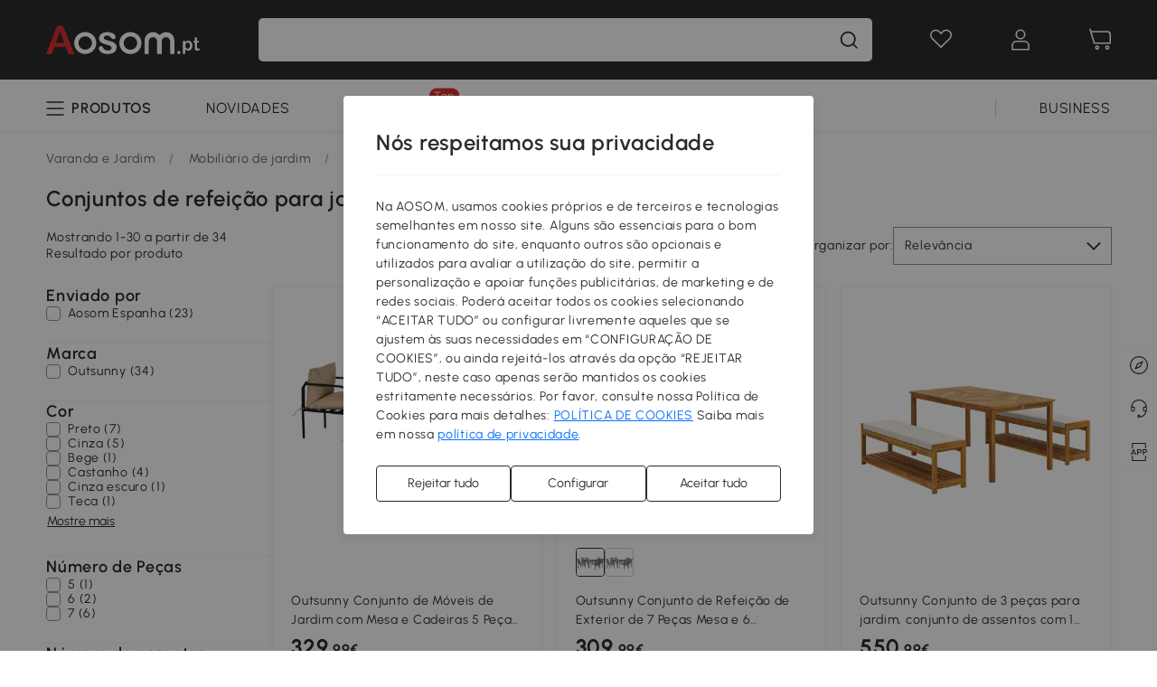

--- FILE ---
content_type: text/html; charset=utf-8
request_url: https://www.aosom.pt/varanda-e-jardim/conjuntos-de-refeic-o-c671.html
body_size: 44483
content:

 <!DOCTYPE html>
 <html lang="pt-PT">
   <head>
        <title>Conjuntos de refeição jardim | Aosom.pt</title>
        <meta charset="utf-8">
        <meta http-equiv="X-UA-Compatible" content="IE=edge">
        
        <meta name="keywords" content="conjunto de refeição de exterior, conjunto de jardim, conjunto de refeição jardim, conjunto de refeição de vime, conjunto de mesa e cadeiras exterior, mesa e cadeiras exterior, mesa e cadeiras de jardim, conjunto de mesa e cadeiras jardim">
        
        <meta name="description" content="Descubra todas as ofertas em conjuntos de refeição jardim na Aosom.pt, para preços mais económicos e PORTES GRÁTIS (exceto ilhas).">
        <meta http-equiv="content-type" content="text/html;charset=utf-8">
        <meta name="viewport"   content="width=device-width, initial-scale=1, maximum-scale=3">
        <!-- Add to home screen for Windows -->
        <meta name="msapplication-TileImage" content="images/icons/icon-144x144.png">
        <meta name="msapplication-TileColor" content="#2F3BA2">
        <!-- Add to home screen for Safari on iOS -->
        <meta name="apple-mobile-web-app-capable" content="yes">
        <meta name="apple-mobile-web-app-status-bar-style" content="black">
        <meta name="apple-mobile-web-app-title" content="Aosom">
        
        
        <link rel="preconnect" href="https://cdn.aosomcdn.com">
        
        <link rel="preconnect" href="https://www.googletagmanager.com">
        <link rel="dns-prefetch" href="https://www.google-analytics.com">
        
        <link rel="dns-prefetch" href="https://shence-data-prod.aosom.com">
        
        
        
        
        
        
        <link rel="preload" href="https://cdn.aosomcdn.com/upload/style/font/Urbanist-VariableFont_wght.ttf" as="font" type="font/ttf" crossorigin>
        <link rel="apple-touch-icon" href="/logo.png" id="link-icon">
        
        <link rel="shortcut icon" href="/favicon.ico" type="image/x-icon" />
        
        
        
        <link rel="canonical" href="https://www.aosom.pt/varanda-e-jardim/conjuntos-de-refeic-o-c671.html"/>
        
        
        <script async type="text/javascript" src="https://cdn.aosomcdn.com/upload/js/font_4676322_gocydphh52.js"> </script>
        
        <script>
          function loadCssAsync(s) {
            var link = document.createElement('link');link.rel = 'stylesheet';link.href = s;
            setTimeout(function() {document.head.appendChild(link)}, 30)
          }
          function loadJsAsync(s) {
            var a = document.createElement('script');a.src = s;a.defer = true;
            setTimeout(function() {document.head.appendChild(a)}, 30)
          }
        </script>

        
  
  
  <link href="https://cdn.aosomcdn.com/template2/public/css/pc~runtime-web.6fea7d03.css" rel="stylesheet" />
  
  
  
  <link href="https://cdn.aosomcdn.com/template2/public/css/pc~web/list.54bff7ec.css" rel="stylesheet" />
  
  
  
  <script>var cssUrl = "https://cdn.aosomcdn.com/template2/public/css/pc~web/list-defer.3d7c0d8c.css";loadCssAsync(cssUrl);</script>
  
  
<script type="application/ld+json">{"@context":"http://schema.org","@type":"WebSite","name":"Aosom","url": "https://www.aosom.pt/"}</script>
        
            
            <script type="application/ld+json">{"@context":"http://schema.org","@type":"BreadcrumbList","itemListElement":[{"@type":"ListItem","position":0,"item":{"@id":"https://www.aosom.pt/category/varanda-e-jardim~129/","name":"Varanda e Jardim"}},{"@type":"ListItem","position":1,"item":{"@id":"https://www.aosom.pt/category/varanda~296/","name":"Mobiliário de jardim"}},{"@type":"ListItem","position":2,"item":{"@id":"https://www.aosom.pt/category/conjuntos-de-refeic-o~671/","name":"Conjuntos de refeição para jardim"}}]}</script>
            
        
        
        <script>
        // Define dataLayer and the gtag function.
        function getCookie(name) {
          var cookieArr = document.cookie.split(";");
          for(var i = 0; i < cookieArr.length; i++) {
              var cookiePair = cookieArr[i].split("=");
              if(name == cookiePair[0].trim()) {
                  return decodeURIComponent(cookiePair[1]);
              }
          }
          return null;
        }
        var cookieSetting = {"C0001":"granted","C0002":"denied","C0003":"denied","C0004":"denied"};
        window.dataLayer = window.dataLayer || [];
        function gtag(){dataLayer.push(arguments);}
        if (window.location.search.indexOf('_aosomDebug') == -1) {
          var adPermission = document.cookie.indexOf('C0004:1') > -1 ? 'granted' : (getCookie('a_consent') ? 'denied' : cookieSetting['C0004']);
          gtag('consent', 'default', {
            'ad_storage': adPermission,
            'analytics_storage':  document.cookie.indexOf('C0002:1') > -1 ? 'granted' : (getCookie('a_consent') ? 'denied' : cookieSetting['C0002']),
            'functionality_storage':  document.cookie.indexOf('C0003:1') > -1 ? 'granted' : (getCookie('a_consent') ? 'denied' : cookieSetting['C0003']),
            'personalization_storage': 'granted',
            'security_storage': 'granted',
            'ad_user_data': adPermission,
            'ad_personalization': adPermission
          });
        }
        </script>
        
        
        <meta name='Petal-Search-site-verification' content='5bef997e2c'/>
<style>
#wholesale-app .list-top-crumbs + .wweb-banner, #wholesale-app .list-header .wweb-banner {display:none;}
.mask-content{height:100%!important;}
.app-top-banner .a-fonts--20{display: none;}
.top-head,.top-banner { position:relative; z-index:19;}
.product-right-price .a-colors--charcoal-t {color: #c90401!important;}
.error-tips, .error-tips {white-space: normal!important;}
.codetips .errorTips, .codetips .error-tips {white-space: pre-line!important;}
.code-use-tip,.app_download-tip-right>div:nth-child(2),.app_download-tip-right>div:nth-child(3){display:none!important;}
#head-menu li>a { padding: 0 12px;}
.belong-categories {
  padding-bottom: 20px;
}
.belong-categories>div {
  overflow: auto;
}
.belong-categories>div::-webkit-scrollbar {
  width: 3px;
}
.belong-categories>div::-webkit-scrollbar-track {
  border-radius: 2px;
  background-color: transparent;
}
.belong-categories>div::-webkit-scrollbar-thumb {
  border-radius: 2px;
  background-color: #999999;
}
.footer-content-wrap-h5 .input .sub-error { position: unset !important; }
</style>
<script>
      var appDownloadOn = document.documentElement.classList.contains('app-download-on');
      var appDownloadSession = sessionStorage.getItem('isShowAppDownload') ? sessionStorage.getItem('isShowAppDownload') : 1;
      if ((appDownloadOn && appDownloadSession != 1) || (window.location.pathname.indexOf('shopcart') > -1 || window.location.pathname.indexOf('payment') > -1)) {
        document.documentElement.classList.add('hidden-app-download');
      }
      var isHiddenNotice = document.cookie.indexOf('hideAnnouncement') > -1 ? 1 : 0;
      if (isHiddenNotice) {
        document.documentElement.classList.add('hidden-notice');
      }
</script>
<script>
var botPattern="(googlebot\/|bot|Googlebot-Mobile|Googlebot-Image|Google favicon|Mediapartners-Google|bingbot)";var regex=new RegExp(botPattern,'i');var allowedTracingOrigins=regex.test(navigator.userAgent);(function(h,o,u,n,d){h=h[d]=h[d]||{q:[],onReady:function(c){h.q.push(c)}};d=o.createElement(u);d.async=1;d.src=n;d.setAttribute('crossorigin','anonymous');n=o.getElementsByTagName(u)[0];n.parentNode.insertBefore(d,n);})(window,document,'script','https://cdn.aosomcdn.com/upload/js/dataflux-rum.js','DATAFLUX_RUM');DATAFLUX_RUM.onReady(function(){DATAFLUX_RUM.init({applicationId:'ce621760_844c_11ee_a804_811bc1b79a4b',datakitOrigin:'https://pv.aosom.pt',env:window.location.hostname=='localhost'?'local':'prod',version:'1.0.0',service:'browser',sessionSampleRate:allowedTracingOrigins?10:50,sessionReplaySampleRate:0,trackInteractions:true,traceType:'w3c_traceparent',allowedTracingOrigins:allowedTracingOrigins?[]:['https://www.aosom.pt'],beforeSend:function(event,domainContext){if(event&&event.type==='resource'){if(event.resource&&['xhr','fetch'].indexOf(event.resource.type)>-1){return true}return false}return true}});window.DATAFLUX_RUM&&window.DATAFLUX_RUM.startSessionReplayRecording()});
</script>
        
        <script>
          window.locationSearch = window.location.search;
          window.dg = '0';
          window.slang = 'pt'
          window.baseUrl = 'https://www.aosom.pt'
          window.isWholesale = false
          var mode = "web";
          window.mode = mode;
          window.paylaterSwitch = 1
          window.sandBox = 0
          window.supportVrp = true
          window.vrpConfig = {"status":true,"throughPricePrefix":""}
        </script>
        
          <script>
          function Base64() {
  _keyStr = "ABCDEFGHIJKLMNOPQRSTUVWXYZabcdefghijklmnopqrstuvwxyz0123456789+/=";
  this.encode = function (input) {
    var output = "";
    var chr1, chr2, chr3, enc1, enc2, enc3, enc4;
    var i = 0;
    input = _utf8_encode(input);
    while (i < input.length) {
      chr1 = input.charCodeAt(i++);
      chr2 = input.charCodeAt(i++);
      chr3 = input.charCodeAt(i++);
      enc1 = chr1 >> 2;
      enc2 = ((chr1 & 3) << 4) | (chr2 >> 4);
      enc3 = ((chr2 & 15) << 2) | (chr3 >> 6);
      enc4 = chr3 & 63;
      if (isNaN(chr2)) {
        enc3 = enc4 = 64;
      } else if (isNaN(chr3)) {
        enc4 = 64;
      }
      output = output +
        _keyStr.charAt(enc1) + _keyStr.charAt(enc2) +
        _keyStr.charAt(enc3) + _keyStr.charAt(enc4);
    }
    return output;
  }

  // public method for decoding
  this.decode = function (input) {
    var output = "";
    var chr1, chr2, chr3;
    var enc1, enc2, enc3, enc4;
    var i = 0;
    input = input.replace(/\s/g, '+').replace(/[^A-Za-z0-9\+\/\=]/g, "");
    while (i < input.length) {
      enc1 = _keyStr.indexOf(input.charAt(i++));
      enc2 = _keyStr.indexOf(input.charAt(i++));
      enc3 = _keyStr.indexOf(input.charAt(i++));
      enc4 = _keyStr.indexOf(input.charAt(i++));
      chr1 = (enc1 << 2) | (enc2 >> 4);
      chr2 = ((enc2 & 15) << 4) | (enc3 >> 2);
      chr3 = ((enc3 & 3) << 6) | enc4;
      output = output + String.fromCharCode(chr1);
      if (enc3 != 64) {
        output = output + String.fromCharCode(chr2);
      }
      if (enc4 != 64) {
        output = output + String.fromCharCode(chr3);
      }
    }
    output = _utf8_decode(output);
    return output;
  }

  // private method for UTF-8 encoding
  _utf8_encode = function (string) {
    string = string.replace(/\r\n/g, "\n");
    var utftext = "";
    for (var n = 0; n < string.length; n++) {
      var c = string.charCodeAt(n);
      if (c < 128) {
        utftext += String.fromCharCode(c);
      } else if ((c > 127) && (c < 2048)) {
        utftext += String.fromCharCode((c >> 6) | 192);
        utftext += String.fromCharCode((c & 63) | 128);
      } else {
        utftext += String.fromCharCode((c >> 12) | 224);
        utftext += String.fromCharCode(((c >> 6) & 63) | 128);
        utftext += String.fromCharCode((c & 63) | 128);
      }

    }
    return utftext;
  }

  // private method for UTF-8 decoding
  _utf8_decode = function (utftext) {
    var string = "";
    var i = 0;
    var c = c1 = c2 = 0;
    while (i < utftext.length) {
      c = utftext.charCodeAt(i);
      if (c < 128) {
        string += String.fromCharCode(c);
        i++;
      } else if ((c > 191) && (c < 224)) {
        c2 = utftext.charCodeAt(i + 1);
        string += String.fromCharCode(((c & 31) << 6) | (c2 & 63));
        i += 2;
      } else {
        c2 = utftext.charCodeAt(i + 1);
        c3 = utftext.charCodeAt(i + 2);
        string += String.fromCharCode(((c & 15) << 12) | ((c2 & 63) << 6) | (c3 & 63));
        i += 3;
      }
    }
    return string;
  }
}

window.base64 = new Base64()

var eventName = 'click'

if (window.mode === 'web') {
  eventName = 'pointerdown'
} else if (window.mode === 'wap') {
  eventName = 'touchstart'
}

document.addEventListener(
  eventName,
  function (e) {
    var e = e || window.event,
      target = e.target || e.srcElement
    while (target.nodeName.toLowerCase() !== 'a') {
      target = target.parentNode
      if (target === document) {
        target = null
        break
      }
    }
    if (target && !target.getAttribute('data-hashref') && !target.getAttribute('linkurl')) {
      target.setAttribute('data-hashref', 1)
      tracking(target, e)
    }
  },
  true
)

function tracking(target, e) {
  var href = target.getAttribute('href')
  if (!href || href == '#' || href == 'javascript:void') {
    return
  }
  var path = formatRelativePath(href)
  var url = rmvLang(path)
  var link = href
  // �ж��Ƿ���ת����ҳ,������ҳ����
  if (!/^(\/)?item\//gi.test(url)) {
    var datacn = target.getAttribute('data-ga-cn') || ''
    var datacs = target.getAttribute('data-ga-cs') || ''
    if (datacs && window.TEA) {
      link = updateQueryStringParameter(link, 'pocv', TEA.encrypt({ cs: datacs, cn: datacn }))
    }
    target.setAttribute('href', link)
    return
  }
  
  var query = ''
  var obj = {}

  if (window.trackData) {
    for (var key in window.trackData) {
      if (window.trackData[key]) {
        obj[key] = window.trackData[key]
      }
    }
  }

  var block = target.getAttribute('block')
  var blockid = target.getAttribute('blockid')
  var eid = target.getAttribute('eid')
  var pagetype = target.getAttribute('pagetype')
  var pageid = target.getAttribute('pageid')
  if (block) {
    obj['block'] = block
  }
  if (blockid) {
    obj['blockid'] = blockid
  }
  if (eid) {
    obj['eid'] = eid
  }
  if (pagetype) {
    obj['pagetype'] = pagetype
  }
  if (pageid) {
    obj['pageid'] = pageid
  }
  var haveObj = false
  for (var val in obj) {
    haveObj = true
  }

  if (haveObj) {
    link = updateQueryStringParameter(link, 'recv', genRecv(obj))
  }

  if (window._unbxdRequestId) {
    link = updateQueryStringParameter(link, '_unbxdRequestId', window._unbxdRequestId)
  }

  var pocv = getQueryStringFromStr(window.location.search, 'pocv')
  var currPath = window.location.pathname
  if (window.TEA) {
    if (pocv) {
      if (currPath.indexOf('/activity/') > -1 || window._categoryPage) {
        pocv = JSON.parse(TEA.decrypt(pocv))
        pocv = Object.assign(pocv, {
          pn: document.title.substring(0, (document.title.lastIndexOf('|') > -1 ? document.title.lastIndexOf('|') : document.title.length)).trim(),
          pi: currPath
        })
        pocv = TEA.encrypt(pocv)
      }
      link = updateQueryStringParameter(link, 'pocv', pocv)
    } else {
      if (currPath.indexOf('/activity/') > -1) {
        pocv = {
          pn: document.title.substring(0, (document.title.lastIndexOf('|') > -1 ? document.title.lastIndexOf('|') : document.title.length)).trim(),
          pi: currPath
        }
        pocv = TEA.encrypt(pocv)
        link = updateQueryStringParameter(link, 'pocv', pocv)
      } else {
        var datacn = target.getAttribute('data-ga-cn') || ''
        var datacs = target.getAttribute('data-ga-cs') || ''
        if (datacs) {
          link = updateQueryStringParameter(link, 'pocv', TEA.encrypt({ cs: datacs, cn: datacn }))
        }
      }

    }
  }
  // if item in activity page, then dynamic add the "data-sensors-url-param-material_page_type" field
  // because it is generate by backend, not fixed
  var isIgnoreClick = target.getAttribute('data-sensors-click-ignore')
  if (!isIgnoreClick) {
    if (window.location.pathname.indexOf('/activity/') > -1) {
      target.setAttribute('data-sensors-url-param-material_page_type', getMaterialPageType(window.location.pathname))
    }
    var attributes = {}
    for (var i = 0; i <= target.attributes.length; i++) {
      if (target.attributes[i]) {
        var value = target.attributes[i].value
        var name = target.attributes[i].name
        if (value && value != 'null' && value != '[]' && (name.indexOf('data-sensors-url-param') > -1)) {
          var toValue = value == 'false' || value == 'true' ? (value == 'true') : value
          if (typeof toValue == 'string' && !isNaN(Number(toValue))) {
            toValue = Number(toValue)
          }
          attributes[name.substring(name.lastIndexOf('-') + 1)] = toValue
        }
      }
    }
    if (Object.keys(attributes).length && window.TEA) {
      link = updateQueryStringParameter(link, 'sensors_params', TEA.encrypt(attributes))
    }
  }
  target.setAttribute('href', link)
}

function updateQueryStringParameter(uri, key, value) {
  var re = new RegExp("([?&])" + key + "=.*?(&|#|$)", "i");
  if (value === undefined) {
    if (uri.match(re)) {
      return uri.replace(re, '$1$2').replace(/[?&]$/, '').replaceAll(/([?&])&+/g, '$1').replace(/[?&]#/, '#');
    } else {
      return uri;
    }
  } else {
    if (uri.match(re)) {
      return uri.replace(re, '$1' + key + "=" + value + '$2');
    } else {
      var hash = '';
      if (uri.indexOf('#') !== -1) {
        hash = uri.replace(/.*#/, '#');
        uri = uri.replace(/#.*/, '');
      }
      var separator = uri.indexOf('?') !== -1 ? "&" : "?";
      return uri + separator + key + "=" + value + hash;
    }
  }
}

function getMaterialPageType(url) {
  if (url.indexOf('/aosom-blog') > -1) {
    return 'blog'
  }
  if (url.indexOf('/activity/') > -1) {
    return 'activity_page'
  }
  if (/(\w+\-c\d+|\/category\/([a-zA-Z]+(-|_)?)*~[0-9]+)/.test(url)) {
    return 'category_page'
  }
  return 'other_page'
}


function getQueryStringFromStr(url, name) {
  if (window.URLSearchParams) {
    const urlParams = new URLSearchParams(url.substring(url.indexOf('?')));
    return urlParams.get(name);
  }
  let reg = new RegExp("(^|&)" + name + "=([^&]*)(&|$)", "i");
  let r = url.substr(1).match(reg);
  try {
    if (r != null) {
      return decodeURIComponent(r[2]);
    };
  } catch (error) {
    if (r != null) {
      return unescape(r[2]);
    };
  }
  return null;
}

function genRecv(obj) {
  return encodeURI(window.base64.encode(JSON.stringify(obj)))
}

function formatRelativePath(url) {
  url = url.replace(/^(https:\/\/|http:\/\/)/gi, '')
  url = url.replace(/(www.|popdev.|prod.|test.)?aosom.[\w.]+/gi, '')
  if (!/^\//gi.test(url)) {
    url = '/' + url
  }
  return url
}

function rmvLang(url) {
  return '/' + url.replace(/^(\/)?(en|fr|nl|de|es|it|pl|pt|zh|zh-cn|zh-tw|ro|ga|ja|ru|ga|)(\/)/gi, '')
}
          </script>
        
        <script>
          
          window.trackData = {"pagetype":"ctg","pageid":"Varanda e Jardim > Mobiliário de jardim > Conjuntos de refeição para jardim"}
          
          window.ggReCaptcha = '6Lf449UfAAAAAPlNNqgp6dSeCJtExpSm1HzjsTQR'
          window.scoreReCaptcha = '6LcpZdIaAAAAAA9uwHwAzvIyKgiu70auDY6MaDSk'
          window.checkReCaptcha = '6Ld3HzkpAAAAAO-S3f-prjXQmBannCJE8GOKUvka'
        </script>
    </head>

   

    <body class="aosom-site-pt web-site   "><div id="aosom-menu-header" class="common-header">
  <div class="aosom-header bg-black-500">
    <div class="header-wrap flex items-center justify-between">
      <div class="header-left flex flex-row items-center mr-3">
        <div class="logo-wrap flex flex-row items-center logo-wrap-customer">
          
          
            
              <a class="logo logo-pt"
                 aria-label="COMMON.LOGO"
                 href="/">
                <img src="https://cdn.aosomcdn.com/template2/public/common_images/logo-aosompt-white.svg" />
              </a>
            
          
        </div>
      </div>
      
        

<div class="a-search">
  <div class="a-search--wrap ">
    <form onsubmit="return false;" autocomplete="off">
      <input type="text"
             class="a-search--input search-input"
             autocomplete="nope"
             maxlength="200"
             data-duration-expose="3000" />
      <i class="a-search--clear-icon iconfont icon-shutdown a-fonts--16"
         style="display: none"></i>
      <button class="a-search--btn"
              type="button"
              aria-label="Pesquisa">
        <i class="anticon anticon-icon-search a-search--icon !color-black-500">
    <svg fill="currentColor"
         aria-hidden="true"
         focusable="false"
         class="anticon-size-20"
         >
      <use xlink:href="#icon-search"></use>
    </svg>
  </i>
      </button>
    </form>
  </div>
  <div class="a-search--history">
    <div class="a-search-inner">
      <div class="flex flex-wrap">
        <div class="left-content">
          <div class="search-wrap recent">
            <div class="history-search-header">
              <div class="pop-title line-clamp-2 flex-1">
                pesquisas recentes
              </div>
              <div class="history-del-all color-gray-400 flex-row-reverse" tabindex="0">
                <i class="anticon anticon-icon-trash history-del-all-icon">
    <svg fill="currentColor"
         aria-hidden="true"
         focusable="false"
         class="anticon-size-16"
         >
      <use xlink:href="#icon-trash"></use>
    </svg>
  </i>
                <span class="history-del-all-text text-right">Limpar tudo</span>
              </div>
            </div>
            <div class="content">
              <ul>
              </ul>
            </div>
          </div>
          <div class="search-wrap top-history">
            <div class="pop-title">
              Top Pesquisas
            </div>
            <div class="content">
              <ul class="">
              </ul>
            </div>
          </div>
        </div>
        <div class="right-content flex-1 px-5 pt-5">
          <div class="search-wrap">
            <div class="pop-title">
              Recomendado para você
            </div>
            <div class="content">
              <ul id="search-rec" class="flex flex-wrap search-rec mx--1.5 gap-y-3">
              </ul>
            </div>
          </div>
        </div>
      </div>
    </div>
  </div>
  <div class="a-search--hot">
    <div class="a-search-inner">
      <div class="flex flex-wrap">
        <div class="left-content">
          <div class="search-wrap term sub-content term-trends">
            <div class="history-search-header">
              <div class="pop-title">
                Sugestões
              </div>
            </div>
            <div class="content">
              <ul>
              </ul>
            </div>
          </div>
          <div class="search-wrap trends sub-content term-trends">
            <div class="history-search-header">
              <div class="pop-title">
                Tendência
              </div>
            </div>
            <div class="content">
              <ul>
              </ul>
            </div>
          </div>
          <div class="search-wrap categories sub-content">
            <div class="history-search-header">
              <div class="pop-title">
                Categoria
              </div>
            </div>
            <div class="content">
              <ul>
              </ul>
            </div>
          </div>
        </div>
        <div class="right-content flex-1 px-5 pt-5">
          <div class="search-wrap products sub-content">
            <div class="pop-title">
              Produtos
            </div>
            <div class="content">
              <ul class="flex flex-wrap search-rec mx--1.5 gap-y-3">
              </ul>
            </div>
          </div>
        </div>
      </div>
    </div>
  </div>
</div>

      
      <div class="opers">
        
        <div class="head-wish oper-item">
          <a href="javascript:void(0);" class="oper-db js-head-wish" data-href="/customer/account/wishlist" aria-label="lista de desejos">
            <i class="anticon anticon-icon-love !color-white">
    <svg fill="currentColor"
         aria-hidden="true"
         focusable="false"
         class="anticon-size-24"
         >
      <use xlink:href="#icon-love"></use>
    </svg>
  </i>
            <div class="head_badge wishlistNum">
              
  
  
    <span class="ant-badge ">
      
              
      
        <sup data-show="true" class="ant-scroll-number ant-badge-count ant-badge-not-a-wrapper" title="0">
          <span class="ant-scroll-number-only">
            <p class="ant-scroll-number-only-unit current"></p>
          </span>
        </sup>
      
    </span>
  

            </div>
          </a>
        </div>
        <div class="account oper-item">
          <a class="item account-enter"
             aria-label="Minha conta"
             href="javascript:void(0);"
             data-href="/customer/account"
             data-ga-val="headbar_account">
            <i class="anticon anticon-icon-user !color-white">
    <svg fill="currentColor"
         aria-hidden="true"
         focusable="false"
         class="anticon-size-24"
         >
      <use xlink:href="#icon-user"></use>
    </svg>
  </i>
          </a>
          <div class="account-pop-wrap">
            <div class="account-pop bg-white rd-1">
              <a class="header my-account cursor-pointer ga-event"
                 href="javascript:void(0);"
                 data-ga-event="aosom_top_header_account_click"
                 data-ga-key="click_item"
                 data-ga-val="headbar_account_my_account"
                 data-href="/customer/account">
                Minha conta
              </a>
              
              <a class="header my-orders cursor-pointer ga-event"
                 href="javascript:void(0);"
                 data-ga-event="aosom_top_header_account_click"
                 data-ga-key="click_item"
                 data-ga-val="headbar_account_order"
                 data-href="/customer/account/orders">
                Minhas encomendas
              </a>
              
              
              
                <a class="header my-codes cursor-pointer ga-event coupons"
                   href="javascript:void(0);"
                   data-ga-event="aosom_top_header_account_click"
                   data-ga-key="click_item"
                   data-ga-val="headbar_account_coupons"
                   data-href="/customer/account/code">
                  Meus cupons
                </a>
              
              <a class="header address-book cursor-pointer ga-event"
                 href="javascript:void(0);"
                 data-ga-event="aosom_top_header_account_click"
                 data-ga-key="click_item"
                 data-ga-val="headbar_account_address"
                 data-href="/customer/account/address/list">
                Meus endereços
              </a>
              
                
                
                  
                  
                    <a class="header activity-invite ga-event"
                       href="/activity/convidar-um-amigo"
                       data-ga-event="headbar_account_aosom_club"
                       data-ga-key="click_item"
                       data-ga-val="invite">Convidar um amigo</a>
                  
                  
                
              
              <div class="account-oper login">
                Iniciar sessão
              </div>
            </div>
          </div>
        </div>
        <div class="cart oper-item">
          <a href="/shopcart" class="oper-db" aria-label="Carrinho">
            <i class="anticon anticon-icon-shopcart !color-white">
    <svg fill="currentColor"
         aria-hidden="true"
         focusable="false"
         class="anticon-size-24"
         >
      <use xlink:href="#icon-shopcart"></use>
    </svg>
  </i>
            <div class="head_badge cartNum">
              
  
  
    <span class="ant-badge ">
      
              
      
        <sup data-show="true" class="ant-scroll-number ant-badge-count ant-badge-not-a-wrapper" title="0">
          <span class="ant-scroll-number-only">
            <p class="ant-scroll-number-only-unit current"></p>
          </span>
        </sup>
      
    </span>
  

            </div>
          </a>
        </div>
      </div>
    </div>
  </div>
  <div class="header-menu ">
    <div class="menu-background">
    </div>
    <div class="menu-content">
        
        <div class="menu-wrap main-menu show">
            <div class="user">
                <div class="icon">A</div>
                <div class="info"><span class="nickname login a-fonts--cp">Bem-vindo a Aosom.pt!</span></div>
            </div>
            <div class="back-menu" data-index="1">
                <i class="anticon anticon-icon-arrow-left ">
    <svg fill="currentColor"
         aria-hidden="true"
         focusable="false"
         class="anticon-size-14"
         >
      <use xlink:href="#icon-arrow-left"></use>
    </svg>
  </i>
                <span>Voltar ao menu principal</span>
            </div>
            <div class="menu-items">
                <ul class="menu-ul first">
                        <li class="menu-li hs-c" cateId='271'>
                            <a class="item menu-item menu-item-first ga-event sensors-link sensors-param-link"
                                data-ga-event="aosom_sidebar_nav_click_level1"
                                href='/category/casa~130/'
                                data-link="/category/casa~130/"
                                data-ga-key="click_item" data-ga-val="Casa" data-sensors-url-param-module_from="hamburger_bar"
                                data-sensors-url-param-category_name="Casa">
                                <div class="menu-icon-box"><img class="menu-icon-img lazy" data-src='https://img.aosomcdn.com/100/product/2025/07/30/2iSbfe198593b8c0b.png' /></div>
                                <span>Casa</span>
                            </a>
                        </li>
                        <li class="menu-li hs-c" cateId='210'>
                            <a class="item menu-item menu-item-first ga-event sensors-link sensors-param-link"
                                data-ga-event="aosom_sidebar_nav_click_level1"
                                href='/category/varanda-e-jardim~129/'
                                data-link="/category/varanda-e-jardim~129/"
                                data-ga-key="click_item" data-ga-val="Varanda e Jardim" data-sensors-url-param-module_from="hamburger_bar"
                                data-sensors-url-param-category_name="Varanda e Jardim">
                                <div class="menu-icon-box"><img class="menu-icon-img lazy" data-src='https://img.aosomcdn.com/100/product/2025/07/30/nPW2ac19859530598.png' /></div>
                                <span>Jardim</span>
                            </a>
                        </li>
                        <li class="menu-li hs-c" cateId='412'>
                            <a class="item menu-item menu-item-first ga-event sensors-link sensors-param-link"
                                data-ga-event="aosom_sidebar_nav_click_level1"
                                href='/category/animais-de-estimac-o~133/'
                                data-link="/category/animais-de-estimac-o~133/"
                                data-ga-key="click_item" data-ga-val="Animais de estimação" data-sensors-url-param-module_from="hamburger_bar"
                                data-sensors-url-param-category_name="Animais de estimação">
                                <div class="menu-icon-box"><img class="menu-icon-img lazy" data-src='https://img.aosomcdn.com/100/product/2025/07/30/mOV3a3198593bd370.png' /></div>
                                <span>Animais</span>
                            </a>
                        </li>
                        <li class="menu-li hs-c" cateId='468'>
                            <a class="item menu-item menu-item-first ga-event sensors-link sensors-param-link"
                                data-ga-event="aosom_sidebar_nav_click_level1"
                                href='/category/escritorio~181/'
                                data-link="/category/escritorio~181/"
                                data-ga-key="click_item" data-ga-val="Escritório" data-sensors-url-param-module_from="hamburger_bar"
                                data-sensors-url-param-category_name="Escritório">
                                <div class="menu-icon-box"><img class="menu-icon-img lazy" data-src='https://img.aosomcdn.com/100/product/2025/07/30/EBk788198593c1927.png' /></div>
                                <span>Escritório</span>
                            </a>
                        </li>
                        <li class="menu-li hs-c" cateId='498'>
                            <a class="item menu-item menu-item-first ga-event sensors-link sensors-param-link"
                                data-ga-event="aosom_sidebar_nav_click_level1"
                                href='/category/brinquedos-e-lazer~325/'
                                data-link="/category/brinquedos-e-lazer~325/"
                                data-ga-key="click_item" data-ga-val="Brinquedos e Passatempos" data-sensors-url-param-module_from="hamburger_bar"
                                data-sensors-url-param-category_name="Brinquedos e Passatempos">
                                <div class="menu-icon-box"><img class="menu-icon-img lazy" data-src='https://img.aosomcdn.com/100/product/2025/07/30/qcg61d1985952bd28.png' /></div>
                                <span>Brinquedos</span>
                            </a>
                        </li>
                        <li class="menu-li hs-c" cateId='344'>
                            <a class="item menu-item menu-item-first ga-event sensors-link sensors-param-link"
                                data-ga-event="aosom_sidebar_nav_click_level1"
                                href='/category/infantil-e-puericultura~131/'
                                data-link="/category/infantil-e-puericultura~131/"
                                data-ga-key="click_item" data-ga-val="Infantil e Puericultura" data-sensors-url-param-module_from="hamburger_bar"
                                data-sensors-url-param-category_name="Infantil e Puericultura">
                                <div class="menu-icon-box"><img class="menu-icon-img lazy" data-src='https://img.aosomcdn.com/100/product/2025/07/30/q2L6bf198593ce373.png' /></div>
                                <span>Crianças</span>
                            </a>
                        </li>
                        <li class="menu-li hs-c" cateId='376'>
                            <a class="item menu-item menu-item-first ga-event sensors-link sensors-param-link"
                                data-ga-event="aosom_sidebar_nav_click_level1"
                                href='/category/desportos~132/'
                                data-link="/category/desportos~132/"
                                data-ga-key="click_item" data-ga-val="Desportos e Lazer" data-sensors-url-param-module_from="hamburger_bar"
                                data-sensors-url-param-category_name="Desportos e Lazer">
                                <div class="menu-icon-box"><img class="menu-icon-img lazy" data-src='https://img.aosomcdn.com/100/product/2025/07/30/xRu704198593d7fc2.png' /></div>
                                <span>Desportos</span>
                            </a>
                        </li>
                        <li class="menu-li hs-c" cateId='441'>
                            <a class="item menu-item menu-item-first ga-event sensors-link sensors-param-link"
                                data-ga-event="aosom_sidebar_nav_click_level1"
                                href='/category/ferramentas~134/'
                                data-link="/category/ferramentas~134/"
                                data-ga-key="click_item" data-ga-val="Loja de ferragens" data-sensors-url-param-module_from="hamburger_bar"
                                data-sensors-url-param-category_name="Loja de ferragens">
                                <div class="menu-icon-box"><img class="menu-icon-img lazy" data-src='https://img.aosomcdn.com/100/product/2025/07/30/Y7Kc5b198593dc569.png' /></div>
                                <span>Ferramentos</span>
                            </a>
                        </li><li class="menu-li">
                            <a class="item menu-item no-sub" href="/new">
                                <div class="menu-icon-box">
                                    <img class="menu-icon-img lazy" data-src="https://cdn.aosomcdn.com/template2/public/common_images/web/new-arrivals.png" />
                                </div>
                                <span style="color: #dc2f2f;">Novidades</span>
                            </a>
                        </li></ul>
            </div>
        </div>
    </div>

</div>

  <div id="aosom-header-navigation">
  <div id="aosom-header-container"
    class="a-container header-menu-container header-mutiline header-menu-pt">
    <div id="aosom-menu" class="header-menu-area body-2">
      
        <div
          class="mr-12 cursor-pointer menu-desc-box ga-event top-li"
          data-child-length="0"
          data-ga-event="aosom_top_menu_icon_click"
          data-ga-key="click_item"
          data-ga-val="Category Menu"
        >
          <div class="!flex items-center h-full menu-desc-box-li">
            <i class="anticon anticon-icon-menu mr-2">
    <svg fill="currentColor"
         aria-hidden="true"
         focusable="false"
         class="anticon-size-20"
         >
      <use xlink:href="#icon-menu"></use>
    </svg>
  </i>
            <span class="text-16 fw-600">PRODUTOS</span>
          </div>
        </div>
      
      <div class="head-menu-l" id="head-menu">
        
        
          <ul class="layout head-menu-ul" id="head-menu-content">
            
              
                <li class="top-li" data-child-length="0">
                  <a href="https://www.aosom.pt/new"
                    target=""
                    class="pr cate-menu black--text ga-event sensors-link sensors-param-link "
                    data-ga-event="aosom_horizontal_nav_click_level1" data-ga-key="click_item" data-ga-val="NOVIDADES"
                    data-sensors-url-param-module_from="category_bar" data-sensors-url-param-category_name="NOVIDADES">NOVIDADES</a>
                </li>
              
            
              
                <li class="top-li sale sale-pt">
                  <a target="" class="sale-logo text-16 color-black-500 ">
                    OFERTAS
                    <sup class="sale-tag color-white text-12 customer-sale-tag">
                      <div class="bg-red-400">
                        Top
                      </div>
                    </sup>
                  </a>
                  <div class="sale-wrap header-popup">
                    
  <div class="sale-wrap-in header-popup-in"  >
  <div class="title-swiper flex flex-row justify-between items-center ">
    <div class="flex items-center fw-600 text-28 title-swiper-tit">
      
        <div class="first-letter"></div>
      </div>
      <div class="flex justify-end items-center swip-arrow">
          
          <div class="ml-5 switch-arrow ">
            
  <span class="card-turn flex items-center ">
    <span class="swiper-button-prev flex items-center justify-center"></span>
    
    <div class="swiper-pagination">
    </div>
    <span class="swiper-button-next flex items-center justify-center"></span>
  </span>

          </div></div>
    </div>
  
    <div class="swiper-container">
      <div class="swiper-wrapper">
        
                    
      </div>
    </div>
  </div>

                  </div>
                </li>
              
            
              
                <li class="inspiration inspiration-box top-li" style="display: none;">
                  <a class="inspiration-logo text-16 color-black-500  ">INSPIRAÇÃO</a>
                  <div class="inspiration-wrap header-popup">
                    <div class="header-popup-in">
                      <div class="inspiration-photos mb-6"></div>
                      <div class="inspiration-ideas">
                        
  <div class="inspiration-ideas-in"  >
  <div class="title-swiper flex flex-row justify-between items-center ">
    <div class="flex items-center fw-600 text-28 title-swiper-tit">
      
        <div class="first-letter"></div>
      </div>
      <div class="flex justify-end items-center swip-arrow">
          
          <div class="ml-5 switch-arrow ">
            
  <span class="card-turn flex items-center ">
    <span class="swiper-button-prev flex items-center justify-center"></span>
    
    <div class="swiper-pagination">
    </div>
    <span class="swiper-button-next flex items-center justify-center"></span>
  </span>

          </div></div>
    </div>
  
    <div class="swiper-container">
      <div class="swiper-wrapper">
        
                        
      </div>
    </div>
  </div>

                      </div>
                    </div>
                  </div>
                </li>
              
            
          </ul>
        
      </div>
      <div class="head-menu-r">
        
          <div class="head-menu-r-line">
            <div class="menu-handle"><i class="anticon anticon-icon-turn color-black-500">
    <svg fill="currentColor"
         aria-hidden="true"
         focusable="false"
         class="anticon-size-16"
         >
      <use xlink:href="#icon-turn"></use>
    </svg>
  </i></div>
          </div>
        
        
          <div class="entry-2b ml-48">
            <a href="/page/business" class="text-16 color-black-500">BUSINESS</a>
          </div>
        
        
        
        
        
      </div>
    </div>
  </div>
</div>
</div>


<div id="menu-layer">
</div>

<div id="mini-cart-drawer" class="flex flex-column" style="display: none;">
  <div class="text-20 fw-600 text-center py-7.5 mini-cart-title">
    Carrinho (<span class="js-mini-qty">0</span>)
  </div>
  <div class="mini-cart-items flex-1 custom-scrollbar">
  </div>
  <div class="mini-cart-total text-center p-4">
    <div class="text-16 color-gray-500 mb-1">
      
      
        Subtotal
      
    </div>
    <div class="js-mini-amount text-24 fw-700 mb-3">
      0.00
    </div>
    
  
  
  
  
    <button   class="ant-btn waves-effect ant-btn-block js-mini-checkout mb-3 !px-3 !flex !items-center !justify-center"  >
      <i class="anticon anticon-icon-lock !color-white mr-1">
    <svg fill="currentColor"
         aria-hidden="true"
         focusable="false"
         class=""
         >
      <use xlink:href="#icon-lock"></use>
    </svg>
  </i>
      <span class="!ml-0" style="white-space: normal;">Confira</span>
    </button>
  

    
      
    
  </div>
</div>

<script>
  var topBanner_store = {
    topBannerData: [{"img":"https://img.aosomcdn.com/440/241_cms/2025/07/01/tkR31a197c4be0a8f.jpg","url":"/activity/oferta-verao","word":"{\"title\":\"Termina em\",\"colorclass\":\"ct_red\",\"endtime\": \"2025/6/30 23:59:59\",\"style\": \"color:#000000;\"}","imgAlt":""}]
	}
</script>

    <div class="main-layout">
      
  
  
    
    
  
  <div class="a-container pb-16">
    <div class="saveSomething" value="">
    </div>
    
      
      <div class="list-top-crumbs a-display--flex mt-6 mx-auto mb-5">
  
    
    
      
        
          
            <a class="crumbs-item acce-gray sensors-link sensors-param-link"
               href="/category/varanda-e-jardim~129/"
               data-sensors-url-param-module_from="bread_crumbs"
               data-sensors-url-param-category_name="Varanda e Jardim">Varanda e Jardim</a>
          
        
      
        
          
            <span class="crumbs-link color-gray-400 mx-3">/</span>
            
              <a class="crumbs-item acce-gray sensors-link sensors-param-link"
                 href="/category/varanda~296/"
                 data-sensors-url-param-module_from="bread_crumbs"
                 data-sensors-url-param-category_name="Mobiliário de jardim">Mobiliário de jardim</a>
            
          
        
      
        
          
            <span class="crumbs-link color-gray-400 mx-3">/</span>
            
              <span class="crumbs-item">Conjuntos de refeição para jardim</span>
            
          
        
      
    
  
</div>

      <div class="list-container">
        <div class="save-array hidden"
             data-type=""
             data-array="{}"
             data-categoryId="671"
             data-categoryStr="/varanda-e-jardim/conjuntos-de-refeic-o-c"
             data-pageNum="1"
             data-column="0"
             data-promotionId=""
             data-promotionName=""
             location="">
        </div>
        <div class="list-content mb-12">
          
          
            <div class="category-title fw-600 text-24 mb-4">
              
                <h1 class="fw-600 text-24 m-0">
                  Conjuntos de refeição para jardim
                </h1>
            </div>
            <div class="list-line bg-transparent w-full"></div>
          
          
          <div class="filterbar-container">
            <div class="filterbar-sticky bg-white">
              <div class="flex gap-5">
                <div class="left pb-6 lg:flex items-center hidden">
                  
                    <div class="result-title fw-400 text-14 list-total-info">
  
  
  Mostrando
    1-30
    a partir de
    34
    Resultado por produto</div>

                  
                </div>
                <div class="right flex-1">
                  
<div class="list-header-bottom flex flex-row-reverse justify-between items-start mb-6 gap-x-6 gap-y-4 flex-wrap lg:flex-nowrap">
  <div class="flex items-center gap-3">
    <div class="nowrap">
      Organizar por:
    </div>
    <div class="sort-select">
      
  
  <div class="ant-select-content js-sort-select w-60"
       id="ant-text-field-undefined-FLYTXM">
    <div class="flex">
      <div data-required=""
           data-clearable=""
           data-placeholder=""
           data-label="Relevância"
           data-value=""
           data-disabled="false"
           data-title=""
           class="ant-select select-container  ant-select-enabled"
           >
        <div tabindex="0"
             class="ant-select-selection ant-select-selection--single  ">
          <div class="ant-select-selection__rendered">
            
              <div class="ant-select-selection__placeholder no-show">
                
              </div>
              
              <div class="ant-select-selection-selected-value">
                Relevância
              </div>
            
          </div>
          <span class="ant-select-arrow" tabindex="0">
            <i class="anticon anticon-icon-down icon-down">
    <svg fill="currentColor"
         aria-hidden="true"
         focusable="false"
         class=""
         >
      <use xlink:href="#icon-down"></use>
    </svg>
  </i>
          </span>
        </div>
        <ul class="ant-select-list no-show">
          <li data-value="0"
                data-label="Relevância"
                tabindex="0"
                class="list-item line-clamp-1 isActived">Relevância</li>
          <li data-value="-1"
                data-label="Preço (alto para baixo)"
                tabindex="0"
                class="list-item line-clamp-1 ">Preço (alto para baixo)</li>
          <li data-value="1"
                data-label="Preço (baixo para alto)"
                tabindex="0"
                class="list-item line-clamp-1 ">Preço (baixo para alto)</li>
          <li data-value="-3"
                data-label="Data adicionada (nova para antiga)"
                tabindex="0"
                class="list-item line-clamp-1 ">Data adicionada (nova para antiga)</li>
          
        </ul>
      </div>
      
    </div>
    <div class="error-message no-show">
      
    </div>
  </div>
  
  
<div class="ant-text-field-help-error-text">
  <div class="ant-text-field-input-bottom" id="ant-text-field-form-undefined-error-FLYTXM"></div>
</div>


    </div>
  </div>
  <div class="drawer-toggle flex items-center gap-4 flex-1 lg:hidden">
    
  
  
  
  
    <button   class="ant-btn waves-effect ant-btn-background-ghost js-filter-toggle !px-6"  >
      <div class="flex justify-center items-center fw-400 gap-2">
        <i class="anticon anticon-icon-filter ">
    <svg fill="currentColor"
         aria-hidden="true"
         focusable="false"
         class="anticon-size-14"
         >
      <use xlink:href="#icon-filter"></use>
    </svg>
  </i>
        Filtro
      </div>
    </button>
  

    
    <div class="result-title fw-400 text-14 list-total-info">
  
  
  Mostrando
    1-30
    a partir de
    34
    Resultado por produto</div>

  </div>
  <ul class="row-style flex flex-wrap gap-3 w-full">
    <div class="filter-clear-all hidden">
      
  
  
  
  
    <button   class="ant-btn ant-btn-link !px-4 !fw-400 !color-text"  >
        Limpar tudo
      </button>
  

    </div>
  </ul>
</div>

                </div>
              </div>
            </div>
          </div>
          
          <div class="list-content-bottom flex gap-5 scrollbar">
            <div class="left lg:flex hidden px-1 mx--1">
              



<div class="filter-container flex flex-column gap-6">
  
  
  <div class="flex flex-column gap-6">
    <div class="attribute-select flex flex-column gap-6"><div class="attribute flex flex-column gap-4 pb-6">
            <div class="attribute-title flex justify-between items-center fw-600 text-18">
              Enviado por
            </div>
            
            <div class="attribute-select-list flex flex-column gap-4 "
                 name="salemode"
                 real-name="Enviado por">
              
                
                  
                    <div class="attribute-item ant-checkbox-size-sm"
                         name="1"
                         value="0"
                         data-ga-event="aosom_list_filter_click"
                         data-ga-key="filter_attr"
                         data-ga-val="salemode:Aosom Espanha"
                         data-name="Aosom Espanha"
                         data-key="salemode"
                         >
  <label id="ant-checkbox-1"
         tabindex="0"
         data-value="1"
         data-check-value=""
         class="ant-checkbox-wrapper ">
    <span class="ant-checkbox  ">
      <input type="checkbox"  class="ant-checkbox-input" />
      <span class="ant-checkbox-inner"></span>
    </span>
    
    <span class="ant-checkbox-label">Aosom Espanha (23)</span>
    
  </label>

                    </div>
                  
                
                
              
            </div></div><div class="attribute flex flex-column gap-4 pb-6">
            <div class="attribute-title flex justify-between items-center fw-600 text-18">
              Marca
            </div>
            
            <div class="attribute-select-list flex flex-column gap-4 "
                 name="brand"
                 real-name="Marca">
              
                
                  
                    <div class="attribute-item ant-checkbox-size-sm"
                         name="50"
                         value="0"
                         data-ga-event="aosom_list_filter_click"
                         data-ga-key="filter_attr"
                         data-ga-val="brand:Outsunny"
                         data-name="Outsunny"
                         data-key="brand"
                         >
  <label id="ant-checkbox-50"
         tabindex="0"
         data-value="50"
         data-check-value=""
         class="ant-checkbox-wrapper ">
    <span class="ant-checkbox  ">
      <input type="checkbox"  class="ant-checkbox-input" />
      <span class="ant-checkbox-inner"></span>
    </span>
    
    <span class="ant-checkbox-label">Outsunny (34)</span>
    
  </label>

                    </div>
                  
                
                
              
            </div></div><div class="attribute flex flex-column gap-4 pb-6">
            <div class="attribute-title flex justify-between items-center fw-600 text-18">
              Cor
            </div>
            
            <div class="attribute-select-list flex flex-column gap-4 show-six"
                 name="color"
                 real-name="Cor">
              
                
                  
                    <div class="attribute-item ant-checkbox-size-sm"
                         name="87"
                         value="0"
                         data-ga-event="aosom_list_filter_click"
                         data-ga-key="filter_attr"
                         data-ga-val="color:Preto"
                         data-name="Preto"
                         data-key="color"
                         >
  <label id="ant-checkbox-87"
         tabindex="0"
         data-value="87"
         data-check-value=""
         class="ant-checkbox-wrapper ">
    <span class="ant-checkbox  ">
      <input type="checkbox"  class="ant-checkbox-input" />
      <span class="ant-checkbox-inner"></span>
    </span>
    
    <span class="ant-checkbox-label">Preto (7)</span>
    
  </label>

                    </div>
                  
                
                  
                    <div class="attribute-item ant-checkbox-size-sm"
                         name="85"
                         value="0"
                         data-ga-event="aosom_list_filter_click"
                         data-ga-key="filter_attr"
                         data-ga-val="color:Cinza"
                         data-name="Cinza"
                         data-key="color"
                         >
  <label id="ant-checkbox-85"
         tabindex="0"
         data-value="85"
         data-check-value=""
         class="ant-checkbox-wrapper ">
    <span class="ant-checkbox  ">
      <input type="checkbox"  class="ant-checkbox-input" />
      <span class="ant-checkbox-inner"></span>
    </span>
    
    <span class="ant-checkbox-label">Cinza (5)</span>
    
  </label>

                    </div>
                  
                
                  
                    <div class="attribute-item ant-checkbox-size-sm"
                         name="88"
                         value="0"
                         data-ga-event="aosom_list_filter_click"
                         data-ga-key="filter_attr"
                         data-ga-val="color:Bege"
                         data-name="Bege"
                         data-key="color"
                         >
  <label id="ant-checkbox-88"
         tabindex="0"
         data-value="88"
         data-check-value=""
         class="ant-checkbox-wrapper ">
    <span class="ant-checkbox  ">
      <input type="checkbox"  class="ant-checkbox-input" />
      <span class="ant-checkbox-inner"></span>
    </span>
    
    <span class="ant-checkbox-label">Bege (1)</span>
    
  </label>

                    </div>
                  
                
                  
                    <div class="attribute-item ant-checkbox-size-sm"
                         name="64"
                         value="0"
                         data-ga-event="aosom_list_filter_click"
                         data-ga-key="filter_attr"
                         data-ga-val="color:Castanho"
                         data-name="Castanho"
                         data-key="color"
                         >
  <label id="ant-checkbox-64"
         tabindex="0"
         data-value="64"
         data-check-value=""
         class="ant-checkbox-wrapper ">
    <span class="ant-checkbox  ">
      <input type="checkbox"  class="ant-checkbox-input" />
      <span class="ant-checkbox-inner"></span>
    </span>
    
    <span class="ant-checkbox-label">Castanho (4)</span>
    
  </label>

                    </div>
                  
                
                  
                    <div class="attribute-item ant-checkbox-size-sm"
                         name="63"
                         value="0"
                         data-ga-event="aosom_list_filter_click"
                         data-ga-key="filter_attr"
                         data-ga-val="color:Cinza escuro"
                         data-name="Cinza escuro"
                         data-key="color"
                         >
  <label id="ant-checkbox-63"
         tabindex="0"
         data-value="63"
         data-check-value=""
         class="ant-checkbox-wrapper ">
    <span class="ant-checkbox  ">
      <input type="checkbox"  class="ant-checkbox-input" />
      <span class="ant-checkbox-inner"></span>
    </span>
    
    <span class="ant-checkbox-label">Cinza escuro (1)</span>
    
  </label>

                    </div>
                  
                
                  
                    <div class="attribute-item ant-checkbox-size-sm"
                         name="75"
                         value="0"
                         data-ga-event="aosom_list_filter_click"
                         data-ga-key="filter_attr"
                         data-ga-val="color:Teca"
                         data-name="Teca"
                         data-key="color"
                         >
  <label id="ant-checkbox-75"
         tabindex="0"
         data-value="75"
         data-check-value=""
         class="ant-checkbox-wrapper ">
    <span class="ant-checkbox  ">
      <input type="checkbox"  class="ant-checkbox-input" />
      <span class="ant-checkbox-inner"></span>
    </span>
    
    <span class="ant-checkbox-label">Teca (1)</span>
    
  </label>

                    </div>
                  
                
                  
                    <div class="attribute-item ant-checkbox-size-sm"
                         name="81"
                         value="0"
                         data-ga-event="aosom_list_filter_click"
                         data-ga-key="filter_attr"
                         data-ga-val="color:Laranja"
                         data-name="Laranja"
                         data-key="color"
                         >
  <label id="ant-checkbox-81"
         tabindex="0"
         data-value="81"
         data-check-value=""
         class="ant-checkbox-wrapper ">
    <span class="ant-checkbox  ">
      <input type="checkbox"  class="ant-checkbox-input" />
      <span class="ant-checkbox-inner"></span>
    </span>
    
    <span class="ant-checkbox-label">Laranja (1)</span>
    
  </label>

                    </div>
                  
                
                  
                    <div class="attribute-item ant-checkbox-size-sm"
                         name="84"
                         value="0"
                         data-ga-event="aosom_list_filter_click"
                         data-ga-key="filter_attr"
                         data-ga-val="color:Cinza claro"
                         data-name="Cinza claro"
                         data-key="color"
                         >
  <label id="ant-checkbox-84"
         tabindex="0"
         data-value="84"
         data-check-value=""
         class="ant-checkbox-wrapper ">
    <span class="ant-checkbox  ">
      <input type="checkbox"  class="ant-checkbox-input" />
      <span class="ant-checkbox-inner"></span>
    </span>
    
    <span class="ant-checkbox-label">Cinza claro (1)</span>
    
  </label>

                    </div>
                  
                
                  
                    <div class="attribute-item ant-checkbox-size-sm"
                         name="126"
                         value="0"
                         data-ga-event="aosom_list_filter_click"
                         data-ga-key="filter_attr"
                         data-ga-val="color:Cáqui"
                         data-name="Cáqui"
                         data-key="color"
                         >
  <label id="ant-checkbox-126"
         tabindex="0"
         data-value="126"
         data-check-value=""
         class="ant-checkbox-wrapper ">
    <span class="ant-checkbox  ">
      <input type="checkbox"  class="ant-checkbox-input" />
      <span class="ant-checkbox-inner"></span>
    </span>
    
    <span class="ant-checkbox-label">Cáqui (2)</span>
    
  </label>

                    </div>
                  
                
                  
                    <div class="attribute-item ant-checkbox-size-sm"
                         name="295"
                         value="0"
                         data-ga-event="aosom_list_filter_click"
                         data-ga-key="filter_attr"
                         data-ga-val="color:Cor madeira"
                         data-name="Cor madeira"
                         data-key="color"
                         >
  <label id="ant-checkbox-295"
         tabindex="0"
         data-value="295"
         data-check-value=""
         class="ant-checkbox-wrapper ">
    <span class="ant-checkbox  ">
      <input type="checkbox"  class="ant-checkbox-input" />
      <span class="ant-checkbox-inner"></span>
    </span>
    
    <span class="ant-checkbox-label">Cor madeira (3)</span>
    
  </label>

                    </div>
                  
                
                  
                    <div class="attribute-item ant-checkbox-size-sm"
                         name="92"
                         value="0"
                         data-ga-event="aosom_list_filter_click"
                         data-ga-key="filter_attr"
                         data-ga-val="color:Outra cor"
                         data-name="Outra cor"
                         data-key="color"
                         >
  <label id="ant-checkbox-92"
         tabindex="0"
         data-value="92"
         data-check-value=""
         class="ant-checkbox-wrapper ">
    <span class="ant-checkbox  ">
      <input type="checkbox"  class="ant-checkbox-input" />
      <span class="ant-checkbox-inner"></span>
    </span>
    
    <span class="ant-checkbox-label">Outra cor (6)</span>
    
  </label>

                    </div>
                  
                
                
                  <div class="js-show-more">
                    
  
  
  
  
    <button   class="ant-btn ant-btn-link ant-btn-sm !color-text !h-7"  >
                      Mostre mais
                    </button>
  

                  </div>
                
              
            </div></div><div class="attribute flex flex-column gap-4 pb-6">
            <div class="attribute-title flex justify-between items-center fw-600 text-18">
              Número de Peças
            </div>
            
            <div class="attribute-select-list flex flex-column gap-4 "
                 name="numberofpieces"
                 real-name="Número de Peças">
              
                
                  
                    <div class="attribute-item ant-checkbox-size-sm"
                         name="589"
                         value="0"
                         data-ga-event="aosom_list_filter_click"
                         data-ga-key="filter_attr"
                         data-ga-val="numberofpieces:5"
                         data-name="5"
                         data-key="numberofpieces"
                         >
  <label id="ant-checkbox-589"
         tabindex="0"
         data-value="589"
         data-check-value=""
         class="ant-checkbox-wrapper ">
    <span class="ant-checkbox  ">
      <input type="checkbox"  class="ant-checkbox-input" />
      <span class="ant-checkbox-inner"></span>
    </span>
    
    <span class="ant-checkbox-label">5 (1)</span>
    
  </label>

                    </div>
                  
                
                  
                    <div class="attribute-item ant-checkbox-size-sm"
                         name="590"
                         value="0"
                         data-ga-event="aosom_list_filter_click"
                         data-ga-key="filter_attr"
                         data-ga-val="numberofpieces:6"
                         data-name="6"
                         data-key="numberofpieces"
                         >
  <label id="ant-checkbox-590"
         tabindex="0"
         data-value="590"
         data-check-value=""
         class="ant-checkbox-wrapper ">
    <span class="ant-checkbox  ">
      <input type="checkbox"  class="ant-checkbox-input" />
      <span class="ant-checkbox-inner"></span>
    </span>
    
    <span class="ant-checkbox-label">6 (2)</span>
    
  </label>

                    </div>
                  
                
                  
                    <div class="attribute-item ant-checkbox-size-sm"
                         name="591"
                         value="0"
                         data-ga-event="aosom_list_filter_click"
                         data-ga-key="filter_attr"
                         data-ga-val="numberofpieces:7"
                         data-name="7"
                         data-key="numberofpieces"
                         >
  <label id="ant-checkbox-591"
         tabindex="0"
         data-value="591"
         data-check-value=""
         class="ant-checkbox-wrapper ">
    <span class="ant-checkbox  ">
      <input type="checkbox"  class="ant-checkbox-input" />
      <span class="ant-checkbox-inner"></span>
    </span>
    
    <span class="ant-checkbox-label">7 (6)</span>
    
  </label>

                    </div>
                  
                
                
              
            </div></div><div class="attribute flex flex-column gap-4 pb-6">
            <div class="attribute-title flex justify-between items-center fw-600 text-18">
              Número de assentos
            </div>
            
            <div class="attribute-select-list flex flex-column gap-4 "
                 name="seating"
                 real-name="Número de assentos">
              
                
                  
                    <div class="attribute-item ant-checkbox-size-sm"
                         name="139"
                         value="0"
                         data-ga-event="aosom_list_filter_click"
                         data-ga-key="filter_attr"
                         data-ga-val="seating:4"
                         data-name="4"
                         data-key="seating"
                         >
  <label id="ant-checkbox-139"
         tabindex="0"
         data-value="139"
         data-check-value=""
         class="ant-checkbox-wrapper ">
    <span class="ant-checkbox  ">
      <input type="checkbox"  class="ant-checkbox-input" />
      <span class="ant-checkbox-inner"></span>
    </span>
    
    <span class="ant-checkbox-label">4 (3)</span>
    
  </label>

                    </div>
                  
                
                  
                    <div class="attribute-item ant-checkbox-size-sm"
                         name="141"
                         value="0"
                         data-ga-event="aosom_list_filter_click"
                         data-ga-key="filter_attr"
                         data-ga-val="seating:6"
                         data-name="6"
                         data-key="seating"
                         >
  <label id="ant-checkbox-141"
         tabindex="0"
         data-value="141"
         data-check-value=""
         class="ant-checkbox-wrapper ">
    <span class="ant-checkbox  ">
      <input type="checkbox"  class="ant-checkbox-input" />
      <span class="ant-checkbox-inner"></span>
    </span>
    
    <span class="ant-checkbox-label">6 (6)</span>
    
  </label>

                    </div>
                  
                
                
              
            </div></div><div class="attribute flex flex-column gap-4 pb-6">
            <div class="attribute-title flex justify-between items-center fw-600 text-18">
              Material
            </div>
            
            <div class="attribute-select-list flex flex-column gap-4 "
                 name="material"
                 real-name="Material">
              
                
                  
                    <div class="attribute-item ant-checkbox-size-sm"
                         name="403"
                         value="0"
                         data-ga-event="aosom_list_filter_click"
                         data-ga-key="filter_attr"
                         data-ga-val="material:Metal"
                         data-name="Metal"
                         data-key="material"
                         >
  <label id="ant-checkbox-403"
         tabindex="0"
         data-value="403"
         data-check-value=""
         class="ant-checkbox-wrapper ">
    <span class="ant-checkbox  ">
      <input type="checkbox"  class="ant-checkbox-input" />
      <span class="ant-checkbox-inner"></span>
    </span>
    
    <span class="ant-checkbox-label">Metal (1)</span>
    
  </label>

                    </div>
                  
                
                  
                    <div class="attribute-item ant-checkbox-size-sm"
                         name="582"
                         value="0"
                         data-ga-event="aosom_list_filter_click"
                         data-ga-key="filter_attr"
                         data-ga-val="material:Alumínio"
                         data-name="Alumínio"
                         data-key="material"
                         >
  <label id="ant-checkbox-582"
         tabindex="0"
         data-value="582"
         data-check-value=""
         class="ant-checkbox-wrapper ">
    <span class="ant-checkbox  ">
      <input type="checkbox"  class="ant-checkbox-input" />
      <span class="ant-checkbox-inner"></span>
    </span>
    
    <span class="ant-checkbox-label">Alumínio (1)</span>
    
  </label>

                    </div>
                  
                
                  
                    <div class="attribute-item ant-checkbox-size-sm"
                         name="583"
                         value="0"
                         data-ga-event="aosom_list_filter_click"
                         data-ga-key="filter_attr"
                         data-ga-val="material:Aço"
                         data-name="Aço"
                         data-key="material"
                         >
  <label id="ant-checkbox-583"
         tabindex="0"
         data-value="583"
         data-check-value=""
         class="ant-checkbox-wrapper ">
    <span class="ant-checkbox  ">
      <input type="checkbox"  class="ant-checkbox-input" />
      <span class="ant-checkbox-inner"></span>
    </span>
    
    <span class="ant-checkbox-label">Aço (8)</span>
    
  </label>

                    </div>
                  
                
                  
                    <div class="attribute-item ant-checkbox-size-sm"
                         name="671"
                         value="0"
                         data-ga-event="aosom_list_filter_click"
                         data-ga-key="filter_attr"
                         data-ga-val="material:Outro material"
                         data-name="Outro material"
                         data-key="material"
                         >
  <label id="ant-checkbox-671"
         tabindex="0"
         data-value="671"
         data-check-value=""
         class="ant-checkbox-wrapper ">
    <span class="ant-checkbox  ">
      <input type="checkbox"  class="ant-checkbox-input" />
      <span class="ant-checkbox-inner"></span>
    </span>
    
    <span class="ant-checkbox-label">Outro material (14)</span>
    
  </label>

                    </div>
                  
                
                
              
            </div></div><div class="attribute flex flex-column gap-4 pb-6">
            <div class="attribute-title flex justify-between items-center fw-600 text-18">
              Cor de Rattan
            </div>
            
            <div class="attribute-select-list flex flex-column gap-4 "
                 name="rattancolor"
                 real-name="Cor de Rattan">
              
                
                  
                    <div class="attribute-item ant-checkbox-size-sm"
                         name="599"
                         value="0"
                         data-ga-event="aosom_list_filter_click"
                         data-ga-key="filter_attr"
                         data-ga-val="rattancolor:Preto"
                         data-name="Preto"
                         data-key="rattancolor"
                         >
  <label id="ant-checkbox-599"
         tabindex="0"
         data-value="599"
         data-check-value=""
         class="ant-checkbox-wrapper ">
    <span class="ant-checkbox  ">
      <input type="checkbox"  class="ant-checkbox-input" />
      <span class="ant-checkbox-inner"></span>
    </span>
    
    <span class="ant-checkbox-label">Preto (1)</span>
    
  </label>

                    </div>
                  
                
                  
                    <div class="attribute-item ant-checkbox-size-sm"
                         name="681"
                         value="0"
                         data-ga-event="aosom_list_filter_click"
                         data-ga-key="filter_attr"
                         data-ga-val="rattancolor:Madeira natural"
                         data-name="Madeira natural"
                         data-key="rattancolor"
                         >
  <label id="ant-checkbox-681"
         tabindex="0"
         data-value="681"
         data-check-value=""
         class="ant-checkbox-wrapper ">
    <span class="ant-checkbox  ">
      <input type="checkbox"  class="ant-checkbox-input" />
      <span class="ant-checkbox-inner"></span>
    </span>
    
    <span class="ant-checkbox-label">Madeira natural (3)</span>
    
  </label>

                    </div>
                  
                
                
              
            </div></div><div class="attribute flex flex-column gap-4 pb-6">
            <div class="attribute-title flex justify-between items-center fw-600 text-18">
              Cor da Almofada 
            </div>
            
            <div class="attribute-select-list flex flex-column gap-4 "
                 name="cushioncolor"
                 real-name="Cor da Almofada ">
              
                
                  
                    <div class="attribute-item ant-checkbox-size-sm"
                         name="608"
                         value="0"
                         data-ga-event="aosom_list_filter_click"
                         data-ga-key="filter_attr"
                         data-ga-val="cushioncolor:Bege"
                         data-name="Bege"
                         data-key="cushioncolor"
                         >
  <label id="ant-checkbox-608"
         tabindex="0"
         data-value="608"
         data-check-value=""
         class="ant-checkbox-wrapper ">
    <span class="ant-checkbox  ">
      <input type="checkbox"  class="ant-checkbox-input" />
      <span class="ant-checkbox-inner"></span>
    </span>
    
    <span class="ant-checkbox-label">Bege (3)</span>
    
  </label>

                    </div>
                  
                
                  
                    <div class="attribute-item ant-checkbox-size-sm"
                         name="613"
                         value="0"
                         data-ga-event="aosom_list_filter_click"
                         data-ga-key="filter_attr"
                         data-ga-val="cushioncolor:Cinza"
                         data-name="Cinza"
                         data-key="cushioncolor"
                         >
  <label id="ant-checkbox-613"
         tabindex="0"
         data-value="613"
         data-check-value=""
         class="ant-checkbox-wrapper ">
    <span class="ant-checkbox  ">
      <input type="checkbox"  class="ant-checkbox-input" />
      <span class="ant-checkbox-inner"></span>
    </span>
    
    <span class="ant-checkbox-label">Cinza (1)</span>
    
  </label>

                    </div>
                  
                
                
              
            </div></div><div class="attribute flex flex-column gap-4 pb-6">
            <div class="attribute-title flex justify-between items-center fw-600 text-18">
              Preço
            </div>
            
            <div class="attribute-search-list flex flex-column gap-4 "
                 name="price"
                 real-name="Preço">
              
                <div class="flex items-center gap-2 mb-2">
                  
                  
                  
  
  
  <div class="ant-text-field-body ant-text-field-box flex-1 ">
    <div class="ant-text-field ant-text-field_sm" id="ant-text-field-undefined-tDUTWu">
      <div class="text-field-inner">
        
          
          <input type="number"
                 class="text-field-input "
                 placeholder=""
                 aria-label="Mín."
                 name=""
                 
                   />
          
            <div class="ant-text-field-float-label">
              Mín.</div>
          
          
        
      </div>
    </div>
    <div class="ant-text-field-help-error-text">
      
      <div class="ant-text-field-input-bottom" id="ant-text-field-form-undefined-error-tDUTWu"></div>
      
    </div>
  </div>

                  <span class="color-gray-400">-</span>
                  
  
  
  <div class="ant-text-field-body ant-text-field-box flex-1 ">
    <div class="ant-text-field ant-text-field_sm" id="ant-text-field-undefined-ROyIMe">
      <div class="text-field-inner">
        
          
          <input type="number"
                 class="text-field-input "
                 placeholder=""
                 aria-label="Máx"
                 name=""
                 
                   />
          
            <div class="ant-text-field-float-label">
              Máx</div>
          
          
        
      </div>
    </div>
    <div class="ant-text-field-help-error-text">
      
      <div class="ant-text-field-input-bottom" id="ant-text-field-form-undefined-error-ROyIMe"></div>
      
    </div>
  </div>

                  
  
  
  
  
    <button   class="ant-btn waves-effect ant-btn-sm !px-2"  >
                    Ir
                  </button>
  

                </div>
                
                  <div class="attribute-item ant-checkbox-size-sm"
                       name='price'
                       value="0"
                       pricevalue="0-50"
                       data-type="min"
                       data-ga-event="aosom_list_filter_click"
                       data-ga-key="filter_attr"
                       data-ga-val="">
  <label id="ant-checkbox-0-50"
         tabindex="0"
         data-value="0-50"
         data-check-value=""
         class="ant-checkbox-wrapper ">
    <span class="ant-checkbox  ">
      <input type="checkbox"  class="ant-checkbox-input" />
      <span class="ant-checkbox-inner"></span>
    </span>
    
    <span class="ant-checkbox-label"><span>Menos de &nbsp;</span>50€</span>
    
  </label>

                  </div>
                
                  <div class="attribute-item ant-checkbox-size-sm"
                       name='price'
                       value="0"
                       pricevalue="50-100"
                       data-type="middle"
                       data-ga-event="aosom_list_filter_click"
                       data-ga-key="filter_attr"
                       data-ga-val="">
  <label id="ant-checkbox-50-100"
         tabindex="0"
         data-value="50-100"
         data-check-value=""
         class="ant-checkbox-wrapper ">
    <span class="ant-checkbox  ">
      <input type="checkbox"  class="ant-checkbox-input" />
      <span class="ant-checkbox-inner"></span>
    </span>
    
    <span class="ant-checkbox-label">50€-100€</span>
    
  </label>

                  </div>
                
                  <div class="attribute-item ant-checkbox-size-sm"
                       name='price'
                       value="0"
                       pricevalue="100-200"
                       data-type="middle"
                       data-ga-event="aosom_list_filter_click"
                       data-ga-key="filter_attr"
                       data-ga-val="">
  <label id="ant-checkbox-100-200"
         tabindex="0"
         data-value="100-200"
         data-check-value=""
         class="ant-checkbox-wrapper ">
    <span class="ant-checkbox  ">
      <input type="checkbox"  class="ant-checkbox-input" />
      <span class="ant-checkbox-inner"></span>
    </span>
    
    <span class="ant-checkbox-label">100€-200€</span>
    
  </label>

                  </div>
                
                  <div class="attribute-item ant-checkbox-size-sm"
                       name='price'
                       value="0"
                       pricevalue="200-300"
                       data-type="middle"
                       data-ga-event="aosom_list_filter_click"
                       data-ga-key="filter_attr"
                       data-ga-val="">
  <label id="ant-checkbox-200-300"
         tabindex="0"
         data-value="200-300"
         data-check-value=""
         class="ant-checkbox-wrapper ">
    <span class="ant-checkbox  ">
      <input type="checkbox"  class="ant-checkbox-input" />
      <span class="ant-checkbox-inner"></span>
    </span>
    
    <span class="ant-checkbox-label">200€-300€</span>
    
  </label>

                  </div>
                
                  <div class="attribute-item ant-checkbox-size-sm"
                       name='price'
                       value="0"
                       pricevalue="300"
                       data-type="max"
                       data-ga-event="aosom_list_filter_click"
                       data-ga-key="filter_attr"
                       data-ga-val="">
  <label id="ant-checkbox-300"
         tabindex="0"
         data-value="300"
         data-check-value=""
         class="ant-checkbox-wrapper ">
    <span class="ant-checkbox  ">
      <input type="checkbox"  class="ant-checkbox-input" />
      <span class="ant-checkbox-inner"></span>
    </span>
    
    <span class="ant-checkbox-label"><span>Mais de &nbsp;</span>300€</span>
    
  </label>

                  </div>
                
              
            </div></div><div class="attribute flex flex-column gap-4 pb-6"></div><div class="attribute flex flex-column gap-4 pb-6">
            <div class="attribute-title flex justify-between items-center fw-600 text-18">
              Promoção
            </div>
            
            <div class="attribute-select-list flex flex-column gap-4 "
                 name="tag"
                 real-name="Promoção">
              
                
                  
                    <div class="attribute-item ant-checkbox-size-sm"
                         name="86"
                         value="0"
                         data-ga-event="aosom_list_filter_click"
                         data-ga-key="filter_attr"
                         data-ga-val="tag:Baixada de preço"
                         data-name="Baixada de preço"
                         data-key="tag"
                         >
  <label id="ant-checkbox-86"
         tabindex="0"
         data-value="86"
         data-check-value=""
         class="ant-checkbox-wrapper ">
    <span class="ant-checkbox  ">
      <input type="checkbox"  class="ant-checkbox-input" />
      <span class="ant-checkbox-inner"></span>
    </span>
    
    <span class="ant-checkbox-label">Baixada de preço (1)</span>
    
  </label>

                    </div>
                  
                
                
              
            </div></div><div class="attribute flex flex-column gap-4 pb-6">
            <div class="attribute-title flex justify-between items-center fw-600 text-18">
              Comprimento
            </div>
            
            <div class="attribute-input-list flex flex-column gap-4 "
                 name="itemlength"
                 real-name="Comprimento">
              
                <div class="flex items-center gap-2 mb-2">
                  
                  
                  
  
  
  <div class="ant-text-field-body ant-text-field-box flex-1 ">
    <div class="ant-text-field ant-text-field_sm" id="ant-text-field-undefined-Klg5fP">
      <div class="text-field-inner">
        
          
          <input type="number"
                 class="text-field-input "
                 placeholder=""
                 aria-label="Mín."
                 name=""
                 
                   />
          
            <div class="ant-text-field-float-label">
              Mín.</div>
          
          
        
      </div>
    </div>
    <div class="ant-text-field-help-error-text">
      
      <div class="ant-text-field-input-bottom" id="ant-text-field-form-undefined-error-Klg5fP"></div>
      
    </div>
  </div>

                  <span class="color-gray-400">-</span>
                  
  
  
  <div class="ant-text-field-body ant-text-field-box flex-1 ">
    <div class="ant-text-field ant-text-field_sm" id="ant-text-field-undefined-xnXQrr">
      <div class="text-field-inner">
        
          
          <input type="number"
                 class="text-field-input "
                 placeholder=""
                 aria-label="Máx"
                 name=""
                 
                   />
          
            <div class="ant-text-field-float-label">
              Máx</div>
          
          
        
      </div>
    </div>
    <div class="ant-text-field-help-error-text">
      
      <div class="ant-text-field-input-bottom" id="ant-text-field-form-undefined-error-xnXQrr"></div>
      
    </div>
  </div>

                  
  
  
  
  
    <button   class="ant-btn waves-effect ant-btn-sm !px-2"  >
                    Ir
                  </button>
  

                </div>
              
            </div></div><div class="attribute flex flex-column gap-4 pb-6">
            <div class="attribute-title flex justify-between items-center fw-600 text-18">
              Largura
            </div>
            
            <div class="attribute-input-list flex flex-column gap-4 "
                 name="itemwidth"
                 real-name="Largura">
              
                <div class="flex items-center gap-2 mb-2">
                  
                  
                  
  
  
  <div class="ant-text-field-body ant-text-field-box flex-1 ">
    <div class="ant-text-field ant-text-field_sm" id="ant-text-field-undefined-O7tXiV">
      <div class="text-field-inner">
        
          
          <input type="number"
                 class="text-field-input "
                 placeholder=""
                 aria-label="Mín."
                 name=""
                 
                   />
          
            <div class="ant-text-field-float-label">
              Mín.</div>
          
          
        
      </div>
    </div>
    <div class="ant-text-field-help-error-text">
      
      <div class="ant-text-field-input-bottom" id="ant-text-field-form-undefined-error-O7tXiV"></div>
      
    </div>
  </div>

                  <span class="color-gray-400">-</span>
                  
  
  
  <div class="ant-text-field-body ant-text-field-box flex-1 ">
    <div class="ant-text-field ant-text-field_sm" id="ant-text-field-undefined-7APObZ">
      <div class="text-field-inner">
        
          
          <input type="number"
                 class="text-field-input "
                 placeholder=""
                 aria-label="Máx"
                 name=""
                 
                   />
          
            <div class="ant-text-field-float-label">
              Máx</div>
          
          
        
      </div>
    </div>
    <div class="ant-text-field-help-error-text">
      
      <div class="ant-text-field-input-bottom" id="ant-text-field-form-undefined-error-7APObZ"></div>
      
    </div>
  </div>

                  
  
  
  
  
    <button   class="ant-btn waves-effect ant-btn-sm !px-2"  >
                    Ir
                  </button>
  

                </div>
              
            </div></div><div class="attribute flex flex-column gap-4 pb-6">
            <div class="attribute-title flex justify-between items-center fw-600 text-18">
              Altura
            </div>
            
            <div class="attribute-input-list flex flex-column gap-4 "
                 name="itemheight"
                 real-name="Altura">
              
                <div class="flex items-center gap-2 mb-2">
                  
                  
                  
  
  
  <div class="ant-text-field-body ant-text-field-box flex-1 ">
    <div class="ant-text-field ant-text-field_sm" id="ant-text-field-undefined-FZpY5S">
      <div class="text-field-inner">
        
          
          <input type="number"
                 class="text-field-input "
                 placeholder=""
                 aria-label="Mín."
                 name=""
                 
                   />
          
            <div class="ant-text-field-float-label">
              Mín.</div>
          
          
        
      </div>
    </div>
    <div class="ant-text-field-help-error-text">
      
      <div class="ant-text-field-input-bottom" id="ant-text-field-form-undefined-error-FZpY5S"></div>
      
    </div>
  </div>

                  <span class="color-gray-400">-</span>
                  
  
  
  <div class="ant-text-field-body ant-text-field-box flex-1 ">
    <div class="ant-text-field ant-text-field_sm" id="ant-text-field-undefined-YNKUE1">
      <div class="text-field-inner">
        
          
          <input type="number"
                 class="text-field-input "
                 placeholder=""
                 aria-label="Máx"
                 name=""
                 
                   />
          
            <div class="ant-text-field-float-label">
              Máx</div>
          
          
        
      </div>
    </div>
    <div class="ant-text-field-help-error-text">
      
      <div class="ant-text-field-input-bottom" id="ant-text-field-form-undefined-error-YNKUE1"></div>
      
    </div>
  </div>

                  
  
  
  
  
    <button   class="ant-btn waves-effect ant-btn-sm !px-2"  >
                    Ir
                  </button>
  

                </div>
              
            </div></div><div class="attribute flex flex-column gap-4 pb-6">
            <div class="attribute-title flex justify-between items-center fw-600 text-18">
              Disponibilidade
            </div>
            
            <div class="attribute-select-list flex flex-column gap-4 "
                 name="availfilter"
                 real-name="Disponibilidade">
              
                
                  
                    <div class="attribute-item ant-checkbox-size-sm"
                         name="1"
                         value="0"
                         data-ga-event="aosom_list_filter_click"
                         data-ga-key="filter_attr"
                         data-ga-val="availfilter:Em estoque"
                         data-name="Em estoque"
                         data-key="availfilter"
                         >
  <label id="ant-checkbox-1"
         tabindex="0"
         data-value="1"
         data-check-value=""
         class="ant-checkbox-wrapper ">
    <span class="ant-checkbox  ">
      <input type="checkbox"  class="ant-checkbox-input" />
      <span class="ant-checkbox-inner"></span>
    </span>
    
    <span class="ant-checkbox-label">Em estoque (21)</span>
    
  </label>

                    </div>
                  
                
                
              
            </div></div><div class="attribute flex flex-column gap-4 pb-6"></div></div>
  </div>
  

</div>

            </div>
            <div class="right flex-1 js-async-container">
              <div class="render-template">
  <div class="savePMes"
       pages="2"
       pageSize="30"
       total="34"
       pageNum="1">
  </div>
  
    <div track-view data-spm="category.list" data-event-detail="{&quot;categoryId&quot;:&quot;671&quot;,&quot;cost&quot;:104,&quot;query&quot;:null,&quot;pageNo&quot;:1,&quot;pageSize&quot;:30,&quot;totalNum&quot;:34,&quot;itemList&quot;:[&quot;84G-276V00KK&quot;,&quot;84G-404V00TK&quot;,&quot;84G-522V90TK&quot;,&quot;84G-284V00CG&quot;,&quot;84G-404V00LG&quot;,&quot;84G-159V00CG&quot;,&quot;841-108&quot;,&quot;861-116V00GY&quot;,&quot;861-012&quot;,&quot;84B-927&quot;,&quot;861-100V00LR&quot;,&quot;861-116V00LG&quot;,&quot;84G-252V00LG&quot;,&quot;84G-039V00GY&quot;,&quot;861-062V00MB&quot;,&quot;84B-921V02&quot;,&quot;84G-826V00BN&quot;,&quot;84G-633V00GY&quot;,&quot;84G-633V00CW&quot;,&quot;01-0708&quot;,&quot;01-0709&quot;,&quot;84G-090V00CG&quot;,&quot;861-078V00LR&quot;,&quot;861-070V00SD&quot;,&quot;861-093V00ND&quot;,&quot;84G-284V01WT&quot;,&quot;84G-284V01CG&quot;,&quot;861-061V00ND&quot;,&quot;84G-251V00KK&quot;,&quot;84B-693V06GY&quot;],&quot;serverTrack&quot;:{}}" data-traceid="12d913a050854e2ba353260476fd2d2e"></div>
  
  
    <div class="card flex flex-wrap gap-y-4 xl:mx--2.5 mx--2 lg:mx--2">
      
        
          <div class="card-item col-12 xl:col-4.8 md:col-8 xl:px-2.5 px-2 lg:px-2">
  <a href="/item/outsunny-conjunto-de-moveis-de-jardim-com-mesa-e-cadeiras-5-pecas-1-mesa-de-jantar-quadrada-e-4-cadeiras-com-4-almofadas~1VNJGT0PPKG01.html?spm=category.list"
     class="js-grid-item-a"
     data-spm='category.list.1' track-expose track-view data-traceid='12d913a050854e2ba353260476fd2d2e' data-event-detail='{&quot;query&quot;:null,&quot;itemId&quot;:&quot;84G-276V00KK&quot;,&quot;sin&quot;:&quot;1VNJGT0PPKG01&quot;,&quot;categoryId&quot;:&quot;671&quot;}' data-duration-expose='3000' track-real-time=''
     value="1VNJGT0PPKG01"
     attrSetId=""
     sku="888439239552151552"
     name="Outsunny Conjunto de Móveis de Jardim com Mesa e Cadeiras 5 Peças 1 Mesa de Jantar Quadrada e 4 Cadeiras com 4 Almofadas"
     urlkey="outsunny-conjunto-de-moveis-de-jardim-com-mesa-e-cadeiras-5-pecas-1-mesa-de-jantar-quadrada-e-4-cadeiras-com-4-almofadas"
     sellersku="84G-276V00KK"
     price="32999"
     
     index="1"
     data-sensors-url-param-material_type="current_tab"
     data-sensors-url-param-position="1"
     data-sensors-url-param-page_number="1"
     data-sensors-url-param-sort_rules="default_sales"
     
     data-sensors-url-param-source_module_name="category_Conjuntos_de_refeição_para_jardim"
     data-sensors-custom-event-name="true"
     
     data-sensors-click-ignore="true">
         <div class="js-grid-item-content flex flex-col size-full md:p-4 p-5 rd-1 border-1 border-gray-100"
         data-sensors-exposure-event-name="ItemResourceExposure"
         data-sensors-exposure-property-source_module_name="category_Conjuntos_de_refeição_para_jardim"
         data-sensors-exposure-property-sin="1VNJGT0PPKG01"
         data-sensors-exposure-property-sku="84G-276V00KK"
         data-sensors-exposure-property-material_amount="34"
         data-sensors-exposure-property-sort_rules="default_sales"
         
         data-sensors-exposure-property-rec_sources="nature"
         data-tracker-event-name="imp"
          data-tracker-property-tab="Conjuntos_de_refeição_para_jardim" data-tracker-property-tabid="671" ><div class="js-goods-img">
        <img class="js-white-img rd-1 lazy"
             src="https://cdn.aosomcdn.com/template2/public/common_images/lazyload_img_m.png"
             data-src="https://img.aosomcdn.com/thumbnail/100/n1/product/2025/07/05/pw5352197da125588.jpg"
             data-img-url="https://img.aosomcdn.com/thumbnail/100/n1/product/2025/07/05/pw5352197da125588.jpg"
             alt="Outsunny Conjunto de Móveis de Jardim com Mesa e Cadeiras 5 Peças 1 Mesa de Jantar Quadrada e 4 Cadeiras com 4 Almofadas" />
        <img class="js-scene-img rd-1 lazy hidden"
             src="https://img.aosomcdn.com/thumbnail/100/n1/product/2025/07/05/XEsfbf197da125588.jpg.webp"
             alt="Outsunny Conjunto de Móveis de Jardim com Mesa e Cadeiras 5 Peças 1 Mesa de Jantar Quadrada e 4 Cadeiras com 4 Almofadas" />
        
        
        </div><div class="combo-sticky h-8 mt-3">
        </div><h2 class="js-name h-10.5 mt-4 mb-0 line-clamp-2 fw-400 text-14 leading-1.5 color-text">Outsunny Conjunto de Móveis de Jardim com Mesa e Cadeiras 5 Peças 1 Mesa de Jantar Quadrada e 4 Cadeiras com 4 Almofadas
      </h2>
      <div class="js-price flex flex-col items-baseline gap-1 mt-1">
        <div class="column-right-price tax-label-wrapper"><span class="js-set-price present-price fw-700 text-24 color-text "
            data-login-price="0"
            data-app-price="0">
        329<span class="text-16">,99€</span>
      </span>
  </div>
      </div>
      
        <div class="js-flash-badge mt-2">
          
            
  
    
    <span  class="ant-tag-default"  style="">
      Frete grátis exceto as ilhas
    </span>
  

          
        </div>
      

      <div class="js-social-proof mt-2.5">
        
      </div>

      <div class="m-auto"></div>
      <div class="flex justify-between items-center h-6 mt-4">
        <div class="js-star"></div>
        <div class="js-operate flex justify-between items-center gap-3">
          
          

          
            <div class="js-add-cart" 
            name="1VNJGT0PPKG01"
            value="888439239552151552"
            deliveryType="30"
            sellersku="84G-276V00KK"
            sku-name="Outsunny Conjunto de Móveis de Jardim com Mesa e Cadeiras 5 Peças 1 Mesa de Jantar Quadrada e 4 Cadeiras com 4 Almofadas"
            price="329.99"
          >
              
  
  
  
  
    <button   class="ant-btn ant-btn-link ant-btn-sm size-4 !color-text"  
    
      aria-label="Adicionar ao Carrinho"
    
    >
                <i class="anticon anticon-icon-add-cart ">
    <svg fill="currentColor"
         aria-hidden="true"
         focusable="false"
         class="anticon-size-20"
         >
      <use xlink:href="#icon-add-cart"></use>
    </svg>
  </i>
              </button>
  

            </div>
          
        </div>
      </div>
    </div>
  </a>
</div>

        
      
        
          <div class="card-item col-12 xl:col-4.8 md:col-8 xl:px-2.5 px-2 lg:px-2">
  <a href="/item/outsunny-conjunto-de-moveis-de-exterior-de-7-pecas-mesa-e-6-cadeiras-de-jardim-com-cadeiras-empilhaveis-e-estrutura-de~1LVFQJVBG1801.html?spm=category.list"
     class="js-grid-item-a"
     data-spm='category.list.2' track-expose track-view data-traceid='12d913a050854e2ba353260476fd2d2e' data-event-detail='{&quot;query&quot;:null,&quot;itemId&quot;:&quot;84G-404V00TK&quot;,&quot;sin&quot;:&quot;1LVFQJVBG1801&quot;,&quot;categoryId&quot;:&quot;671&quot;}' data-duration-expose='3000' track-real-time=''
     value="1LVFQJVBG1801"
     attrSetId="80"
     sku="896774167655178241"
     name="Outsunny Conjunto de Refeição de Exterior de 7 Peças Mesa e 6 Cadeiras de Jardim com Cadeiras Empilháveis e Estrutura de Aço Cáqui"
     urlkey="outsunny-conjunto-de-moveis-de-exterior-de-7-pecas-mesa-e-6-cadeiras-de-jardim-com-cadeiras-empilhaveis-e-estrutura-de"
     sellersku="84G-404V00TK"
     price="30999"
     
     index="2"
     data-sensors-url-param-material_type="current_tab"
     data-sensors-url-param-position="2"
     data-sensors-url-param-page_number="1"
     data-sensors-url-param-sort_rules="default_sales"
     
     data-sensors-url-param-source_module_name="category_Conjuntos_de_refeição_para_jardim"
     data-sensors-custom-event-name="true"
     
     data-sensors-click-ignore="true">
         <div class="js-grid-item-content flex flex-col size-full md:p-4 p-5 rd-1 border-1 border-gray-100"
         data-sensors-exposure-event-name="ItemResourceExposure"
         data-sensors-exposure-property-source_module_name="category_Conjuntos_de_refeição_para_jardim"
         data-sensors-exposure-property-sin="1LVFQJVBG1801"
         data-sensors-exposure-property-sku="84G-404V00TK"
         data-sensors-exposure-property-material_amount="34"
         data-sensors-exposure-property-sort_rules="default_sales"
         
         data-sensors-exposure-property-rec_sources="nature"
         data-tracker-event-name="imp"
          data-tracker-property-tab="Conjuntos_de_refeição_para_jardim" data-tracker-property-tabid="671" ><div class="js-goods-img">
        <img class="js-white-img rd-1 lazy"
             src="https://cdn.aosomcdn.com/template2/public/common_images/lazyload_img_m.png"
             data-src="https://img.aosomcdn.com/thumbnail/100/n1/product/2025/03/22/Tvr831195bc150e03.jpg"
             data-img-url="https://img.aosomcdn.com/thumbnail/100/n1/product/2025/03/22/Tvr831195bc150e03.jpg"
             alt="Outsunny Conjunto de Refeição de Exterior de 7 Peças Mesa e 6 Cadeiras de Jardim com Cadeiras Empilháveis e Estrutura de Aço Cáqui" />
        <img class="js-scene-img rd-1 lazy hidden"
             src="https://img.aosomcdn.com/thumbnail/100/n1/product/2024/07/28/oxKcd7190f7237695.jpg.webp"
             alt="Outsunny Conjunto de Refeição de Exterior de 7 Peças Mesa e 6 Cadeiras de Jardim com Cadeiras Empilháveis e Estrutura de Aço Cáqui" />
        
        
        <div class="js-grid-cmp-opt hidden attr-disabled"
               data-attrsetid="80">
            <div class="js-cmp-icon flex justify-center items-center size-6 p-1">
              <i class="anticon anticon-icon-compare ">
    <svg fill="currentColor"
         aria-hidden="true"
         focusable="false"
         class=""
         >
      <use xlink:href="#icon-compare"></use>
    </svg>
  </i>
            </div>
            <span class="text-14 ml-1">Comparar</span>
          </div></div><div class="combo-sticky h-8 mt-3"><div class="flex gap-1"><img class="js-sticky-item lazy size-8 rd-1 border-0.5 border-gray-300 cur"
               alt=""
               data-href="/item/outsunny-conjunto-de-moveis-de-exterior-de-7-pecas-mesa-e-6-cadeiras-de-jardim-com-cadeiras-empilhaveis-e-estrutura-de~1LVFQJVBG1801.html"
               data-sin="1LVFQJVBG1801"
               data-sku="84G-404V00TK"
               data-src="https://img.aosomcdn.com/thumbnail/100/n7/product/2025/03/22/Tvr831195bc150e03.jpg" /><img class="js-sticky-item lazy size-8 rd-1 border-0.5 border-gray-300 "
               alt=""
               data-href="/item/outsunny-conjunto-de-mesa-e-cadeiras-de-jardim-com-cadeiras-empilhaveis-e-estrutura-de-aco-para-terraco-e-patio~2356EM60PIO00.html"
               data-sin="2356EM60PIO00"
               data-sku="84G-404V00LG"
               data-src="https://img.aosomcdn.com/thumbnail/100/n7/product/2026/01/11/77Hbae19bab8972d2.jpg" /></div>
        </div><h2 class="js-name h-10.5 mt-4 mb-0 line-clamp-2 fw-400 text-14 leading-1.5 color-text">Outsunny Conjunto de Refeição de Exterior de 7 Peças Mesa e 6 Cadeiras de Jardim com Cadeiras Empilháveis e Estrutura de Aço Cáqui
      </h2>
      <div class="js-price flex flex-col items-baseline gap-1 mt-1">
        <div class="column-right-price tax-label-wrapper"><span class="js-set-price present-price fw-700 text-24 color-text "
            data-login-price="0"
            data-app-price="38499">
        309<span class="text-16">,99€</span>
      </span>
  </div>
      </div>
      
        <div class="js-flash-badge mt-2">
          
            
  
    
    <span  class="ant-tag-default"  style="">
      Frete grátis exceto as ilhas
    </span>
  

          
        </div>
      

      <div class="js-social-proof mt-2.5">
        
      </div>

      <div class="m-auto"></div>
      <div class="flex justify-between items-center h-6 mt-4">
        <div class="js-star">
  
  
  
  
  <div class="flex items-baseline gap-1"><i class="anticon anticon-icon-star !color-text">
    <svg fill="currentColor"
         aria-hidden="true"
         focusable="false"
         class="anticon-size-12"
         >
      <use xlink:href="#icon-star"></use>
    </svg>
  </i><i class="anticon anticon-icon-star !color-text">
    <svg fill="currentColor"
         aria-hidden="true"
         focusable="false"
         class="anticon-size-12"
         >
      <use xlink:href="#icon-star"></use>
    </svg>
  </i><i class="anticon anticon-icon-star !color-text">
    <svg fill="currentColor"
         aria-hidden="true"
         focusable="false"
         class="anticon-size-12"
         >
      <use xlink:href="#icon-star"></use>
    </svg>
  </i><i class="anticon anticon-icon-star !color-text">
    <svg fill="currentColor"
         aria-hidden="true"
         focusable="false"
         class="anticon-size-12"
         >
      <use xlink:href="#icon-star"></use>
    </svg>
  </i><i class="anticon anticon-icon-star-half ">
    <svg fill="currentColor"
         aria-hidden="true"
         focusable="false"
         class="anticon-size-12"
         >
      <use xlink:href="#icon-star-half"></use>
    </svg>
  </i>
      
        <span class="text-14 color-text ml-1">4.8</span>
      
    
  </div>
</div>
        <div class="js-operate flex justify-between items-center gap-3">
          
          

          
            <div class="js-add-cart" 
            name="1LVFQJVBG1801"
            value="896774167655178241"
            deliveryType="30"
            sellersku="84G-404V00TK"
            sku-name="Outsunny Conjunto de Refeição de Exterior de 7 Peças Mesa e 6 Cadeiras de Jardim com Cadeiras Empilháveis e Estrutura de Aço Cáqui"
            price="309.99"
          >
              
  
  
  
  
    <button   class="ant-btn ant-btn-link ant-btn-sm size-4 !color-text"  
    
      aria-label="Adicionar ao Carrinho"
    
    >
                <i class="anticon anticon-icon-add-cart ">
    <svg fill="currentColor"
         aria-hidden="true"
         focusable="false"
         class="anticon-size-20"
         >
      <use xlink:href="#icon-add-cart"></use>
    </svg>
  </i>
              </button>
  

            </div>
          
        </div>
      </div>
    </div>
  </a>
</div>

        
      
        
          <div class="card-item col-12 xl:col-4.8 md:col-8 xl:px-2.5 px-2 lg:px-2">
  <a href="/item/outsunny-conjunto-de-3-pecas-para-jardim-conjunto-de-assentos-com-1-mesa-de-jantar-com-orificio-para-guarda-sol-2-bancos~234VQNUQPT801.html?spm=category.list"
     class="js-grid-item-a"
     data-spm='category.list.3' track-expose track-view data-traceid='12d913a050854e2ba353260476fd2d2e' data-event-detail='{&quot;query&quot;:null,&quot;itemId&quot;:&quot;84G-522V90TK&quot;,&quot;sin&quot;:&quot;234VQNUQPT801&quot;,&quot;categoryId&quot;:&quot;671&quot;}' data-duration-expose='3000' track-real-time=''
     value="234VQNUQPT801"
     attrSetId=""
     sku="1010926765960384512"
     name="Outsunny Conjunto de 3 peças para jardim, conjunto de assentos com 1 mesa de jantar com orifício para guarda-sol, 2 bancos 150 x 85 x 75 cm Teca"
     urlkey="outsunny-conjunto-de-3-pecas-para-jardim-conjunto-de-assentos-com-1-mesa-de-jantar-com-orificio-para-guarda-sol-2-bancos"
     sellersku="84G-522V90TK"
     price="55099"
     
     index="3"
     data-sensors-url-param-material_type="current_tab"
     data-sensors-url-param-position="3"
     data-sensors-url-param-page_number="1"
     data-sensors-url-param-sort_rules="default_sales"
     
     data-sensors-url-param-source_module_name="category_Conjuntos_de_refeição_para_jardim"
     data-sensors-custom-event-name="true"
     
     data-sensors-click-ignore="true">
         <div class="js-grid-item-content flex flex-col size-full md:p-4 p-5 rd-1 border-1 border-gray-100"
         data-sensors-exposure-event-name="ItemResourceExposure"
         data-sensors-exposure-property-source_module_name="category_Conjuntos_de_refeição_para_jardim"
         data-sensors-exposure-property-sin="234VQNUQPT801"
         data-sensors-exposure-property-sku="84G-522V90TK"
         data-sensors-exposure-property-material_amount="34"
         data-sensors-exposure-property-sort_rules="default_sales"
         
         data-sensors-exposure-property-rec_sources="nature"
         data-tracker-event-name="imp"
          data-tracker-property-tab="Conjuntos_de_refeição_para_jardim" data-tracker-property-tabid="671" ><div class="js-goods-img">
        <img class="js-white-img rd-1 lazy"
             src="https://cdn.aosomcdn.com/template2/public/common_images/lazyload_img_m.png"
             data-src="https://img.aosomcdn.com/thumbnail/100/n1/product/2025/12/22/87S10c19b4524fa1c.jpg"
             data-img-url="https://img.aosomcdn.com/thumbnail/100/n1/product/2025/12/22/87S10c19b4524fa1c.jpg"
             alt="Outsunny Conjunto de 3 peças para jardim, conjunto de assentos com 1 mesa de jantar com orifício para guarda-sol, 2 bancos 150 x 85 x 75 cm Teca" />
        <img class="js-scene-img rd-1 lazy hidden"
             src="https://img.aosomcdn.com/thumbnail/100/n1/product/2025/12/22/BcM42e19b4524fa1c.jpg.webp"
             alt="Outsunny Conjunto de 3 peças para jardim, conjunto de assentos com 1 mesa de jantar com orifício para guarda-sol, 2 bancos 150 x 85 x 75 cm Teca" />
        
        
        </div><div class="combo-sticky h-8 mt-3">
        </div><h2 class="js-name h-10.5 mt-4 mb-0 line-clamp-2 fw-400 text-14 leading-1.5 color-text">Outsunny Conjunto de 3 peças para jardim, conjunto de assentos com 1 mesa de jantar com orifício para guarda-sol, 2 bancos 150 x 85 x 75 cm Teca
      </h2>
      <div class="js-price flex flex-col items-baseline gap-1 mt-1">
        <div class="column-right-price tax-label-wrapper"><span class="js-set-price present-price fw-700 text-24 color-text "
            data-login-price="0"
            data-app-price="0">
        550<span class="text-16">,99€</span>
      </span>
  </div>
      </div>
      
        <div class="js-flash-badge mt-2">
          
            
  
    
    <span  class="ant-tag-default"  style="">Novidades
    </span>
  

          
        </div>
      

      <div class="js-social-proof mt-2.5">
        
      </div>

      <div class="m-auto"></div>
      <div class="flex justify-between items-center h-6 mt-4">
        <div class="js-star"></div>
        <div class="js-operate flex justify-between items-center gap-3">
          
          

          
            <div class="js-add-cart" 
            name="234VQNUQPT801"
            value="1010926765960384512"
            deliveryType="30"
            sellersku="84G-522V90TK"
            sku-name="Outsunny Conjunto de 3 peças para jardim, conjunto de assentos com 1 mesa de jantar com orifício para guarda-sol, 2 bancos 150 x 85 x 75 cm Teca"
            price="550.99"
          >
              
  
  
  
  
    <button   class="ant-btn ant-btn-link ant-btn-sm size-4 !color-text"  
    
      aria-label="Adicionar ao Carrinho"
    
    >
                <i class="anticon anticon-icon-add-cart ">
    <svg fill="currentColor"
         aria-hidden="true"
         focusable="false"
         class="anticon-size-20"
         >
      <use xlink:href="#icon-add-cart"></use>
    </svg>
  </i>
              </button>
  

            </div>
          
        </div>
      </div>
    </div>
  </a>
</div>

        
      
        
          <div class="card-item col-12 xl:col-4.8 md:col-8 xl:px-2.5 px-2 lg:px-2">
  <a href="/item/outsunny-conjunto-de-moveis-de-jardim-1-mesa-4-cadeiras-150-x-87-x-72-cm-cinza~234VU4PG9L001.html?spm=category.list"
     class="js-grid-item-a"
     data-spm='category.list.4' track-expose track-view data-traceid='12d913a050854e2ba353260476fd2d2e' data-event-detail='{&quot;query&quot;:null,&quot;itemId&quot;:&quot;84G-284V00CG&quot;,&quot;sin&quot;:&quot;234VU4PG9L001&quot;,&quot;categoryId&quot;:&quot;671&quot;}' data-duration-expose='3000' track-real-time=''
     value="234VU4PG9L001"
     attrSetId=""
     sku="888439226818248705"
     name="Outsunny Conjunto de móveis de jardim, 1 mesa, 4 cadeiras, 150 x 87 x 72 cm, Cinza"
     urlkey="outsunny-conjunto-de-moveis-de-jardim-1-mesa-4-cadeiras-150-x-87-x-72-cm-cinza"
     sellersku="84G-284V00CG"
     price="38599"
     
     index="4"
     data-sensors-url-param-material_type="current_tab"
     data-sensors-url-param-position="4"
     data-sensors-url-param-page_number="1"
     data-sensors-url-param-sort_rules="default_sales"
     
     data-sensors-url-param-source_module_name="category_Conjuntos_de_refeição_para_jardim"
     data-sensors-custom-event-name="true"
     
     data-sensors-click-ignore="true">
         <div class="js-grid-item-content flex flex-col size-full md:p-4 p-5 rd-1 border-1 border-gray-100"
         data-sensors-exposure-event-name="ItemResourceExposure"
         data-sensors-exposure-property-source_module_name="category_Conjuntos_de_refeição_para_jardim"
         data-sensors-exposure-property-sin="234VU4PG9L001"
         data-sensors-exposure-property-sku="84G-284V00CG"
         data-sensors-exposure-property-material_amount="34"
         data-sensors-exposure-property-sort_rules="default_sales"
         
         data-sensors-exposure-property-rec_sources="nature"
         data-tracker-event-name="imp"
          data-tracker-property-tab="Conjuntos_de_refeição_para_jardim" data-tracker-property-tabid="671" ><div class="js-goods-img">
        <img class="js-white-img rd-1 lazy"
             src="https://cdn.aosomcdn.com/template2/public/common_images/lazyload_img_m.png"
             data-src="https://img.aosomcdn.com/thumbnail/100/n1/product/2025/12/22/5az09619b452bd395.jpg"
             data-img-url="https://img.aosomcdn.com/thumbnail/100/n1/product/2025/12/22/5az09619b452bd395.jpg"
             alt="Outsunny Conjunto de móveis de jardim, 1 mesa, 4 cadeiras, 150 x 87 x 72 cm, Cinza" />
        <img class="js-scene-img rd-1 lazy hidden"
             src="https://img.aosomcdn.com/thumbnail/100/n1/product/2025/12/22/QyY6a219b452bd395.jpg.webp"
             alt="Outsunny Conjunto de móveis de jardim, 1 mesa, 4 cadeiras, 150 x 87 x 72 cm, Cinza" />
        
        
        </div><div class="combo-sticky h-8 mt-3">
        </div><h2 class="js-name h-10.5 mt-4 mb-0 line-clamp-2 fw-400 text-14 leading-1.5 color-text">Outsunny Conjunto de móveis de jardim, 1 mesa, 4 cadeiras, 150 x 87 x 72 cm, Cinza
      </h2>
      <div class="js-price flex flex-col items-baseline gap-1 mt-1">
        <div class="column-right-price tax-label-wrapper"><span class="js-set-price present-price fw-700 text-24 color-text "
            data-login-price="0"
            data-app-price="0">
        385<span class="text-16">,99€</span>
      </span>
  </div>
      </div>
      
        <div class="js-flash-badge mt-2">
          
            
  
    
    <span  class="ant-tag-default"  style="">Novidades
    </span>
  

          
        </div>
      

      <div class="js-social-proof mt-2.5">
        
      </div>

      <div class="m-auto"></div>
      <div class="flex justify-between items-center h-6 mt-4">
        <div class="js-star"></div>
        <div class="js-operate flex justify-between items-center gap-3">
          
          

          
            <div class="js-add-cart" 
            name="234VU4PG9L001"
            value="888439226818248705"
            deliveryType="30"
            sellersku="84G-284V00CG"
            sku-name="Outsunny Conjunto de móveis de jardim, 1 mesa, 4 cadeiras, 150 x 87 x 72 cm, Cinza"
            price="385.99"
          >
              
  
  
  
  
    <button   class="ant-btn ant-btn-link ant-btn-sm size-4 !color-text"  
    
      aria-label="Adicionar ao Carrinho"
    
    >
                <i class="anticon anticon-icon-add-cart ">
    <svg fill="currentColor"
         aria-hidden="true"
         focusable="false"
         class="anticon-size-20"
         >
      <use xlink:href="#icon-add-cart"></use>
    </svg>
  </i>
              </button>
  

            </div>
          
        </div>
      </div>
    </div>
  </a>
</div>

        
      
        
          <div class="card-item col-12 xl:col-4.8 md:col-8 xl:px-2.5 px-2 lg:px-2">
  <a href="/item/outsunny-conjunto-de-mesa-e-cadeiras-de-jardim-com-cadeiras-empilhaveis-e-estrutura-de-aco-para-terraco-e-patio~2356EM60PIO00.html?spm=category.list"
     class="js-grid-item-a"
     data-spm='category.list.5' track-expose track-view data-traceid='12d913a050854e2ba353260476fd2d2e' data-event-detail='{&quot;query&quot;:null,&quot;itemId&quot;:&quot;84G-404V00LG&quot;,&quot;sin&quot;:&quot;2356EM60PIO00&quot;,&quot;categoryId&quot;:&quot;671&quot;}' data-duration-expose='3000' track-real-time=''
     value="2356EM60PIO00"
     attrSetId="80"
     sku="896774169462898689"
     name="Outsunny Conjunto de Mesa e Cadeiras de Jardim com Cadeiras Empilháveis e Estrutura de Aço para Terraço e Pátio Cinzento Claro"
     urlkey="outsunny-conjunto-de-mesa-e-cadeiras-de-jardim-com-cadeiras-empilhaveis-e-estrutura-de-aco-para-terraco-e-patio"
     sellersku="84G-404V00LG"
     price="29999"
     
     index="5"
     data-sensors-url-param-material_type="current_tab"
     data-sensors-url-param-position="5"
     data-sensors-url-param-page_number="1"
     data-sensors-url-param-sort_rules="default_sales"
     
     data-sensors-url-param-source_module_name="category_Conjuntos_de_refeição_para_jardim"
     data-sensors-custom-event-name="true"
     
     data-sensors-click-ignore="true">
         <div class="js-grid-item-content flex flex-col size-full md:p-4 p-5 rd-1 border-1 border-gray-100"
         data-sensors-exposure-event-name="ItemResourceExposure"
         data-sensors-exposure-property-source_module_name="category_Conjuntos_de_refeição_para_jardim"
         data-sensors-exposure-property-sin="2356EM60PIO00"
         data-sensors-exposure-property-sku="84G-404V00LG"
         data-sensors-exposure-property-material_amount="34"
         data-sensors-exposure-property-sort_rules="default_sales"
         
         data-sensors-exposure-property-rec_sources="nature"
         data-tracker-event-name="imp"
          data-tracker-property-tab="Conjuntos_de_refeição_para_jardim" data-tracker-property-tabid="671" ><div class="js-goods-img">
        <img class="js-white-img rd-1 lazy"
             src="https://cdn.aosomcdn.com/template2/public/common_images/lazyload_img_m.png"
             data-src="https://img.aosomcdn.com/thumbnail/100/n1/product/2026/01/11/77Hbae19bab8972d2.jpg"
             data-img-url="https://img.aosomcdn.com/thumbnail/100/n1/product/2026/01/11/77Hbae19bab8972d2.jpg"
             alt="Outsunny Conjunto de Mesa e Cadeiras de Jardim com Cadeiras Empilháveis e Estrutura de Aço para Terraço e Pátio Cinzento Claro" />
        <img class="js-scene-img rd-1 lazy hidden"
             src="https://img.aosomcdn.com/thumbnail/100/n1/product/2026/01/11/Ogj76519bab8972d2.jpg.webp"
             alt="Outsunny Conjunto de Mesa e Cadeiras de Jardim com Cadeiras Empilháveis e Estrutura de Aço para Terraço e Pátio Cinzento Claro" />
        
        
        <div class="js-grid-cmp-opt hidden attr-disabled"
               data-attrsetid="80">
            <div class="js-cmp-icon flex justify-center items-center size-6 p-1">
              <i class="anticon anticon-icon-compare ">
    <svg fill="currentColor"
         aria-hidden="true"
         focusable="false"
         class=""
         >
      <use xlink:href="#icon-compare"></use>
    </svg>
  </i>
            </div>
            <span class="text-14 ml-1">Comparar</span>
          </div></div><div class="combo-sticky h-8 mt-3"><div class="flex gap-1"><img class="js-sticky-item lazy size-8 rd-1 border-0.5 border-gray-300 cur"
               alt=""
               data-href="/item/outsunny-conjunto-de-mesa-e-cadeiras-de-jardim-com-cadeiras-empilhaveis-e-estrutura-de-aco-para-terraco-e-patio~2356EM60PIO00.html"
               data-sin="2356EM60PIO00"
               data-sku="84G-404V00LG"
               data-src="https://img.aosomcdn.com/thumbnail/100/n7/product/2026/01/11/77Hbae19bab8972d2.jpg" /><img class="js-sticky-item lazy size-8 rd-1 border-0.5 border-gray-300 "
               alt=""
               data-href="/item/outsunny-conjunto-de-moveis-de-exterior-de-7-pecas-mesa-e-6-cadeiras-de-jardim-com-cadeiras-empilhaveis-e-estrutura-de~1LVFQJVBG1801.html"
               data-sin="1LVFQJVBG1801"
               data-sku="84G-404V00TK"
               data-src="https://img.aosomcdn.com/thumbnail/100/n7/product/2025/03/22/Tvr831195bc150e03.jpg" /></div>
        </div><h2 class="js-name h-10.5 mt-4 mb-0 line-clamp-2 fw-400 text-14 leading-1.5 color-text">Outsunny Conjunto de Mesa e Cadeiras de Jardim com Cadeiras Empilháveis e Estrutura de Aço para Terraço e Pátio Cinzento Claro
      </h2>
      <div class="js-price flex flex-col items-baseline gap-1 mt-1">
        <div class="column-right-price tax-label-wrapper"><span class="js-set-price present-price fw-700 text-24 color-text "
            data-login-price="0"
            data-app-price="0">
        299<span class="text-16">,99€</span>
      </span>
  </div>
      </div>
      
        <div class="js-flash-badge mt-2">
          
            
  
    
    <span  class="ant-tag-default"  style="">Novidades
    </span>
  

          
        </div>
      

      <div class="js-social-proof mt-2.5">
        
      </div>

      <div class="m-auto"></div>
      <div class="flex justify-between items-center h-6 mt-4">
        <div class="js-star">
  
  
  
  
  <div class="flex items-baseline gap-1"><i class="anticon anticon-icon-star !color-text">
    <svg fill="currentColor"
         aria-hidden="true"
         focusable="false"
         class="anticon-size-12"
         >
      <use xlink:href="#icon-star"></use>
    </svg>
  </i><i class="anticon anticon-icon-star !color-text">
    <svg fill="currentColor"
         aria-hidden="true"
         focusable="false"
         class="anticon-size-12"
         >
      <use xlink:href="#icon-star"></use>
    </svg>
  </i><i class="anticon anticon-icon-star !color-text">
    <svg fill="currentColor"
         aria-hidden="true"
         focusable="false"
         class="anticon-size-12"
         >
      <use xlink:href="#icon-star"></use>
    </svg>
  </i><i class="anticon anticon-icon-star !color-text">
    <svg fill="currentColor"
         aria-hidden="true"
         focusable="false"
         class="anticon-size-12"
         >
      <use xlink:href="#icon-star"></use>
    </svg>
  </i><i class="anticon anticon-icon-star !color-text">
    <svg fill="currentColor"
         aria-hidden="true"
         focusable="false"
         class="anticon-size-12"
         >
      <use xlink:href="#icon-star"></use>
    </svg>
  </i>
      
        <span class="text-14 color-text ml-1">5</span>
      
    
  </div>
</div>
        <div class="js-operate flex justify-between items-center gap-3">
          
          

          
            <div class="js-add-cart" 
            name="2356EM60PIO00"
            value="896774169462898689"
            deliveryType="30"
            sellersku="84G-404V00LG"
            sku-name="Outsunny Conjunto de Mesa e Cadeiras de Jardim com Cadeiras Empilháveis e Estrutura de Aço para Terraço e Pátio Cinzento Claro"
            price="299.99"
          >
              
  
  
  
  
    <button   class="ant-btn ant-btn-link ant-btn-sm size-4 !color-text"  
    
      aria-label="Adicionar ao Carrinho"
    
    >
                <i class="anticon anticon-icon-add-cart ">
    <svg fill="currentColor"
         aria-hidden="true"
         focusable="false"
         class="anticon-size-20"
         >
      <use xlink:href="#icon-add-cart"></use>
    </svg>
  </i>
              </button>
  

            </div>
          
        </div>
      </div>
    </div>
  </a>
</div>

        
      
        
          <div class="card-item col-12 xl:col-4.8 md:col-8 xl:px-2.5 px-2 lg:px-2">
  <a href="/item/outsunny-conjunto-moveis-de-jardim-9-pecas-conjunto-de-refeic-o-com-mesa-extensivel-8-cadeiras-empilhaveis-135~1DU1PK013GO01.html?spm=category.list"
     class="js-grid-item-a"
     data-spm='category.list.6' track-expose track-view data-traceid='12d913a050854e2ba353260476fd2d2e' data-event-detail='{&quot;query&quot;:null,&quot;itemId&quot;:&quot;84G-159V00CG&quot;,&quot;sin&quot;:&quot;1DU1PK013GO01&quot;,&quot;categoryId&quot;:&quot;671&quot;}' data-duration-expose='3000' track-real-time=''
     value="1DU1PK013GO01"
     attrSetId="59"
     sku="809077183520444417"
     name="Outsunny Conjunto de Jardim Refeição de 9 Peças com Mesa Extensível 8 Cadeiras Empilháveis 135-270x89x74cm Cinza"
     urlkey="outsunny-conjunto-moveis-de-jardim-9-pecas-conjunto-de-refeic-o-com-mesa-extensivel-8-cadeiras-empilhaveis-135"
     sellersku="84G-159V00CG"
     price="90299"
     
     index="6"
     data-sensors-url-param-material_type="current_tab"
     data-sensors-url-param-position="6"
     data-sensors-url-param-page_number="1"
     data-sensors-url-param-sort_rules="default_sales"
     
     data-sensors-url-param-source_module_name="category_Conjuntos_de_refeição_para_jardim"
     data-sensors-custom-event-name="true"
     
     data-sensors-click-ignore="true">
         <div class="js-grid-item-content flex flex-col size-full md:p-4 p-5 rd-1 border-1 border-gray-100"
         data-sensors-exposure-event-name="ItemResourceExposure"
         data-sensors-exposure-property-source_module_name="category_Conjuntos_de_refeição_para_jardim"
         data-sensors-exposure-property-sin="1DU1PK013GO01"
         data-sensors-exposure-property-sku="84G-159V00CG"
         data-sensors-exposure-property-material_amount="34"
         data-sensors-exposure-property-sort_rules="default_sales"
         
         data-sensors-exposure-property-rec_sources="nature"
         data-tracker-event-name="imp"
          data-tracker-property-tab="Conjuntos_de_refeição_para_jardim" data-tracker-property-tabid="671" ><div class="js-goods-img">
        <img class="js-white-img rd-1 lazy"
             src="https://cdn.aosomcdn.com/template2/public/common_images/lazyload_img_m.png"
             data-src="https://img.aosomcdn.com/thumbnail/100/n1/product/2025/03/21/ktw36b195ba029ac9.jpg"
             data-img-url="https://img.aosomcdn.com/thumbnail/100/n1/product/2025/03/21/ktw36b195ba029ac9.jpg"
             alt="Outsunny Conjunto de Jardim Refeição de 9 Peças com Mesa Extensível 8 Cadeiras Empilháveis 135-270x89x74cm Cinza" />
        <img class="js-scene-img rd-1 lazy hidden"
             src="https://img.aosomcdn.com/thumbnail/100/n1/product/2024/07/18/gtLa94190c5b77004.jpg.webp"
             alt="Outsunny Conjunto de Jardim Refeição de 9 Peças com Mesa Extensível 8 Cadeiras Empilháveis 135-270x89x74cm Cinza" />
        
        
        <div class="js-grid-cmp-opt hidden attr-disabled"
               data-attrsetid="59">
            <div class="js-cmp-icon flex justify-center items-center size-6 p-1">
              <i class="anticon anticon-icon-compare ">
    <svg fill="currentColor"
         aria-hidden="true"
         focusable="false"
         class=""
         >
      <use xlink:href="#icon-compare"></use>
    </svg>
  </i>
            </div>
            <span class="text-14 ml-1">Comparar</span>
          </div></div><div class="combo-sticky h-8 mt-3">
        </div><h2 class="js-name h-10.5 mt-4 mb-0 line-clamp-2 fw-400 text-14 leading-1.5 color-text">Outsunny Conjunto de Jardim Refeição de 9 Peças com Mesa Extensível 8 Cadeiras Empilháveis 135-270x89x74cm Cinza
      </h2>
      <div class="js-price flex flex-col items-baseline gap-1 mt-1">
        <div class="column-right-price tax-label-wrapper"><span class="js-set-price present-price fw-700 text-24 color-text "
            data-login-price="0"
            data-app-price="75199">
        902<span class="text-16">,99€</span>
      </span>
  </div>
      </div>
      
        <div class="js-flash-badge mt-2">
          
            
  
    
    <span  class="ant-tag-default"  style="">
      Frete grátis exceto as ilhas
    </span>
  

          
        </div>
      

      <div class="js-social-proof mt-2.5">
        
      </div>

      <div class="m-auto"></div>
      <div class="flex justify-between items-center h-6 mt-4">
        <div class="js-star">
  
  
  
  
  <div class="flex items-baseline gap-1"><i class="anticon anticon-icon-star !color-text">
    <svg fill="currentColor"
         aria-hidden="true"
         focusable="false"
         class="anticon-size-12"
         >
      <use xlink:href="#icon-star"></use>
    </svg>
  </i><i class="anticon anticon-icon-star !color-text">
    <svg fill="currentColor"
         aria-hidden="true"
         focusable="false"
         class="anticon-size-12"
         >
      <use xlink:href="#icon-star"></use>
    </svg>
  </i><i class="anticon anticon-icon-star !color-text">
    <svg fill="currentColor"
         aria-hidden="true"
         focusable="false"
         class="anticon-size-12"
         >
      <use xlink:href="#icon-star"></use>
    </svg>
  </i><i class="anticon anticon-icon-star !color-text">
    <svg fill="currentColor"
         aria-hidden="true"
         focusable="false"
         class="anticon-size-12"
         >
      <use xlink:href="#icon-star"></use>
    </svg>
  </i><i class="anticon anticon-icon-star-half ">
    <svg fill="currentColor"
         aria-hidden="true"
         focusable="false"
         class="anticon-size-12"
         >
      <use xlink:href="#icon-star-half"></use>
    </svg>
  </i>
      
        <span class="text-14 color-text ml-1">4.9</span>
      
    
  </div>
</div>
        <div class="js-operate flex justify-between items-center gap-3">
          
          

          
            <div class="js-add-cart" 
            name="1DU1PK013GO01"
            value="809077183520444417"
            deliveryType="30"
            sellersku="84G-159V00CG"
            sku-name="Outsunny Conjunto de Jardim Refeição de 9 Peças com Mesa Extensível 8 Cadeiras Empilháveis 135-270x89x74cm Cinza"
            price="902.99"
          >
              
  
  
  
  
    <button   class="ant-btn ant-btn-link ant-btn-sm size-4 !color-text"  
    
      aria-label="Adicionar ao Carrinho"
    
    >
                <i class="anticon anticon-icon-add-cart ">
    <svg fill="currentColor"
         aria-hidden="true"
         focusable="false"
         class="anticon-size-20"
         >
      <use xlink:href="#icon-add-cart"></use>
    </svg>
  </i>
              </button>
  

            </div>
          
        </div>
      </div>
    </div>
  </a>
</div>

        
      
        
          <div class="card-item col-12 xl:col-4.8 md:col-8 xl:px-2.5 px-2 lg:px-2">
  <a href="/item/outsunny-conjunto-de-jardim-encaixavel-8-pessoas-9-pecas-resina-pe-preto-com-almofadas-creme~21OKKSJ4I2800.html?spm=category.list"
     class="js-grid-item-a"
     data-spm='category.list.7' track-expose track-view data-traceid='12d913a050854e2ba353260476fd2d2e' data-event-detail='{&quot;query&quot;:null,&quot;itemId&quot;:&quot;841-108&quot;,&quot;sin&quot;:&quot;21OKKSJ4I2800&quot;,&quot;categoryId&quot;:&quot;671&quot;}' data-duration-expose='3000' track-real-time=''
     value="21OKKSJ4I2800"
     attrSetId=""
     sku="548658836749836288"
     name="Outsunny Conjunto de Jardim Encaixável 8 Pessoas 9 Peças Resina Pe Preto com Almofadas Creme"
     urlkey="outsunny-conjunto-de-jardim-encaixavel-8-pessoas-9-pecas-resina-pe-preto-com-almofadas-creme"
     sellersku="841-108"
     price="59999"
     
     index="7"
     data-sensors-url-param-material_type="current_tab"
     data-sensors-url-param-position="7"
     data-sensors-url-param-page_number="1"
     data-sensors-url-param-sort_rules="default_sales"
     
     data-sensors-url-param-source_module_name="category_Conjuntos_de_refeição_para_jardim"
     data-sensors-custom-event-name="true"
     
     data-sensors-click-ignore="true">
         <div class="js-grid-item-content flex flex-col size-full md:p-4 p-5 rd-1 border-1 border-gray-100"
         data-sensors-exposure-event-name="ItemResourceExposure"
         data-sensors-exposure-property-source_module_name="category_Conjuntos_de_refeição_para_jardim"
         data-sensors-exposure-property-sin="21OKKSJ4I2800"
         data-sensors-exposure-property-sku="841-108"
         data-sensors-exposure-property-material_amount="34"
         data-sensors-exposure-property-sort_rules="default_sales"
         
         data-sensors-exposure-property-rec_sources="nature"
         data-tracker-event-name="imp"
          data-tracker-property-tab="Conjuntos_de_refeição_para_jardim" data-tracker-property-tabid="671" ><div class="js-goods-img">
        <img class="js-white-img rd-1 lazy"
             src="https://cdn.aosomcdn.com/template2/public/common_images/lazyload_img_m.png"
             data-src="https://img.aosomcdn.com/thumbnail/100/n1/product/2025/10/14/XAC850199e25947f1.jpg"
             data-img-url="https://img.aosomcdn.com/thumbnail/100/n1/product/2025/10/14/XAC850199e25947f1.jpg"
             alt="Outsunny Conjunto de Jardim Encaixável 8 Pessoas 9 Peças Resina Pe Preto com Almofadas Creme" />
        <img class="js-scene-img rd-1 lazy hidden"
             src="https://img.aosomcdn.com/thumbnail/100/n1/product/2025/10/14/kIg224199e25947f1.jpg.webp"
             alt="Outsunny Conjunto de Jardim Encaixável 8 Pessoas 9 Peças Resina Pe Preto com Almofadas Creme" />
        
        
        </div><div class="combo-sticky h-8 mt-3">
        </div><h2 class="js-name h-10.5 mt-4 mb-0 line-clamp-2 fw-400 text-14 leading-1.5 color-text">Outsunny Conjunto de Jardim Encaixável 8 Pessoas 9 Peças Resina Pe Preto com Almofadas Creme
      </h2>
      <div class="js-price flex flex-col items-baseline gap-1 mt-1">
        <div class="column-right-price tax-label-wrapper"><span class="js-set-price present-price fw-700 text-24 color-text "
            data-login-price="0"
            data-app-price="0">
        599<span class="text-16">,99€</span>
      </span>
  </div>
      </div>
      
        <div class="js-flash-badge mt-2">
          
            
  
    
    <span  class="ant-tag-default"  style="">
      Frete grátis exceto as ilhas
    </span>
  

          
        </div>
      

      <div class="js-social-proof mt-2.5">
        
      </div>

      <div class="m-auto"></div>
      <div class="flex justify-between items-center h-6 mt-4">
        <div class="js-star">
  
  
  
  
  <div class="flex items-baseline gap-1"><i class="anticon anticon-icon-star !color-text">
    <svg fill="currentColor"
         aria-hidden="true"
         focusable="false"
         class="anticon-size-12"
         >
      <use xlink:href="#icon-star"></use>
    </svg>
  </i><i class="anticon anticon-icon-star !color-text">
    <svg fill="currentColor"
         aria-hidden="true"
         focusable="false"
         class="anticon-size-12"
         >
      <use xlink:href="#icon-star"></use>
    </svg>
  </i><i class="anticon anticon-icon-star !color-text">
    <svg fill="currentColor"
         aria-hidden="true"
         focusable="false"
         class="anticon-size-12"
         >
      <use xlink:href="#icon-star"></use>
    </svg>
  </i><i class="anticon anticon-icon-star !color-text">
    <svg fill="currentColor"
         aria-hidden="true"
         focusable="false"
         class="anticon-size-12"
         >
      <use xlink:href="#icon-star"></use>
    </svg>
  </i><i class="anticon anticon-icon-star !color-text">
    <svg fill="currentColor"
         aria-hidden="true"
         focusable="false"
         class="anticon-size-12"
         >
      <use xlink:href="#icon-star"></use>
    </svg>
  </i>
      
        <span class="text-14 color-text ml-1">5</span>
      
    
  </div>
</div>
        <div class="js-operate flex justify-between items-center gap-3">
          
          

          
            <div class="js-add-cart" 
            name="21OKKSJ4I2800"
            value="548658836749836288"
            deliveryType="30"
            sellersku="841-108"
            sku-name="Outsunny Conjunto de Jardim Encaixável 8 Pessoas 9 Peças Resina Pe Preto com Almofadas Creme"
            price="599.99"
          >
              
  
  
  
  
    <button   class="ant-btn ant-btn-link ant-btn-sm size-4 !color-text"  
    
      aria-label="Adicionar ao Carrinho"
    
    >
                <i class="anticon anticon-icon-add-cart ">
    <svg fill="currentColor"
         aria-hidden="true"
         focusable="false"
         class="anticon-size-20"
         >
      <use xlink:href="#icon-add-cart"></use>
    </svg>
  </i>
              </button>
  

            </div>
          
        </div>
      </div>
    </div>
  </a>
</div>

        
      
        
          <div class="card-item col-12 xl:col-4.8 md:col-8 xl:px-2.5 px-2 lg:px-2">
  <a href="/item/outsunny-conjunto-de-jardim-exterior-em-resina-trancada-8-lugares-com-almofadas-e-tampo-em-vidro-temperado-cinza~21OJ0K4JHKG00.html?spm=category.list"
     class="js-grid-item-a"
     data-spm='category.list.8' track-expose track-view data-traceid='12d913a050854e2ba353260476fd2d2e' data-event-detail='{&quot;query&quot;:null,&quot;itemId&quot;:&quot;861-116V00GY&quot;,&quot;sin&quot;:&quot;21OJ0K4JHKG00&quot;,&quot;categoryId&quot;:&quot;671&quot;}' data-duration-expose='3000' track-real-time=''
     value="21OJ0K4JHKG00"
     attrSetId=""
     sku="1027959039461543937"
     name="Outsunny Conjunto de Jardim Exterior em Resina Trançada 8 Lugares com Almofadas e Tampo em Vidro Temperado Cinza"
     urlkey="outsunny-conjunto-de-jardim-exterior-em-resina-trancada-8-lugares-com-almofadas-e-tampo-em-vidro-temperado-cinza"
     sellersku="861-116V00GY"
     price="47299"
     
     index="8"
     data-sensors-url-param-material_type="current_tab"
     data-sensors-url-param-position="8"
     data-sensors-url-param-page_number="1"
     data-sensors-url-param-sort_rules="default_sales"
     
     data-sensors-url-param-source_module_name="category_Conjuntos_de_refeição_para_jardim"
     data-sensors-custom-event-name="true"
     
     data-sensors-click-ignore="true">
         <div class="js-grid-item-content flex flex-col size-full md:p-4 p-5 rd-1 border-1 border-gray-100"
         data-sensors-exposure-event-name="ItemResourceExposure"
         data-sensors-exposure-property-source_module_name="category_Conjuntos_de_refeição_para_jardim"
         data-sensors-exposure-property-sin="21OJ0K4JHKG00"
         data-sensors-exposure-property-sku="861-116V00GY"
         data-sensors-exposure-property-material_amount="34"
         data-sensors-exposure-property-sort_rules="default_sales"
         
         data-sensors-exposure-property-rec_sources="nature"
         data-tracker-event-name="imp"
          data-tracker-property-tab="Conjuntos_de_refeição_para_jardim" data-tracker-property-tabid="671" ><div class="js-goods-img">
        <img class="js-white-img rd-1 lazy"
             src="https://cdn.aosomcdn.com/template2/public/common_images/lazyload_img_m.png"
             data-src="https://img.aosomcdn.com/thumbnail/100/n1/product/2025/10/14/e6A734199e1f0cc84.jpg"
             data-img-url="https://img.aosomcdn.com/thumbnail/100/n1/product/2025/10/14/e6A734199e1f0cc84.jpg"
             alt="Outsunny Conjunto de Jardim Exterior em Resina Trançada 8 Lugares com Almofadas e Tampo em Vidro Temperado Cinza" />
        <img class="js-scene-img rd-1 lazy hidden"
             src="https://img.aosomcdn.com/thumbnail/100/n1/product/2025/10/14/igj278199e1f0cc84.jpg.webp"
             alt="Outsunny Conjunto de Jardim Exterior em Resina Trançada 8 Lugares com Almofadas e Tampo em Vidro Temperado Cinza" />
        
        
        </div><div class="combo-sticky h-8 mt-3"><div class="flex gap-1"><img class="js-sticky-item lazy size-8 rd-1 border-0.5 border-gray-300 cur"
               alt=""
               data-href="/item/outsunny-conjunto-de-jardim-exterior-em-resina-trancada-8-lugares-com-almofadas-e-tampo-em-vidro-temperado-cinza~21OJ0K4JHKG00.html"
               data-sin="21OJ0K4JHKG00"
               data-sku="861-116V00GY"
               data-src="https://img.aosomcdn.com/thumbnail/100/n7/product/2025/10/14/e6A734199e1f0cc84.jpg" /><img class="js-sticky-item lazy size-8 rd-1 border-0.5 border-gray-300 "
               alt=""
               data-href="/item/outsunny-conjunto-de-moveis-de-jardim-de-vime-de-9-pecas-com-mesa-com-vidro-temperado-4-cadeiras-4-bancos-cinzento~1TCV04T0HLG01.html"
               data-sin="1TCV04T0HLG01"
               data-sku="861-116V00LG"
               data-src="https://img.aosomcdn.com/thumbnail/100/n7/product/2025/04/30/vIU6ea1968488de6d.jpg" /></div>
        </div><h2 class="js-name h-10.5 mt-4 mb-0 line-clamp-2 fw-400 text-14 leading-1.5 color-text">Outsunny Conjunto de Jardim Exterior em Resina Trançada 8 Lugares com Almofadas e Tampo em Vidro Temperado Cinza
      </h2>
      <div class="js-price flex flex-col items-baseline gap-1 mt-1">
        <div class="column-right-price tax-label-wrapper"><span class="js-set-price present-price fw-700 text-24 color-text "
            data-login-price="0"
            data-app-price="0">
        472<span class="text-16">,99€</span>
      </span>
  </div>
      </div>
      
        <div class="js-flash-badge mt-2">
          
            
  
    
    <span  class="ant-tag-default"  style="">
      Frete grátis exceto as ilhas
    </span>
  

          
        </div>
      

      <div class="js-social-proof mt-2.5">
        
      </div>

      <div class="m-auto"></div>
      <div class="flex justify-between items-center h-6 mt-4">
        <div class="js-star"></div>
        <div class="js-operate flex justify-between items-center gap-3">
          
          

          
            <div class="js-add-cart" 
            name="21OJ0K4JHKG00"
            value="1027959039461543937"
            deliveryType="30"
            sellersku="861-116V00GY"
            sku-name="Outsunny Conjunto de Jardim Exterior em Resina Trançada 8 Lugares com Almofadas e Tampo em Vidro Temperado Cinza"
            price="472.99"
          >
              
  
  
  
  
    <button   class="ant-btn ant-btn-link ant-btn-sm size-4 !color-text"  
    
      aria-label="Adicionar ao Carrinho"
    
    >
                <i class="anticon anticon-icon-add-cart ">
    <svg fill="currentColor"
         aria-hidden="true"
         focusable="false"
         class="anticon-size-20"
         >
      <use xlink:href="#icon-add-cart"></use>
    </svg>
  </i>
              </button>
  

            </div>
          
        </div>
      </div>
    </div>
  </a>
</div>

        
      
        
          <div class="card-item col-12 xl:col-4.8 md:col-8 xl:px-2.5 px-2 lg:px-2">
  <a href="/item/outsunny-conjunto-de-jardim-encastravel-4-lugares-resina-trancada-castanho-com-almofadas~21OKDQ0N9IG00.html?spm=category.list"
     class="js-grid-item-a"
     data-spm='category.list.9' track-expose track-view data-traceid='12d913a050854e2ba353260476fd2d2e' data-event-detail='{&quot;query&quot;:null,&quot;itemId&quot;:&quot;861-012&quot;,&quot;sin&quot;:&quot;21OKDQ0N9IG00&quot;,&quot;categoryId&quot;:&quot;671&quot;}' data-duration-expose='3000' track-real-time=''
     value="21OKDQ0N9IG00"
     attrSetId=""
     sku="548658935513112576"
     name="Outsunny Conjunto de Jardim Encastrável 4 Lugares Resina Trançada Castanho com Almofadas"
     urlkey="outsunny-conjunto-de-jardim-encastravel-4-lugares-resina-trancada-castanho-com-almofadas"
     sellersku="861-012"
     price="42999"
     
     index="9"
     data-sensors-url-param-material_type="current_tab"
     data-sensors-url-param-position="9"
     data-sensors-url-param-page_number="1"
     data-sensors-url-param-sort_rules="default_sales"
     
     data-sensors-url-param-source_module_name="category_Conjuntos_de_refeição_para_jardim"
     data-sensors-custom-event-name="true"
     
     data-sensors-click-ignore="true">
         <div class="js-grid-item-content flex flex-col size-full md:p-4 p-5 rd-1 border-1 border-gray-100"
         data-sensors-exposure-event-name="ItemResourceExposure"
         data-sensors-exposure-property-source_module_name="category_Conjuntos_de_refeição_para_jardim"
         data-sensors-exposure-property-sin="21OKDQ0N9IG00"
         data-sensors-exposure-property-sku="861-012"
         data-sensors-exposure-property-material_amount="34"
         data-sensors-exposure-property-sort_rules="default_sales"
         
         data-sensors-exposure-property-rec_sources="nature"
         data-tracker-event-name="imp"
          data-tracker-property-tab="Conjuntos_de_refeição_para_jardim" data-tracker-property-tabid="671" ><div class="js-goods-img">
        <img class="js-white-img rd-1 lazy"
             src="https://cdn.aosomcdn.com/template2/public/common_images/lazyload_img_m.png"
             data-src="https://img.aosomcdn.com/thumbnail/100/n1/product/2025/10/14/eDW1c4199e251c982.jpg"
             data-img-url="https://img.aosomcdn.com/thumbnail/100/n1/product/2025/10/14/eDW1c4199e251c982.jpg"
             alt="Outsunny Conjunto de Jardim Encastrável 4 Lugares Resina Trançada Castanho com Almofadas" />
        <img class="js-scene-img rd-1 lazy hidden"
             src="https://img.aosomcdn.com/thumbnail/100/n1/product/2025/10/14/atE44e199e251c982.jpg.webp"
             alt="Outsunny Conjunto de Jardim Encastrável 4 Lugares Resina Trançada Castanho com Almofadas" />
        
        
        </div><div class="combo-sticky h-8 mt-3">
        </div><h2 class="js-name h-10.5 mt-4 mb-0 line-clamp-2 fw-400 text-14 leading-1.5 color-text">Outsunny Conjunto de Jardim Encastrável 4 Lugares Resina Trançada Castanho com Almofadas
      </h2>
      <div class="js-price flex flex-col items-baseline gap-1 mt-1">
        <div class="column-right-price tax-label-wrapper"><span class="js-set-price present-price fw-700 text-24 color-text "
            data-login-price="0"
            data-app-price="0">
        429<span class="text-16">,99€</span>
      </span>
  </div>
      </div>
      
        <div class="js-flash-badge mt-2">
          
            
  
    
    <span  class="ant-tag-default"  style="">
      Frete grátis exceto as ilhas
    </span>
  

          
        </div>
      

      <div class="js-social-proof mt-2.5">
        
      </div>

      <div class="m-auto"></div>
      <div class="flex justify-between items-center h-6 mt-4">
        <div class="js-star">
  
  
  
  
  <div class="flex items-baseline gap-1"><i class="anticon anticon-icon-star !color-text">
    <svg fill="currentColor"
         aria-hidden="true"
         focusable="false"
         class="anticon-size-12"
         >
      <use xlink:href="#icon-star"></use>
    </svg>
  </i><i class="anticon anticon-icon-star !color-text">
    <svg fill="currentColor"
         aria-hidden="true"
         focusable="false"
         class="anticon-size-12"
         >
      <use xlink:href="#icon-star"></use>
    </svg>
  </i><i class="anticon anticon-icon-star !color-text">
    <svg fill="currentColor"
         aria-hidden="true"
         focusable="false"
         class="anticon-size-12"
         >
      <use xlink:href="#icon-star"></use>
    </svg>
  </i><i class="anticon anticon-icon-star !color-text">
    <svg fill="currentColor"
         aria-hidden="true"
         focusable="false"
         class="anticon-size-12"
         >
      <use xlink:href="#icon-star"></use>
    </svg>
  </i><i class="anticon anticon-icon-star !color-text">
    <svg fill="currentColor"
         aria-hidden="true"
         focusable="false"
         class="anticon-size-12"
         >
      <use xlink:href="#icon-star"></use>
    </svg>
  </i>
      
        <span class="text-14 color-text ml-1">5</span>
      
    
  </div>
</div>
        <div class="js-operate flex justify-between items-center gap-3">
          
          

          
            <div class="js-add-cart" 
            name="21OKDQ0N9IG00"
            value="548658935513112576"
            deliveryType="30"
            sellersku="861-012"
            sku-name="Outsunny Conjunto de Jardim Encastrável 4 Lugares Resina Trançada Castanho com Almofadas"
            price="429.99"
          >
              
  
  
  
  
    <button   class="ant-btn ant-btn-link ant-btn-sm size-4 !color-text"  
    
      aria-label="Adicionar ao Carrinho"
    
    >
                <i class="anticon anticon-icon-add-cart ">
    <svg fill="currentColor"
         aria-hidden="true"
         focusable="false"
         class="anticon-size-20"
         >
      <use xlink:href="#icon-add-cart"></use>
    </svg>
  </i>
              </button>
  

            </div>
          
        </div>
      </div>
    </div>
  </a>
</div>

        
      
        
          <div class="card-item col-12 xl:col-4.8 md:col-8 xl:px-2.5 px-2 lg:px-2">
  <a href="/item/outsunny-mobiliario-de-jardim-exterior-para-6-pessoas-estrutura-em-aluminio-mesa-140-cm-6-cadeiras-dobraveis-e~1VNKCKCJ9J800.html?spm=category.list"
     class="js-grid-item-a"
     data-spm='category.list.10' track-expose track-view data-traceid='12d913a050854e2ba353260476fd2d2e' data-event-detail='{&quot;query&quot;:null,&quot;itemId&quot;:&quot;84B-927&quot;,&quot;sin&quot;:&quot;1VNKCKCJ9J800&quot;,&quot;categoryId&quot;:&quot;671&quot;}' data-duration-expose='3000' track-real-time=''
     value="1VNKCKCJ9J800"
     attrSetId=""
     sku="640072792058396673"
     name="Outsunny Mobiliário de Jardim Exterior para 6 Pessoas Estrutura em Alumínio Mesa 140 cm 6 Cadeiras Dobráveis e Reclináveis Preto"
     urlkey="outsunny-mobiliario-de-jardim-exterior-para-6-pessoas-estrutura-em-aluminio-mesa-140-cm-6-cadeiras-dobraveis-e"
     sellersku="84B-927"
     price="42999"
     
     index="10"
     data-sensors-url-param-material_type="current_tab"
     data-sensors-url-param-position="10"
     data-sensors-url-param-page_number="1"
     data-sensors-url-param-sort_rules="default_sales"
     
     data-sensors-url-param-source_module_name="category_Conjuntos_de_refeição_para_jardim"
     data-sensors-custom-event-name="true"
     
     data-sensors-click-ignore="true">
         <div class="js-grid-item-content flex flex-col size-full md:p-4 p-5 rd-1 border-1 border-gray-100"
         data-sensors-exposure-event-name="ItemResourceExposure"
         data-sensors-exposure-property-source_module_name="category_Conjuntos_de_refeição_para_jardim"
         data-sensors-exposure-property-sin="1VNKCKCJ9J800"
         data-sensors-exposure-property-sku="84B-927"
         data-sensors-exposure-property-material_amount="34"
         data-sensors-exposure-property-sort_rules="default_sales"
         
         data-sensors-exposure-property-rec_sources="nature"
         data-tracker-event-name="imp"
          data-tracker-property-tab="Conjuntos_de_refeição_para_jardim" data-tracker-property-tabid="671" ><div class="js-goods-img">
        <img class="js-white-img rd-1 lazy"
             src="https://cdn.aosomcdn.com/template2/public/common_images/lazyload_img_m.png"
             data-src="https://img.aosomcdn.com/thumbnail/100/n1/product/2025/07/05/cX3f7e197da48c48f.jpg"
             data-img-url="https://img.aosomcdn.com/thumbnail/100/n1/product/2025/07/05/cX3f7e197da48c48f.jpg"
             alt="Outsunny Mobiliário de Jardim Exterior para 6 Pessoas Estrutura em Alumínio Mesa 140 cm 6 Cadeiras Dobráveis e Reclináveis Preto" />
        <img class="js-scene-img rd-1 lazy hidden"
             src="https://img.aosomcdn.com/thumbnail/100/n1/product/2025/07/05/Hfs5da197da48c490.jpg.webp"
             alt="Outsunny Mobiliário de Jardim Exterior para 6 Pessoas Estrutura em Alumínio Mesa 140 cm 6 Cadeiras Dobráveis e Reclináveis Preto" />
        
        
        </div><div class="combo-sticky h-8 mt-3">
        </div><h2 class="js-name h-10.5 mt-4 mb-0 line-clamp-2 fw-400 text-14 leading-1.5 color-text">Outsunny Mobiliário de Jardim Exterior para 6 Pessoas Estrutura em Alumínio Mesa 140 cm 6 Cadeiras Dobráveis e Reclináveis Preto
      </h2>
      <div class="js-price flex flex-col items-baseline gap-1 mt-1">
        <div class="column-right-price tax-label-wrapper"><span class="js-set-price present-price fw-700 text-24 color-text "
            data-login-price="0"
            data-app-price="0">
        429<span class="text-16">,99€</span>
      </span>
  </div>
      </div>
      
        <div class="js-flash-badge mt-2">
          
            
  
    
    <span  class="ant-tag-default"  style="">
      Frete grátis exceto as ilhas
    </span>
  

          
        </div>
      

      <div class="js-social-proof mt-2.5">
        
      </div>

      <div class="m-auto"></div>
      <div class="flex justify-between items-center h-6 mt-4">
        <div class="js-star">
  
  
  
  
  <div class="flex items-baseline gap-1"><i class="anticon anticon-icon-star !color-text">
    <svg fill="currentColor"
         aria-hidden="true"
         focusable="false"
         class="anticon-size-12"
         >
      <use xlink:href="#icon-star"></use>
    </svg>
  </i><i class="anticon anticon-icon-star !color-text">
    <svg fill="currentColor"
         aria-hidden="true"
         focusable="false"
         class="anticon-size-12"
         >
      <use xlink:href="#icon-star"></use>
    </svg>
  </i><i class="anticon anticon-icon-star !color-text">
    <svg fill="currentColor"
         aria-hidden="true"
         focusable="false"
         class="anticon-size-12"
         >
      <use xlink:href="#icon-star"></use>
    </svg>
  </i><i class="anticon anticon-icon-star !color-text">
    <svg fill="currentColor"
         aria-hidden="true"
         focusable="false"
         class="anticon-size-12"
         >
      <use xlink:href="#icon-star"></use>
    </svg>
  </i><i class="anticon anticon-icon-star !color-gray-300">
    <svg fill="currentColor"
         aria-hidden="true"
         focusable="false"
         class="anticon-size-12"
         >
      <use xlink:href="#icon-star"></use>
    </svg>
  </i>
      
        <span class="text-14 color-text ml-1">4</span>
      
    
  </div>
</div>
        <div class="js-operate flex justify-between items-center gap-3">
          
          

          
            <div class="js-add-cart" 
            name="1VNKCKCJ9J800"
            value="640072792058396673"
            deliveryType="30"
            sellersku="84B-927"
            sku-name="Outsunny Mobiliário de Jardim Exterior para 6 Pessoas Estrutura em Alumínio Mesa 140 cm 6 Cadeiras Dobráveis e Reclináveis Preto"
            price="429.99"
          >
              
  
  
  
  
    <button   class="ant-btn ant-btn-link ant-btn-sm size-4 !color-text"  
    
      aria-label="Adicionar ao Carrinho"
    
    >
                <i class="anticon anticon-icon-add-cart ">
    <svg fill="currentColor"
         aria-hidden="true"
         focusable="false"
         class="anticon-size-20"
         >
      <use xlink:href="#icon-add-cart"></use>
    </svg>
  </i>
              </button>
  

            </div>
          
        </div>
      </div>
    </div>
  </a>
</div>

        
      
        
          <div class="card-item col-12 xl:col-4.8 md:col-8 xl:px-2.5 px-2 lg:px-2">
  <a href="/item/outsunny-conjunto-de-jardim-4-lugares-em-resina-trancada-mesa-redonda-em-vidro-com-almofadas-castanho~21OLO0TRHKG00.html?spm=category.list"
     class="js-grid-item-a"
     data-spm='category.list.11' track-expose track-view data-traceid='12d913a050854e2ba353260476fd2d2e' data-event-detail='{&quot;query&quot;:null,&quot;itemId&quot;:&quot;861-100V00LR&quot;,&quot;sin&quot;:&quot;21OLO0TRHKG00&quot;,&quot;categoryId&quot;:&quot;671&quot;}' data-duration-expose='3000' track-real-time=''
     value="21OLO0TRHKG00"
     attrSetId=""
     sku="1014550626740252672"
     name="Outsunny Conjunto de Jardim 4 Lugares em Resina Trançada Mesa Redonda em Vidro com Almofadas Castanho"
     urlkey="outsunny-conjunto-de-jardim-4-lugares-em-resina-trancada-mesa-redonda-em-vidro-com-almofadas-castanho"
     sellersku="861-100V00LR"
     price="42699"
     
     index="11"
     data-sensors-url-param-material_type="current_tab"
     data-sensors-url-param-position="11"
     data-sensors-url-param-page_number="1"
     data-sensors-url-param-sort_rules="default_sales"
     
     data-sensors-url-param-source_module_name="category_Conjuntos_de_refeição_para_jardim"
     data-sensors-custom-event-name="true"
     
     data-sensors-click-ignore="true">
         <div class="js-grid-item-content flex flex-col size-full md:p-4 p-5 rd-1 border-1 border-gray-100"
         data-sensors-exposure-event-name="ItemResourceExposure"
         data-sensors-exposure-property-source_module_name="category_Conjuntos_de_refeição_para_jardim"
         data-sensors-exposure-property-sin="21OLO0TRHKG00"
         data-sensors-exposure-property-sku="861-100V00LR"
         data-sensors-exposure-property-material_amount="34"
         data-sensors-exposure-property-sort_rules="default_sales"
         
         data-sensors-exposure-property-rec_sources="nature"
         data-tracker-event-name="imp"
          data-tracker-property-tab="Conjuntos_de_refeição_para_jardim" data-tracker-property-tabid="671" ><div class="js-goods-img">
        <img class="js-white-img rd-1 lazy"
             src="https://cdn.aosomcdn.com/template2/public/common_images/lazyload_img_m.png"
             data-src="https://img.aosomcdn.com/thumbnail/100/n1/product/2025/10/14/Uh8fac199e2a1b042.jpg"
             data-img-url="https://img.aosomcdn.com/thumbnail/100/n1/product/2025/10/14/Uh8fac199e2a1b042.jpg"
             alt="Outsunny Conjunto de Jardim 4 Lugares em Resina Trançada Mesa Redonda em Vidro com Almofadas Castanho" />
        <img class="js-scene-img rd-1 lazy hidden"
             src="https://img.aosomcdn.com/thumbnail/100/n1/product/2025/10/14/deIf66199e2a1b043.jpg.webp"
             alt="Outsunny Conjunto de Jardim 4 Lugares em Resina Trançada Mesa Redonda em Vidro com Almofadas Castanho" />
        
        
        </div><div class="combo-sticky h-8 mt-3">
        </div><h2 class="js-name h-10.5 mt-4 mb-0 line-clamp-2 fw-400 text-14 leading-1.5 color-text">Outsunny Conjunto de Jardim 4 Lugares em Resina Trançada Mesa Redonda em Vidro com Almofadas Castanho
      </h2>
      <div class="js-price flex flex-col items-baseline gap-1 mt-1">
        <div class="column-right-price tax-label-wrapper"><span class="js-set-price present-price fw-700 text-24 color-text "
            data-login-price="0"
            data-app-price="0">
        426<span class="text-16">,99€</span>
      </span>
  </div>
      </div>
      
        <div class="js-flash-badge mt-2">
          
            
  
    
    <span  class="ant-tag-default"  style="">
      Frete grátis exceto as ilhas
    </span>
  

          
        </div>
      

      <div class="js-social-proof mt-2.5">
        
      </div>

      <div class="m-auto"></div>
      <div class="flex justify-between items-center h-6 mt-4">
        <div class="js-star"></div>
        <div class="js-operate flex justify-between items-center gap-3">
          
          

          
            <div class="js-add-cart" 
            name="21OLO0TRHKG00"
            value="1014550626740252672"
            deliveryType="30"
            sellersku="861-100V00LR"
            sku-name="Outsunny Conjunto de Jardim 4 Lugares em Resina Trançada Mesa Redonda em Vidro com Almofadas Castanho"
            price="426.99"
          >
              
  
  
  
  
    <button   class="ant-btn ant-btn-link ant-btn-sm size-4 !color-text"  
    
      aria-label="Adicionar ao Carrinho"
    
    >
                <i class="anticon anticon-icon-add-cart ">
    <svg fill="currentColor"
         aria-hidden="true"
         focusable="false"
         class="anticon-size-20"
         >
      <use xlink:href="#icon-add-cart"></use>
    </svg>
  </i>
              </button>
  

            </div>
          
        </div>
      </div>
    </div>
  </a>
</div>

        
      
        
          <div class="card-item col-12 xl:col-4.8 md:col-8 xl:px-2.5 px-2 lg:px-2">
  <a href="/item/outsunny-conjunto-de-moveis-de-jardim-de-vime-de-9-pecas-com-mesa-com-vidro-temperado-4-cadeiras-4-bancos-cinzento~1TCV04T0HLG01.html?spm=category.list"
     class="js-grid-item-a"
     data-spm='category.list.12' track-expose track-view data-traceid='12d913a050854e2ba353260476fd2d2e' data-event-detail='{&quot;query&quot;:null,&quot;itemId&quot;:&quot;861-116V00LG&quot;,&quot;sin&quot;:&quot;1TCV04T0HLG01&quot;,&quot;categoryId&quot;:&quot;671&quot;}' data-duration-expose='3000' track-real-time=''
     value="1TCV04T0HLG01"
     attrSetId="59"
     sku="1027959027809722368"
     name="Outsunny Conjunto de Móveis de Jardim de Vime de 9 Peças com Mesa com Vidro Temperado 4 Cadeiras 4 Bancos Cinzento"
     urlkey="outsunny-conjunto-de-moveis-de-jardim-de-vime-de-9-pecas-com-mesa-com-vidro-temperado-4-cadeiras-4-bancos-cinzento"
     sellersku="861-116V00LG"
     price="41999"
     
     index="12"
     data-sensors-url-param-material_type="current_tab"
     data-sensors-url-param-position="12"
     data-sensors-url-param-page_number="1"
     data-sensors-url-param-sort_rules="default_sales"
     
     data-sensors-url-param-source_module_name="category_Conjuntos_de_refeição_para_jardim"
     data-sensors-custom-event-name="true"
     
     data-sensors-click-ignore="true">
         <div class="js-grid-item-content flex flex-col size-full md:p-4 p-5 rd-1 border-1 border-gray-100"
         data-sensors-exposure-event-name="ItemResourceExposure"
         data-sensors-exposure-property-source_module_name="category_Conjuntos_de_refeição_para_jardim"
         data-sensors-exposure-property-sin="1TCV04T0HLG01"
         data-sensors-exposure-property-sku="861-116V00LG"
         data-sensors-exposure-property-material_amount="34"
         data-sensors-exposure-property-sort_rules="default_sales"
         
         data-sensors-exposure-property-rec_sources="nature"
         data-tracker-event-name="imp"
          data-tracker-property-tab="Conjuntos_de_refeição_para_jardim" data-tracker-property-tabid="671" ><div class="js-goods-img">
        <img class="js-white-img rd-1 lazy"
             src="https://cdn.aosomcdn.com/template2/public/common_images/lazyload_img_m.png"
             data-src="https://img.aosomcdn.com/thumbnail/100/n1/product/2025/04/30/vIU6ea1968488de6d.jpg"
             data-img-url="https://img.aosomcdn.com/thumbnail/100/n1/product/2025/04/30/vIU6ea1968488de6d.jpg"
             alt="Outsunny Conjunto de Móveis de Jardim de Vime de 9 Peças com Mesa com Vidro Temperado 4 Cadeiras 4 Bancos Cinzento" />
        <img class="js-scene-img rd-1 lazy hidden"
             src="https://img.aosomcdn.com/thumbnail/100/n1/product/2025/03/11/RsX5f319584f01922.jpg.webp"
             alt="Outsunny Conjunto de Móveis de Jardim de Vime de 9 Peças com Mesa com Vidro Temperado 4 Cadeiras 4 Bancos Cinzento" />
        
        
        <div class="js-grid-cmp-opt hidden attr-disabled"
               data-attrsetid="59">
            <div class="js-cmp-icon flex justify-center items-center size-6 p-1">
              <i class="anticon anticon-icon-compare ">
    <svg fill="currentColor"
         aria-hidden="true"
         focusable="false"
         class=""
         >
      <use xlink:href="#icon-compare"></use>
    </svg>
  </i>
            </div>
            <span class="text-14 ml-1">Comparar</span>
          </div></div><div class="combo-sticky h-8 mt-3"><div class="flex gap-1"><img class="js-sticky-item lazy size-8 rd-1 border-0.5 border-gray-300 cur"
               alt=""
               data-href="/item/outsunny-conjunto-de-moveis-de-jardim-de-vime-de-9-pecas-com-mesa-com-vidro-temperado-4-cadeiras-4-bancos-cinzento~1TCV04T0HLG01.html"
               data-sin="1TCV04T0HLG01"
               data-sku="861-116V00LG"
               data-src="https://img.aosomcdn.com/thumbnail/100/n7/product/2025/04/30/vIU6ea1968488de6d.jpg" /><img class="js-sticky-item lazy size-8 rd-1 border-0.5 border-gray-300 "
               alt=""
               data-href="/item/outsunny-conjunto-de-jardim-exterior-em-resina-trancada-8-lugares-com-almofadas-e-tampo-em-vidro-temperado-cinza~21OJ0K4JHKG00.html"
               data-sin="21OJ0K4JHKG00"
               data-sku="861-116V00GY"
               data-src="https://img.aosomcdn.com/thumbnail/100/n7/product/2025/10/14/e6A734199e1f0cc84.jpg" /></div>
        </div><h2 class="js-name h-10.5 mt-4 mb-0 line-clamp-2 fw-400 text-14 leading-1.5 color-text">Outsunny Conjunto de Móveis de Jardim de Vime de 9 Peças com Mesa com Vidro Temperado 4 Cadeiras 4 Bancos Cinzento
      </h2>
      <div class="js-price flex flex-col items-baseline gap-1 mt-1">
        <div class="column-right-price tax-label-wrapper"><span class="js-set-price present-price fw-700 text-24 color-text "
            data-login-price="0"
            data-app-price="40999">
        419<span class="text-16">,99€</span>
      </span>
  </div>
      </div>
      
        <div class="js-flash-badge mt-2">
          
            
  
    
    <span  class="ant-tag-default"  style="">
      Frete grátis exceto as ilhas
    </span>
  

          
        </div>
      

      <div class="js-social-proof mt-2.5">
        
      </div>

      <div class="m-auto"></div>
      <div class="flex justify-between items-center h-6 mt-4">
        <div class="js-star"></div>
        <div class="js-operate flex justify-between items-center gap-3">
          
          

          
            <div class="js-add-cart" 
            name="1TCV04T0HLG01"
            value="1027959027809722368"
            deliveryType="30"
            sellersku="861-116V00LG"
            sku-name="Outsunny Conjunto de Móveis de Jardim de Vime de 9 Peças com Mesa com Vidro Temperado 4 Cadeiras 4 Bancos Cinzento"
            price="419.99"
          >
              
  
  
  
  
    <button   class="ant-btn ant-btn-link ant-btn-sm size-4 !color-text"  
    
      aria-label="Adicionar ao Carrinho"
    
    >
                <i class="anticon anticon-icon-add-cart ">
    <svg fill="currentColor"
         aria-hidden="true"
         focusable="false"
         class="anticon-size-20"
         >
      <use xlink:href="#icon-add-cart"></use>
    </svg>
  </i>
              </button>
  

            </div>
          
        </div>
      </div>
    </div>
  </a>
</div>

        
      
        
          <div class="card-item col-12 xl:col-4.8 md:col-8 xl:px-2.5 px-2 lg:px-2">
  <a href="/item/outsunny-salon-de-jardin-conjunto-mesa-e-cadeiras-com-1-mesa-de-jantar-e-4-cadeiras-encosto-dobravel-tampo-de-vidro~1VNJHDA9A7O00.html?spm=category.list"
     class="js-grid-item-a"
     data-spm='category.list.13' track-expose track-view data-traceid='12d913a050854e2ba353260476fd2d2e' data-event-detail='{&quot;query&quot;:null,&quot;itemId&quot;:&quot;84G-252V00LG&quot;,&quot;sin&quot;:&quot;1VNJHDA9A7O00&quot;,&quot;categoryId&quot;:&quot;671&quot;}' data-duration-expose='3000' track-real-time=''
     value="1VNJHDA9A7O00"
     attrSetId=""
     sku="886627277836124161"
     name="Outsunny Móveis de jardim Conjunto Mesa e Cadeiras com 1 Mesa de Jantar e 4 Cadeiras Encosto Dobrável Tampo de Vidro Temperado"
     urlkey="outsunny-salon-de-jardin-conjunto-mesa-e-cadeiras-com-1-mesa-de-jantar-e-4-cadeiras-encosto-dobravel-tampo-de-vidro"
     sellersku="84G-252V00LG"
     price="38999"
     
     index="13"
     data-sensors-url-param-material_type="current_tab"
     data-sensors-url-param-position="13"
     data-sensors-url-param-page_number="1"
     data-sensors-url-param-sort_rules="default_sales"
     
     data-sensors-url-param-source_module_name="category_Conjuntos_de_refeição_para_jardim"
     data-sensors-custom-event-name="true"
     
     data-sensors-click-ignore="true">
         <div class="js-grid-item-content flex flex-col size-full md:p-4 p-5 rd-1 border-1 border-gray-100"
         data-sensors-exposure-event-name="ItemResourceExposure"
         data-sensors-exposure-property-source_module_name="category_Conjuntos_de_refeição_para_jardim"
         data-sensors-exposure-property-sin="1VNJHDA9A7O00"
         data-sensors-exposure-property-sku="84G-252V00LG"
         data-sensors-exposure-property-material_amount="34"
         data-sensors-exposure-property-sort_rules="default_sales"
         
         data-sensors-exposure-property-rec_sources="nature"
         data-tracker-event-name="imp"
          data-tracker-property-tab="Conjuntos_de_refeição_para_jardim" data-tracker-property-tabid="671" ><div class="js-goods-img">
        <img class="js-white-img rd-1 lazy"
             src="https://cdn.aosomcdn.com/template2/public/common_images/lazyload_img_m.png"
             data-src="https://img.aosomcdn.com/thumbnail/100/n1/product/2025/07/05/iLsc0c197da1254fc.jpg"
             data-img-url="https://img.aosomcdn.com/thumbnail/100/n1/product/2025/07/05/iLsc0c197da1254fc.jpg"
             alt="Outsunny Móveis de jardim Conjunto Mesa e Cadeiras com 1 Mesa de Jantar e 4 Cadeiras Encosto Dobrável Tampo de Vidro Temperado" />
        <img class="js-scene-img rd-1 lazy hidden"
             src="https://img.aosomcdn.com/thumbnail/100/n1/product/2025/07/05/bRl499197da1254fc.jpg.webp"
             alt="Outsunny Móveis de jardim Conjunto Mesa e Cadeiras com 1 Mesa de Jantar e 4 Cadeiras Encosto Dobrável Tampo de Vidro Temperado" />
        
        
        </div><div class="combo-sticky h-8 mt-3">
        </div><h2 class="js-name h-10.5 mt-4 mb-0 line-clamp-2 fw-400 text-14 leading-1.5 color-text">Outsunny Móveis de jardim Conjunto Mesa e Cadeiras com 1 Mesa de Jantar e 4 Cadeiras Encosto Dobrável Tampo de Vidro Temperado
      </h2>
      <div class="js-price flex flex-col items-baseline gap-1 mt-1">
        <div class="column-right-price tax-label-wrapper"><span class="js-set-price present-price fw-700 text-24 color-text "
            data-login-price="0"
            data-app-price="0">
        389<span class="text-16">,99€</span>
      </span>
  </div>
      </div>
      
        <div class="js-flash-badge mt-2">
          
            
  
    
    <span  class="ant-tag-default"  style="">
      Frete grátis exceto as ilhas
    </span>
  

          
        </div>
      

      <div class="js-social-proof mt-2.5">
        
      </div>

      <div class="m-auto"></div>
      <div class="flex justify-between items-center h-6 mt-4">
        <div class="js-star">
  
  
  
  
  <div class="flex items-baseline gap-1"><i class="anticon anticon-icon-star !color-text">
    <svg fill="currentColor"
         aria-hidden="true"
         focusable="false"
         class="anticon-size-12"
         >
      <use xlink:href="#icon-star"></use>
    </svg>
  </i><i class="anticon anticon-icon-star !color-text">
    <svg fill="currentColor"
         aria-hidden="true"
         focusable="false"
         class="anticon-size-12"
         >
      <use xlink:href="#icon-star"></use>
    </svg>
  </i><i class="anticon anticon-icon-star !color-text">
    <svg fill="currentColor"
         aria-hidden="true"
         focusable="false"
         class="anticon-size-12"
         >
      <use xlink:href="#icon-star"></use>
    </svg>
  </i><i class="anticon anticon-icon-star !color-text">
    <svg fill="currentColor"
         aria-hidden="true"
         focusable="false"
         class="anticon-size-12"
         >
      <use xlink:href="#icon-star"></use>
    </svg>
  </i><i class="anticon anticon-icon-star-half ">
    <svg fill="currentColor"
         aria-hidden="true"
         focusable="false"
         class="anticon-size-12"
         >
      <use xlink:href="#icon-star-half"></use>
    </svg>
  </i>
      
        <span class="text-14 color-text ml-1">4.7</span>
      
    
  </div>
</div>
        <div class="js-operate flex justify-between items-center gap-3">
          
          

          
            <div class="js-add-cart" 
            name="1VNJHDA9A7O00"
            value="886627277836124161"
            deliveryType="30"
            sellersku="84G-252V00LG"
            sku-name="Outsunny Móveis de jardim Conjunto Mesa e Cadeiras com 1 Mesa de Jantar e 4 Cadeiras Encosto Dobrável Tampo de Vidro Temperado"
            price="389.99"
          >
              
  
  
  
  
    <button   class="ant-btn ant-btn-link ant-btn-sm size-4 !color-text"  
    
      aria-label="Adicionar ao Carrinho"
    
    >
                <i class="anticon anticon-icon-add-cart ">
    <svg fill="currentColor"
         aria-hidden="true"
         focusable="false"
         class="anticon-size-20"
         >
      <use xlink:href="#icon-add-cart"></use>
    </svg>
  </i>
              </button>
  

            </div>
          
        </div>
      </div>
    </div>
  </a>
</div>

        
      
        
          <div class="card-item col-12 xl:col-4.8 md:col-8 xl:px-2.5 px-2 lg:px-2">
  <a href="/item/conjunto-de-jardim-outsunny-7-pecas-mesa-6-cadeiras-empilhaveis-com-tampo-de-vidro-cinza~21OP39GUPO800.html?spm=category.list"
     class="js-grid-item-a"
     data-spm='category.list.14' track-expose track-view data-traceid='12d913a050854e2ba353260476fd2d2e' data-event-detail='{&quot;query&quot;:null,&quot;itemId&quot;:&quot;84G-039V00GY&quot;,&quot;sin&quot;:&quot;21OP39GUPO800&quot;,&quot;categoryId&quot;:&quot;671&quot;}' data-duration-expose='3000' track-real-time=''
     value="21OP39GUPO800"
     attrSetId=""
     sku="753993302434304000"
     name="Outsunny Conjunto de Jardim 7 Peças Mesa + 6 Cadeiras Empilháveis com Tampo de Vidro Cinza"
     urlkey="conjunto-de-jardim-outsunny-7-pecas-mesa-6-cadeiras-empilhaveis-com-tampo-de-vidro-cinza"
     sellersku="84G-039V00GY"
     price="37499"
     
     index="14"
     data-sensors-url-param-material_type="current_tab"
     data-sensors-url-param-position="14"
     data-sensors-url-param-page_number="1"
     data-sensors-url-param-sort_rules="default_sales"
     
     data-sensors-url-param-source_module_name="category_Conjuntos_de_refeição_para_jardim"
     data-sensors-custom-event-name="true"
     
     data-sensors-click-ignore="true">
         <div class="js-grid-item-content flex flex-col size-full md:p-4 p-5 rd-1 border-1 border-gray-100"
         data-sensors-exposure-event-name="ItemResourceExposure"
         data-sensors-exposure-property-source_module_name="category_Conjuntos_de_refeição_para_jardim"
         data-sensors-exposure-property-sin="21OP39GUPO800"
         data-sensors-exposure-property-sku="84G-039V00GY"
         data-sensors-exposure-property-material_amount="34"
         data-sensors-exposure-property-sort_rules="default_sales"
         
         data-sensors-exposure-property-rec_sources="nature"
         data-tracker-event-name="imp"
          data-tracker-property-tab="Conjuntos_de_refeição_para_jardim" data-tracker-property-tabid="671" ><div class="js-goods-img">
        <img class="js-white-img rd-1 lazy"
             src="https://cdn.aosomcdn.com/template2/public/common_images/lazyload_img_m.png"
             data-src="https://img.aosomcdn.com/thumbnail/100/n1/product/2025/10/14/fgV369199e37d42ed.jpg"
             data-img-url="https://img.aosomcdn.com/thumbnail/100/n1/product/2025/10/14/fgV369199e37d42ed.jpg"
             alt="Outsunny Conjunto de Jardim 7 Peças Mesa + 6 Cadeiras Empilháveis com Tampo de Vidro Cinza" />
        <img class="js-scene-img rd-1 lazy hidden"
             src="https://img.aosomcdn.com/thumbnail/100/n1/product/2025/10/14/3Vsb80199e37d42ee.jpg.webp"
             alt="Outsunny Conjunto de Jardim 7 Peças Mesa + 6 Cadeiras Empilháveis com Tampo de Vidro Cinza" />
        
        
        </div><div class="combo-sticky h-8 mt-3">
        </div><h2 class="js-name h-10.5 mt-4 mb-0 line-clamp-2 fw-400 text-14 leading-1.5 color-text">Outsunny Conjunto de Jardim 7 Peças Mesa + 6 Cadeiras Empilháveis com Tampo de Vidro Cinza
      </h2>
      <div class="js-price flex flex-col items-baseline gap-1 mt-1">
        <div class="column-right-price tax-label-wrapper"><span class="js-set-price present-price fw-700 text-24 color-text "
            data-login-price="0"
            data-app-price="0">
        374<span class="text-16">,99€</span>
      </span>
  </div>
      </div>
      
        <div class="js-flash-badge mt-2">
          
            
  
    
    <span  class="ant-tag-default"  style="">
      Frete grátis exceto as ilhas
    </span>
  

          
        </div>
      

      <div class="js-social-proof mt-2.5">
        
      </div>

      <div class="m-auto"></div>
      <div class="flex justify-between items-center h-6 mt-4">
        <div class="js-star">
  
  
  
  
  <div class="flex items-baseline gap-1"><i class="anticon anticon-icon-star !color-text">
    <svg fill="currentColor"
         aria-hidden="true"
         focusable="false"
         class="anticon-size-12"
         >
      <use xlink:href="#icon-star"></use>
    </svg>
  </i><i class="anticon anticon-icon-star !color-text">
    <svg fill="currentColor"
         aria-hidden="true"
         focusable="false"
         class="anticon-size-12"
         >
      <use xlink:href="#icon-star"></use>
    </svg>
  </i><i class="anticon anticon-icon-star !color-text">
    <svg fill="currentColor"
         aria-hidden="true"
         focusable="false"
         class="anticon-size-12"
         >
      <use xlink:href="#icon-star"></use>
    </svg>
  </i><i class="anticon anticon-icon-star !color-text">
    <svg fill="currentColor"
         aria-hidden="true"
         focusable="false"
         class="anticon-size-12"
         >
      <use xlink:href="#icon-star"></use>
    </svg>
  </i><i class="anticon anticon-icon-star-half ">
    <svg fill="currentColor"
         aria-hidden="true"
         focusable="false"
         class="anticon-size-12"
         >
      <use xlink:href="#icon-star-half"></use>
    </svg>
  </i>
      
        <span class="text-14 color-text ml-1">4.7</span>
      
    
  </div>
</div>
        <div class="js-operate flex justify-between items-center gap-3">
          
          

          
            <div class="js-add-cart" 
            name="21OP39GUPO800"
            value="753993302434304000"
            deliveryType="30"
            sellersku="84G-039V00GY"
            sku-name="Outsunny Conjunto de Jardim 7 Peças Mesa + 6 Cadeiras Empilháveis com Tampo de Vidro Cinza"
            price="374.99"
          >
              
  
  
  
  
    <button   class="ant-btn ant-btn-link ant-btn-sm size-4 !color-text"  
    
      aria-label="Adicionar ao Carrinho"
    
    >
                <i class="anticon anticon-icon-add-cart ">
    <svg fill="currentColor"
         aria-hidden="true"
         focusable="false"
         class="anticon-size-20"
         >
      <use xlink:href="#icon-add-cart"></use>
    </svg>
  </i>
              </button>
  

            </div>
          
        </div>
      </div>
    </div>
  </a>
</div>

        
      
        
          <div class="card-item col-12 xl:col-4.8 md:col-8 xl:px-2.5 px-2 lg:px-2">
  <a href="/item/outsunny-conjunto-de-moveis-de-vime-sintetico-conjunto-de-refeic-o-5-pecas-mesa-com-bancada-de-vidro-e-4-cadeiras-marrom~1DTNG0O1A1O01.html?spm=category.list"
     class="js-grid-item-a"
     data-spm='category.list.15' track-expose track-view data-traceid='12d913a050854e2ba353260476fd2d2e' data-event-detail='{&quot;query&quot;:null,&quot;itemId&quot;:&quot;861-062V00MB&quot;,&quot;sin&quot;:&quot;1DTNG0O1A1O01&quot;,&quot;categoryId&quot;:&quot;671&quot;}' data-duration-expose='3000' track-real-time=''
     value="1DTNG0O1A1O01"
     attrSetId="59"
     sku="754719946849390593"
     name="Outsunny Conjunto de Jardim Refeição de Vime Sintético com 5 Peças Mesa com Bancada de Vidro e 4 Cadeiras Marrom"
     urlkey="outsunny-conjunto-de-moveis-de-vime-sintetico-conjunto-de-refeic-o-5-pecas-mesa-com-bancada-de-vidro-e-4-cadeiras-marrom"
     sellersku="861-062V00MB"
     price="34599"
     
     index="15"
     data-sensors-url-param-material_type="current_tab"
     data-sensors-url-param-position="15"
     data-sensors-url-param-page_number="1"
     data-sensors-url-param-sort_rules="default_sales"
     
     data-sensors-url-param-source_module_name="category_Conjuntos_de_refeição_para_jardim"
     data-sensors-custom-event-name="true"
     
     data-sensors-click-ignore="true">
         <div class="js-grid-item-content flex flex-col size-full md:p-4 p-5 rd-1 border-1 border-gray-100"
         data-sensors-exposure-event-name="ItemResourceExposure"
         data-sensors-exposure-property-source_module_name="category_Conjuntos_de_refeição_para_jardim"
         data-sensors-exposure-property-sin="1DTNG0O1A1O01"
         data-sensors-exposure-property-sku="861-062V00MB"
         data-sensors-exposure-property-material_amount="34"
         data-sensors-exposure-property-sort_rules="default_sales"
         
         data-sensors-exposure-property-rec_sources="nature"
         data-tracker-event-name="imp"
          data-tracker-property-tab="Conjuntos_de_refeição_para_jardim" data-tracker-property-tabid="671" ><div class="js-goods-img">
        <img class="js-white-img rd-1 lazy"
             src="https://cdn.aosomcdn.com/template2/public/common_images/lazyload_img_m.png"
             data-src="https://img.aosomcdn.com/thumbnail/100/n1/product/2025/03/23/6V788c195c0df7052.jpg"
             data-img-url="https://img.aosomcdn.com/thumbnail/100/n1/product/2025/03/23/6V788c195c0df7052.jpg"
             alt="Outsunny Conjunto de Jardim Refeição de Vime Sintético com 5 Peças Mesa com Bancada de Vidro e 4 Cadeiras Marrom" />
        <img class="js-scene-img rd-1 lazy hidden"
             src="https://img.aosomcdn.com/thumbnail/100/n1/product/2023/02/01/Ji290f1860b0f8edd.jpg.webp"
             alt="Outsunny Conjunto de Jardim Refeição de Vime Sintético com 5 Peças Mesa com Bancada de Vidro e 4 Cadeiras Marrom" />
        
        
        <div class="js-grid-cmp-opt hidden attr-disabled"
               data-attrsetid="59">
            <div class="js-cmp-icon flex justify-center items-center size-6 p-1">
              <i class="anticon anticon-icon-compare ">
    <svg fill="currentColor"
         aria-hidden="true"
         focusable="false"
         class=""
         >
      <use xlink:href="#icon-compare"></use>
    </svg>
  </i>
            </div>
            <span class="text-14 ml-1">Comparar</span>
          </div></div><div class="combo-sticky h-8 mt-3">
        </div><h2 class="js-name h-10.5 mt-4 mb-0 line-clamp-2 fw-400 text-14 leading-1.5 color-text">Outsunny Conjunto de Jardim Refeição de Vime Sintético com 5 Peças Mesa com Bancada de Vidro e 4 Cadeiras Marrom
      </h2>
      <div class="js-price flex flex-col items-baseline gap-1 mt-1">
        <div class="column-right-price tax-label-wrapper"><span class="js-set-price present-price fw-700 text-24 color-text "
            data-login-price="0"
            data-app-price="32999">
        345<span class="text-16">,99€</span>
      </span>
  </div>
      </div>
      
        <div class="js-flash-badge mt-2">
          
            
  
    
    <span  class="ant-tag-default"  style="">Restam apenas <span class="mx-1">9</span>
    </span>
  

          
        </div>
      

      <div class="js-social-proof mt-2.5">
        
      </div>

      <div class="m-auto"></div>
      <div class="flex justify-between items-center h-6 mt-4">
        <div class="js-star">
  
  
  
  
  <div class="flex items-baseline gap-1"><i class="anticon anticon-icon-star !color-text">
    <svg fill="currentColor"
         aria-hidden="true"
         focusable="false"
         class="anticon-size-12"
         >
      <use xlink:href="#icon-star"></use>
    </svg>
  </i><i class="anticon anticon-icon-star !color-text">
    <svg fill="currentColor"
         aria-hidden="true"
         focusable="false"
         class="anticon-size-12"
         >
      <use xlink:href="#icon-star"></use>
    </svg>
  </i><i class="anticon anticon-icon-star !color-text">
    <svg fill="currentColor"
         aria-hidden="true"
         focusable="false"
         class="anticon-size-12"
         >
      <use xlink:href="#icon-star"></use>
    </svg>
  </i><i class="anticon anticon-icon-star !color-text">
    <svg fill="currentColor"
         aria-hidden="true"
         focusable="false"
         class="anticon-size-12"
         >
      <use xlink:href="#icon-star"></use>
    </svg>
  </i><i class="anticon anticon-icon-star !color-gray-300">
    <svg fill="currentColor"
         aria-hidden="true"
         focusable="false"
         class="anticon-size-12"
         >
      <use xlink:href="#icon-star"></use>
    </svg>
  </i>
      
        <span class="text-14 color-text ml-1">4.2</span>
      
    
  </div>
</div>
        <div class="js-operate flex justify-between items-center gap-3">
          
          

          
            <div class="js-add-cart" 
            name="1DTNG0O1A1O01"
            value="754719946849390593"
            deliveryType="30"
            sellersku="861-062V00MB"
            sku-name="Outsunny Conjunto de Jardim Refeição de Vime Sintético com 5 Peças Mesa com Bancada de Vidro e 4 Cadeiras Marrom"
            price="345.99"
          >
              
  
  
  
  
    <button   class="ant-btn ant-btn-link ant-btn-sm size-4 !color-text"  
    
      aria-label="Adicionar ao Carrinho"
    
    >
                <i class="anticon anticon-icon-add-cart ">
    <svg fill="currentColor"
         aria-hidden="true"
         focusable="false"
         class="anticon-size-20"
         >
      <use xlink:href="#icon-add-cart"></use>
    </svg>
  </i>
              </button>
  

            </div>
          
        </div>
      </div>
    </div>
  </a>
</div>

        
      
        
          <div class="card-item col-12 xl:col-4.8 md:col-8 xl:px-2.5 px-2 lg:px-2">
  <a href="/item/outsunny-conjunto-de-moveis-de-jardim-de-7-pecas-jogo-de-mesa-e-6-cadeiras-para-terraco-com-tampo-de-vidro-para-patio~1L85LML0GAG01.html?spm=category.list"
     class="js-grid-item-a"
     data-spm='category.list.16' track-expose track-view data-traceid='12d913a050854e2ba353260476fd2d2e' data-event-detail='{&quot;query&quot;:null,&quot;itemId&quot;:&quot;84B-921V02&quot;,&quot;sin&quot;:&quot;1L85LML0GAG01&quot;,&quot;categoryId&quot;:&quot;671&quot;}' data-duration-expose='3000' track-real-time=''
     value="1L85LML0GAG01"
     attrSetId="61"
     sku="640072790745579521"
     name="Outsunny Conjunto de Jardim Refeição de 7 Peças Jogo de Mesa e 6 Cadeiras para Terraço com Tampo de Vidro Cinza"
     urlkey="outsunny-conjunto-de-moveis-de-jardim-de-7-pecas-jogo-de-mesa-e-6-cadeiras-para-terraco-com-tampo-de-vidro-para-patio"
     sellersku="84B-921V02"
     price="32799"
     
     index="16"
     data-sensors-url-param-material_type="current_tab"
     data-sensors-url-param-position="16"
     data-sensors-url-param-page_number="1"
     data-sensors-url-param-sort_rules="default_sales"
     
     data-sensors-url-param-source_module_name="category_Conjuntos_de_refeição_para_jardim"
     data-sensors-custom-event-name="true"
     
     data-sensors-click-ignore="true">
         <div class="js-grid-item-content flex flex-col size-full md:p-4 p-5 rd-1 border-1 border-gray-100"
         data-sensors-exposure-event-name="ItemResourceExposure"
         data-sensors-exposure-property-source_module_name="category_Conjuntos_de_refeição_para_jardim"
         data-sensors-exposure-property-sin="1L85LML0GAG01"
         data-sensors-exposure-property-sku="84B-921V02"
         data-sensors-exposure-property-material_amount="34"
         data-sensors-exposure-property-sort_rules="default_sales"
         
         data-sensors-exposure-property-rec_sources="nature"
         data-tracker-event-name="imp"
          data-tracker-property-tab="Conjuntos_de_refeição_para_jardim" data-tracker-property-tabid="671" ><div class="js-goods-img">
        <img class="js-white-img rd-1 lazy"
             src="https://cdn.aosomcdn.com/template2/public/common_images/lazyload_img_m.png"
             data-src="https://img.aosomcdn.com/thumbnail/100/n1/product/2025/03/21/tZEf74195ba029b33.jpg"
             data-img-url="https://img.aosomcdn.com/thumbnail/100/n1/product/2025/03/21/tZEf74195ba029b33.jpg"
             alt="Outsunny Conjunto de Jardim Refeição de 7 Peças Jogo de Mesa e 6 Cadeiras para Terraço com Tampo de Vidro Cinza" />
        <img class="js-scene-img rd-1 lazy hidden"
             src="https://img.aosomcdn.com/thumbnail/100/n1/product/2024/01/31/lS706b18d5e9aee46.jpg.webp"
             alt="Outsunny Conjunto de Jardim Refeição de 7 Peças Jogo de Mesa e 6 Cadeiras para Terraço com Tampo de Vidro Cinza" />
        
        
        <div class="js-grid-cmp-opt hidden attr-disabled"
               data-attrsetid="61">
            <div class="js-cmp-icon flex justify-center items-center size-6 p-1">
              <i class="anticon anticon-icon-compare ">
    <svg fill="currentColor"
         aria-hidden="true"
         focusable="false"
         class=""
         >
      <use xlink:href="#icon-compare"></use>
    </svg>
  </i>
            </div>
            <span class="text-14 ml-1">Comparar</span>
          </div></div><div class="combo-sticky h-8 mt-3">
        </div><h2 class="js-name h-10.5 mt-4 mb-0 line-clamp-2 fw-400 text-14 leading-1.5 color-text">Outsunny Conjunto de Jardim Refeição de 7 Peças Jogo de Mesa e 6 Cadeiras para Terraço com Tampo de Vidro Cinza
      </h2>
      <div class="js-price flex flex-col items-baseline gap-1 mt-1">
        <div class="column-right-price tax-label-wrapper"><span class="js-set-price present-price fw-700 text-24 color-text "
            data-login-price="0"
            data-app-price="30399">
        327<span class="text-16">,99€</span>
      </span>
  </div>
      </div>
      
        <div class="js-flash-badge mt-2">
          
            
  
    
    <span  class="ant-tag-default"  style="">Restam apenas <span class="mx-1">2</span>
    </span>
  

          
        </div>
      

      <div class="js-social-proof mt-2.5">
        
      </div>

      <div class="m-auto"></div>
      <div class="flex justify-between items-center h-6 mt-4">
        <div class="js-star">
  
  
  
  
  <div class="flex items-baseline gap-1"><i class="anticon anticon-icon-star !color-text">
    <svg fill="currentColor"
         aria-hidden="true"
         focusable="false"
         class="anticon-size-12"
         >
      <use xlink:href="#icon-star"></use>
    </svg>
  </i><i class="anticon anticon-icon-star !color-text">
    <svg fill="currentColor"
         aria-hidden="true"
         focusable="false"
         class="anticon-size-12"
         >
      <use xlink:href="#icon-star"></use>
    </svg>
  </i><i class="anticon anticon-icon-star !color-text">
    <svg fill="currentColor"
         aria-hidden="true"
         focusable="false"
         class="anticon-size-12"
         >
      <use xlink:href="#icon-star"></use>
    </svg>
  </i><i class="anticon anticon-icon-star !color-text">
    <svg fill="currentColor"
         aria-hidden="true"
         focusable="false"
         class="anticon-size-12"
         >
      <use xlink:href="#icon-star"></use>
    </svg>
  </i><i class="anticon anticon-icon-star !color-text">
    <svg fill="currentColor"
         aria-hidden="true"
         focusable="false"
         class="anticon-size-12"
         >
      <use xlink:href="#icon-star"></use>
    </svg>
  </i>
      
        <span class="text-14 color-text ml-1">5</span>
      
    
  </div>
</div>
        <div class="js-operate flex justify-between items-center gap-3">
          
          

          
            <div class="js-add-cart" 
            name="1L85LML0GAG01"
            value="640072790745579521"
            deliveryType="30"
            sellersku="84B-921V02"
            sku-name="Outsunny Conjunto de Jardim Refeição de 7 Peças Jogo de Mesa e 6 Cadeiras para Terraço com Tampo de Vidro Cinza"
            price="327.99"
          >
              
  
  
  
  
    <button   class="ant-btn ant-btn-link ant-btn-sm size-4 !color-text"  
    
      aria-label="Adicionar ao Carrinho"
    
    >
                <i class="anticon anticon-icon-add-cart ">
    <svg fill="currentColor"
         aria-hidden="true"
         focusable="false"
         class="anticon-size-20"
         >
      <use xlink:href="#icon-add-cart"></use>
    </svg>
  </i>
              </button>
  

            </div>
          
        </div>
      </div>
    </div>
  </a>
</div>

        
      
        
          <div class="card-item col-12 xl:col-4.8 md:col-8 xl:px-2.5 px-2 lg:px-2">
  <a href="/item/outsunny-conjunto-mesa-160-cm-2-bancos-para-4-6-pessoas-furo-para-guarda-sol-castanho~21P2IAVD9QO01.html?spm=category.list"
     class="js-grid-item-a"
     data-spm='category.list.17' track-expose track-view data-traceid='12d913a050854e2ba353260476fd2d2e' data-event-detail='{&quot;query&quot;:null,&quot;itemId&quot;:&quot;84G-826V00BN&quot;,&quot;sin&quot;:&quot;21P2IAVD9QO01&quot;,&quot;categoryId&quot;:&quot;671&quot;}' data-duration-expose='3000' track-real-time=''
     value="21P2IAVD9QO01"
     attrSetId=""
     sku="1050427104208764929"
     name="Outsunny Conjunto Mesa 160 cm + 2 Bancos para 4-6 Pessoas Furo para Guarda-Sol Castanho"
     urlkey="outsunny-conjunto-mesa-160-cm-2-bancos-para-4-6-pessoas-furo-para-guarda-sol-castanho"
     sellersku="84G-826V00BN"
     price="26599"
     
     index="17"
     data-sensors-url-param-material_type="current_tab"
     data-sensors-url-param-position="17"
     data-sensors-url-param-page_number="1"
     data-sensors-url-param-sort_rules="default_sales"
     
     data-sensors-url-param-source_module_name="category_Conjuntos_de_refeição_para_jardim"
     data-sensors-custom-event-name="true"
     
     data-sensors-click-ignore="true">
         <div class="js-grid-item-content flex flex-col size-full md:p-4 p-5 rd-1 border-1 border-gray-100"
         data-sensors-exposure-event-name="ItemResourceExposure"
         data-sensors-exposure-property-source_module_name="category_Conjuntos_de_refeição_para_jardim"
         data-sensors-exposure-property-sin="21P2IAVD9QO01"
         data-sensors-exposure-property-sku="84G-826V00BN"
         data-sensors-exposure-property-material_amount="34"
         data-sensors-exposure-property-sort_rules="default_sales"
         
         data-sensors-exposure-property-rec_sources="nature"
         data-tracker-event-name="imp"
          data-tracker-property-tab="Conjuntos_de_refeição_para_jardim" data-tracker-property-tabid="671" ><div class="js-goods-img">
        <img class="js-white-img rd-1 lazy"
             src="https://cdn.aosomcdn.com/template2/public/common_images/lazyload_img_m.png"
             data-src="https://img.aosomcdn.com/thumbnail/100/n1/product/2025/10/15/a2Nd2e199e5d435f7.jpg"
             data-img-url="https://img.aosomcdn.com/thumbnail/100/n1/product/2025/10/15/a2Nd2e199e5d435f7.jpg"
             alt="Outsunny Conjunto Mesa 160 cm + 2 Bancos para 4-6 Pessoas Furo para Guarda-Sol Castanho" />
        <img class="js-scene-img rd-1 lazy hidden"
             src="https://img.aosomcdn.com/thumbnail/100/n1/product/2025/10/15/QJ9d42199e5d435f7.jpg.webp"
             alt="Outsunny Conjunto Mesa 160 cm + 2 Bancos para 4-6 Pessoas Furo para Guarda-Sol Castanho" />
        
        
        </div><div class="combo-sticky h-8 mt-3">
        </div><h2 class="js-name h-10.5 mt-4 mb-0 line-clamp-2 fw-400 text-14 leading-1.5 color-text">Outsunny Conjunto Mesa 160 cm + 2 Bancos para 4-6 Pessoas Furo para Guarda-Sol Castanho
      </h2>
      <div class="js-price flex flex-col items-baseline gap-1 mt-1">
        <div class="column-right-price tax-label-wrapper"><span class="js-set-price present-price fw-700 text-24 color-text "
            data-login-price="0"
            data-app-price="0">
        265<span class="text-16">,99€</span>
      </span>
  </div>
      </div>
      
        <div class="js-flash-badge mt-2">
          
            
  
    
    <span  class="ant-tag-default"  style="">
      Frete grátis exceto as ilhas
    </span>
  

          
        </div>
      

      <div class="js-social-proof mt-2.5">
        
      </div>

      <div class="m-auto"></div>
      <div class="flex justify-between items-center h-6 mt-4">
        <div class="js-star"></div>
        <div class="js-operate flex justify-between items-center gap-3">
          
          

          
            <div class="js-add-cart" 
            name="21P2IAVD9QO01"
            value="1050427104208764929"
            deliveryType="30"
            sellersku="84G-826V00BN"
            sku-name="Outsunny Conjunto Mesa 160 cm + 2 Bancos para 4-6 Pessoas Furo para Guarda-Sol Castanho"
            price="265.99"
          >
              
  
  
  
  
    <button   class="ant-btn ant-btn-link ant-btn-sm size-4 !color-text"  
    
      aria-label="Adicionar ao Carrinho"
    
    >
                <i class="anticon anticon-icon-add-cart ">
    <svg fill="currentColor"
         aria-hidden="true"
         focusable="false"
         class="anticon-size-20"
         >
      <use xlink:href="#icon-add-cart"></use>
    </svg>
  </i>
              </button>
  

            </div>
          
        </div>
      </div>
    </div>
  </a>
</div>

        
      
        
          <div class="card-item col-12 xl:col-4.8 md:col-8 xl:px-2.5 px-2 lg:px-2">
  <a href="/item/outsunny-conjunto-de-mesa-e-cadeiras-de-jardim-de-6-pecas-com-4-cadeiras-dobraveis-mesa-de-vidro-e-chapeu-de-sol-cinzento~1SQU7ASVHQG01.html?spm=category.list"
     class="js-grid-item-a"
     data-spm='category.list.18' track-expose track-view data-traceid='12d913a050854e2ba353260476fd2d2e' data-event-detail='{&quot;query&quot;:null,&quot;itemId&quot;:&quot;84G-633V00GY&quot;,&quot;sin&quot;:&quot;1SQU7ASVHQG01&quot;,&quot;categoryId&quot;:&quot;671&quot;}' data-duration-expose='3000' track-real-time=''
     value="1SQU7ASVHQG01"
     attrSetId="59"
     sku="1022885441658949633"
     name="Outsunny Conjunto de Mesa e Cadeiras de Jardim de 6 Peças com 4 Cadeiras Dobráveis Mesa de Vidro e Chapéu de Sol Cinzento"
     urlkey="outsunny-conjunto-de-mesa-e-cadeiras-de-jardim-de-6-pecas-com-4-cadeiras-dobraveis-mesa-de-vidro-e-chapeu-de-sol-cinzento"
     sellersku="84G-633V00GY"
     price="15499"
     
     index="18"
     data-sensors-url-param-material_type="current_tab"
     data-sensors-url-param-position="18"
     data-sensors-url-param-page_number="1"
     data-sensors-url-param-sort_rules="default_sales"
     
     data-sensors-url-param-source_module_name="category_Conjuntos_de_refeição_para_jardim"
     data-sensors-custom-event-name="true"
     
     data-sensors-click-ignore="true">
         <div class="js-grid-item-content flex flex-col size-full md:p-4 p-5 rd-1 border-1 border-gray-100"
         data-sensors-exposure-event-name="ItemResourceExposure"
         data-sensors-exposure-property-source_module_name="category_Conjuntos_de_refeição_para_jardim"
         data-sensors-exposure-property-sin="1SQU7ASVHQG01"
         data-sensors-exposure-property-sku="84G-633V00GY"
         data-sensors-exposure-property-material_amount="34"
         data-sensors-exposure-property-sort_rules="default_sales"
         
         data-sensors-exposure-property-rec_sources="nature"
         data-tracker-event-name="imp"
          data-tracker-property-tab="Conjuntos_de_refeição_para_jardim" data-tracker-property-tabid="671" ><div class="js-goods-img">
        <img class="js-white-img rd-1 lazy"
             src="https://cdn.aosomcdn.com/template2/public/common_images/lazyload_img_m.png"
             data-src="https://img.aosomcdn.com/thumbnail/100/n1/product/2025/04/14/8V45e319633db3189.jpg"
             data-img-url="https://img.aosomcdn.com/thumbnail/100/n1/product/2025/04/14/8V45e319633db3189.jpg"
             alt="Outsunny Conjunto de Mesa e Cadeiras de Jardim de 6 Peças com 4 Cadeiras Dobráveis Mesa de Vidro e Chapéu de Sol Cinzento" />
        <img class="js-scene-img rd-1 lazy hidden"
             src="https://img.aosomcdn.com/thumbnail/100/n1/product/2025/02/11/Sng70e194f4be3d77.jpg.webp"
             alt="Outsunny Conjunto de Mesa e Cadeiras de Jardim de 6 Peças com 4 Cadeiras Dobráveis Mesa de Vidro e Chapéu de Sol Cinzento" />
        
        
        <div class="js-grid-cmp-opt hidden attr-disabled"
               data-attrsetid="59">
            <div class="js-cmp-icon flex justify-center items-center size-6 p-1">
              <i class="anticon anticon-icon-compare ">
    <svg fill="currentColor"
         aria-hidden="true"
         focusable="false"
         class=""
         >
      <use xlink:href="#icon-compare"></use>
    </svg>
  </i>
            </div>
            <span class="text-14 ml-1">Comparar</span>
          </div></div><div class="combo-sticky h-8 mt-3"><div class="flex gap-1"><img class="js-sticky-item lazy size-8 rd-1 border-0.5 border-gray-300 cur"
               alt=""
               data-href="/item/outsunny-conjunto-de-mesa-e-cadeiras-de-jardim-de-6-pecas-com-4-cadeiras-dobraveis-mesa-de-vidro-e-chapeu-de-sol-cinzento~1SQU7ASVHQG01.html"
               data-sin="1SQU7ASVHQG01"
               data-sku="84G-633V00GY"
               data-src="https://img.aosomcdn.com/thumbnail/100/n7/product/2025/04/14/8V45e319633db3189.jpg" /><img class="js-sticky-item lazy size-8 rd-1 border-0.5 border-gray-300 "
               alt=""
               data-href="/item/outsunny-conjunto-de-mesa-e-cadeiras-de-jardim-de-6-pecas-com-4-cadeiras-dobraveis-mesa-de-vidro-e-chapeu-de-sol-creme~1SQU7AG3HNG00.html"
               data-sin="1SQU7AG3HNG00"
               data-sku="84G-633V00CW"
               data-src="https://img.aosomcdn.com/thumbnail/100/n7/product/2025/04/14/VAdd4c19633db336e.jpg" /></div>
        </div><h2 class="js-name h-10.5 mt-4 mb-0 line-clamp-2 fw-400 text-14 leading-1.5 color-text">Outsunny Conjunto de Mesa e Cadeiras de Jardim de 6 Peças com 4 Cadeiras Dobráveis Mesa de Vidro e Chapéu de Sol Cinzento
      </h2>
      <div class="js-price flex flex-col items-baseline gap-1 mt-1">
        <div class="column-right-price tax-label-wrapper"><span class="js-set-price present-price fw-700 text-24 color-text "
            data-login-price="0"
            data-app-price="16999">
        154<span class="text-16">,99€</span>
      </span>
  </div>
      </div>
      
        <div class="js-flash-badge mt-2">
          
            
  
    
    <span  class="ant-tag-default"  style="">Restam apenas <span class="mx-1">4</span>
    </span>
  

          
        </div>
      

      <div class="js-social-proof mt-2.5">
        
      </div>

      <div class="m-auto"></div>
      <div class="flex justify-between items-center h-6 mt-4">
        <div class="js-star">
  
  
  
  
  <div class="flex items-baseline gap-1"><i class="anticon anticon-icon-star !color-text">
    <svg fill="currentColor"
         aria-hidden="true"
         focusable="false"
         class="anticon-size-12"
         >
      <use xlink:href="#icon-star"></use>
    </svg>
  </i><i class="anticon anticon-icon-star !color-text">
    <svg fill="currentColor"
         aria-hidden="true"
         focusable="false"
         class="anticon-size-12"
         >
      <use xlink:href="#icon-star"></use>
    </svg>
  </i><i class="anticon anticon-icon-star !color-text">
    <svg fill="currentColor"
         aria-hidden="true"
         focusable="false"
         class="anticon-size-12"
         >
      <use xlink:href="#icon-star"></use>
    </svg>
  </i><i class="anticon anticon-icon-star !color-text">
    <svg fill="currentColor"
         aria-hidden="true"
         focusable="false"
         class="anticon-size-12"
         >
      <use xlink:href="#icon-star"></use>
    </svg>
  </i><i class="anticon anticon-icon-star !color-text">
    <svg fill="currentColor"
         aria-hidden="true"
         focusable="false"
         class="anticon-size-12"
         >
      <use xlink:href="#icon-star"></use>
    </svg>
  </i>
      
        <span class="text-14 color-text ml-1">5</span>
      
    
  </div>
</div>
        <div class="js-operate flex justify-between items-center gap-3">
          
          

          
            <div class="js-add-cart" 
            name="1SQU7ASVHQG01"
            value="1022885441658949633"
            deliveryType="30"
            sellersku="84G-633V00GY"
            sku-name="Outsunny Conjunto de Mesa e Cadeiras de Jardim de 6 Peças com 4 Cadeiras Dobráveis Mesa de Vidro e Chapéu de Sol Cinzento"
            price="154.99"
          >
              
  
  
  
  
    <button   class="ant-btn ant-btn-link ant-btn-sm size-4 !color-text"  
    
      aria-label="Adicionar ao Carrinho"
    
    >
                <i class="anticon anticon-icon-add-cart ">
    <svg fill="currentColor"
         aria-hidden="true"
         focusable="false"
         class="anticon-size-20"
         >
      <use xlink:href="#icon-add-cart"></use>
    </svg>
  </i>
              </button>
  

            </div>
          
        </div>
      </div>
    </div>
  </a>
</div>

        
      
        
          <div class="card-item col-12 xl:col-4.8 md:col-8 xl:px-2.5 px-2 lg:px-2">
  <a href="/item/outsunny-conjunto-de-mesa-e-cadeiras-de-jardim-de-6-pecas-com-4-cadeiras-dobraveis-mesa-de-vidro-e-chapeu-de-sol-creme~1SQU7AG3HNG00.html?spm=category.list"
     class="js-grid-item-a"
     data-spm='category.list.19' track-expose track-view data-traceid='12d913a050854e2ba353260476fd2d2e' data-event-detail='{&quot;query&quot;:null,&quot;itemId&quot;:&quot;84G-633V00CW&quot;,&quot;sin&quot;:&quot;1SQU7AG3HNG00&quot;,&quot;categoryId&quot;:&quot;671&quot;}' data-duration-expose='3000' track-real-time=''
     value="1SQU7AG3HNG00"
     attrSetId="59"
     sku="1022885441688309760"
     name="Outsunny Conjunto de Mesa e Cadeiras de Jardim de 6 Peças com 4 Cadeiras Dobráveis Mesa de Vidro e Chapéu de Sol Creme"
     urlkey="outsunny-conjunto-de-mesa-e-cadeiras-de-jardim-de-6-pecas-com-4-cadeiras-dobraveis-mesa-de-vidro-e-chapeu-de-sol-creme"
     sellersku="84G-633V00CW"
     price="15199"
     
     index="19"
     data-sensors-url-param-material_type="current_tab"
     data-sensors-url-param-position="19"
     data-sensors-url-param-page_number="1"
     data-sensors-url-param-sort_rules="default_sales"
     
     data-sensors-url-param-source_module_name="category_Conjuntos_de_refeição_para_jardim"
     data-sensors-custom-event-name="true"
     
     data-sensors-click-ignore="true">
         <div class="js-grid-item-content flex flex-col size-full md:p-4 p-5 rd-1 border-1 border-gray-100"
         data-sensors-exposure-event-name="ItemResourceExposure"
         data-sensors-exposure-property-source_module_name="category_Conjuntos_de_refeição_para_jardim"
         data-sensors-exposure-property-sin="1SQU7AG3HNG00"
         data-sensors-exposure-property-sku="84G-633V00CW"
         data-sensors-exposure-property-material_amount="34"
         data-sensors-exposure-property-sort_rules="default_sales"
         
         data-sensors-exposure-property-rec_sources="nature"
         data-tracker-event-name="imp"
          data-tracker-property-tab="Conjuntos_de_refeição_para_jardim" data-tracker-property-tabid="671" ><div class="js-goods-img">
        <img class="js-white-img rd-1 lazy"
             src="https://cdn.aosomcdn.com/template2/public/common_images/lazyload_img_m.png"
             data-src="https://img.aosomcdn.com/thumbnail/100/n1/product/2025/04/14/VAdd4c19633db336e.jpg"
             data-img-url="https://img.aosomcdn.com/thumbnail/100/n1/product/2025/04/14/VAdd4c19633db336e.jpg"
             alt="Outsunny Conjunto de Mesa e Cadeiras de Jardim de 6 Peças com 4 Cadeiras Dobráveis Mesa de Vidro e Chapéu de Sol Creme" />
        <img class="js-scene-img rd-1 lazy hidden"
             src="https://img.aosomcdn.com/thumbnail/100/n1/product/2025/02/11/maLdc3194f4be3cd7.jpg.webp"
             alt="Outsunny Conjunto de Mesa e Cadeiras de Jardim de 6 Peças com 4 Cadeiras Dobráveis Mesa de Vidro e Chapéu de Sol Creme" />
        
        
        <div class="js-grid-cmp-opt hidden attr-disabled"
               data-attrsetid="59">
            <div class="js-cmp-icon flex justify-center items-center size-6 p-1">
              <i class="anticon anticon-icon-compare ">
    <svg fill="currentColor"
         aria-hidden="true"
         focusable="false"
         class=""
         >
      <use xlink:href="#icon-compare"></use>
    </svg>
  </i>
            </div>
            <span class="text-14 ml-1">Comparar</span>
          </div></div><div class="combo-sticky h-8 mt-3"><div class="flex gap-1"><img class="js-sticky-item lazy size-8 rd-1 border-0.5 border-gray-300 cur"
               alt=""
               data-href="/item/outsunny-conjunto-de-mesa-e-cadeiras-de-jardim-de-6-pecas-com-4-cadeiras-dobraveis-mesa-de-vidro-e-chapeu-de-sol-creme~1SQU7AG3HNG00.html"
               data-sin="1SQU7AG3HNG00"
               data-sku="84G-633V00CW"
               data-src="https://img.aosomcdn.com/thumbnail/100/n7/product/2025/04/14/VAdd4c19633db336e.jpg" /><img class="js-sticky-item lazy size-8 rd-1 border-0.5 border-gray-300 "
               alt=""
               data-href="/item/outsunny-conjunto-de-mesa-e-cadeiras-de-jardim-de-6-pecas-com-4-cadeiras-dobraveis-mesa-de-vidro-e-chapeu-de-sol-cinzento~1SQU7ASVHQG01.html"
               data-sin="1SQU7ASVHQG01"
               data-sku="84G-633V00GY"
               data-src="https://img.aosomcdn.com/thumbnail/100/n7/product/2025/04/14/8V45e319633db3189.jpg" /></div>
        </div><h2 class="js-name h-10.5 mt-4 mb-0 line-clamp-2 fw-400 text-14 leading-1.5 color-text">Outsunny Conjunto de Mesa e Cadeiras de Jardim de 6 Peças com 4 Cadeiras Dobráveis Mesa de Vidro e Chapéu de Sol Creme
      </h2>
      <div class="js-price flex flex-col items-baseline gap-1 mt-1">
        <div class="column-right-price tax-label-wrapper"><span class="js-set-price present-price fw-700 text-24 color-text "
            data-login-price="0"
            data-app-price="14499">
        151<span class="text-16">,99€</span>
      </span>
  </div>
      </div>
      
        <div class="js-flash-badge mt-2">
          
            
  
    
    <span  class="ant-tag-default"  style="">
      Frete grátis exceto as ilhas
    </span>
  

          
        </div>
      

      <div class="js-social-proof mt-2.5">
        
      </div>

      <div class="m-auto"></div>
      <div class="flex justify-between items-center h-6 mt-4">
        <div class="js-star">
  
  
  
  
  <div class="flex items-baseline gap-1"><i class="anticon anticon-icon-star !color-text">
    <svg fill="currentColor"
         aria-hidden="true"
         focusable="false"
         class="anticon-size-12"
         >
      <use xlink:href="#icon-star"></use>
    </svg>
  </i><i class="anticon anticon-icon-star !color-text">
    <svg fill="currentColor"
         aria-hidden="true"
         focusable="false"
         class="anticon-size-12"
         >
      <use xlink:href="#icon-star"></use>
    </svg>
  </i><i class="anticon anticon-icon-star !color-text">
    <svg fill="currentColor"
         aria-hidden="true"
         focusable="false"
         class="anticon-size-12"
         >
      <use xlink:href="#icon-star"></use>
    </svg>
  </i><i class="anticon anticon-icon-star !color-text">
    <svg fill="currentColor"
         aria-hidden="true"
         focusable="false"
         class="anticon-size-12"
         >
      <use xlink:href="#icon-star"></use>
    </svg>
  </i><i class="anticon anticon-icon-star !color-text">
    <svg fill="currentColor"
         aria-hidden="true"
         focusable="false"
         class="anticon-size-12"
         >
      <use xlink:href="#icon-star"></use>
    </svg>
  </i>
      
        <span class="text-14 color-text ml-1">5</span>
      
    
  </div>
</div>
        <div class="js-operate flex justify-between items-center gap-3">
          
          

          
            <div class="js-add-cart" 
            name="1SQU7AG3HNG00"
            value="1022885441688309760"
            deliveryType="30"
            sellersku="84G-633V00CW"
            sku-name="Outsunny Conjunto de Mesa e Cadeiras de Jardim de 6 Peças com 4 Cadeiras Dobráveis Mesa de Vidro e Chapéu de Sol Creme"
            price="151.99"
          >
              
  
  
  
  
    <button   class="ant-btn ant-btn-link ant-btn-sm size-4 !color-text"  
    
      aria-label="Adicionar ao Carrinho"
    
    >
                <i class="anticon anticon-icon-add-cart ">
    <svg fill="currentColor"
         aria-hidden="true"
         focusable="false"
         class="anticon-size-20"
         >
      <use xlink:href="#icon-add-cart"></use>
    </svg>
  </i>
              </button>
  

            </div>
          
        </div>
      </div>
    </div>
  </a>
</div>

        
      
        
          <div class="card-item col-12 xl:col-4.8 md:col-8 xl:px-2.5 px-2 lg:px-2">
  <a href="/item/conjunto-muebles-de-jardin-4-sillas-1-mesa-1-parasol~01-0708.html?spm=category.list"
     class="js-grid-item-a"
     data-spm='category.list.20' track-expose track-view data-traceid='12d913a050854e2ba353260476fd2d2e' data-event-detail='{&quot;query&quot;:null,&quot;itemId&quot;:&quot;01-0708&quot;,&quot;sin&quot;:&quot;153O3ON9RA800&quot;,&quot;categoryId&quot;:&quot;671&quot;}' data-duration-expose='3000' track-real-time=''
     value="153O3ON9RA800"
     attrSetId="61"
     sku="548658824385028097"
     name="Outsunny Conjunto de Jardim Refeição 6 Peças com 4 Cadeiras Dobráveis Mesa com Bancada de Vidro e Chapéu de Sol Bege"
     urlkey="conjunto-muebles-de-jardin-4-sillas-1-mesa-1-parasol"
     sellersku="01-0708"
     price="14999"
     
     index="20"
     data-sensors-url-param-material_type="current_tab"
     data-sensors-url-param-position="20"
     data-sensors-url-param-page_number="1"
     data-sensors-url-param-sort_rules="default_sales"
     
     data-sensors-url-param-source_module_name="category_Conjuntos_de_refeição_para_jardim"
     data-sensors-custom-event-name="true"
     
     data-sensors-click-ignore="true">
         <div class="js-grid-item-content flex flex-col size-full md:p-4 p-5 rd-1 border-1 border-gray-100"
         data-sensors-exposure-event-name="ItemResourceExposure"
         data-sensors-exposure-property-source_module_name="category_Conjuntos_de_refeição_para_jardim"
         data-sensors-exposure-property-sin="153O3ON9RA800"
         data-sensors-exposure-property-sku="01-0708"
         data-sensors-exposure-property-material_amount="34"
         data-sensors-exposure-property-sort_rules="default_sales"
         
         data-sensors-exposure-property-rec_sources="nature"
         data-tracker-event-name="imp"
          data-tracker-property-tab="Conjuntos_de_refeição_para_jardim" data-tracker-property-tabid="671" ><div class="js-goods-img">
        <img class="js-white-img rd-1 lazy"
             src="https://cdn.aosomcdn.com/template2/public/common_images/lazyload_img_m.png"
             data-src="https://img.aosomcdn.com/thumbnail/100/n1/product/2023/06/05/cpX98a1888940c0e2.jpg"
             data-img-url="https://img.aosomcdn.com/thumbnail/100/n1/product/2023/06/05/cpX98a1888940c0e2.jpg"
             alt="Outsunny Conjunto de Jardim Refeição 6 Peças com 4 Cadeiras Dobráveis Mesa com Bancada de Vidro e Chapéu de Sol Bege" />
        <img class="js-scene-img rd-1 lazy hidden"
             src="https://img.aosomcdn.com/thumbnail/100/n1/product/2023/06/05/Tgj90f1888940c0e2.jpg.webp"
             alt="Outsunny Conjunto de Jardim Refeição 6 Peças com 4 Cadeiras Dobráveis Mesa com Bancada de Vidro e Chapéu de Sol Bege" />
        
        
        <div class="js-grid-cmp-opt hidden attr-disabled"
               data-attrsetid="61">
            <div class="js-cmp-icon flex justify-center items-center size-6 p-1">
              <i class="anticon anticon-icon-compare ">
    <svg fill="currentColor"
         aria-hidden="true"
         focusable="false"
         class=""
         >
      <use xlink:href="#icon-compare"></use>
    </svg>
  </i>
            </div>
            <span class="text-14 ml-1">Comparar</span>
          </div></div><div class="combo-sticky h-8 mt-3"><div class="flex gap-1"><img class="js-sticky-item lazy size-8 rd-1 border-0.5 border-gray-300 cur"
               alt=""
               data-href="/item/conjunto-muebles-de-jardin-4-sillas-1-mesa-1-parasol~01-0708.html"
               data-sin="153O3ON9RA800"
               data-sku="01-0708"
               data-src="https://img.aosomcdn.com/thumbnail/100/n7/product/2023/06/05/cpX98a1888940c0e2.jpg" /><img class="js-sticky-item lazy size-8 rd-1 border-0.5 border-gray-300 "
               alt=""
               data-href="/item/conjunto-de-muebles-jardin-4-sillas-1-mesa-y-1-parasol~01-0709.html"
               data-sin="153O3ONHRDG00"
               data-sku="01-0709"
               data-src="https://img.aosomcdn.com/thumbnail/100/n7/product/2024/04/22/LNm98a18f05a149f6.jpg" /></div>
        </div><h2 class="js-name h-10.5 mt-4 mb-0 line-clamp-2 fw-400 text-14 leading-1.5 color-text">Outsunny Conjunto de Jardim Refeição 6 Peças com 4 Cadeiras Dobráveis Mesa com Bancada de Vidro e Chapéu de Sol Bege
      </h2>
      <div class="js-price flex flex-col items-baseline gap-1 mt-1">
        <div class="column-right-price tax-label-wrapper"><span class="js-set-price present-price fw-700 text-24 color-text !color-primary"
            data-login-price="0"
            data-app-price="15999">
        149<span class="text-16">,99€</span>
      </span>
  </div><div class="second-price column-right-price mt-1 flex gap-2">
        <span class="js-price-through fw-400 text-14 acce-gray"><span class="line-through">
            167,99€
          </span>
        </span><span class="js-price-discount fw-400 text-14 acce-gray">
          
            10% de desconto
             
          </span></div>
      </div>
      
        <div class="js-flash-badge mt-2">
          
            
  
    
    <span  class="ant-tag-default"  style="">
      Baixada de preço
    
    </span>
  

          
        </div>
      

      <div class="js-social-proof mt-2.5">
        
      </div>

      <div class="m-auto"></div>
      <div class="flex justify-between items-center h-6 mt-4">
        <div class="js-star">
  
  
  
  
  <div class="flex items-baseline gap-1"><i class="anticon anticon-icon-star !color-text">
    <svg fill="currentColor"
         aria-hidden="true"
         focusable="false"
         class="anticon-size-12"
         >
      <use xlink:href="#icon-star"></use>
    </svg>
  </i><i class="anticon anticon-icon-star !color-text">
    <svg fill="currentColor"
         aria-hidden="true"
         focusable="false"
         class="anticon-size-12"
         >
      <use xlink:href="#icon-star"></use>
    </svg>
  </i><i class="anticon anticon-icon-star !color-text">
    <svg fill="currentColor"
         aria-hidden="true"
         focusable="false"
         class="anticon-size-12"
         >
      <use xlink:href="#icon-star"></use>
    </svg>
  </i><i class="anticon anticon-icon-star !color-text">
    <svg fill="currentColor"
         aria-hidden="true"
         focusable="false"
         class="anticon-size-12"
         >
      <use xlink:href="#icon-star"></use>
    </svg>
  </i><i class="anticon anticon-icon-star-half ">
    <svg fill="currentColor"
         aria-hidden="true"
         focusable="false"
         class="anticon-size-12"
         >
      <use xlink:href="#icon-star-half"></use>
    </svg>
  </i>
      
        <span class="text-14 color-text ml-1">4.9</span>
      
    
  </div>
</div>
        <div class="js-operate flex justify-between items-center gap-3">
          
          

          
            <div class="js-add-cart" 
            name="153O3ON9RA800"
            value="548658824385028097"
            deliveryType="30"
            sellersku="01-0708"
            sku-name="Outsunny Conjunto de Jardim Refeição 6 Peças com 4 Cadeiras Dobráveis Mesa com Bancada de Vidro e Chapéu de Sol Bege"
            price="149.99"
          >
              
  
  
  
  
    <button   class="ant-btn ant-btn-link ant-btn-sm size-4 !color-text"  
    
      aria-label="Adicionar ao Carrinho"
    
    >
                <i class="anticon anticon-icon-add-cart ">
    <svg fill="currentColor"
         aria-hidden="true"
         focusable="false"
         class="anticon-size-20"
         >
      <use xlink:href="#icon-add-cart"></use>
    </svg>
  </i>
              </button>
  

            </div>
          
        </div>
      </div>
    </div>
  </a>
</div>

        
      
        
          <div class="card-item col-12 xl:col-4.8 md:col-8 xl:px-2.5 px-2 lg:px-2">
  <a href="/item/conjunto-de-muebles-jardin-4-sillas-1-mesa-y-1-parasol~01-0709.html?spm=category.list"
     class="js-grid-item-a"
     data-spm='category.list.21' track-expose track-view data-traceid='12d913a050854e2ba353260476fd2d2e' data-event-detail='{&quot;query&quot;:null,&quot;itemId&quot;:&quot;01-0709&quot;,&quot;sin&quot;:&quot;153O3ONHRDG00&quot;,&quot;categoryId&quot;:&quot;671&quot;}' data-duration-expose='3000' track-real-time=''
     value="153O3ONHRDG00"
     attrSetId="61"
     sku="548658819125370880"
     name="Outsunny Conjunto de Jardim Refeição 6 Peças com 4 Cadeiras Dobráveis 1 Mesa com Bancada de Vidro e 1 Chapéu de Sol Preto"
     urlkey="conjunto-de-muebles-jardin-4-sillas-1-mesa-y-1-parasol"
     sellersku="01-0709"
     price="14299"
     
     index="21"
     data-sensors-url-param-material_type="current_tab"
     data-sensors-url-param-position="21"
     data-sensors-url-param-page_number="1"
     data-sensors-url-param-sort_rules="default_sales"
     
     data-sensors-url-param-source_module_name="category_Conjuntos_de_refeição_para_jardim"
     data-sensors-custom-event-name="true"
     
     data-sensors-click-ignore="true">
         <div class="js-grid-item-content flex flex-col size-full md:p-4 p-5 rd-1 border-1 border-gray-100"
         data-sensors-exposure-event-name="ItemResourceExposure"
         data-sensors-exposure-property-source_module_name="category_Conjuntos_de_refeição_para_jardim"
         data-sensors-exposure-property-sin="153O3ONHRDG00"
         data-sensors-exposure-property-sku="01-0709"
         data-sensors-exposure-property-material_amount="34"
         data-sensors-exposure-property-sort_rules="default_sales"
         
         data-sensors-exposure-property-rec_sources="nature"
         data-tracker-event-name="imp"
          data-tracker-property-tab="Conjuntos_de_refeição_para_jardim" data-tracker-property-tabid="671" ><div class="js-goods-img">
        <img class="js-white-img rd-1 lazy"
             src="https://cdn.aosomcdn.com/template2/public/common_images/lazyload_img_m.png"
             data-src="https://img.aosomcdn.com/thumbnail/100/n1/product/2024/04/22/LNm98a18f05a149f6.jpg"
             data-img-url="https://img.aosomcdn.com/thumbnail/100/n1/product/2024/04/22/LNm98a18f05a149f6.jpg"
             alt="Outsunny Conjunto de Jardim Refeição 6 Peças com 4 Cadeiras Dobráveis 1 Mesa com Bancada de Vidro e 1 Chapéu de Sol Preto" />
        <img class="js-scene-img rd-1 lazy hidden"
             src="https://img.aosomcdn.com/thumbnail/100/n1/product/2024/04/22/h0q6ff18f05a1a168.jpg.webp"
             alt="Outsunny Conjunto de Jardim Refeição 6 Peças com 4 Cadeiras Dobráveis 1 Mesa com Bancada de Vidro e 1 Chapéu de Sol Preto" />
        
        
        <div class="js-grid-cmp-opt hidden attr-disabled"
               data-attrsetid="61">
            <div class="js-cmp-icon flex justify-center items-center size-6 p-1">
              <i class="anticon anticon-icon-compare ">
    <svg fill="currentColor"
         aria-hidden="true"
         focusable="false"
         class=""
         >
      <use xlink:href="#icon-compare"></use>
    </svg>
  </i>
            </div>
            <span class="text-14 ml-1">Comparar</span>
          </div></div><div class="combo-sticky h-8 mt-3"><div class="flex gap-1"><img class="js-sticky-item lazy size-8 rd-1 border-0.5 border-gray-300 cur"
               alt=""
               data-href="/item/conjunto-de-muebles-jardin-4-sillas-1-mesa-y-1-parasol~01-0709.html"
               data-sin="153O3ONHRDG00"
               data-sku="01-0709"
               data-src="https://img.aosomcdn.com/thumbnail/100/n7/product/2024/04/22/LNm98a18f05a149f6.jpg" /><img class="js-sticky-item lazy size-8 rd-1 border-0.5 border-gray-300 "
               alt=""
               data-href="/item/conjunto-muebles-de-jardin-4-sillas-1-mesa-1-parasol~01-0708.html"
               data-sin="153O3ON9RA800"
               data-sku="01-0708"
               data-src="https://img.aosomcdn.com/thumbnail/100/n7/product/2023/06/05/cpX98a1888940c0e2.jpg" /></div>
        </div><h2 class="js-name h-10.5 mt-4 mb-0 line-clamp-2 fw-400 text-14 leading-1.5 color-text">Outsunny Conjunto de Jardim Refeição 6 Peças com 4 Cadeiras Dobráveis 1 Mesa com Bancada de Vidro e 1 Chapéu de Sol Preto
      </h2>
      <div class="js-price flex flex-col items-baseline gap-1 mt-1">
        <div class="column-right-price tax-label-wrapper"><span class="js-set-price present-price fw-700 text-24 color-text "
            data-login-price="0"
            data-app-price="16599">
        142<span class="text-16">,99€</span>
      </span>
  </div>
      </div>
      
        <div class="js-flash-badge mt-2">
          
            
  
    
    <span  class="ant-tag-default"  style="">
      Frete grátis exceto as ilhas
    </span>
  

          
        </div>
      

      <div class="js-social-proof mt-2.5">
        
      </div>

      <div class="m-auto"></div>
      <div class="flex justify-between items-center h-6 mt-4">
        <div class="js-star">
  
  
  
  
  <div class="flex items-baseline gap-1"><i class="anticon anticon-icon-star !color-text">
    <svg fill="currentColor"
         aria-hidden="true"
         focusable="false"
         class="anticon-size-12"
         >
      <use xlink:href="#icon-star"></use>
    </svg>
  </i><i class="anticon anticon-icon-star !color-text">
    <svg fill="currentColor"
         aria-hidden="true"
         focusable="false"
         class="anticon-size-12"
         >
      <use xlink:href="#icon-star"></use>
    </svg>
  </i><i class="anticon anticon-icon-star !color-text">
    <svg fill="currentColor"
         aria-hidden="true"
         focusable="false"
         class="anticon-size-12"
         >
      <use xlink:href="#icon-star"></use>
    </svg>
  </i><i class="anticon anticon-icon-star !color-text">
    <svg fill="currentColor"
         aria-hidden="true"
         focusable="false"
         class="anticon-size-12"
         >
      <use xlink:href="#icon-star"></use>
    </svg>
  </i><i class="anticon anticon-icon-star-half ">
    <svg fill="currentColor"
         aria-hidden="true"
         focusable="false"
         class="anticon-size-12"
         >
      <use xlink:href="#icon-star-half"></use>
    </svg>
  </i>
      
        <span class="text-14 color-text ml-1">4.9</span>
      
    
  </div>
</div>
        <div class="js-operate flex justify-between items-center gap-3">
          
          

          
            <div class="js-add-cart" 
            name="153O3ONHRDG00"
            value="548658819125370880"
            deliveryType="30"
            sellersku="01-0709"
            sku-name="Outsunny Conjunto de Jardim Refeição 6 Peças com 4 Cadeiras Dobráveis 1 Mesa com Bancada de Vidro e 1 Chapéu de Sol Preto"
            price="142.99"
          >
              
  
  
  
  
    <button   class="ant-btn ant-btn-link ant-btn-sm size-4 !color-text"  
    
      aria-label="Adicionar ao Carrinho"
    
    >
                <i class="anticon anticon-icon-add-cart ">
    <svg fill="currentColor"
         aria-hidden="true"
         focusable="false"
         class="anticon-size-20"
         >
      <use xlink:href="#icon-add-cart"></use>
    </svg>
  </i>
              </button>
  

            </div>
          
        </div>
      </div>
    </div>
  </a>
</div>

        
      
        
          <div class="card-item col-12 xl:col-4.8 md:col-8 xl:px-2.5 px-2 lg:px-2">
  <a href="/item/outsunny-conjunto-de-moveis-de-jardim-7-pecas-conjunto-de-refeic-o-com-mesa-extensivel-e-6-cadeiras-empilhaveis-90~1DU02R8GBGO01.html?spm=category.list"
     class="js-grid-item-a"
     data-spm='category.list.22' track-expose track-view data-traceid='12d913a050854e2ba353260476fd2d2e' data-event-detail='{&quot;query&quot;:null,&quot;itemId&quot;:&quot;84G-090V00CG&quot;,&quot;sin&quot;:&quot;1DU02R8GBGO01&quot;,&quot;categoryId&quot;:&quot;671&quot;}' data-duration-expose='3000' track-real-time=''
     value="1DU02R8GBGO01"
     attrSetId="59"
     sku="768851269078642688"
     name="Outsunny Conjunto de Jardim Refeição de 7 Peças com Mesa Extensível e 6 Cadeiras Empilháveis 90-180x89x74cm Cinza"
     urlkey="outsunny-conjunto-de-moveis-de-jardim-7-pecas-conjunto-de-refeic-o-com-mesa-extensivel-e-6-cadeiras-empilhaveis-90"
     sellersku="84G-090V00CG"
     price="61699"
     
     index="22"
     data-sensors-url-param-material_type="current_tab"
     data-sensors-url-param-position="22"
     data-sensors-url-param-page_number="1"
     data-sensors-url-param-sort_rules="default_sales"
     
     data-sensors-url-param-source_module_name="category_Conjuntos_de_refeição_para_jardim"
     data-sensors-custom-event-name="true"
     
     data-sensors-click-ignore="true">
         <div class="js-grid-item-content flex flex-col size-full md:p-4 p-5 rd-1 border-1 border-gray-100"
         data-sensors-exposure-event-name="ItemResourceExposure"
         data-sensors-exposure-property-source_module_name="category_Conjuntos_de_refeição_para_jardim"
         data-sensors-exposure-property-sin="1DU02R8GBGO01"
         data-sensors-exposure-property-sku="84G-090V00CG"
         data-sensors-exposure-property-material_amount="34"
         data-sensors-exposure-property-sort_rules="default_sales"
         
         data-sensors-exposure-property-rec_sources="nature"
         data-tracker-event-name="imp"
          data-tracker-property-tab="Conjuntos_de_refeição_para_jardim" data-tracker-property-tabid="671" ><div class="js-goods-img">
        <img class="js-white-img rd-1 lazy"
             src="https://cdn.aosomcdn.com/template2/public/common_images/lazyload_img_m.png"
             data-src="https://img.aosomcdn.com/thumbnail/100/n1/product/2025/03/23/jqG5d2195c2299df0.jpg"
             data-img-url="https://img.aosomcdn.com/thumbnail/100/n1/product/2025/03/23/jqG5d2195c2299df0.jpg"
             alt="Outsunny Conjunto de Jardim Refeição de 7 Peças com Mesa Extensível e 6 Cadeiras Empilháveis 90-180x89x74cm Cinza" />
        <img class="js-scene-img rd-1 lazy hidden"
             src="https://img.aosomcdn.com/thumbnail/100/n1/product/2024/07/13/iWW164190abe5671c.jpg.webp"
             alt="Outsunny Conjunto de Jardim Refeição de 7 Peças com Mesa Extensível e 6 Cadeiras Empilháveis 90-180x89x74cm Cinza" />
        <div class="js-out-stock flex justify-center items-center absolute inset-0 size-full rd-1 bg-mask text-center"><div class="flex justify-center items-center color-white fw-600 text-20 capitalize">Esgotado</div></div>
        
        <div class="js-grid-cmp-opt hidden attr-disabled"
               data-attrsetid="59">
            <div class="js-cmp-icon flex justify-center items-center size-6 p-1">
              <i class="anticon anticon-icon-compare ">
    <svg fill="currentColor"
         aria-hidden="true"
         focusable="false"
         class=""
         >
      <use xlink:href="#icon-compare"></use>
    </svg>
  </i>
            </div>
            <span class="text-14 ml-1">Comparar</span>
          </div></div><div class="combo-sticky h-8 mt-3"><div class="flex gap-1"><img class="js-sticky-item lazy size-8 rd-1 border-0.5 border-gray-300 cur"
               alt=""
               data-href="/item/outsunny-conjunto-de-moveis-de-jardim-7-pecas-conjunto-de-refeic-o-com-mesa-extensivel-e-6-cadeiras-empilhaveis-90~1DU02R8GBGO01.html"
               data-sin="1DU02R8GBGO01"
               data-sku="84G-090V00CG"
               data-src="https://img.aosomcdn.com/thumbnail/100/n7/product/2025/03/23/jqG5d2195c2299df0.jpg" /><img class="js-sticky-item lazy size-8 rd-1 border-0.5 border-gray-300 "
               alt=""
               data-href="/item/outsunny-conjunto-moveis-de-jardim-9-pecas-conjunto-de-refeic-o-com-mesa-extensivel-8-cadeiras-empilhaveis-135~1DU1PK013GO01.html"
               data-sin="1DU1PK013GO01"
               data-sku="84G-159V00CG"
               data-src="https://img.aosomcdn.com/thumbnail/100/n7/product/2025/03/21/ktw36b195ba029ac9.jpg" /></div>
        </div><h2 class="js-name h-10.5 mt-4 mb-0 line-clamp-2 fw-400 text-14 leading-1.5 color-text">Outsunny Conjunto de Jardim Refeição de 7 Peças com Mesa Extensível e 6 Cadeiras Empilháveis 90-180x89x74cm Cinza
      </h2>
      <div class="js-price flex flex-col items-baseline gap-1 mt-1">
        <div class="column-right-price tax-label-wrapper"><span class="js-set-price present-price fw-700 text-24 color-text "
            data-login-price="0"
            data-app-price="63999">
        616<span class="text-16">,99€</span>
      </span>
  </div>
      </div>
      
        <div class="js-flash-badge mt-2">
          
            
  
    
    <span  class="ant-tag-default"  style="">
      Frete grátis exceto as ilhas
    </span>
  

          
        </div>
      

      <div class="js-social-proof mt-2.5">
        
      </div>

      <div class="m-auto"></div>
      <div class="flex justify-between items-center h-6 mt-4">
        <div class="js-star">
  
  
  
  
  <div class="flex items-baseline gap-1"><i class="anticon anticon-icon-star !color-text">
    <svg fill="currentColor"
         aria-hidden="true"
         focusable="false"
         class="anticon-size-12"
         >
      <use xlink:href="#icon-star"></use>
    </svg>
  </i><i class="anticon anticon-icon-star !color-text">
    <svg fill="currentColor"
         aria-hidden="true"
         focusable="false"
         class="anticon-size-12"
         >
      <use xlink:href="#icon-star"></use>
    </svg>
  </i><i class="anticon anticon-icon-star !color-text">
    <svg fill="currentColor"
         aria-hidden="true"
         focusable="false"
         class="anticon-size-12"
         >
      <use xlink:href="#icon-star"></use>
    </svg>
  </i><i class="anticon anticon-icon-star !color-text">
    <svg fill="currentColor"
         aria-hidden="true"
         focusable="false"
         class="anticon-size-12"
         >
      <use xlink:href="#icon-star"></use>
    </svg>
  </i><i class="anticon anticon-icon-star-half ">
    <svg fill="currentColor"
         aria-hidden="true"
         focusable="false"
         class="anticon-size-12"
         >
      <use xlink:href="#icon-star-half"></use>
    </svg>
  </i>
      
        <span class="text-14 color-text ml-1">4.8</span>
      
    
  </div>
</div>
        <div class="js-operate flex justify-between items-center gap-3">
          
          

          
        </div>
      </div>
    </div>
  </a>
</div>

        
      
        
          <div class="card-item col-12 xl:col-4.8 md:col-8 xl:px-2.5 px-2 lg:px-2">
  <a href="/item/outsunny-conjunto-de-jardim-de-vime-sintetico-de-7-pecas-inclui-6-cadeiras-com-almofadas-e-mesa-de-vidro-temperado~1LJNSJMPG6G01.html?spm=category.list"
     class="js-grid-item-a"
     data-spm='category.list.23' track-expose track-view data-traceid='12d913a050854e2ba353260476fd2d2e' data-event-detail='{&quot;query&quot;:null,&quot;itemId&quot;:&quot;861-078V00LR&quot;,&quot;sin&quot;:&quot;1LJNSJMPG6G01&quot;,&quot;categoryId&quot;:&quot;671&quot;}' data-duration-expose='3000' track-real-time=''
     value="1LJNSJMPG6G01"
     attrSetId="61"
     sku="888439235081003008"
     name="Outsunny Conjunto de Refeição de Vime Sintético de 7 Peças Inclui 6 Cadeiras com Almofadas e Mesa de Vidro Temperado Natural"
     urlkey="outsunny-conjunto-de-jardim-de-vime-sintetico-de-7-pecas-inclui-6-cadeiras-com-almofadas-e-mesa-de-vidro-temperado"
     sellersku="861-078V00LR"
     price="51399"
     
     index="23"
     data-sensors-url-param-material_type="current_tab"
     data-sensors-url-param-position="23"
     data-sensors-url-param-page_number="1"
     data-sensors-url-param-sort_rules="default_sales"
     
     data-sensors-url-param-source_module_name="category_Conjuntos_de_refeição_para_jardim"
     data-sensors-custom-event-name="true"
     
     data-sensors-click-ignore="true">
         <div class="js-grid-item-content flex flex-col size-full md:p-4 p-5 rd-1 border-1 border-gray-100"
         data-sensors-exposure-event-name="ItemResourceExposure"
         data-sensors-exposure-property-source_module_name="category_Conjuntos_de_refeição_para_jardim"
         data-sensors-exposure-property-sin="1LJNSJMPG6G01"
         data-sensors-exposure-property-sku="861-078V00LR"
         data-sensors-exposure-property-material_amount="34"
         data-sensors-exposure-property-sort_rules="default_sales"
         
         data-sensors-exposure-property-rec_sources="nature"
         data-tracker-event-name="imp"
          data-tracker-property-tab="Conjuntos_de_refeição_para_jardim" data-tracker-property-tabid="671" ><div class="js-goods-img">
        <img class="js-white-img rd-1 lazy"
             src="https://cdn.aosomcdn.com/template2/public/common_images/lazyload_img_m.png"
             data-src="https://img.aosomcdn.com/thumbnail/100/n1/product/2025/03/21/FR72f8195bade13c0.jpg"
             data-img-url="https://img.aosomcdn.com/thumbnail/100/n1/product/2025/03/21/FR72f8195bade13c0.jpg"
             alt="Outsunny Conjunto de Refeição de Vime Sintético de 7 Peças Inclui 6 Cadeiras com Almofadas e Mesa de Vidro Temperado Natural" />
        <img class="js-scene-img rd-1 lazy hidden"
             src="https://img.aosomcdn.com/thumbnail/100/n1/product/2024/02/19/c0Hd0b18dc03d9149.jpg.webp"
             alt="Outsunny Conjunto de Refeição de Vime Sintético de 7 Peças Inclui 6 Cadeiras com Almofadas e Mesa de Vidro Temperado Natural" />
        <div class="js-out-stock flex justify-center items-center absolute inset-0 size-full rd-1 bg-mask text-center"><div class="flex justify-center items-center color-white fw-600 text-20 capitalize">Esgotado</div></div>
        
        <div class="js-grid-cmp-opt hidden attr-disabled"
               data-attrsetid="61">
            <div class="js-cmp-icon flex justify-center items-center size-6 p-1">
              <i class="anticon anticon-icon-compare ">
    <svg fill="currentColor"
         aria-hidden="true"
         focusable="false"
         class=""
         >
      <use xlink:href="#icon-compare"></use>
    </svg>
  </i>
            </div>
            <span class="text-14 ml-1">Comparar</span>
          </div></div><div class="combo-sticky h-8 mt-3">
        </div><h2 class="js-name h-10.5 mt-4 mb-0 line-clamp-2 fw-400 text-14 leading-1.5 color-text">Outsunny Conjunto de Refeição de Vime Sintético de 7 Peças Inclui 6 Cadeiras com Almofadas e Mesa de Vidro Temperado Natural
      </h2>
      <div class="js-price flex flex-col items-baseline gap-1 mt-1">
        <div class="column-right-price tax-label-wrapper"><span class="js-set-price present-price fw-700 text-24 color-text "
            data-login-price="0"
            data-app-price="50999">
        513<span class="text-16">,99€</span>
      </span>
  </div>
      </div>
      
        <div class="js-flash-badge mt-2">
          
            
  
    
    <span  class="ant-tag-default"  style="">
      Frete grátis exceto as ilhas
    </span>
  

          
        </div>
      

      <div class="js-social-proof mt-2.5">
        
      </div>

      <div class="m-auto"></div>
      <div class="flex justify-between items-center h-6 mt-4">
        <div class="js-star">
  
  
  
  
  <div class="flex items-baseline gap-1"><i class="anticon anticon-icon-star !color-text">
    <svg fill="currentColor"
         aria-hidden="true"
         focusable="false"
         class="anticon-size-12"
         >
      <use xlink:href="#icon-star"></use>
    </svg>
  </i><i class="anticon anticon-icon-star !color-text">
    <svg fill="currentColor"
         aria-hidden="true"
         focusable="false"
         class="anticon-size-12"
         >
      <use xlink:href="#icon-star"></use>
    </svg>
  </i><i class="anticon anticon-icon-star !color-text">
    <svg fill="currentColor"
         aria-hidden="true"
         focusable="false"
         class="anticon-size-12"
         >
      <use xlink:href="#icon-star"></use>
    </svg>
  </i><i class="anticon anticon-icon-star !color-text">
    <svg fill="currentColor"
         aria-hidden="true"
         focusable="false"
         class="anticon-size-12"
         >
      <use xlink:href="#icon-star"></use>
    </svg>
  </i><i class="anticon anticon-icon-star !color-text">
    <svg fill="currentColor"
         aria-hidden="true"
         focusable="false"
         class="anticon-size-12"
         >
      <use xlink:href="#icon-star"></use>
    </svg>
  </i>
      
        <span class="text-14 color-text ml-1">5</span>
      
    
  </div>
</div>
        <div class="js-operate flex justify-between items-center gap-3">
          
          

          
        </div>
      </div>
    </div>
  </a>
</div>

        
      
        
          <div class="card-item col-12 xl:col-4.8 md:col-8 xl:px-2.5 px-2 lg:px-2">
  <a href="/item/outsunny-conjunto-de-moveis-de-vime-pe-conjunto-de-refeic-o-7-pecas-mesa-com-tampa-de-vidro-e-6-cadeiras-empilhaveis~1DTNG11QRAO01.html?spm=category.list"
     class="js-grid-item-a"
     data-spm='category.list.24' track-expose track-view data-traceid='12d913a050854e2ba353260476fd2d2e' data-event-detail='{&quot;query&quot;:null,&quot;itemId&quot;:&quot;861-070V00SD&quot;,&quot;sin&quot;:&quot;1DTNG11QRAO01&quot;,&quot;categoryId&quot;:&quot;671&quot;}' data-duration-expose='3000' track-real-time=''
     value="1DTNG11QRAO01"
     attrSetId="61"
     sku="775011862047318016"
     name="Outsunny Conjunto de Jardim Refeição de Vime PE com 7 Peças Mesa com Bancada de Vidro e 6 Cadeiras Empilháveis Areia e Bege"
     urlkey="outsunny-conjunto-de-moveis-de-vime-pe-conjunto-de-refeic-o-7-pecas-mesa-com-tampa-de-vidro-e-6-cadeiras-empilhaveis"
     sellersku="861-070V00SD"
     price="48399"
     
     index="24"
     data-sensors-url-param-material_type="current_tab"
     data-sensors-url-param-position="24"
     data-sensors-url-param-page_number="1"
     data-sensors-url-param-sort_rules="default_sales"
     
     data-sensors-url-param-source_module_name="category_Conjuntos_de_refeição_para_jardim"
     data-sensors-custom-event-name="true"
     
     data-sensors-click-ignore="true">
         <div class="js-grid-item-content flex flex-col size-full md:p-4 p-5 rd-1 border-1 border-gray-100"
         data-sensors-exposure-event-name="ItemResourceExposure"
         data-sensors-exposure-property-source_module_name="category_Conjuntos_de_refeição_para_jardim"
         data-sensors-exposure-property-sin="1DTNG11QRAO01"
         data-sensors-exposure-property-sku="861-070V00SD"
         data-sensors-exposure-property-material_amount="34"
         data-sensors-exposure-property-sort_rules="default_sales"
         
         data-sensors-exposure-property-rec_sources="nature"
         data-tracker-event-name="imp"
          data-tracker-property-tab="Conjuntos_de_refeição_para_jardim" data-tracker-property-tabid="671" ><div class="js-goods-img">
        <img class="js-white-img rd-1 lazy"
             src="https://cdn.aosomcdn.com/template2/public/common_images/lazyload_img_m.png"
             data-src="https://img.aosomcdn.com/thumbnail/100/n1/product/2025/03/22/P3D0cf195bc4cb610.jpg"
             data-img-url="https://img.aosomcdn.com/thumbnail/100/n1/product/2025/03/22/P3D0cf195bc4cb610.jpg"
             alt="Outsunny Conjunto de Jardim Refeição de Vime PE com 7 Peças Mesa com Bancada de Vidro e 6 Cadeiras Empilháveis Areia e Bege" />
        <img class="js-scene-img rd-1 lazy hidden"
             src="https://img.aosomcdn.com/thumbnail/100/n1/product/2023/02/01/40I90f1860b0f9195.jpg.webp"
             alt="Outsunny Conjunto de Jardim Refeição de Vime PE com 7 Peças Mesa com Bancada de Vidro e 6 Cadeiras Empilháveis Areia e Bege" />
        <div class="js-out-stock flex justify-center items-center absolute inset-0 size-full rd-1 bg-mask text-center"><div class="flex justify-center items-center color-white fw-600 text-20 capitalize">Esgotado</div></div>
        
        <div class="js-grid-cmp-opt hidden attr-disabled"
               data-attrsetid="61">
            <div class="js-cmp-icon flex justify-center items-center size-6 p-1">
              <i class="anticon anticon-icon-compare ">
    <svg fill="currentColor"
         aria-hidden="true"
         focusable="false"
         class=""
         >
      <use xlink:href="#icon-compare"></use>
    </svg>
  </i>
            </div>
            <span class="text-14 ml-1">Comparar</span>
          </div></div><div class="combo-sticky h-8 mt-3"><div class="flex gap-1"><img class="js-sticky-item lazy size-8 rd-1 border-0.5 border-gray-300 cur"
               alt=""
               data-href="/item/outsunny-conjunto-de-moveis-de-vime-pe-conjunto-de-refeic-o-7-pecas-mesa-com-tampa-de-vidro-e-6-cadeiras-empilhaveis~1DTNG11QRAO01.html"
               data-sin="1DTNG11QRAO01"
               data-sku="861-070V00SD"
               data-src="https://img.aosomcdn.com/thumbnail/100/n7/product/2025/03/22/P3D0cf195bc4cb610.jpg" /><img class="js-sticky-item lazy size-8 rd-1 border-0.5 border-gray-300 "
               alt=""
               data-href="/item/outsunny-conjunto-de-moveis-de-vime-sintetico-conjunto-de-refeic-o-5-pecas-mesa-com-bancada-de-vidro-e-4-cadeiras-marrom~1DTNG0O1A1O01.html"
               data-sin="1DTNG0O1A1O01"
               data-sku="861-062V00MB"
               data-src="https://img.aosomcdn.com/thumbnail/100/n7/product/2025/03/23/6V788c195c0df7052.jpg" /></div>
        </div><h2 class="js-name h-10.5 mt-4 mb-0 line-clamp-2 fw-400 text-14 leading-1.5 color-text">Outsunny Conjunto de Jardim Refeição de Vime PE com 7 Peças Mesa com Bancada de Vidro e 6 Cadeiras Empilháveis Areia e Bege
      </h2>
      <div class="js-price flex flex-col items-baseline gap-1 mt-1">
        <div class="column-right-price tax-label-wrapper"><span class="js-set-price present-price fw-700 text-24 color-text "
            data-login-price="0"
            data-app-price="47799">
        483<span class="text-16">,99€</span>
      </span>
  </div>
      </div>
      
        <div class="js-flash-badge mt-2">
          
            
  
    
    <span  class="ant-tag-default"  style="">
      Frete grátis exceto as ilhas
    </span>
  

          
        </div>
      

      <div class="js-social-proof mt-2.5">
        
      </div>

      <div class="m-auto"></div>
      <div class="flex justify-between items-center h-6 mt-4">
        <div class="js-star">
  
  
  
  
  <div class="flex items-baseline gap-1"><i class="anticon anticon-icon-star !color-text">
    <svg fill="currentColor"
         aria-hidden="true"
         focusable="false"
         class="anticon-size-12"
         >
      <use xlink:href="#icon-star"></use>
    </svg>
  </i><i class="anticon anticon-icon-star !color-text">
    <svg fill="currentColor"
         aria-hidden="true"
         focusable="false"
         class="anticon-size-12"
         >
      <use xlink:href="#icon-star"></use>
    </svg>
  </i><i class="anticon anticon-icon-star !color-text">
    <svg fill="currentColor"
         aria-hidden="true"
         focusable="false"
         class="anticon-size-12"
         >
      <use xlink:href="#icon-star"></use>
    </svg>
  </i><i class="anticon anticon-icon-star !color-text">
    <svg fill="currentColor"
         aria-hidden="true"
         focusable="false"
         class="anticon-size-12"
         >
      <use xlink:href="#icon-star"></use>
    </svg>
  </i><i class="anticon anticon-icon-star !color-text">
    <svg fill="currentColor"
         aria-hidden="true"
         focusable="false"
         class="anticon-size-12"
         >
      <use xlink:href="#icon-star"></use>
    </svg>
  </i>
      
        <span class="text-14 color-text ml-1">5</span>
      
    
  </div>
</div>
        <div class="js-operate flex justify-between items-center gap-3">
          
          

          
        </div>
      </div>
    </div>
  </a>
</div>

        
      
        
          <div class="card-item col-12 xl:col-4.8 md:col-8 xl:px-2.5 px-2 lg:px-2">
  <a href="/item/outsunny-conjunto-de-jardim-de-vime-sintetico-jogo-de-7-pecas-inclui-6-cadeiras-empilhaveis-com-almofadas-e-mesa-de~1LVFQJTQG8G01.html?spm=category.list"
     class="js-grid-item-a"
     data-spm='category.list.25' track-expose track-view data-traceid='12d913a050854e2ba353260476fd2d2e' data-event-detail='{&quot;query&quot;:null,&quot;itemId&quot;:&quot;861-093V00ND&quot;,&quot;sin&quot;:&quot;1LVFQJTQG8G01&quot;,&quot;categoryId&quot;:&quot;671&quot;}' data-duration-expose='3000' track-real-time=''
     value="1LVFQJTQG8G01"
     attrSetId="61"
     sku="896049393299451905"
     name="Outsunny Conjunto de Refeição de Vime Sintético Jogo de 7 Peças Inclui 6 Cadeiras Empilháveis com Almofadas e Mesa de Vidro Natural"
     urlkey="outsunny-conjunto-de-jardim-de-vime-sintetico-jogo-de-7-pecas-inclui-6-cadeiras-empilhaveis-com-almofadas-e-mesa-de"
     sellersku="861-093V00ND"
     price="44699"
     
     index="25"
     data-sensors-url-param-material_type="current_tab"
     data-sensors-url-param-position="25"
     data-sensors-url-param-page_number="1"
     data-sensors-url-param-sort_rules="default_sales"
     
     data-sensors-url-param-source_module_name="category_Conjuntos_de_refeição_para_jardim"
     data-sensors-custom-event-name="true"
     
     data-sensors-click-ignore="true">
         <div class="js-grid-item-content flex flex-col size-full md:p-4 p-5 rd-1 border-1 border-gray-100"
         data-sensors-exposure-event-name="ItemResourceExposure"
         data-sensors-exposure-property-source_module_name="category_Conjuntos_de_refeição_para_jardim"
         data-sensors-exposure-property-sin="1LVFQJTQG8G01"
         data-sensors-exposure-property-sku="861-093V00ND"
         data-sensors-exposure-property-material_amount="34"
         data-sensors-exposure-property-sort_rules="default_sales"
         
         data-sensors-exposure-property-rec_sources="nature"
         data-tracker-event-name="imp"
          data-tracker-property-tab="Conjuntos_de_refeição_para_jardim" data-tracker-property-tabid="671" ><div class="js-goods-img">
        <img class="js-white-img rd-1 lazy"
             src="https://cdn.aosomcdn.com/template2/public/common_images/lazyload_img_m.png"
             data-src="https://img.aosomcdn.com/thumbnail/100/n1/product/2025/03/22/Er3b4f195bfbb0e01.jpg"
             data-img-url="https://img.aosomcdn.com/thumbnail/100/n1/product/2025/03/22/Er3b4f195bfbb0e01.jpg"
             alt="Outsunny Conjunto de Refeição de Vime Sintético Jogo de 7 Peças Inclui 6 Cadeiras Empilháveis com Almofadas e Mesa de Vidro Natural" />
        <img class="js-scene-img rd-1 lazy hidden"
             src="https://img.aosomcdn.com/thumbnail/100/n1/product/2025/05/28/bKPb941971564785f.jpg.webp"
             alt="Outsunny Conjunto de Refeição de Vime Sintético Jogo de 7 Peças Inclui 6 Cadeiras Empilháveis com Almofadas e Mesa de Vidro Natural" />
        <div class="js-out-stock flex justify-center items-center absolute inset-0 size-full rd-1 bg-mask text-center"><div class="flex justify-center items-center color-white fw-600 text-20 capitalize">Esgotado</div></div>
        
        <div class="js-grid-cmp-opt hidden attr-disabled"
               data-attrsetid="61">
            <div class="js-cmp-icon flex justify-center items-center size-6 p-1">
              <i class="anticon anticon-icon-compare ">
    <svg fill="currentColor"
         aria-hidden="true"
         focusable="false"
         class=""
         >
      <use xlink:href="#icon-compare"></use>
    </svg>
  </i>
            </div>
            <span class="text-14 ml-1">Comparar</span>
          </div></div><div class="combo-sticky h-8 mt-3">
        </div><h2 class="js-name h-10.5 mt-4 mb-0 line-clamp-2 fw-400 text-14 leading-1.5 color-text">Outsunny Conjunto de Refeição de Vime Sintético Jogo de 7 Peças Inclui 6 Cadeiras Empilháveis com Almofadas e Mesa de Vidro Natural
      </h2>
      <div class="js-price flex flex-col items-baseline gap-1 mt-1">
        <div class="column-right-price tax-label-wrapper"><span class="js-set-price present-price fw-700 text-24 color-text "
            data-login-price="0"
            data-app-price="44699">
        446<span class="text-16">,99€</span>
      </span>
  </div>
      </div>
      
        <div class="js-flash-badge mt-2">
          
            
  
    
    <span  class="ant-tag-default"  style="">
      Frete grátis exceto as ilhas
    </span>
  

          
        </div>
      

      <div class="js-social-proof mt-2.5">
        
      </div>

      <div class="m-auto"></div>
      <div class="flex justify-between items-center h-6 mt-4">
        <div class="js-star"></div>
        <div class="js-operate flex justify-between items-center gap-3">
          
          

          
        </div>
      </div>
    </div>
  </a>
</div>

        
      
        
          <div class="card-item col-12 xl:col-4.8 md:col-8 xl:px-2.5 px-2 lg:px-2">
  <a href="/item/outsunny-conjunto-de-mesa-de-jantar-de-jardim-de-7-pecas-com-1-mesa-e-6-cadeiras-empilhaveis-estilo-moderno-branco-e~1LUR7E5Q87801.html?spm=category.list"
     class="js-grid-item-a"
     data-spm='category.list.26' track-expose track-view data-traceid='12d913a050854e2ba353260476fd2d2e' data-event-detail='{&quot;query&quot;:null,&quot;itemId&quot;:&quot;84G-284V01WT&quot;,&quot;sin&quot;:&quot;1LUR7E5Q87801&quot;,&quot;categoryId&quot;:&quot;671&quot;}' data-duration-expose='3000' track-real-time=''
     value="1LUR7E5Q87801"
     attrSetId="61"
     sku="888439234128662529"
     name="Outsunny Conjunto de Refeição de Jardim de 7 Peças com 1 Mesa e 6 Cadeiras Empilháveis Estilo Moderno Branco e Cinza"
     urlkey="outsunny-conjunto-de-mesa-de-jantar-de-jardim-de-7-pecas-com-1-mesa-e-6-cadeiras-empilhaveis-estilo-moderno-branco-e"
     sellersku="84G-284V01WT"
     price="41899"
     
     index="26"
     data-sensors-url-param-material_type="current_tab"
     data-sensors-url-param-position="26"
     data-sensors-url-param-page_number="1"
     data-sensors-url-param-sort_rules="default_sales"
     
     data-sensors-url-param-source_module_name="category_Conjuntos_de_refeição_para_jardim"
     data-sensors-custom-event-name="true"
     
     data-sensors-click-ignore="true">
         <div class="js-grid-item-content flex flex-col size-full md:p-4 p-5 rd-1 border-1 border-gray-100"
         data-sensors-exposure-event-name="ItemResourceExposure"
         data-sensors-exposure-property-source_module_name="category_Conjuntos_de_refeição_para_jardim"
         data-sensors-exposure-property-sin="1LUR7E5Q87801"
         data-sensors-exposure-property-sku="84G-284V01WT"
         data-sensors-exposure-property-material_amount="34"
         data-sensors-exposure-property-sort_rules="default_sales"
         
         data-sensors-exposure-property-rec_sources="nature"
         data-tracker-event-name="imp"
          data-tracker-property-tab="Conjuntos_de_refeição_para_jardim" data-tracker-property-tabid="671" ><div class="js-goods-img">
        <img class="js-white-img rd-1 lazy"
             src="https://cdn.aosomcdn.com/template2/public/common_images/lazyload_img_m.png"
             data-src="https://img.aosomcdn.com/thumbnail/100/n1/product/2025/03/23/O3Y5a9195c4735732.jpg"
             data-img-url="https://img.aosomcdn.com/thumbnail/100/n1/product/2025/03/23/O3Y5a9195c4735732.jpg"
             alt="Outsunny Conjunto de Refeição de Jardim de 7 Peças com 1 Mesa e 6 Cadeiras Empilháveis Estilo Moderno Branco e Cinza" />
        <img class="js-scene-img rd-1 lazy hidden"
             src="https://img.aosomcdn.com/thumbnail/100/n1/product/2024/03/06/0mVd1d18e13fe62d1.jpg.webp"
             alt="Outsunny Conjunto de Refeição de Jardim de 7 Peças com 1 Mesa e 6 Cadeiras Empilháveis Estilo Moderno Branco e Cinza" />
        <div class="js-out-stock flex justify-center items-center absolute inset-0 size-full rd-1 bg-mask text-center"><div class="flex justify-center items-center color-white fw-600 text-20 capitalize">Esgotado</div></div>
        
        <div class="js-grid-cmp-opt hidden attr-disabled"
               data-attrsetid="61">
            <div class="js-cmp-icon flex justify-center items-center size-6 p-1">
              <i class="anticon anticon-icon-compare ">
    <svg fill="currentColor"
         aria-hidden="true"
         focusable="false"
         class=""
         >
      <use xlink:href="#icon-compare"></use>
    </svg>
  </i>
            </div>
            <span class="text-14 ml-1">Comparar</span>
          </div></div><div class="combo-sticky h-8 mt-3">
        </div><h2 class="js-name h-10.5 mt-4 mb-0 line-clamp-2 fw-400 text-14 leading-1.5 color-text">Outsunny Conjunto de Refeição de Jardim de 7 Peças com 1 Mesa e 6 Cadeiras Empilháveis Estilo Moderno Branco e Cinza
      </h2>
      <div class="js-price flex flex-col items-baseline gap-1 mt-1">
        <div class="column-right-price tax-label-wrapper"><span class="js-set-price present-price fw-700 text-24 color-text "
            data-login-price="0"
            data-app-price="40599">
        418<span class="text-16">,99€</span>
      </span>
  </div>
      </div>
      
        <div class="js-flash-badge mt-2">
          
            
  
    
    <span  class="ant-tag-default"  style="">
      Frete grátis exceto as ilhas
    </span>
  

          
        </div>
      

      <div class="js-social-proof mt-2.5">
        
      </div>

      <div class="m-auto"></div>
      <div class="flex justify-between items-center h-6 mt-4">
        <div class="js-star"></div>
        <div class="js-operate flex justify-between items-center gap-3">
          
          

          
        </div>
      </div>
    </div>
  </a>
</div>

        
      
        
          <div class="card-item col-12 xl:col-4.8 md:col-8 xl:px-2.5 px-2 lg:px-2">
  <a href="/item/outsunny-conjunto-de-sala-de-jantar-de-jardim-7-pecas-com-1-mesa-e-6-cadeiras-empilhaveis-em-metal-epoxi-textilene-cinza~1VNJCNBFHOG00.html?spm=category.list"
     class="js-grid-item-a"
     data-spm='category.list.27' track-expose track-view data-traceid='12d913a050854e2ba353260476fd2d2e' data-event-detail='{&quot;query&quot;:null,&quot;itemId&quot;:&quot;84G-284V01CG&quot;,&quot;sin&quot;:&quot;1VNJCNBFHOG00&quot;,&quot;categoryId&quot;:&quot;671&quot;}' data-duration-expose='3000' track-real-time=''
     value="1VNJCNBFHOG00"
     attrSetId=""
     sku="888439234074136577"
     name="Outsunny Conjunto de Sala de Jantar de Jardim 7 Peças com 1 Mesa e 6 Cadeiras Empilháveis em Metal Epóxi Textilene Cinza Escuro"
     urlkey="outsunny-conjunto-de-sala-de-jantar-de-jardim-7-pecas-com-1-mesa-e-6-cadeiras-empilhaveis-em-metal-epoxi-textilene-cinza"
     sellersku="84G-284V01CG"
     price="41399"
     
     index="27"
     data-sensors-url-param-material_type="current_tab"
     data-sensors-url-param-position="27"
     data-sensors-url-param-page_number="1"
     data-sensors-url-param-sort_rules="default_sales"
     
     data-sensors-url-param-source_module_name="category_Conjuntos_de_refeição_para_jardim"
     data-sensors-custom-event-name="true"
     
     data-sensors-click-ignore="true">
         <div class="js-grid-item-content flex flex-col size-full md:p-4 p-5 rd-1 border-1 border-gray-100"
         data-sensors-exposure-event-name="ItemResourceExposure"
         data-sensors-exposure-property-source_module_name="category_Conjuntos_de_refeição_para_jardim"
         data-sensors-exposure-property-sin="1VNJCNBFHOG00"
         data-sensors-exposure-property-sku="84G-284V01CG"
         data-sensors-exposure-property-material_amount="34"
         data-sensors-exposure-property-sort_rules="default_sales"
         
         data-sensors-exposure-property-rec_sources="nature"
         data-tracker-event-name="imp"
          data-tracker-property-tab="Conjuntos_de_refeição_para_jardim" data-tracker-property-tabid="671" ><div class="js-goods-img">
        <img class="js-white-img rd-1 lazy"
             src="https://cdn.aosomcdn.com/template2/public/common_images/lazyload_img_m.png"
             data-src="https://img.aosomcdn.com/upload/media/all/84G-284V01CG.gif"
             data-img-url="https://img.aosomcdn.com/thumbnail/100/n1/product/2025/07/05/o19a5b197da08f55d.jpg"
             alt="Outsunny Conjunto de Sala de Jantar de Jardim 7 Peças com 1 Mesa e 6 Cadeiras Empilháveis em Metal Epóxi Textilene Cinza Escuro" />
        <img class="js-scene-img rd-1 lazy hidden"
             src="https://img.aosomcdn.com/thumbnail/100/n1/product/2025/07/05/npxca3197da08f55d.jpg.webp"
             alt="Outsunny Conjunto de Sala de Jantar de Jardim 7 Peças com 1 Mesa e 6 Cadeiras Empilháveis em Metal Epóxi Textilene Cinza Escuro" />
        <div class="js-out-stock flex justify-center items-center absolute inset-0 size-full rd-1 bg-mask text-center"><div class="flex justify-center items-center color-white fw-600 text-20 capitalize">Esgotado</div></div>
        
        </div><div class="combo-sticky h-8 mt-3">
        </div><h2 class="js-name h-10.5 mt-4 mb-0 line-clamp-2 fw-400 text-14 leading-1.5 color-text">Outsunny Conjunto de Sala de Jantar de Jardim 7 Peças com 1 Mesa e 6 Cadeiras Empilháveis em Metal Epóxi Textilene Cinza Escuro
      </h2>
      <div class="js-price flex flex-col items-baseline gap-1 mt-1">
        <div class="column-right-price tax-label-wrapper"><span class="js-set-price present-price fw-700 text-24 color-text "
            data-login-price="0"
            data-app-price="39299">
        413<span class="text-16">,99€</span>
      </span>
  </div>
      </div>
      
        <div class="js-flash-badge mt-2">
          
            
  
    
    <span  class="ant-tag-default"  style="">
      Frete grátis exceto as ilhas
    </span>
  

          
        </div>
      

      <div class="js-social-proof mt-2.5">
        
      </div>

      <div class="m-auto"></div>
      <div class="flex justify-between items-center h-6 mt-4">
        <div class="js-star">
  
  
  
  
  <div class="flex items-baseline gap-1"><i class="anticon anticon-icon-star !color-text">
    <svg fill="currentColor"
         aria-hidden="true"
         focusable="false"
         class="anticon-size-12"
         >
      <use xlink:href="#icon-star"></use>
    </svg>
  </i><i class="anticon anticon-icon-star !color-text">
    <svg fill="currentColor"
         aria-hidden="true"
         focusable="false"
         class="anticon-size-12"
         >
      <use xlink:href="#icon-star"></use>
    </svg>
  </i><i class="anticon anticon-icon-star !color-text">
    <svg fill="currentColor"
         aria-hidden="true"
         focusable="false"
         class="anticon-size-12"
         >
      <use xlink:href="#icon-star"></use>
    </svg>
  </i><i class="anticon anticon-icon-star !color-text">
    <svg fill="currentColor"
         aria-hidden="true"
         focusable="false"
         class="anticon-size-12"
         >
      <use xlink:href="#icon-star"></use>
    </svg>
  </i><i class="anticon anticon-icon-star-half ">
    <svg fill="currentColor"
         aria-hidden="true"
         focusable="false"
         class="anticon-size-12"
         >
      <use xlink:href="#icon-star-half"></use>
    </svg>
  </i>
      
        <span class="text-14 color-text ml-1">4.8</span>
      
    
  </div>
</div>
        <div class="js-operate flex justify-between items-center gap-3">
          
          

          
        </div>
      </div>
    </div>
  </a>
</div>

        
      
        
          <div class="card-item col-12 xl:col-4.8 md:col-8 xl:px-2.5 px-2 lg:px-2">
  <a href="/item/outsunny-conjunto-de-jardim-de-vime-sintetico-5-pecas-com-mesa-quadrada-e-4-cadeiras-almofadas-preto-e-madeira~1T4OKR4JPRG01.html?spm=category.list"
     class="js-grid-item-a"
     data-spm='category.list.28' track-expose track-view data-traceid='12d913a050854e2ba353260476fd2d2e' data-event-detail='{&quot;query&quot;:null,&quot;itemId&quot;:&quot;861-061V00ND&quot;,&quot;sin&quot;:&quot;1T4OKR4JPRG01&quot;,&quot;categoryId&quot;:&quot;671&quot;}' data-duration-expose='3000' track-real-time=''
     value="1T4OKR4JPRG01"
     attrSetId="61"
     sku="754719962540281856"
     name="Outsunny Conjunto de Jardim de Vime Sintético 5 Peças com Mesa Quadrada e 4 Cadeiras Almofadas Preto e Madeira"
     urlkey="outsunny-conjunto-de-jardim-de-vime-sintetico-5-pecas-com-mesa-quadrada-e-4-cadeiras-almofadas-preto-e-madeira"
     sellersku="861-061V00ND"
     price="40599"
     
     index="28"
     data-sensors-url-param-material_type="current_tab"
     data-sensors-url-param-position="28"
     data-sensors-url-param-page_number="1"
     data-sensors-url-param-sort_rules="default_sales"
     
     data-sensors-url-param-source_module_name="category_Conjuntos_de_refeição_para_jardim"
     data-sensors-custom-event-name="true"
     
     data-sensors-click-ignore="true">
         <div class="js-grid-item-content flex flex-col size-full md:p-4 p-5 rd-1 border-1 border-gray-100"
         data-sensors-exposure-event-name="ItemResourceExposure"
         data-sensors-exposure-property-source_module_name="category_Conjuntos_de_refeição_para_jardim"
         data-sensors-exposure-property-sin="1T4OKR4JPRG01"
         data-sensors-exposure-property-sku="861-061V00ND"
         data-sensors-exposure-property-material_amount="34"
         data-sensors-exposure-property-sort_rules="default_sales"
         
         data-sensors-exposure-property-rec_sources="nature"
         data-tracker-event-name="imp"
          data-tracker-property-tab="Conjuntos_de_refeição_para_jardim" data-tracker-property-tabid="671" ><div class="js-goods-img">
        <img class="js-white-img rd-1 lazy"
             src="https://cdn.aosomcdn.com/template2/public/common_images/lazyload_img_m.png"
             data-src="https://img.aosomcdn.com/thumbnail/100/n1/product/2025/04/19/nlAb8e1964be3a2ce.jpg"
             data-img-url="https://img.aosomcdn.com/thumbnail/100/n1/product/2025/04/19/nlAb8e1964be3a2ce.jpg"
             alt="Outsunny Conjunto de Jardim de Vime Sintético 5 Peças com Mesa Quadrada e 4 Cadeiras Almofadas Preto e Madeira" />
        <img class="js-scene-img rd-1 lazy hidden"
             src="https://img.aosomcdn.com/thumbnail/100/n1/product/2025/02/26/jIg72a195435932e2.jpg.webp"
             alt="Outsunny Conjunto de Jardim de Vime Sintético 5 Peças com Mesa Quadrada e 4 Cadeiras Almofadas Preto e Madeira" />
        <div class="js-out-stock flex justify-center items-center absolute inset-0 size-full rd-1 bg-mask text-center"><div class="flex justify-center items-center color-white fw-600 text-20 capitalize">Esgotado</div></div>
        
        <div class="js-grid-cmp-opt hidden attr-disabled"
               data-attrsetid="61">
            <div class="js-cmp-icon flex justify-center items-center size-6 p-1">
              <i class="anticon anticon-icon-compare ">
    <svg fill="currentColor"
         aria-hidden="true"
         focusable="false"
         class=""
         >
      <use xlink:href="#icon-compare"></use>
    </svg>
  </i>
            </div>
            <span class="text-14 ml-1">Comparar</span>
          </div></div><div class="combo-sticky h-8 mt-3">
        </div><h2 class="js-name h-10.5 mt-4 mb-0 line-clamp-2 fw-400 text-14 leading-1.5 color-text">Outsunny Conjunto de Jardim de Vime Sintético 5 Peças com Mesa Quadrada e 4 Cadeiras Almofadas Preto e Madeira
      </h2>
      <div class="js-price flex flex-col items-baseline gap-1 mt-1">
        <div class="column-right-price tax-label-wrapper"><span class="js-set-price present-price fw-700 text-24 color-text "
            data-login-price="0"
            data-app-price="38299">
        405<span class="text-16">,99€</span>
      </span>
  </div>
      </div>
      
        <div class="js-flash-badge mt-2">
          
            
  
    
    <span  class="ant-tag-default"  style="">
      Frete grátis exceto as ilhas
    </span>
  

          
        </div>
      

      <div class="js-social-proof mt-2.5">
        
      </div>

      <div class="m-auto"></div>
      <div class="flex justify-between items-center h-6 mt-4">
        <div class="js-star">
  
  
  
  
  <div class="flex items-baseline gap-1"><i class="anticon anticon-icon-star !color-text">
    <svg fill="currentColor"
         aria-hidden="true"
         focusable="false"
         class="anticon-size-12"
         >
      <use xlink:href="#icon-star"></use>
    </svg>
  </i><i class="anticon anticon-icon-star !color-text">
    <svg fill="currentColor"
         aria-hidden="true"
         focusable="false"
         class="anticon-size-12"
         >
      <use xlink:href="#icon-star"></use>
    </svg>
  </i><i class="anticon anticon-icon-star !color-text">
    <svg fill="currentColor"
         aria-hidden="true"
         focusable="false"
         class="anticon-size-12"
         >
      <use xlink:href="#icon-star"></use>
    </svg>
  </i><i class="anticon anticon-icon-star !color-text">
    <svg fill="currentColor"
         aria-hidden="true"
         focusable="false"
         class="anticon-size-12"
         >
      <use xlink:href="#icon-star"></use>
    </svg>
  </i><i class="anticon anticon-icon-star !color-gray-300">
    <svg fill="currentColor"
         aria-hidden="true"
         focusable="false"
         class="anticon-size-12"
         >
      <use xlink:href="#icon-star"></use>
    </svg>
  </i>
      
        <span class="text-14 color-text ml-1">4</span>
      
    
  </div>
</div>
        <div class="js-operate flex justify-between items-center gap-3">
          
          

          
        </div>
      </div>
    </div>
  </a>
</div>

        
      
        
          <div class="card-item col-12 xl:col-4.8 md:col-8 xl:px-2.5 px-2 lg:px-2">
  <a href="/item/outsunny-conjunto-de-jantar-de-jardim-5-pecas-4-cadeiras-e-1-mesa-quadrada-metal-e-corda-trancada-em-vime-sintetico~1VNJHD7A1OG01.html?spm=category.list"
     class="js-grid-item-a"
     data-spm='category.list.29' track-expose track-view data-traceid='12d913a050854e2ba353260476fd2d2e' data-event-detail='{&quot;query&quot;:null,&quot;itemId&quot;:&quot;84G-251V00KK&quot;,&quot;sin&quot;:&quot;1VNJHD7A1OG01&quot;,&quot;categoryId&quot;:&quot;671&quot;}' data-duration-expose='3000' track-real-time=''
     value="1VNJHD7A1OG01"
     attrSetId=""
     sku="886627286535127041"
     name="Outsunny Conjunto de Jantar de Jardim 5 Peças 4 Cadeiras e 1 Mesa Quadrada Metal e Corda Trançada em Vime Sintético"
     urlkey="outsunny-conjunto-de-jantar-de-jardim-5-pecas-4-cadeiras-e-1-mesa-quadrada-metal-e-corda-trancada-em-vime-sintetico"
     sellersku="84G-251V00KK"
     price="37399"
     
     index="29"
     data-sensors-url-param-material_type="current_tab"
     data-sensors-url-param-position="29"
     data-sensors-url-param-page_number="1"
     data-sensors-url-param-sort_rules="default_sales"
     
     data-sensors-url-param-source_module_name="category_Conjuntos_de_refeição_para_jardim"
     data-sensors-custom-event-name="true"
     
     data-sensors-click-ignore="true">
         <div class="js-grid-item-content flex flex-col size-full md:p-4 p-5 rd-1 border-1 border-gray-100"
         data-sensors-exposure-event-name="ItemResourceExposure"
         data-sensors-exposure-property-source_module_name="category_Conjuntos_de_refeição_para_jardim"
         data-sensors-exposure-property-sin="1VNJHD7A1OG01"
         data-sensors-exposure-property-sku="84G-251V00KK"
         data-sensors-exposure-property-material_amount="34"
         data-sensors-exposure-property-sort_rules="default_sales"
         
         data-sensors-exposure-property-rec_sources="nature"
         data-tracker-event-name="imp"
          data-tracker-property-tab="Conjuntos_de_refeição_para_jardim" data-tracker-property-tabid="671" ><div class="js-goods-img">
        <img class="js-white-img rd-1 lazy"
             src="https://cdn.aosomcdn.com/template2/public/common_images/lazyload_img_m.png"
             data-src="https://img.aosomcdn.com/thumbnail/100/n1/product/2025/07/05/F6u39e197da1254d4.jpg"
             data-img-url="https://img.aosomcdn.com/thumbnail/100/n1/product/2025/07/05/F6u39e197da1254d4.jpg"
             alt="Outsunny Conjunto de Jantar de Jardim 5 Peças 4 Cadeiras e 1 Mesa Quadrada Metal e Corda Trançada em Vime Sintético" />
        <img class="js-scene-img rd-1 lazy hidden"
             src="https://img.aosomcdn.com/thumbnail/100/n1/product/2025/07/05/ZRV1a2197da1254d4.jpg.webp"
             alt="Outsunny Conjunto de Jantar de Jardim 5 Peças 4 Cadeiras e 1 Mesa Quadrada Metal e Corda Trançada em Vime Sintético" />
        <div class="js-out-stock flex justify-center items-center absolute inset-0 size-full rd-1 bg-mask text-center"><div class="flex justify-center items-center color-white fw-600 text-20 capitalize">Esgotado</div></div>
        
        </div><div class="combo-sticky h-8 mt-3">
        </div><h2 class="js-name h-10.5 mt-4 mb-0 line-clamp-2 fw-400 text-14 leading-1.5 color-text">Outsunny Conjunto de Jantar de Jardim 5 Peças 4 Cadeiras e 1 Mesa Quadrada Metal e Corda Trançada em Vime Sintético
      </h2>
      <div class="js-price flex flex-col items-baseline gap-1 mt-1">
        <div class="column-right-price tax-label-wrapper"><span class="js-set-price present-price fw-700 text-24 color-text "
            data-login-price="0"
            data-app-price="0">
        373<span class="text-16">,99€</span>
      </span>
  </div>
      </div>
      
        <div class="js-flash-badge mt-2">
          
            
  
    
    <span  class="ant-tag-default"  style="">
      Frete grátis exceto as ilhas
    </span>
  

          
        </div>
      

      <div class="js-social-proof mt-2.5">
        
      </div>

      <div class="m-auto"></div>
      <div class="flex justify-between items-center h-6 mt-4">
        <div class="js-star">
  
  
  
  
  <div class="flex items-baseline gap-1"><i class="anticon anticon-icon-star !color-text">
    <svg fill="currentColor"
         aria-hidden="true"
         focusable="false"
         class="anticon-size-12"
         >
      <use xlink:href="#icon-star"></use>
    </svg>
  </i><i class="anticon anticon-icon-star !color-text">
    <svg fill="currentColor"
         aria-hidden="true"
         focusable="false"
         class="anticon-size-12"
         >
      <use xlink:href="#icon-star"></use>
    </svg>
  </i><i class="anticon anticon-icon-star !color-text">
    <svg fill="currentColor"
         aria-hidden="true"
         focusable="false"
         class="anticon-size-12"
         >
      <use xlink:href="#icon-star"></use>
    </svg>
  </i><i class="anticon anticon-icon-star !color-text">
    <svg fill="currentColor"
         aria-hidden="true"
         focusable="false"
         class="anticon-size-12"
         >
      <use xlink:href="#icon-star"></use>
    </svg>
  </i><i class="anticon anticon-icon-star !color-text">
    <svg fill="currentColor"
         aria-hidden="true"
         focusable="false"
         class="anticon-size-12"
         >
      <use xlink:href="#icon-star"></use>
    </svg>
  </i>
      
        <span class="text-14 color-text ml-1">5</span>
      
    
  </div>
</div>
        <div class="js-operate flex justify-between items-center gap-3">
          
          

          
        </div>
      </div>
    </div>
  </a>
</div>

        
      
        
          <div class="card-item col-12 xl:col-4.8 md:col-8 xl:px-2.5 px-2 lg:px-2">
  <a href="/item/outsunny-conjunto-de-refeic-o-de-7-pecas-com-6-cadeiras-dobraveis-e-mesa-com-orificio-para-chapeu-de-sol-para-terraco~1MU7EF3QG5800.html?spm=category.list"
     class="js-grid-item-a"
     data-spm='category.list.30' track-expose track-view data-traceid='12d913a050854e2ba353260476fd2d2e' data-event-detail='{&quot;query&quot;:null,&quot;itemId&quot;:&quot;84B-693V06GY&quot;,&quot;sin&quot;:&quot;1MU7EF3QG5800&quot;,&quot;categoryId&quot;:&quot;671&quot;}' data-duration-expose='3000' track-real-time=''
     value="1MU7EF3QG5800"
     attrSetId="61"
     sku="918517430409117697"
     name="Outsunny Conjunto de Refeição de 7 Peças com 6 Cadeiras Dobráveis e Mesa com Orifício para Chapéu de Sol para Terraço Exterior Cinza"
     urlkey="outsunny-conjunto-de-refeic-o-de-7-pecas-com-6-cadeiras-dobraveis-e-mesa-com-orificio-para-chapeu-de-sol-para-terraco"
     sellersku="84B-693V06GY"
     price="34399"
     
     index="30"
     data-sensors-url-param-material_type="current_tab"
     data-sensors-url-param-position="30"
     data-sensors-url-param-page_number="1"
     data-sensors-url-param-sort_rules="default_sales"
     
     data-sensors-url-param-source_module_name="category_Conjuntos_de_refeição_para_jardim"
     data-sensors-custom-event-name="true"
     
     data-sensors-click-ignore="true">
         <div class="js-grid-item-content flex flex-col size-full md:p-4 p-5 rd-1 border-1 border-gray-100"
         data-sensors-exposure-event-name="ItemResourceExposure"
         data-sensors-exposure-property-source_module_name="category_Conjuntos_de_refeição_para_jardim"
         data-sensors-exposure-property-sin="1MU7EF3QG5800"
         data-sensors-exposure-property-sku="84B-693V06GY"
         data-sensors-exposure-property-material_amount="34"
         data-sensors-exposure-property-sort_rules="default_sales"
         
         data-sensors-exposure-property-rec_sources="nature"
         data-tracker-event-name="imp"
          data-tracker-property-tab="Conjuntos_de_refeição_para_jardim" data-tracker-property-tabid="671" ><div class="js-goods-img">
        <img class="js-white-img rd-1 lazy"
             src="https://cdn.aosomcdn.com/template2/public/common_images/lazyload_img_m.png"
             data-src="https://img.aosomcdn.com/thumbnail/100/n1/product/2025/03/21/vFV9df195ba393f2a.jpg"
             data-img-url="https://img.aosomcdn.com/thumbnail/100/n1/product/2025/03/21/vFV9df195ba393f2a.jpg"
             alt="Outsunny Conjunto de Refeição de 7 Peças com 6 Cadeiras Dobráveis e Mesa com Orifício para Chapéu de Sol para Terraço Exterior Cinza" />
        <img class="js-scene-img rd-1 lazy hidden"
             src="https://img.aosomcdn.com/thumbnail/100/n1/product/2024/04/24/uUFf4418f0f0c715b.jpg.webp"
             alt="Outsunny Conjunto de Refeição de 7 Peças com 6 Cadeiras Dobráveis e Mesa com Orifício para Chapéu de Sol para Terraço Exterior Cinza" />
        <div class="js-out-stock flex justify-center items-center absolute inset-0 size-full rd-1 bg-mask text-center"><div class="flex justify-center items-center color-white fw-600 text-20 capitalize">Esgotado</div></div>
        
        <div class="js-grid-cmp-opt hidden attr-disabled"
               data-attrsetid="61">
            <div class="js-cmp-icon flex justify-center items-center size-6 p-1">
              <i class="anticon anticon-icon-compare ">
    <svg fill="currentColor"
         aria-hidden="true"
         focusable="false"
         class=""
         >
      <use xlink:href="#icon-compare"></use>
    </svg>
  </i>
            </div>
            <span class="text-14 ml-1">Comparar</span>
          </div></div><div class="combo-sticky h-8 mt-3">
        </div><h2 class="js-name h-10.5 mt-4 mb-0 line-clamp-2 fw-400 text-14 leading-1.5 color-text">Outsunny Conjunto de Refeição de 7 Peças com 6 Cadeiras Dobráveis e Mesa com Orifício para Chapéu de Sol para Terraço Exterior Cinza
      </h2>
      <div class="js-price flex flex-col items-baseline gap-1 mt-1">
        <div class="column-right-price tax-label-wrapper"><span class="js-set-price present-price fw-700 text-24 color-text "
            data-login-price="0"
            data-app-price="29599">
        343<span class="text-16">,99€</span>
      </span>
  </div>
      </div>
      
        <div class="js-flash-badge mt-2">
          
            
  
    
    <span  class="ant-tag-default"  style="">
      Frete grátis exceto as ilhas
    </span>
  

          
        </div>
      

      <div class="js-social-proof mt-2.5">
        
      </div>

      <div class="m-auto"></div>
      <div class="flex justify-between items-center h-6 mt-4">
        <div class="js-star"></div>
        <div class="js-operate flex justify-between items-center gap-3">
          
          

          
        </div>
      </div>
    </div>
  </a>
</div>

        
      
    </div>
    
      <div class="flex justify-center mt-6">
        
        
        
        
  
  
  
  
  
  
  
  
  
  
    <ul unselectable="unselectable"
        id="category-pagination"
        class="ant-pagination"
        total="34"
        pagesize="30">
      
  
  
    
  
  
  
  <li class="ant-pagination-prev ant-pagination-disabled "title="Previous Page"aria-disabled="true"
      tabindex="0"
      newcurrent="">
    <a class="ant-pagination-item-link">
      
      <i class="anticon anticon-icon-arrow-left ">
    <svg fill="currentColor"
         aria-hidden="true"
         focusable="false"
         class=""
         >
      <use xlink:href="#icon-arrow-left"></use>
    </svg>
  </i>
    
    </a>
  </li>

  

      
        
          
  
  
  
  
  
  <li class="ant-pagination-item ant-pagination-item-1 ant-pagination-item-active "title="1"tabindex="0"
      newcurrent="1">
    
    
      <a>1</a>
    
  </li>

        
          
  
  
  
  
  
  <li class="ant-pagination-item ant-pagination-item-2 "title="2"tabindex="0"
      newcurrent="2">
    
    
      <a>2</a>
    
  </li>

        
      
      
  
  
    
  
  
  
  <li class="ant-pagination-next "title="Next Page"aria-disabled="false"
      tabindex="0"
      newcurrent="2">
    <a class="ant-pagination-item-link">
      
      <i class="anticon anticon-icon-arrow-right ">
    <svg fill="currentColor"
         aria-hidden="true"
         focusable="false"
         class=""
         >
      <use xlink:href="#icon-arrow-right"></use>
    </svg>
  </i>
    
    </a>
  </li>

  

    </ul>
  

      </div>
    
  
</div>

            </div>
          </div>
        </div>
      </div>
    
    
      
    
    
    




    
    

  </div>
  
  
  <div class="ant-drawer ant-drawer-left " id="filter-sidebar">
    <div class="ant-drawer-mask"></div>
    <div class="ant-drawer-content-wrapper"
         style="width:290px;transform:translateX(-100%);z-index:1000">
      <div class="ant-drawer-content">
        <div class="ant-drawer-wrapper-body">
          
            <div class="ant-drawer-header">
              <div class="ant-drawer-title"></div>
              
            </div>
          
          <div class="ant-drawer-body" style="">
  <div class="flex flex-column gap-6">
    
      
  <div class="category-tree w-full flex flex-column gap-2 color-text text-14 leading-1.5 fw-400 scrollbar pr-2 pb-4">
    <div class="crumbs-title mb-2 flex items-center text-18 fw-600 color-text"
         data-category="varanda-e-jardim">Categoria</div>
    
      
        
        <div class="category-level-1 first-level-category"
             value="237"
             urlkey="varanda"
             data-source-id="296">Mobiliário de jardim</div>
        <div class="category-level-1 category-active"
             value="671"
             urlkey="conjuntos-de-refeic-o">Conjuntos de refeição para jardim</div>
      
      <ul class="flex flex-column gap-2">
        
      </ul>
      
        
          <div class="category-level-1"
               value="242"
               urlkey="camas-de-rede"
               data-source-id="314">Camas de Rede</div>
        
          <div class="category-level-1"
               value="256"
               urlkey="cadeiras-de-rede"
               data-source-id="983">Cadeiras suspensas</div>
        
          <div class="category-level-1"
               value="248"
               urlkey="bancos-de-exterior"
               data-source-id="892">Bancos de exterior</div>
        
          <div class="category-level-1"
               value="585"
               urlkey="camas-de-jardim"
               data-source-id="">Camas de jardim</div>
        
          <div class="category-level-1"
               value="664"
               urlkey="cadeira-adirondack"
               data-source-id="">Cadeira Adirondack</div>
        
          <div class="category-level-1"
               value="254"
               urlkey="luminaria-de-jardim"
               data-source-id="960">Luminaria de jardim</div>
        
          <div class="category-level-1"
               value="700"
               urlkey="cadeiras-de-balanco"
               data-source-id="">Cadeiras de balanço</div>
        
          <div class="category-level-1"
               value="250"
               urlkey="capas-para-moveis-de-jardim"
               data-source-id="894">Capas para móveis de jardim</div>
        
          <div class="category-level-1"
               value="247"
               urlkey="mesas-e-cadeiras-de-jardim"
               data-source-id="891">Mesas de jardim</div>
        
          <div class="category-level-1"
               value="245"
               urlkey="baloicos-de-jardim"
               data-source-id="421">Baloiços de Jardim</div>
        
          <div class="category-level-1"
               value="238"
               urlkey="espreguicadeiras-e-cadeiras-reclinaveis"
               data-source-id="310">Espreguiçadeiras de jardim</div>
        
          <div class="category-level-1"
               value="243"
               urlkey="conjuntos-de-moveis-de-varanda"
               data-source-id="315">Conjuntos de jardim</div>
        
          <div class="category-level-1"
               value="244"
               urlkey="cadeiras-e-sofas-para-varanda"
               data-source-id="316">Sofás de jardim</div>
        
          <div class="category-level-1"
               value="246"
               urlkey="moveis-de-vime"
               data-source-id="888">Móveis de vime</div>
        
          <div class="category-level-1"
               value="818"
               urlkey="cadeiras-de-jardim"
               data-source-id="">Cadeiras e Poltronas de jardim</div>
        
      
    
  </div>


    
    
      <div class="result-title fw-400 text-14 list-total-info">
  
  
  Mostrando
    1-30
    a partir de
    34
    Resultado por produto</div>

    
    
      



<div class="filter-container flex flex-column gap-6">
  
  
  <div class="flex flex-column gap-6">
    <div class="attribute-select flex flex-column gap-6"><div class="attribute flex flex-column gap-4 pb-6">
            <div class="attribute-title flex justify-between items-center fw-600 text-18">
              Enviado por
            </div>
            
            <div class="attribute-select-list flex flex-column gap-4 "
                 name="salemode"
                 real-name="Enviado por">
              
                
                  
                    <div class="attribute-item ant-checkbox-size-sm"
                         name="1"
                         value="0"
                         data-ga-event="aosom_list_filter_click"
                         data-ga-key="filter_attr"
                         data-ga-val="salemode:Aosom Espanha"
                         data-name="Aosom Espanha"
                         data-key="salemode"
                         >
  <label id="ant-checkbox-1"
         tabindex="0"
         data-value="1"
         data-check-value=""
         class="ant-checkbox-wrapper ">
    <span class="ant-checkbox  ">
      <input type="checkbox"  class="ant-checkbox-input" />
      <span class="ant-checkbox-inner"></span>
    </span>
    
    <span class="ant-checkbox-label">Aosom Espanha (23)</span>
    
  </label>

                    </div>
                  
                
                
              
            </div></div><div class="attribute flex flex-column gap-4 pb-6">
            <div class="attribute-title flex justify-between items-center fw-600 text-18">
              Marca
            </div>
            
            <div class="attribute-select-list flex flex-column gap-4 "
                 name="brand"
                 real-name="Marca">
              
                
                  
                    <div class="attribute-item ant-checkbox-size-sm"
                         name="50"
                         value="0"
                         data-ga-event="aosom_list_filter_click"
                         data-ga-key="filter_attr"
                         data-ga-val="brand:Outsunny"
                         data-name="Outsunny"
                         data-key="brand"
                         >
  <label id="ant-checkbox-50"
         tabindex="0"
         data-value="50"
         data-check-value=""
         class="ant-checkbox-wrapper ">
    <span class="ant-checkbox  ">
      <input type="checkbox"  class="ant-checkbox-input" />
      <span class="ant-checkbox-inner"></span>
    </span>
    
    <span class="ant-checkbox-label">Outsunny (34)</span>
    
  </label>

                    </div>
                  
                
                
              
            </div></div><div class="attribute flex flex-column gap-4 pb-6">
            <div class="attribute-title flex justify-between items-center fw-600 text-18">
              Cor
            </div>
            
            <div class="attribute-select-list flex flex-column gap-4 show-six"
                 name="color"
                 real-name="Cor">
              
                
                  
                    <div class="attribute-item ant-checkbox-size-sm"
                         name="87"
                         value="0"
                         data-ga-event="aosom_list_filter_click"
                         data-ga-key="filter_attr"
                         data-ga-val="color:Preto"
                         data-name="Preto"
                         data-key="color"
                         >
  <label id="ant-checkbox-87"
         tabindex="0"
         data-value="87"
         data-check-value=""
         class="ant-checkbox-wrapper ">
    <span class="ant-checkbox  ">
      <input type="checkbox"  class="ant-checkbox-input" />
      <span class="ant-checkbox-inner"></span>
    </span>
    
    <span class="ant-checkbox-label">Preto (7)</span>
    
  </label>

                    </div>
                  
                
                  
                    <div class="attribute-item ant-checkbox-size-sm"
                         name="85"
                         value="0"
                         data-ga-event="aosom_list_filter_click"
                         data-ga-key="filter_attr"
                         data-ga-val="color:Cinza"
                         data-name="Cinza"
                         data-key="color"
                         >
  <label id="ant-checkbox-85"
         tabindex="0"
         data-value="85"
         data-check-value=""
         class="ant-checkbox-wrapper ">
    <span class="ant-checkbox  ">
      <input type="checkbox"  class="ant-checkbox-input" />
      <span class="ant-checkbox-inner"></span>
    </span>
    
    <span class="ant-checkbox-label">Cinza (5)</span>
    
  </label>

                    </div>
                  
                
                  
                    <div class="attribute-item ant-checkbox-size-sm"
                         name="88"
                         value="0"
                         data-ga-event="aosom_list_filter_click"
                         data-ga-key="filter_attr"
                         data-ga-val="color:Bege"
                         data-name="Bege"
                         data-key="color"
                         >
  <label id="ant-checkbox-88"
         tabindex="0"
         data-value="88"
         data-check-value=""
         class="ant-checkbox-wrapper ">
    <span class="ant-checkbox  ">
      <input type="checkbox"  class="ant-checkbox-input" />
      <span class="ant-checkbox-inner"></span>
    </span>
    
    <span class="ant-checkbox-label">Bege (1)</span>
    
  </label>

                    </div>
                  
                
                  
                    <div class="attribute-item ant-checkbox-size-sm"
                         name="64"
                         value="0"
                         data-ga-event="aosom_list_filter_click"
                         data-ga-key="filter_attr"
                         data-ga-val="color:Castanho"
                         data-name="Castanho"
                         data-key="color"
                         >
  <label id="ant-checkbox-64"
         tabindex="0"
         data-value="64"
         data-check-value=""
         class="ant-checkbox-wrapper ">
    <span class="ant-checkbox  ">
      <input type="checkbox"  class="ant-checkbox-input" />
      <span class="ant-checkbox-inner"></span>
    </span>
    
    <span class="ant-checkbox-label">Castanho (4)</span>
    
  </label>

                    </div>
                  
                
                  
                    <div class="attribute-item ant-checkbox-size-sm"
                         name="63"
                         value="0"
                         data-ga-event="aosom_list_filter_click"
                         data-ga-key="filter_attr"
                         data-ga-val="color:Cinza escuro"
                         data-name="Cinza escuro"
                         data-key="color"
                         >
  <label id="ant-checkbox-63"
         tabindex="0"
         data-value="63"
         data-check-value=""
         class="ant-checkbox-wrapper ">
    <span class="ant-checkbox  ">
      <input type="checkbox"  class="ant-checkbox-input" />
      <span class="ant-checkbox-inner"></span>
    </span>
    
    <span class="ant-checkbox-label">Cinza escuro (1)</span>
    
  </label>

                    </div>
                  
                
                  
                    <div class="attribute-item ant-checkbox-size-sm"
                         name="75"
                         value="0"
                         data-ga-event="aosom_list_filter_click"
                         data-ga-key="filter_attr"
                         data-ga-val="color:Teca"
                         data-name="Teca"
                         data-key="color"
                         >
  <label id="ant-checkbox-75"
         tabindex="0"
         data-value="75"
         data-check-value=""
         class="ant-checkbox-wrapper ">
    <span class="ant-checkbox  ">
      <input type="checkbox"  class="ant-checkbox-input" />
      <span class="ant-checkbox-inner"></span>
    </span>
    
    <span class="ant-checkbox-label">Teca (1)</span>
    
  </label>

                    </div>
                  
                
                  
                    <div class="attribute-item ant-checkbox-size-sm"
                         name="81"
                         value="0"
                         data-ga-event="aosom_list_filter_click"
                         data-ga-key="filter_attr"
                         data-ga-val="color:Laranja"
                         data-name="Laranja"
                         data-key="color"
                         >
  <label id="ant-checkbox-81"
         tabindex="0"
         data-value="81"
         data-check-value=""
         class="ant-checkbox-wrapper ">
    <span class="ant-checkbox  ">
      <input type="checkbox"  class="ant-checkbox-input" />
      <span class="ant-checkbox-inner"></span>
    </span>
    
    <span class="ant-checkbox-label">Laranja (1)</span>
    
  </label>

                    </div>
                  
                
                  
                    <div class="attribute-item ant-checkbox-size-sm"
                         name="84"
                         value="0"
                         data-ga-event="aosom_list_filter_click"
                         data-ga-key="filter_attr"
                         data-ga-val="color:Cinza claro"
                         data-name="Cinza claro"
                         data-key="color"
                         >
  <label id="ant-checkbox-84"
         tabindex="0"
         data-value="84"
         data-check-value=""
         class="ant-checkbox-wrapper ">
    <span class="ant-checkbox  ">
      <input type="checkbox"  class="ant-checkbox-input" />
      <span class="ant-checkbox-inner"></span>
    </span>
    
    <span class="ant-checkbox-label">Cinza claro (1)</span>
    
  </label>

                    </div>
                  
                
                  
                    <div class="attribute-item ant-checkbox-size-sm"
                         name="126"
                         value="0"
                         data-ga-event="aosom_list_filter_click"
                         data-ga-key="filter_attr"
                         data-ga-val="color:Cáqui"
                         data-name="Cáqui"
                         data-key="color"
                         >
  <label id="ant-checkbox-126"
         tabindex="0"
         data-value="126"
         data-check-value=""
         class="ant-checkbox-wrapper ">
    <span class="ant-checkbox  ">
      <input type="checkbox"  class="ant-checkbox-input" />
      <span class="ant-checkbox-inner"></span>
    </span>
    
    <span class="ant-checkbox-label">Cáqui (2)</span>
    
  </label>

                    </div>
                  
                
                  
                    <div class="attribute-item ant-checkbox-size-sm"
                         name="295"
                         value="0"
                         data-ga-event="aosom_list_filter_click"
                         data-ga-key="filter_attr"
                         data-ga-val="color:Cor madeira"
                         data-name="Cor madeira"
                         data-key="color"
                         >
  <label id="ant-checkbox-295"
         tabindex="0"
         data-value="295"
         data-check-value=""
         class="ant-checkbox-wrapper ">
    <span class="ant-checkbox  ">
      <input type="checkbox"  class="ant-checkbox-input" />
      <span class="ant-checkbox-inner"></span>
    </span>
    
    <span class="ant-checkbox-label">Cor madeira (3)</span>
    
  </label>

                    </div>
                  
                
                  
                    <div class="attribute-item ant-checkbox-size-sm"
                         name="92"
                         value="0"
                         data-ga-event="aosom_list_filter_click"
                         data-ga-key="filter_attr"
                         data-ga-val="color:Outra cor"
                         data-name="Outra cor"
                         data-key="color"
                         >
  <label id="ant-checkbox-92"
         tabindex="0"
         data-value="92"
         data-check-value=""
         class="ant-checkbox-wrapper ">
    <span class="ant-checkbox  ">
      <input type="checkbox"  class="ant-checkbox-input" />
      <span class="ant-checkbox-inner"></span>
    </span>
    
    <span class="ant-checkbox-label">Outra cor (6)</span>
    
  </label>

                    </div>
                  
                
                
                  <div class="js-show-more">
                    
  
  
  
  
    <button   class="ant-btn ant-btn-link ant-btn-sm !color-text !h-7"  >
                      Mostre mais
                    </button>
  

                  </div>
                
              
            </div></div><div class="attribute flex flex-column gap-4 pb-6">
            <div class="attribute-title flex justify-between items-center fw-600 text-18">
              Número de Peças
            </div>
            
            <div class="attribute-select-list flex flex-column gap-4 "
                 name="numberofpieces"
                 real-name="Número de Peças">
              
                
                  
                    <div class="attribute-item ant-checkbox-size-sm"
                         name="589"
                         value="0"
                         data-ga-event="aosom_list_filter_click"
                         data-ga-key="filter_attr"
                         data-ga-val="numberofpieces:5"
                         data-name="5"
                         data-key="numberofpieces"
                         >
  <label id="ant-checkbox-589"
         tabindex="0"
         data-value="589"
         data-check-value=""
         class="ant-checkbox-wrapper ">
    <span class="ant-checkbox  ">
      <input type="checkbox"  class="ant-checkbox-input" />
      <span class="ant-checkbox-inner"></span>
    </span>
    
    <span class="ant-checkbox-label">5 (1)</span>
    
  </label>

                    </div>
                  
                
                  
                    <div class="attribute-item ant-checkbox-size-sm"
                         name="590"
                         value="0"
                         data-ga-event="aosom_list_filter_click"
                         data-ga-key="filter_attr"
                         data-ga-val="numberofpieces:6"
                         data-name="6"
                         data-key="numberofpieces"
                         >
  <label id="ant-checkbox-590"
         tabindex="0"
         data-value="590"
         data-check-value=""
         class="ant-checkbox-wrapper ">
    <span class="ant-checkbox  ">
      <input type="checkbox"  class="ant-checkbox-input" />
      <span class="ant-checkbox-inner"></span>
    </span>
    
    <span class="ant-checkbox-label">6 (2)</span>
    
  </label>

                    </div>
                  
                
                  
                    <div class="attribute-item ant-checkbox-size-sm"
                         name="591"
                         value="0"
                         data-ga-event="aosom_list_filter_click"
                         data-ga-key="filter_attr"
                         data-ga-val="numberofpieces:7"
                         data-name="7"
                         data-key="numberofpieces"
                         >
  <label id="ant-checkbox-591"
         tabindex="0"
         data-value="591"
         data-check-value=""
         class="ant-checkbox-wrapper ">
    <span class="ant-checkbox  ">
      <input type="checkbox"  class="ant-checkbox-input" />
      <span class="ant-checkbox-inner"></span>
    </span>
    
    <span class="ant-checkbox-label">7 (6)</span>
    
  </label>

                    </div>
                  
                
                
              
            </div></div><div class="attribute flex flex-column gap-4 pb-6">
            <div class="attribute-title flex justify-between items-center fw-600 text-18">
              Número de assentos
            </div>
            
            <div class="attribute-select-list flex flex-column gap-4 "
                 name="seating"
                 real-name="Número de assentos">
              
                
                  
                    <div class="attribute-item ant-checkbox-size-sm"
                         name="139"
                         value="0"
                         data-ga-event="aosom_list_filter_click"
                         data-ga-key="filter_attr"
                         data-ga-val="seating:4"
                         data-name="4"
                         data-key="seating"
                         >
  <label id="ant-checkbox-139"
         tabindex="0"
         data-value="139"
         data-check-value=""
         class="ant-checkbox-wrapper ">
    <span class="ant-checkbox  ">
      <input type="checkbox"  class="ant-checkbox-input" />
      <span class="ant-checkbox-inner"></span>
    </span>
    
    <span class="ant-checkbox-label">4 (3)</span>
    
  </label>

                    </div>
                  
                
                  
                    <div class="attribute-item ant-checkbox-size-sm"
                         name="141"
                         value="0"
                         data-ga-event="aosom_list_filter_click"
                         data-ga-key="filter_attr"
                         data-ga-val="seating:6"
                         data-name="6"
                         data-key="seating"
                         >
  <label id="ant-checkbox-141"
         tabindex="0"
         data-value="141"
         data-check-value=""
         class="ant-checkbox-wrapper ">
    <span class="ant-checkbox  ">
      <input type="checkbox"  class="ant-checkbox-input" />
      <span class="ant-checkbox-inner"></span>
    </span>
    
    <span class="ant-checkbox-label">6 (6)</span>
    
  </label>

                    </div>
                  
                
                
              
            </div></div><div class="attribute flex flex-column gap-4 pb-6">
            <div class="attribute-title flex justify-between items-center fw-600 text-18">
              Material
            </div>
            
            <div class="attribute-select-list flex flex-column gap-4 "
                 name="material"
                 real-name="Material">
              
                
                  
                    <div class="attribute-item ant-checkbox-size-sm"
                         name="403"
                         value="0"
                         data-ga-event="aosom_list_filter_click"
                         data-ga-key="filter_attr"
                         data-ga-val="material:Metal"
                         data-name="Metal"
                         data-key="material"
                         >
  <label id="ant-checkbox-403"
         tabindex="0"
         data-value="403"
         data-check-value=""
         class="ant-checkbox-wrapper ">
    <span class="ant-checkbox  ">
      <input type="checkbox"  class="ant-checkbox-input" />
      <span class="ant-checkbox-inner"></span>
    </span>
    
    <span class="ant-checkbox-label">Metal (1)</span>
    
  </label>

                    </div>
                  
                
                  
                    <div class="attribute-item ant-checkbox-size-sm"
                         name="582"
                         value="0"
                         data-ga-event="aosom_list_filter_click"
                         data-ga-key="filter_attr"
                         data-ga-val="material:Alumínio"
                         data-name="Alumínio"
                         data-key="material"
                         >
  <label id="ant-checkbox-582"
         tabindex="0"
         data-value="582"
         data-check-value=""
         class="ant-checkbox-wrapper ">
    <span class="ant-checkbox  ">
      <input type="checkbox"  class="ant-checkbox-input" />
      <span class="ant-checkbox-inner"></span>
    </span>
    
    <span class="ant-checkbox-label">Alumínio (1)</span>
    
  </label>

                    </div>
                  
                
                  
                    <div class="attribute-item ant-checkbox-size-sm"
                         name="583"
                         value="0"
                         data-ga-event="aosom_list_filter_click"
                         data-ga-key="filter_attr"
                         data-ga-val="material:Aço"
                         data-name="Aço"
                         data-key="material"
                         >
  <label id="ant-checkbox-583"
         tabindex="0"
         data-value="583"
         data-check-value=""
         class="ant-checkbox-wrapper ">
    <span class="ant-checkbox  ">
      <input type="checkbox"  class="ant-checkbox-input" />
      <span class="ant-checkbox-inner"></span>
    </span>
    
    <span class="ant-checkbox-label">Aço (8)</span>
    
  </label>

                    </div>
                  
                
                  
                    <div class="attribute-item ant-checkbox-size-sm"
                         name="671"
                         value="0"
                         data-ga-event="aosom_list_filter_click"
                         data-ga-key="filter_attr"
                         data-ga-val="material:Outro material"
                         data-name="Outro material"
                         data-key="material"
                         >
  <label id="ant-checkbox-671"
         tabindex="0"
         data-value="671"
         data-check-value=""
         class="ant-checkbox-wrapper ">
    <span class="ant-checkbox  ">
      <input type="checkbox"  class="ant-checkbox-input" />
      <span class="ant-checkbox-inner"></span>
    </span>
    
    <span class="ant-checkbox-label">Outro material (14)</span>
    
  </label>

                    </div>
                  
                
                
              
            </div></div><div class="attribute flex flex-column gap-4 pb-6">
            <div class="attribute-title flex justify-between items-center fw-600 text-18">
              Cor de Rattan
            </div>
            
            <div class="attribute-select-list flex flex-column gap-4 "
                 name="rattancolor"
                 real-name="Cor de Rattan">
              
                
                  
                    <div class="attribute-item ant-checkbox-size-sm"
                         name="599"
                         value="0"
                         data-ga-event="aosom_list_filter_click"
                         data-ga-key="filter_attr"
                         data-ga-val="rattancolor:Preto"
                         data-name="Preto"
                         data-key="rattancolor"
                         >
  <label id="ant-checkbox-599"
         tabindex="0"
         data-value="599"
         data-check-value=""
         class="ant-checkbox-wrapper ">
    <span class="ant-checkbox  ">
      <input type="checkbox"  class="ant-checkbox-input" />
      <span class="ant-checkbox-inner"></span>
    </span>
    
    <span class="ant-checkbox-label">Preto (1)</span>
    
  </label>

                    </div>
                  
                
                  
                    <div class="attribute-item ant-checkbox-size-sm"
                         name="681"
                         value="0"
                         data-ga-event="aosom_list_filter_click"
                         data-ga-key="filter_attr"
                         data-ga-val="rattancolor:Madeira natural"
                         data-name="Madeira natural"
                         data-key="rattancolor"
                         >
  <label id="ant-checkbox-681"
         tabindex="0"
         data-value="681"
         data-check-value=""
         class="ant-checkbox-wrapper ">
    <span class="ant-checkbox  ">
      <input type="checkbox"  class="ant-checkbox-input" />
      <span class="ant-checkbox-inner"></span>
    </span>
    
    <span class="ant-checkbox-label">Madeira natural (3)</span>
    
  </label>

                    </div>
                  
                
                
              
            </div></div><div class="attribute flex flex-column gap-4 pb-6">
            <div class="attribute-title flex justify-between items-center fw-600 text-18">
              Cor da Almofada 
            </div>
            
            <div class="attribute-select-list flex flex-column gap-4 "
                 name="cushioncolor"
                 real-name="Cor da Almofada ">
              
                
                  
                    <div class="attribute-item ant-checkbox-size-sm"
                         name="608"
                         value="0"
                         data-ga-event="aosom_list_filter_click"
                         data-ga-key="filter_attr"
                         data-ga-val="cushioncolor:Bege"
                         data-name="Bege"
                         data-key="cushioncolor"
                         >
  <label id="ant-checkbox-608"
         tabindex="0"
         data-value="608"
         data-check-value=""
         class="ant-checkbox-wrapper ">
    <span class="ant-checkbox  ">
      <input type="checkbox"  class="ant-checkbox-input" />
      <span class="ant-checkbox-inner"></span>
    </span>
    
    <span class="ant-checkbox-label">Bege (3)</span>
    
  </label>

                    </div>
                  
                
                  
                    <div class="attribute-item ant-checkbox-size-sm"
                         name="613"
                         value="0"
                         data-ga-event="aosom_list_filter_click"
                         data-ga-key="filter_attr"
                         data-ga-val="cushioncolor:Cinza"
                         data-name="Cinza"
                         data-key="cushioncolor"
                         >
  <label id="ant-checkbox-613"
         tabindex="0"
         data-value="613"
         data-check-value=""
         class="ant-checkbox-wrapper ">
    <span class="ant-checkbox  ">
      <input type="checkbox"  class="ant-checkbox-input" />
      <span class="ant-checkbox-inner"></span>
    </span>
    
    <span class="ant-checkbox-label">Cinza (1)</span>
    
  </label>

                    </div>
                  
                
                
              
            </div></div><div class="attribute flex flex-column gap-4 pb-6">
            <div class="attribute-title flex justify-between items-center fw-600 text-18">
              Preço
            </div>
            
            <div class="attribute-search-list flex flex-column gap-4 "
                 name="price"
                 real-name="Preço">
              
                <div class="flex items-center gap-2 mb-2">
                  
                  
                  
  
  
  <div class="ant-text-field-body ant-text-field-box flex-1 ">
    <div class="ant-text-field ant-text-field_sm" id="ant-text-field-undefined-QJXs4F">
      <div class="text-field-inner">
        
          
          <input type="number"
                 class="text-field-input "
                 placeholder=""
                 aria-label="Mín."
                 name=""
                 
                   />
          
            <div class="ant-text-field-float-label">
              Mín.</div>
          
          
        
      </div>
    </div>
    <div class="ant-text-field-help-error-text">
      
      <div class="ant-text-field-input-bottom" id="ant-text-field-form-undefined-error-QJXs4F"></div>
      
    </div>
  </div>

                  <span class="color-gray-400">-</span>
                  
  
  
  <div class="ant-text-field-body ant-text-field-box flex-1 ">
    <div class="ant-text-field ant-text-field_sm" id="ant-text-field-undefined-TxclPZ">
      <div class="text-field-inner">
        
          
          <input type="number"
                 class="text-field-input "
                 placeholder=""
                 aria-label="Máx"
                 name=""
                 
                   />
          
            <div class="ant-text-field-float-label">
              Máx</div>
          
          
        
      </div>
    </div>
    <div class="ant-text-field-help-error-text">
      
      <div class="ant-text-field-input-bottom" id="ant-text-field-form-undefined-error-TxclPZ"></div>
      
    </div>
  </div>

                  
  
  
  
  
    <button   class="ant-btn waves-effect ant-btn-sm !px-2"  >
                    Ir
                  </button>
  

                </div>
                
                  <div class="attribute-item ant-checkbox-size-sm"
                       name='price'
                       value="0"
                       pricevalue="0-50"
                       data-type="min"
                       data-ga-event="aosom_list_filter_click"
                       data-ga-key="filter_attr"
                       data-ga-val="">
  <label id="ant-checkbox-0-50"
         tabindex="0"
         data-value="0-50"
         data-check-value=""
         class="ant-checkbox-wrapper ">
    <span class="ant-checkbox  ">
      <input type="checkbox"  class="ant-checkbox-input" />
      <span class="ant-checkbox-inner"></span>
    </span>
    
    <span class="ant-checkbox-label"><span>Menos de &nbsp;</span>50€</span>
    
  </label>

                  </div>
                
                  <div class="attribute-item ant-checkbox-size-sm"
                       name='price'
                       value="0"
                       pricevalue="50-100"
                       data-type="middle"
                       data-ga-event="aosom_list_filter_click"
                       data-ga-key="filter_attr"
                       data-ga-val="">
  <label id="ant-checkbox-50-100"
         tabindex="0"
         data-value="50-100"
         data-check-value=""
         class="ant-checkbox-wrapper ">
    <span class="ant-checkbox  ">
      <input type="checkbox"  class="ant-checkbox-input" />
      <span class="ant-checkbox-inner"></span>
    </span>
    
    <span class="ant-checkbox-label">50€-100€</span>
    
  </label>

                  </div>
                
                  <div class="attribute-item ant-checkbox-size-sm"
                       name='price'
                       value="0"
                       pricevalue="100-200"
                       data-type="middle"
                       data-ga-event="aosom_list_filter_click"
                       data-ga-key="filter_attr"
                       data-ga-val="">
  <label id="ant-checkbox-100-200"
         tabindex="0"
         data-value="100-200"
         data-check-value=""
         class="ant-checkbox-wrapper ">
    <span class="ant-checkbox  ">
      <input type="checkbox"  class="ant-checkbox-input" />
      <span class="ant-checkbox-inner"></span>
    </span>
    
    <span class="ant-checkbox-label">100€-200€</span>
    
  </label>

                  </div>
                
                  <div class="attribute-item ant-checkbox-size-sm"
                       name='price'
                       value="0"
                       pricevalue="200-300"
                       data-type="middle"
                       data-ga-event="aosom_list_filter_click"
                       data-ga-key="filter_attr"
                       data-ga-val="">
  <label id="ant-checkbox-200-300"
         tabindex="0"
         data-value="200-300"
         data-check-value=""
         class="ant-checkbox-wrapper ">
    <span class="ant-checkbox  ">
      <input type="checkbox"  class="ant-checkbox-input" />
      <span class="ant-checkbox-inner"></span>
    </span>
    
    <span class="ant-checkbox-label">200€-300€</span>
    
  </label>

                  </div>
                
                  <div class="attribute-item ant-checkbox-size-sm"
                       name='price'
                       value="0"
                       pricevalue="300"
                       data-type="max"
                       data-ga-event="aosom_list_filter_click"
                       data-ga-key="filter_attr"
                       data-ga-val="">
  <label id="ant-checkbox-300"
         tabindex="0"
         data-value="300"
         data-check-value=""
         class="ant-checkbox-wrapper ">
    <span class="ant-checkbox  ">
      <input type="checkbox"  class="ant-checkbox-input" />
      <span class="ant-checkbox-inner"></span>
    </span>
    
    <span class="ant-checkbox-label"><span>Mais de &nbsp;</span>300€</span>
    
  </label>

                  </div>
                
              
            </div></div><div class="attribute flex flex-column gap-4 pb-6"></div><div class="attribute flex flex-column gap-4 pb-6">
            <div class="attribute-title flex justify-between items-center fw-600 text-18">
              Promoção
            </div>
            
            <div class="attribute-select-list flex flex-column gap-4 "
                 name="tag"
                 real-name="Promoção">
              
                
                  
                    <div class="attribute-item ant-checkbox-size-sm"
                         name="86"
                         value="0"
                         data-ga-event="aosom_list_filter_click"
                         data-ga-key="filter_attr"
                         data-ga-val="tag:Baixada de preço"
                         data-name="Baixada de preço"
                         data-key="tag"
                         >
  <label id="ant-checkbox-86"
         tabindex="0"
         data-value="86"
         data-check-value=""
         class="ant-checkbox-wrapper ">
    <span class="ant-checkbox  ">
      <input type="checkbox"  class="ant-checkbox-input" />
      <span class="ant-checkbox-inner"></span>
    </span>
    
    <span class="ant-checkbox-label">Baixada de preço (1)</span>
    
  </label>

                    </div>
                  
                
                
              
            </div></div><div class="attribute flex flex-column gap-4 pb-6">
            <div class="attribute-title flex justify-between items-center fw-600 text-18">
              Comprimento
            </div>
            
            <div class="attribute-input-list flex flex-column gap-4 "
                 name="itemlength"
                 real-name="Comprimento">
              
                <div class="flex items-center gap-2 mb-2">
                  
                  
                  
  
  
  <div class="ant-text-field-body ant-text-field-box flex-1 ">
    <div class="ant-text-field ant-text-field_sm" id="ant-text-field-undefined-G3oJhs">
      <div class="text-field-inner">
        
          
          <input type="number"
                 class="text-field-input "
                 placeholder=""
                 aria-label="Mín."
                 name=""
                 
                   />
          
            <div class="ant-text-field-float-label">
              Mín.</div>
          
          
        
      </div>
    </div>
    <div class="ant-text-field-help-error-text">
      
      <div class="ant-text-field-input-bottom" id="ant-text-field-form-undefined-error-G3oJhs"></div>
      
    </div>
  </div>

                  <span class="color-gray-400">-</span>
                  
  
  
  <div class="ant-text-field-body ant-text-field-box flex-1 ">
    <div class="ant-text-field ant-text-field_sm" id="ant-text-field-undefined-XLnSem">
      <div class="text-field-inner">
        
          
          <input type="number"
                 class="text-field-input "
                 placeholder=""
                 aria-label="Máx"
                 name=""
                 
                   />
          
            <div class="ant-text-field-float-label">
              Máx</div>
          
          
        
      </div>
    </div>
    <div class="ant-text-field-help-error-text">
      
      <div class="ant-text-field-input-bottom" id="ant-text-field-form-undefined-error-XLnSem"></div>
      
    </div>
  </div>

                  
  
  
  
  
    <button   class="ant-btn waves-effect ant-btn-sm !px-2"  >
                    Ir
                  </button>
  

                </div>
              
            </div></div><div class="attribute flex flex-column gap-4 pb-6">
            <div class="attribute-title flex justify-between items-center fw-600 text-18">
              Largura
            </div>
            
            <div class="attribute-input-list flex flex-column gap-4 "
                 name="itemwidth"
                 real-name="Largura">
              
                <div class="flex items-center gap-2 mb-2">
                  
                  
                  
  
  
  <div class="ant-text-field-body ant-text-field-box flex-1 ">
    <div class="ant-text-field ant-text-field_sm" id="ant-text-field-undefined-KMX02C">
      <div class="text-field-inner">
        
          
          <input type="number"
                 class="text-field-input "
                 placeholder=""
                 aria-label="Mín."
                 name=""
                 
                   />
          
            <div class="ant-text-field-float-label">
              Mín.</div>
          
          
        
      </div>
    </div>
    <div class="ant-text-field-help-error-text">
      
      <div class="ant-text-field-input-bottom" id="ant-text-field-form-undefined-error-KMX02C"></div>
      
    </div>
  </div>

                  <span class="color-gray-400">-</span>
                  
  
  
  <div class="ant-text-field-body ant-text-field-box flex-1 ">
    <div class="ant-text-field ant-text-field_sm" id="ant-text-field-undefined-l3Gqew">
      <div class="text-field-inner">
        
          
          <input type="number"
                 class="text-field-input "
                 placeholder=""
                 aria-label="Máx"
                 name=""
                 
                   />
          
            <div class="ant-text-field-float-label">
              Máx</div>
          
          
        
      </div>
    </div>
    <div class="ant-text-field-help-error-text">
      
      <div class="ant-text-field-input-bottom" id="ant-text-field-form-undefined-error-l3Gqew"></div>
      
    </div>
  </div>

                  
  
  
  
  
    <button   class="ant-btn waves-effect ant-btn-sm !px-2"  >
                    Ir
                  </button>
  

                </div>
              
            </div></div><div class="attribute flex flex-column gap-4 pb-6">
            <div class="attribute-title flex justify-between items-center fw-600 text-18">
              Altura
            </div>
            
            <div class="attribute-input-list flex flex-column gap-4 "
                 name="itemheight"
                 real-name="Altura">
              
                <div class="flex items-center gap-2 mb-2">
                  
                  
                  
  
  
  <div class="ant-text-field-body ant-text-field-box flex-1 ">
    <div class="ant-text-field ant-text-field_sm" id="ant-text-field-undefined-w9LPU1">
      <div class="text-field-inner">
        
          
          <input type="number"
                 class="text-field-input "
                 placeholder=""
                 aria-label="Mín."
                 name=""
                 
                   />
          
            <div class="ant-text-field-float-label">
              Mín.</div>
          
          
        
      </div>
    </div>
    <div class="ant-text-field-help-error-text">
      
      <div class="ant-text-field-input-bottom" id="ant-text-field-form-undefined-error-w9LPU1"></div>
      
    </div>
  </div>

                  <span class="color-gray-400">-</span>
                  
  
  
  <div class="ant-text-field-body ant-text-field-box flex-1 ">
    <div class="ant-text-field ant-text-field_sm" id="ant-text-field-undefined-1qZXcE">
      <div class="text-field-inner">
        
          
          <input type="number"
                 class="text-field-input "
                 placeholder=""
                 aria-label="Máx"
                 name=""
                 
                   />
          
            <div class="ant-text-field-float-label">
              Máx</div>
          
          
        
      </div>
    </div>
    <div class="ant-text-field-help-error-text">
      
      <div class="ant-text-field-input-bottom" id="ant-text-field-form-undefined-error-1qZXcE"></div>
      
    </div>
  </div>

                  
  
  
  
  
    <button   class="ant-btn waves-effect ant-btn-sm !px-2"  >
                    Ir
                  </button>
  

                </div>
              
            </div></div><div class="attribute flex flex-column gap-4 pb-6">
            <div class="attribute-title flex justify-between items-center fw-600 text-18">
              Disponibilidade
            </div>
            
            <div class="attribute-select-list flex flex-column gap-4 "
                 name="availfilter"
                 real-name="Disponibilidade">
              
                
                  
                    <div class="attribute-item ant-checkbox-size-sm"
                         name="1"
                         value="0"
                         data-ga-event="aosom_list_filter_click"
                         data-ga-key="filter_attr"
                         data-ga-val="availfilter:Em estoque"
                         data-name="Em estoque"
                         data-key="availfilter"
                         >
  <label id="ant-checkbox-1"
         tabindex="0"
         data-value="1"
         data-check-value=""
         class="ant-checkbox-wrapper ">
    <span class="ant-checkbox  ">
      <input type="checkbox"  class="ant-checkbox-input" />
      <span class="ant-checkbox-inner"></span>
    </span>
    
    <span class="ant-checkbox-label">Em estoque (21)</span>
    
  </label>

                    </div>
                  
                
                
              
            </div></div><div class="attribute flex flex-column gap-4 pb-6"></div></div>
  </div>
  

</div>

    
  </div>
</div>
        </div>
      </div>
    </div>
  </div>


  
  <div class="cmp-tooltips w-full flex py-3 justify-center items-center gap-3 cmp-tooltips-hide">
    <div class="js-cmp-list flex items-center gap-3">
      
        <div class="js-cmp-item relative size-18 rd-1 border-1 border-gray-400 border-dashed">
        </div>
      
        <div class="js-cmp-item relative size-18 rd-1 border-1 border-gray-400 border-dashed">
        </div>
      
        <div class="js-cmp-item relative size-18 rd-1 border-1 border-gray-400 border-dashed">
        </div>
      
        <div class="js-cmp-item relative size-18 rd-1 border-1 border-gray-400 border-dashed">
        </div>
      
    </div>
    <div class="min-w-35 flex gap-2 flex-col justify-center color-white">
      <div class="text-center"><span class="js-cmp-count">0</span> de 5 itens</div>
      
  
  
  
  
    <button   class="ant-btn ant-btn-default ant-btn-background-ghost ant-btn-block js-cmp-jump btn-compare !color-white !border-white"  >Comparar</button>
  

    </div>
    <div class="js-cmp-list-hide absolute flex items-center justify-center color-white cursor-pointer">
      <i class="anticon anticon-icon-down ">
    <svg fill="currentColor"
         aria-hidden="true"
         focusable="false"
         class="anticon-size-16"
         >
      <use xlink:href="#icon-down"></use>
    </svg>
  </i>
    </div>
  </div>



    </div><div class="aosom-footer bg-gray-50 py-16">
	<div class="a-container flex justify-between">
		<div class="footer-l">
			<div class="footer-logo mb-6">
				<img class="lazy" data-src="https://cdn.aosomcdn.com/upload/logo/foot-logo-pt.svg" alt="" /> 
			</div>
			<div class="footer-social flex mb-6">
				<a class="mr-3" href="https://www.tiktok.com/&#64;aosom.pt" target="_blank" rel="noopener noreferrer"><img class="lazy" data-src="https://cdn.aosomcdn.com/upload/logo/social-douyin.svg" /></a> <a class="mr-3" href="https://www.tiktok.com/&#64;aosom.es" target="_blank" rel="noopener noreferrer"><img class="lazy" data-src="https://cdn.aosomcdn.com/upload/logo/social-blog.svg" /></a> <a class="mr-3" href="https://www.facebook.com/AosomPT" target="_blank" rel="noopener noreferrer"><img class="lazy" data-src="https://cdn.aosomcdn.com/upload/logo/social-facebook.svg" /></a> <a class="mr-3" href="https://www.instagram.com/aosom.pt/" target="_blank" rel="noopener noreferrer"><img class="lazy" data-src="https://cdn.aosomcdn.com/upload/logo/social-instagram.svg" /></a> <a class="mr-3" href="https://www.youtube.com/channel/UC960NxRJnyvLOWW6lPnQpAg" target="_blank" rel="noopener noreferrer"><img class="lazy" data-src="https://cdn.aosomcdn.com/upload/logo/social-youtube.svg" /></a> <a class="mr-3" href="https://www.pinterest.pt/AosomPT/" target="_blank" rel="noopener noreferrer"><img class="lazy" data-src="https://cdn.aosomcdn.com/upload/logo/social-pinterest.svg" /></a> 
			</div>
			<div class="foot-subscribe mb-6" data-sensors-exposure-event-name="ViewSubscribe" data-sensors-exposure-property-module_from="footer_subscribe">
				<div class="foot-subscribe-title mb-6">
					<h4 class="mb-3">
						ASSINA E RECEBE 10 € DE DESCONTO EM ENCOMENDAS A PARTIR DE 79 €.
					</h4>
					<p class="color-gray-400">
						Introduza o seu e-mail ou número de telefone
					</p>
				</div>
				<div class="foot-subscribe-form">
					<div class="subscribe-input">
						<div class="subscribe-input-wrap flex">
							<input type="text" class="join-input" placeholder="Digite o seu e-mail" value="" /> <button class="join-btn join-btn-ro">Inscrever-se</button> 
						</div>
						<div class="sub-error mt-1 mb-2">
						</div>
						<div class="sub-terms flex">
							<label class="ant-checkbox-wrapper "> <span class="ant-checkbox"> <input type="checkbox" class="ant-checkbox-input" id="subscribe-check" /> <span class="ant-checkbox-inner"></span> </span> </label> 
							<div class="sub-terms-text ml-2">
								Ao subscrever a nossa newsletter e/ou alertas SMS declara que leu e compreendeu a informação contida na <a class="policy color-blue-300" href="/page/privacy-home">política de privacidade</a> e concorda em
                receber comunicações comerciais personalizadas da AOSOM. <span class="subscribe-help-icon"><img class="lazy" data-src="https://cdn.aosomcdn.com/upload/logo/foot-svg-question.svg" width="12" height="12" /></span> 
							</div>
						</div>
						<div class="newsletter-messages color-red-400 mt-2">
						</div>
					</div>
				</div>
			</div>
			<div class="netreviews-footer">
			</div>
		</div>
		<div class="footer-r">
			<div class="content-item">
				<div class="content-item-box mb-6">
					<i class="foot-arrow"></i> 
					<div class="content-item-box-tit mb-3">
						Sobre nós
					</div>
					<div class="content-item-box-del">
						<div class="link mb-3">
							<a href="/page/about-us-home">Quem somos?</a> 
						</div>
						<div class="link mb-3">
							<a href="/page/aosom-story">Experiências Aosom</a> 
						</div>
						<div class="link mb-3">
							<a href="/page/app-download">Aosom APP</a> 
						</div>
						<div class="link mb-3">
							<a href="/aosom-blog/">Blog</a> 
						</div>
						<div class="link mb-3">
							<a href="/aosomNews">Notícias</a> 
						</div>
						<div class="link mb-3">
							<a href="/page/termos-legais-aosomptlove">#Aosomptlove</a> 
						</div>
						<div class="link">
							<a href="/page/patrocinios-e-doacoes">Patrocinios</a> 
						</div>
					</div>
				</div>
				<div class="content-item-box mb-6">
					<i class="foot-arrow"></i> 
					<div class="content-item-box-tit mb-3">
						Legal
					</div>
					<div class="content-item-box-del">
						<div class="link mb-3">
							<a href="/page/termos-e-condicoes">Termos e Condições</a> 
						</div>
						<div class="link mb-3">
							<a href="/page/privacy-home">Política de Privacidade</a> 
						</div>
						<div class="link mb-3">
							<a href="/page/cookies">Política de Cookies</a> 
						</div>
						<div class="link mb-3">
							<a href="https://www.livroreclamacoes.pt/Inicio/" target="_blank" rel="noopener noreferrer">Livro de reclamações</a> 
						</div>
						<div class="link mb-3">
							<a href="/page/aviso-legal">Aviso Legal</a> 
						</div>
						<div class="link mb-3">
							<a href="/page/declaracao-de-alerta">Alerta de fraude e/ou phishing</a> 
						</div>
						<div class="link mb-3">
							<a href="/page/termos-e-condicoes-sms">Termos e Condições de SMS</a> 
						</div>
						<div class="link">
							<a href="/page/termos-legais-aosomptlove">Termos legais #Aosomptlove</a> 
						</div>
					</div>
				</div>
				<div class="content-item-box">
					<i class="foot-arrow"></i> 
					<div class="content-item-box-tit mb-3">
						Business
					</div>
					<div class="content-item-box-del">
						<div class="link mb-3">
							<a href="/login">Aceder minha conta</a> 
						</div>
						<div class="link mb-3">
							<a href="/page/business">Aosom business</a> 
						</div>
						<div class="link mb-3">
							<a href="/page/afiliacao">Programa de afiliados</a> 
						</div>
						<div class="link">
							<a href="/page/logistica">Serviço de armazenamento e logística</a> 
						</div>
					</div>
				</div>
			</div>
			<div class="content-item">
				<div class="content-item-box mb-6">
					<i class="foot-arrow"></i> 
					<div class="title content-item-box-tit mb-3">
						Ajuda e Suporte
					</div>
					<div class="content-item-box-del">
						<div class="link mb-3">
							<a href="/page/contact-us">Contate-nos</a> 
						</div>
						<div class="link mb-3">
							<a href="/page/faq">Perguntas frequentes</a> 
						</div>
						<div class="link mb-3">
							<a href="/page/deliver-home">Envios e entregas</a> 
						</div>
						<div class="link mb-3">
							<a href="/tracking">Rastreie a sua remessa</a> 
						</div>
						<div class="link mb-3">
							<a href="/page/return-home">Devoluções e reembolsos</a> 
						</div>
						<div class="link mb-3">
							<a href="/page/formas-de-pago">Metodos de pagamento</a> 
						</div>
						<div class="link mb-3">
							<a href="/page/scalapay">Pagamento em 3 ou 4x com Scalapay</a> 
						</div>
						<div class="link">
							<a href="/page/cash-voucher-policy">Política dos Cheques-Prenda</a> 
						</div>
					</div>
				</div>
				<div class="content-item-box mb-6">
					<i class="foot-arrow"></i> 
					<div class="title content-item-box-tit mb-3">
						Informações de interesse
					</div>
					<div class="content-item-box-del">
						<div class="link mb-3">
							<a href="/login">Aceder à minha conta</a> 
						</div>
						<div class="link mb-3">
							<a href="/customer/account/wishlist">A minha Lista de Desejos</a> 
						</div>
						<div class="link mb-3">
							<a href="/page/politica-de-pontos">Programa de pontos</a> 
						</div>
						<div class="link mb-3">
							<a href="/page/time-delivery-guarantee">Garantia de entrega no prazo</a> 
						</div>
						<div class="link mb-3">
							<a href="/activity/convidar-um-amigo" target="_blank" rel="noopener noreferrer">Convide um amigo</a> 
						</div>
						<div class="link mb-3">
							<a href="/guias-de-compra" target="_blank" rel="noopener noreferrer">Guias de compra </a> 
						</div>
						<div class="link">
							<a href="/page/regras-opinioes" target="_blank" rel="noopener noreferrer">Regras de avaliação </a> 
						</div>
					</div>
				</div>
			</div>
			<div class="content-item content-item-last">
				<div class="content-item-last-section content-item-box mb-4">
					<i class="foot-arrow"></i> 
					<div class="title content-item-box-tit mb-3">
						Métodos de pagamento
					</div>
					<div class="content-item-box-del">
						<div class="sub-item payment-method">
							<div class="list">
								<div class="li-item visa">
									<img height="30" class="lazy" data-src="https://img.aosomcdn.com/upload/payment-icons/visa.svg" /> 
								</div>
								<div class="li-item">
									<img height="30" class="lazy" data-src="https://img.aosomcdn.com/upload/payment-icons/maestro.svg" /> 
								</div>
								<div class="li-item mastercard">
									<img height="30" class="lazy" data-src="https://img.aosomcdn.com/upload/payment-icons/mastercard.svg" /> 
								</div>
								<div class="li-item pay-pal">
									<img height="30" class="lazy" data-src="https://img.aosomcdn.com/upload/payment-icons/pay-pal.svg" /> 
								</div>
								<div class="li-item">
									<img height="30" class="lazy" data-src="https://img.aosomcdn.com/upload/payment-icons/bankTransfer_pt.svg" /> 
								</div>
								<div class="li-item MB">
									<img height="30" class="lazy" data-src="https://img.aosomcdn.com/upload/payment-icons/MB.svg" /> 
								</div>
								<div class="li-item">
									<img height="30" class="lazy" data-src="https://img.aosomcdn.com/upload/payment-icons/MB-way.svg" /> 
								</div>
								<div class="li-item american-express">
									<img height="30" class="lazy" data-src="https://img.aosomcdn.com/upload/payment-icons/american-express.svg" /> 
								</div>
								<div class="li-item scalapay">
									<img height="30" class="lazy" data-src="https://cdn.aosomcdn.com/upload/images/payicon/scalapay.svg" /> 
								</div>
								<div class="li-item american-express">
									<img height="30" class="lazy" data-src="https://img.aosomcdn.com/upload/payment-icons/apple.svg" /> 
								</div>
								<div class="li-item american-express">
									<img height="30" class="lazy" data-src="https://img.aosomcdn.com/upload/payment-icons/google.svg" /> 
								</div>
							</div>
						</div>
					</div>
				</div>
				<div class="content-item-last-section content-item-box mb-4">
					<i class="foot-arrow"></i> 
					<div class="title content-item-box-tit mb-3">
						Envio
					</div>
					<div class="content-item-box-del">
						<div class="sub-item delivery">
							<div class="list">
								<div class="li-item">
									<img class="lazy" data-src="https://cdn.aosomcdn.com/upload/images/payicon/b-dpd.svg" /> 
								</div>
								<div class="li-item">
									<img class="lazy" data-src="https://cdn.aosomcdn.com/upload/freight/ontime.svg" /> 
								</div>
							</div>
						</div>
					</div>
				</div>
				<div class="content-item-last-section content-item-box mb-6 app-link-wrap">
					<i class="foot-arrow"></i> 
					<div class="content-item-box-tit mb-3">
						Descarregar Aosom App
					</div>
					<div class="content-item-box-del">
						<div class="app-box">
							<div class="app-imgs">
								<div class="app-code mr-3">
								</div>
								<div class="app-links">
									<a href="https://apps.apple.com/pt/app/aosom/id1543818893" target="_blank" class="app-links-link" rel="noopener noreferrer"> <span class="app-links-logo app-store"> <img class="lazy" data-src="https://cdn.aosomcdn.com/upload/logo/foot-logo-apple.svg" /> </span> <span class="desc ml-2"> App Store </span> </a> <a href="https://play.google.com/store/apps/details?id&#61;com.aosom.mall&amp;hl&#61;pt" target="_blank" class="app-links-link app-links-gooleplay" rel="noopener noreferrer"> <span class="app-links-logo google-play"> <img class="lazy" data-src="https://cdn.aosomcdn.com/upload/logo/foot-logo-googleplay.svg" /> </span> <span class="desc ml-2"> Google Play </span> </a> 
								</div>
							</div>
						</div>
					</div>
				</div>
			</div>
		</div>
	</div>
</div>
<div class="aosom-copyright bg-black-500">
	<div class="a-container flex items-center justify-between">
		<div class="copyright-l copyright-text color-gray-300 mr-4">
			<div class="leading-1.5">
				&#43;34 931 294 512 (Seg-Sex das 7:30 às 16:30h)
			</div>
			<div class="leading-1.5">
				<a href="mailto:info&#64;aosom.pt" style="color:#e5e6eb;text-decoration:none">info&#64;aosom.pt</a> 
			</div>
			<div class="leading-1.5">
				C/ Roc Gros, nº 15. 08550 Els Hostalets de Balenyà (Barcelona), Espanha
			</div>
			<div class="leading-1.5">
				© 2014-2026 Aosom.pt Todos os direitos reservados.
			</div>
		</div>
		<div class="copyright-r ml-4">
			<div class="aosom-country">
				<div class="aosom-country-btn flex items-center justify-between">
					<img class="lazy" data-src="https://cdn.aosomcdn.com/upload/logo/foot-country.svg" /> <span class="ml-2 color-gray-200">Alterar país</span> 
				</div>
				<div class="country-pop-wrap">
					<div class="country-pop">
						<a href="https://www.aosom.com" target="_blank" class="country-pop-link" rel="noopener noreferrer"> <span class="country-flag"><img class="lazy" data-src="https://cdn.aosomcdn.com/upload/images/flags/us.svg" /></span> Estados Unidos </a> <a href="https://www.aosom.ca" target="_blank" class="country-pop-link" rel="noopener noreferrer"> <span class="country-flag"><img class="lazy" data-src="https://cdn.aosomcdn.com/upload/images/flags/ca.svg" /></span> Canadá </a> <a href="https://www.aosom.co.uk" target="_blank" class="country-pop-link" rel="noopener noreferrer"> <span class="country-flag"><img class="lazy" data-src="https://cdn.aosomcdn.com/upload/images/flags/uk.svg" /></span> Reino Unido </a> <a href="https://www.aosom.de" target="_blank" class="country-pop-link" rel="noopener noreferrer"> <span class="country-flag"><img class="lazy" data-src="https://cdn.aosomcdn.com/upload/images/flags/de.svg" /></span> Alemanha </a> <a href="https://www.aosom.fr" target="_blank" class="country-pop-link" rel="noopener noreferrer"> <span class="country-flag"><img class="lazy" data-src="https://cdn.aosomcdn.com/upload/images/flags/fr.svg" /></span> França </a> <a href="https://www.aosom.ro" target="_blank" class="country-pop-link" rel="noopener noreferrer"> <span class="country-flag"><img class="lazy" data-src="https://cdn.aosomcdn.com/upload/images/flags/ro.svg" /></span> Roménia </a> <a href="https://www.aosom.ie" target="_blank" class="country-pop-link" rel="noopener noreferrer"> <span class="country-flag"><img class="lazy" data-src="https://cdn.aosomcdn.com/upload/images/flags/ie.svg" /></span> Irlanda </a> <a href="https://www.aosom.es" target="_blank" class="country-pop-link" rel="noopener noreferrer"> <span class="country-flag"><img class="lazy" data-src="https://cdn.aosomcdn.com/upload/images/flags/es.svg" /></span> Espanha </a> <a href="https://www.aosom.it" target="_blank" class="country-pop-link" rel="noopener noreferrer"> <span class="country-flag"><img class="lazy" data-src="https://cdn.aosomcdn.com/upload/images/flags/it.svg" /></span> Itália </a> <a href="https://www.aosom.nl" target="_blank" class="country-pop-link" rel="noopener noreferrer"> <span class="country-flag"><img class="lazy" data-src="https://cdn.aosomcdn.com/upload/images/flags/nl.svg" /></span> Países Baixos </a> <a href="https://www.aosom.pl" target="_blank" class="country-pop-link" rel="noopener noreferrer"> <span class="country-flag"><img class="lazy" data-src="https://cdn.aosomcdn.com/upload/images/flags/pl.svg" /></span> Poland </a> 
					</div>
				</div>
			</div>
		</div>
	</div>
</div>





<div class="belong-categories" id="belong-categories-box271" data-new="true">
      <div id="belong-categories271" class="a-layout a-container">
        <div class="a-flex menu-categories">

          <div class="menu-column">
            <masonry-layout gap="0" debounce="0">
            
              <dl>
                <dt><a href="/category/mobiliario~180/" class="ga-event sensors-link sensors-param-link" data-ga-event="aosom_horizontal_nav_click_level2" data-ga-key="click_item" data-ga-val="Móveis de armazenamento" data-sensors-url-param-module_from="category_bar" data-sensors-url-param-category_name="Móveis de armazenamento">Móveis de armazenamento</a></dt>
                
                  
                      <dd><a href="/category/aparadores~916/" class="ga-event sensors-link sensors-param-link" data-ga-event="aosom_horizontal_nav_click_level3" data-ga-key="click_item" data-ga-val="Aparadores" data-sensors-url-param-module_from="category_bar" data-sensors-url-param-category_name="Aparadores">Aparadores</a></dd>
                  
                      <dd><a href="/category/sapateiras~188/" class="ga-event sensors-link sensors-param-link" data-ga-event="aosom_horizontal_nav_click_level3" data-ga-key="click_item" data-ga-val="Sapateiras" data-sensors-url-param-module_from="category_bar" data-sensors-url-param-category_name="Sapateiras">Sapateiras</a></dd>
                  
                      <dd><a href="/category/armarios~212/" class="ga-event sensors-link sensors-param-link" data-ga-event="aosom_horizontal_nav_click_level3" data-ga-key="click_item" data-ga-val="Estantes" data-sensors-url-param-module_from="category_bar" data-sensors-url-param-category_name="Estantes">Estantes</a></dd>
                  
                      <dd><a href="/category/muebles-comedor~557/" class="ga-event sensors-link sensors-param-link" data-ga-event="aosom_horizontal_nav_click_level3" data-ga-key="click_item" data-ga-val="Móveis de TV" data-sensors-url-param-module_from="category_bar" data-sensors-url-param-category_name="Móveis de TV">Móveis de TV</a></dd>
                  
                      <dd><a href="/category/moveis-do-corredor~898/" class="ga-event sensors-link sensors-param-link" data-ga-event="aosom_horizontal_nav_click_level3" data-ga-key="click_item" data-ga-val="Móvel cabide de entrada" data-sensors-url-param-module_from="category_bar" data-sensors-url-param-category_name="Móvel cabide de entrada">Móvel cabide de entrada</a></dd>
                  
                      <dd><a href="/category/comodas~216/" class="ga-event sensors-link sensors-param-link" data-ga-event="aosom_horizontal_nav_click_level3" data-ga-key="click_item" data-ga-val="Cómodas" data-sensors-url-param-module_from="category_bar" data-sensors-url-param-category_name="Cómodas">Cómodas</a></dd>
                  
                      <dd><a href="/category/armarios~187/" class="ga-event sensors-link sensors-param-link" data-ga-event="aosom_horizontal_nav_click_level3" data-ga-key="click_item" data-ga-val="Armários e vitrines de sala de estar" data-sensors-url-param-module_from="category_bar" data-sensors-url-param-category_name="Armários e vitrines de sala de estar">Armários e vitrines de sala de estar</a></dd>
                  
                      <dd><a href="/casa/bancos-para-sapatos-c617.html" class="ga-event sensors-link sensors-param-link" data-ga-event="aosom_horizontal_nav_click_level3" data-ga-key="click_item" data-ga-val="Bancos para Sapatos" data-sensors-url-param-module_from="category_bar" data-sensors-url-param-category_name="Bancos para Sapatos">Bancos para Sapatos</a></dd>
                  
                      <dd><a href="/casa/guarda-roupas-c616.html" class="ga-event sensors-link sensors-param-link" data-ga-event="aosom_horizontal_nav_click_level3" data-ga-key="click_item" data-ga-val="Roupeiros" data-sensors-url-param-module_from="category_bar" data-sensors-url-param-category_name="Roupeiros">Roupeiros</a></dd>
                  
                      <dd><a href="/casa/suporte-para-cabides-c636.html" class="ga-event sensors-link sensors-param-link" data-ga-event="aosom_horizontal_nav_click_level3" data-ga-key="click_item" data-ga-val="Suporte para cabides" data-sensors-url-param-module_from="category_bar" data-sensors-url-param-category_name="Suporte para cabides">Suporte para cabides</a></dd>
                  
                      <dd><a href="/casa/ba-s-c615.html" class="ga-event sensors-link sensors-param-link" data-ga-event="aosom_horizontal_nav_click_level3" data-ga-key="click_item" data-ga-val="Baús" data-sensors-url-param-module_from="category_bar" data-sensors-url-param-category_name="Baús">Baús</a></dd>
                  
                      <dd><a href="/casa/arm-rios-modulares-c614.html" class="ga-event sensors-link sensors-param-link" data-ga-event="aosom_horizontal_nav_click_level3" data-ga-key="click_item" data-ga-val="Armários Modulares" data-sensors-url-param-module_from="category_bar" data-sensors-url-param-category_name="Armários Modulares">Armários Modulares</a></dd>
                  
                      <dd><a href="/category/cabide-de-pe~191/" class="ga-event sensors-link sensors-param-link" data-ga-event="aosom_horizontal_nav_click_level3" data-ga-key="click_item" data-ga-val="Cabides de pé" data-sensors-url-param-module_from="category_bar" data-sensors-url-param-category_name="Cabides de pé">Cabides de pé</a></dd>
                  
                      <dd><a href="/category/cabides-com-rodas~189/" class="ga-event sensors-link sensors-param-link" data-ga-event="aosom_horizontal_nav_click_level3" data-ga-key="click_item" data-ga-val="Charriots" data-sensors-url-param-module_from="category_bar" data-sensors-url-param-category_name="Charriots">Charriots</a></dd>
                  
                      <dd><a href="/casa/carrinhos-auxiliares-c662.html" class="ga-event sensors-link sensors-param-link" data-ga-event="aosom_horizontal_nav_click_level3" data-ga-key="click_item" data-ga-val="Carrinhos auxiliares" data-sensors-url-param-module_from="category_bar" data-sensors-url-param-category_name="Carrinhos auxiliares">Carrinhos auxiliares</a></dd>
                  
                      <dd><a href="/casa/caixas-de-arrumac-o-c638.html" class="ga-event sensors-link sensors-param-link" data-ga-event="aosom_horizontal_nav_click_level3" data-ga-key="click_item" data-ga-val="Caixas de arrumação" data-sensors-url-param-module_from="category_bar" data-sensors-url-param-category_name="Caixas de arrumação">Caixas de arrumação</a></dd>
                  
                      <dd><a href="/casa/inspiracoes-c749.html" class="ga-event sensors-link sensors-param-link" data-ga-event="aosom_horizontal_nav_click_level3" data-ga-key="click_item" data-ga-val="Coleção de sala de estar" data-sensors-url-param-module_from="category_bar" data-sensors-url-param-category_name="Coleção de sala de estar">Coleção de sala de estar</a></dd>
                  
                
              </dl>
            
              <dl>
                <dt><a href="/category/cozinha-e-sala-de-jantar~184/" class="ga-event sensors-link sensors-param-link" data-ga-event="aosom_horizontal_nav_click_level2" data-ga-key="click_item" data-ga-val="Cozinha" data-sensors-url-param-module_from="category_bar" data-sensors-url-param-category_name="Cozinha">Cozinha</a></dt>
                
                  
                      <dd><a href="/casa/organizadores-de-cozinha-c649.html" class="ga-event sensors-link sensors-param-link" data-ga-event="aosom_horizontal_nav_click_level3" data-ga-key="click_item" data-ga-val="Organizadores de cozinha" data-sensors-url-param-module_from="category_bar" data-sensors-url-param-category_name="Organizadores de cozinha">Organizadores de cozinha</a></dd>
                  
                      <dd><a href="/casa/moveis-para-micro-ondas-c859.html" class="ga-event sensors-link sensors-param-link" data-ga-event="aosom_horizontal_nav_click_level3" data-ga-key="click_item" data-ga-val="Móveis para micro-ondas" data-sensors-url-param-module_from="category_bar" data-sensors-url-param-category_name="Móveis para micro-ondas">Móveis para micro-ondas</a></dd>
                  
                      <dd><a href="/category/prateleiras-de-cozinha~200/" class="ga-event sensors-link sensors-param-link" data-ga-event="aosom_horizontal_nav_click_level3" data-ga-key="click_item" data-ga-val="Armários de cozinha" data-sensors-url-param-module_from="category_bar" data-sensors-url-param-category_name="Armários de cozinha">Armários de cozinha</a></dd>
                  
                      <dd><a href="/casa/aparadores-de-cozinha-c619.html" class="ga-event sensors-link sensors-param-link" data-ga-event="aosom_horizontal_nav_click_level3" data-ga-key="click_item" data-ga-val="Aparadores de cozinha e garrafeiras" data-sensors-url-param-module_from="category_bar" data-sensors-url-param-category_name="Aparadores de cozinha e garrafeiras">Aparadores de cozinha e garrafeiras</a></dd>
                  
                      <dd><a href="/category/mesas-de-cozinha~887/" class="ga-event sensors-link sensors-param-link" data-ga-event="aosom_horizontal_nav_click_level3" data-ga-key="click_item" data-ga-val="Mesas de cozinha" data-sensors-url-param-module_from="category_bar" data-sensors-url-param-category_name="Mesas de cozinha">Mesas de cozinha</a></dd>
                  
                      <dd><a href="/category/carrinhos-de-cozinha~199/" class="ga-event sensors-link sensors-param-link" data-ga-event="aosom_horizontal_nav_click_level3" data-ga-key="click_item" data-ga-val="Carrinhos de cozinha" data-sensors-url-param-module_from="category_bar" data-sensors-url-param-category_name="Carrinhos de cozinha">Carrinhos de cozinha</a></dd>
                  
                      <dd><a href="/category/eletrodomesticos-de-cozinha~203/" class="ga-event sensors-link sensors-param-link" data-ga-event="aosom_horizontal_nav_click_level3" data-ga-key="click_item" data-ga-val="Pequenos eletrodomésticos" data-sensors-url-param-module_from="category_bar" data-sensors-url-param-category_name="Pequenos eletrodomésticos">Pequenos eletrodomésticos</a></dd>
                  
                      <dd><a href="/casa/ilhas-de-cozinha-c714.html" class="ga-event sensors-link sensors-param-link" data-ga-event="aosom_horizontal_nav_click_level3" data-ga-key="click_item" data-ga-val="Ilhas de cozinha" data-sensors-url-param-module_from="category_bar" data-sensors-url-param-category_name="Ilhas de cozinha">Ilhas de cozinha</a></dd>
                  
                      <dd><a href="/category/caixotes-do-lixo~204/" class="ga-event sensors-link sensors-param-link" data-ga-event="aosom_horizontal_nav_click_level3" data-ga-key="click_item" data-ga-val="Baldes de lixo" data-sensors-url-param-module_from="category_bar" data-sensors-url-param-category_name="Baldes de lixo">Baldes de lixo</a></dd>
                  
                      <dd><a href="/casa/estantes-de-cozinha-c618.html" class="ga-event sensors-link sensors-param-link" data-ga-event="aosom_horizontal_nav_click_level3" data-ga-key="click_item" data-ga-val="Estantes de cozinha" data-sensors-url-param-module_from="category_bar" data-sensors-url-param-category_name="Estantes de cozinha">Estantes de cozinha</a></dd>
                  
                
              </dl>
            
              <dl>
                <dt><a href="/category/casa-de-banho~185/" class="ga-event sensors-link sensors-param-link" data-ga-event="aosom_horizontal_nav_click_level2" data-ga-key="click_item" data-ga-val="Casa de banho" data-sensors-url-param-module_from="category_bar" data-sensors-url-param-category_name="Casa de banho">Casa de banho</a></dt>
                
                  
                      <dd><a href="/category/colunas-de-casa-de-banho~1007/" class="ga-event sensors-link sensors-param-link" data-ga-event="aosom_horizontal_nav_click_level3" data-ga-key="click_item" data-ga-val="Colunas de Casa de banho" data-sensors-url-param-module_from="category_bar" data-sensors-url-param-category_name="Colunas de Casa de banho">Colunas de Casa de banho</a></dd>
                  
                      <dd><a href="/category/bancos-de-banho~193/" class="ga-event sensors-link sensors-param-link" data-ga-event="aosom_horizontal_nav_click_level3" data-ga-key="click_item" data-ga-val="Bancos de banho" data-sensors-url-param-module_from="category_bar" data-sensors-url-param-category_name="Bancos de banho">Bancos de banho</a></dd>
                  
                      <dd><a href="/category/acessorios-de-banheiro~900/" class="ga-event sensors-link sensors-param-link" data-ga-event="aosom_horizontal_nav_click_level3" data-ga-key="click_item" data-ga-val="Toalheiros" data-sensors-url-param-module_from="category_bar" data-sensors-url-param-category_name="Toalheiros">Toalheiros</a></dd>
                  
                      <dd><a href="/category/adaptador-de-sanita~192/" class="ga-event sensors-link sensors-param-link" data-ga-event="aosom_horizontal_nav_click_level3" data-ga-key="click_item" data-ga-val="Estantes sob sanita" data-sensors-url-param-module_from="category_bar" data-sensors-url-param-category_name="Estantes sob sanita">Estantes sob sanita</a></dd>
                  
                      <dd><a href="/casa/carrinhos-para-casa-de-banho-c661.html" class="ga-event sensors-link sensors-param-link" data-ga-event="aosom_horizontal_nav_click_level3" data-ga-key="click_item" data-ga-val="Carrinhos para casa de banho" data-sensors-url-param-module_from="category_bar" data-sensors-url-param-category_name="Carrinhos para casa de banho">Carrinhos para casa de banho</a></dd>
                  
                      <dd><a href="/casa/conjunto-de-moveis-casa-de-banho-c717.html" class="ga-event sensors-link sensors-param-link" data-ga-event="aosom_horizontal_nav_click_level3" data-ga-key="click_item" data-ga-val="Conjunto de Móveis Casa de Banho" data-sensors-url-param-module_from="category_bar" data-sensors-url-param-category_name="Conjunto de Móveis Casa de Banho">Conjunto de Móveis Casa de Banho</a></dd>
                  
                      <dd><a href="/category/armarios-e-espelhos~194/" class="ga-event sensors-link sensors-param-link" data-ga-event="aosom_horizontal_nav_click_level3" data-ga-key="click_item" data-ga-val="Armários de parede" data-sensors-url-param-module_from="category_bar" data-sensors-url-param-category_name="Armários de parede">Armários de parede</a></dd>
                  
                      <dd><a href="/category/estantes-e-prateleiras~195/" class="ga-event sensors-link sensors-param-link" data-ga-event="aosom_horizontal_nav_click_level3" data-ga-key="click_item" data-ga-val="Estantes de casa de banho" data-sensors-url-param-module_from="category_bar" data-sensors-url-param-category_name="Estantes de casa de banho">Estantes de casa de banho</a></dd>
                  
                      <dd><a href="/category/espelhos-para-casa-de-banho~389/" class="ga-event sensors-link sensors-param-link" data-ga-event="aosom_horizontal_nav_click_level3" data-ga-key="click_item" data-ga-val="Espelhos para casa de banho" data-sensors-url-param-module_from="category_bar" data-sensors-url-param-category_name="Espelhos para casa de banho">Espelhos para casa de banho</a></dd>
                  
                      <dd><a href="/category/moveis-para-lavatorios-pousar~899/" class="ga-event sensors-link sensors-param-link" data-ga-event="aosom_horizontal_nav_click_level3" data-ga-key="click_item" data-ga-val="Móveis para lavatórios pousar" data-sensors-url-param-module_from="category_bar" data-sensors-url-param-category_name="Móveis para lavatórios pousar">Móveis para lavatórios pousar</a></dd>
                  
                      <dd><a href="/category/armarios-de-casa-de-banho~1067/" class="ga-event sensors-link sensors-param-link" data-ga-event="aosom_horizontal_nav_click_level3" data-ga-key="click_item" data-ga-val="Armários de Casa de banho" data-sensors-url-param-module_from="category_bar" data-sensors-url-param-category_name="Armários de Casa de banho">Armários de Casa de banho</a></dd>
                  
                      <dd><a href="/casa/colecoes-casa-de-banho-c730.html" class="ga-event sensors-link sensors-param-link" data-ga-event="aosom_horizontal_nav_click_level3" data-ga-key="click_item" data-ga-val="Coleções casa de banho" data-sensors-url-param-module_from="category_bar" data-sensors-url-param-category_name="Coleções casa de banho">Coleções casa de banho</a></dd>
                  
                
              </dl>
            
              <dl>
                <dt><a href="/category/quarto~1069/" class="ga-event sensors-link sensors-param-link" data-ga-event="aosom_horizontal_nav_click_level2" data-ga-key="click_item" data-ga-val="Quarto" data-sensors-url-param-module_from="category_bar" data-sensors-url-param-category_name="Quarto">Quarto</a></dt>
                
                  
                      <dd><a href="/category/toucadores~215/" class="ga-event sensors-link sensors-param-link" data-ga-event="aosom_horizontal_nav_click_level3" data-ga-key="click_item" data-ga-val="Toucadores" data-sensors-url-param-module_from="category_bar" data-sensors-url-param-category_name="Toucadores">Toucadores</a></dd>
                  
                      <dd><a href="/category/moveis-dormitorio~697/" class="ga-event sensors-link sensors-param-link" data-ga-event="aosom_horizontal_nav_click_level3" data-ga-key="click_item" data-ga-val="Mesas de cabeceira" data-sensors-url-param-module_from="category_bar" data-sensors-url-param-category_name="Mesas de cabeceira">Mesas de cabeceira</a></dd>
                  
                      <dd><a href="/category/estrutura-de-cama~1068/" class="ga-event sensors-link sensors-param-link" data-ga-event="aosom_horizontal_nav_click_level3" data-ga-key="click_item" data-ga-val="Camas" data-sensors-url-param-module_from="category_bar" data-sensors-url-param-category_name="Camas">Camas</a></dd>
                  
                      <dd><a href="/category/cabeceiras~1070/" class="ga-event sensors-link sensors-param-link" data-ga-event="aosom_horizontal_nav_click_level3" data-ga-key="click_item" data-ga-val="Cabeceiras" data-sensors-url-param-module_from="category_bar" data-sensors-url-param-category_name="Cabeceiras">Cabeceiras</a></dd>
                  
                      <dd><a href="/casa/almofads-para-dormir-c884.html" class="ga-event sensors-link sensors-param-link" data-ga-event="aosom_horizontal_nav_click_level3" data-ga-key="click_item" data-ga-val="Almofadas para dormir" data-sensors-url-param-module_from="category_bar" data-sensors-url-param-category_name="Almofadas para dormir">Almofadas para dormir</a></dd>
                  
                      <dd><a href="/casa/mantas-eletricas-c890.html" class="ga-event sensors-link sensors-param-link" data-ga-event="aosom_horizontal_nav_click_level3" data-ga-key="click_item" data-ga-val="Mantas Elétricas" data-sensors-url-param-module_from="category_bar" data-sensors-url-param-category_name="Mantas Elétricas">Mantas Elétricas</a></dd>
                  
                      <dd><a href="/casa/pufes-c875.html" class="ga-event sensors-link sensors-param-link" data-ga-event="aosom_horizontal_nav_click_level3" data-ga-key="click_item" data-ga-val="Pufes" data-sensors-url-param-module_from="category_bar" data-sensors-url-param-category_name="Pufes">Pufes</a></dd>
                  
                      <dd><a href="/category/bancos-e-puffs~915/" class="ga-event sensors-link sensors-param-link" data-ga-event="aosom_horizontal_nav_click_level3" data-ga-key="click_item" data-ga-val="Bancos" data-sensors-url-param-module_from="category_bar" data-sensors-url-param-category_name="Bancos">Bancos</a></dd>
                  
                      <dd><a href="/casa/repousa-pes-c874.html" class="ga-event sensors-link sensors-param-link" data-ga-event="aosom_horizontal_nav_click_level3" data-ga-key="click_item" data-ga-val="Repousa-pés" data-sensors-url-param-module_from="category_bar" data-sensors-url-param-category_name="Repousa-pés">Repousa-pés</a></dd>
                  
                      <dd><a href="/casa/colecoes-de-quarto-c835.html" class="ga-event sensors-link sensors-param-link" data-ga-event="aosom_horizontal_nav_click_level3" data-ga-key="click_item" data-ga-val="Coleções de quarto" data-sensors-url-param-module_from="category_bar" data-sensors-url-param-category_name="Coleções de quarto">Coleções de quarto</a></dd>
                  
                
              </dl>
            
              <dl>
                <dt><a href="/category/ar-condicionado~765/" class="ga-event sensors-link sensors-param-link" data-ga-event="aosom_horizontal_nav_click_level2" data-ga-key="click_item" data-ga-val="Aquecimento e Climatização" data-sensors-url-param-module_from="category_bar" data-sensors-url-param-category_name="Aquecimento e Climatização">Aquecimento e Climatização</a></dt>
                
                  
                      <dd><a href="/category/aquecedores~1018/" class="ga-event sensors-link sensors-param-link" data-ga-event="aosom_horizontal_nav_click_level3" data-ga-key="click_item" data-ga-val="Aquecedores" data-sensors-url-param-module_from="category_bar" data-sensors-url-param-category_name="Aquecedores">Aquecedores</a></dd>
                  
                      <dd><a href="/category/desumidificadores-e-humidificadores~202/" class="ga-event sensors-link sensors-param-link" data-ga-event="aosom_horizontal_nav_click_level3" data-ga-key="click_item" data-ga-val="Tratamento do ar" data-sensors-url-param-module_from="category_bar" data-sensors-url-param-category_name="Tratamento do ar">Tratamento do ar</a></dd>
                  
                      <dd><a href="/category/lareiras~420/" class="ga-event sensors-link sensors-param-link" data-ga-event="aosom_horizontal_nav_click_level3" data-ga-key="click_item" data-ga-val="Lareiras elétricas" data-sensors-url-param-module_from="category_bar" data-sensors-url-param-category_name="Lareiras elétricas">Lareiras elétricas</a></dd>
                  
                      <dd><a href="/category/ventiladores-e-ar-condicionados-portateis~766/" class="ga-event sensors-link sensors-param-link" data-ga-event="aosom_horizontal_nav_click_level3" data-ga-key="click_item" data-ga-val="Ventoinhas" data-sensors-url-param-module_from="category_bar" data-sensors-url-param-category_name="Ventoinhas">Ventoinhas</a></dd>
                  
                      <dd><a href="/category/ar-acondicionado~845/" class="ga-event sensors-link sensors-param-link" data-ga-event="aosom_horizontal_nav_click_level3" data-ga-key="click_item" data-ga-val="Ar condicionado" data-sensors-url-param-module_from="category_bar" data-sensors-url-param-category_name="Ar condicionado">Ar condicionado</a></dd>
                  
                      <dd><a href="/category/coberturas-de-radiador~984/" class="ga-event sensors-link sensors-param-link" data-ga-event="aosom_horizontal_nav_click_level3" data-ga-key="click_item" data-ga-val="Coberturas de radiador" data-sensors-url-param-module_from="category_bar" data-sensors-url-param-category_name="Coberturas de radiador">Coberturas de radiador</a></dd>
                  
                      <dd><a href="/casa/climatizadores-c600.html" class="ga-event sensors-link sensors-param-link" data-ga-event="aosom_horizontal_nav_click_level3" data-ga-key="click_item" data-ga-val="Climatizadores" data-sensors-url-param-module_from="category_bar" data-sensors-url-param-category_name="Climatizadores">Climatizadores</a></dd>
                  
                      <dd><a href="/casa/aquecimento-bioetanos-c604.html" class="ga-event sensors-link sensors-param-link" data-ga-event="aosom_horizontal_nav_click_level3" data-ga-key="click_item" data-ga-val="Aquecimento Bioetanol" data-sensors-url-param-module_from="category_bar" data-sensors-url-param-category_name="Aquecimento Bioetanol">Aquecimento Bioetanol</a></dd>
                  
                      <dd><a href="/casa/acessorios-para-lareiras-c912.html" class="ga-event sensors-link sensors-param-link" data-ga-event="aosom_horizontal_nav_click_level3" data-ga-key="click_item" data-ga-val="Acessórios para lareiras" data-sensors-url-param-module_from="category_bar" data-sensors-url-param-category_name="Acessórios para lareiras">Acessórios para lareiras</a></dd>
                  
                
              </dl>
            
              <dl>
                <dt><a href="/category/poltronas~1025/" class="ga-event sensors-link sensors-param-link" data-ga-event="aosom_horizontal_nav_click_level2" data-ga-key="click_item" data-ga-val="Poltronas" data-sensors-url-param-module_from="category_bar" data-sensors-url-param-category_name="Poltronas">Poltronas</a></dt>
                
                  
                      <dd><a href="/category/poltronas-relax~1026/" class="ga-event sensors-link sensors-param-link" data-ga-event="aosom_horizontal_nav_click_level3" data-ga-key="click_item" data-ga-val="Poltronas Relax" data-sensors-url-param-module_from="category_bar" data-sensors-url-param-category_name="Poltronas Relax">Poltronas Relax</a></dd>
                  
                      <dd><a href="/casa/poltrona-papasan-c803.html" class="ga-event sensors-link sensors-param-link" data-ga-event="aosom_horizontal_nav_click_level3" data-ga-key="click_item" data-ga-val="Poltronas Elevatórias" data-sensors-url-param-module_from="category_bar" data-sensors-url-param-category_name="Poltronas Elevatórias">Poltronas Elevatórias</a></dd>
                  
                      <dd><a href="/casa/poltronas-de-massagem-c829.html" class="ga-event sensors-link sensors-param-link" data-ga-event="aosom_horizontal_nav_click_level3" data-ga-key="click_item" data-ga-val="Poltronas de Massagem" data-sensors-url-param-module_from="category_bar" data-sensors-url-param-category_name="Poltronas de Massagem">Poltronas de Massagem</a></dd>
                  
                      <dd><a href="/category/manequins~903/" class="ga-event sensors-link sensors-param-link" data-ga-event="aosom_horizontal_nav_click_level3" data-ga-key="click_item" data-ga-val="Poltronas em tecido" data-sensors-url-param-module_from="category_bar" data-sensors-url-param-category_name="Poltronas em tecido">Poltronas em tecido</a></dd>
                  
                      <dd><a href="/category/poltronas-de-baloico~1050/" class="ga-event sensors-link sensors-param-link" data-ga-event="aosom_horizontal_nav_click_level3" data-ga-key="click_item" data-ga-val="Poltronas de Baloiço" data-sensors-url-param-module_from="category_bar" data-sensors-url-param-category_name="Poltronas de Baloiço">Poltronas de Baloiço</a></dd>
                  
                      <dd><a href="/category/poltronas-wingback~1052/" class="ga-event sensors-link sensors-param-link" data-ga-event="aosom_horizontal_nav_click_level3" data-ga-key="click_item" data-ga-val="Poltronas Wingback" data-sensors-url-param-module_from="category_bar" data-sensors-url-param-category_name="Poltronas Wingback">Poltronas Wingback</a></dd>
                  
                      <dd><a href="/category/poltronas-de-veludo~1051/" class="ga-event sensors-link sensors-param-link" data-ga-event="aosom_horizontal_nav_click_level3" data-ga-key="click_item" data-ga-val="Poltronas de Veludo" data-sensors-url-param-module_from="category_bar" data-sensors-url-param-category_name="Poltronas de Veludo">Poltronas de Veludo</a></dd>
                  
                
              </dl>
            
              <dl>
                <dt><a href="/category/assentos~1024/" class="ga-event sensors-link sensors-param-link" data-ga-event="aosom_horizontal_nav_click_level2" data-ga-key="click_item" data-ga-val="Cadeiras" data-sensors-url-param-module_from="category_bar" data-sensors-url-param-category_name="Cadeiras">Cadeiras</a></dt>
                
                  
                      <dd><a href="/category/bancos-altos-de-cozinha~1000/" class="ga-event sensors-link sensors-param-link" data-ga-event="aosom_horizontal_nav_click_level3" data-ga-key="click_item" data-ga-val="Bancos altos" data-sensors-url-param-module_from="category_bar" data-sensors-url-param-category_name="Bancos altos">Bancos altos</a></dd>
                  
                      <dd><a href="/casa/cadeiras-de-madeira-c647.html" class="ga-event sensors-link sensors-param-link" data-ga-event="aosom_horizontal_nav_click_level3" data-ga-key="click_item" data-ga-val="Cadeiras de madeira" data-sensors-url-param-module_from="category_bar" data-sensors-url-param-category_name="Cadeiras de madeira">Cadeiras de madeira</a></dd>
                  
                      <dd><a href="/casa/cadeiras-de-vime-c723.html" class="ga-event sensors-link sensors-param-link" data-ga-event="aosom_horizontal_nav_click_level3" data-ga-key="click_item" data-ga-val="Cadeiras de vime" data-sensors-url-param-module_from="category_bar" data-sensors-url-param-category_name="Cadeiras de vime">Cadeiras de vime</a></dd>
                  
                      <dd><a href="/casa/cadeiras-dobraveis-c842.html" class="ga-event sensors-link sensors-param-link" data-ga-event="aosom_horizontal_nav_click_level3" data-ga-key="click_item" data-ga-val="Cadeiras dobráveis" data-sensors-url-param-module_from="category_bar" data-sensors-url-param-category_name="Cadeiras dobráveis">Cadeiras dobráveis</a></dd>
                  
                      <dd><a href="/category/cadeiras-de-jantar~914/" class="ga-event sensors-link sensors-param-link" data-ga-event="aosom_horizontal_nav_click_level3" data-ga-key="click_item" data-ga-val="Cadeiras de tecido" data-sensors-url-param-module_from="category_bar" data-sensors-url-param-category_name="Cadeiras de tecido">Cadeiras de tecido</a></dd>
                  
                      <dd><a href="/category/cadeiras-cantilever~1053/" class="ga-event sensors-link sensors-param-link" data-ga-event="aosom_horizontal_nav_click_level3" data-ga-key="click_item" data-ga-val="Cadeiras Cantilever" data-sensors-url-param-module_from="category_bar" data-sensors-url-param-category_name="Cadeiras Cantilever">Cadeiras Cantilever</a></dd>
                  
                      <dd><a href="/category/cadeiras-de-bracos~1054/" class="ga-event sensors-link sensors-param-link" data-ga-event="aosom_horizontal_nav_click_level3" data-ga-key="click_item" data-ga-val="Cadeiras de braços" data-sensors-url-param-module_from="category_bar" data-sensors-url-param-category_name="Cadeiras de braços">Cadeiras de braços</a></dd>
                  
                      <dd><a href="/casa/cadeiras-de-metal-c635.html" class="ga-event sensors-link sensors-param-link" data-ga-event="aosom_horizontal_nav_click_level3" data-ga-key="click_item" data-ga-val="Cadeiras de metal" data-sensors-url-param-module_from="category_bar" data-sensors-url-param-category_name="Cadeiras de metal">Cadeiras de metal</a></dd>
                  
                
              </dl>
            
              <dl>
                <dt><a href="/category/mesas~1020/" class="ga-event sensors-link sensors-param-link" data-ga-event="aosom_horizontal_nav_click_level2" data-ga-key="click_item" data-ga-val="Mesas" data-sensors-url-param-module_from="category_bar" data-sensors-url-param-category_name="Mesas">Mesas</a></dt>
                
                  
                      <dd><a href="/category/mesas-de-jantar~1001/" class="ga-event sensors-link sensors-param-link" data-ga-event="aosom_horizontal_nav_click_level3" data-ga-key="click_item" data-ga-val="Mesas de jantar" data-sensors-url-param-module_from="category_bar" data-sensors-url-param-category_name="Mesas de jantar">Mesas de jantar</a></dd>
                  
                      <dd><a href="/category/mesas-auxiliares~1019/" class="ga-event sensors-link sensors-param-link" data-ga-event="aosom_horizontal_nav_click_level3" data-ga-key="click_item" data-ga-val="Mesas auxiliares" data-sensors-url-param-module_from="category_bar" data-sensors-url-param-category_name="Mesas auxiliares">Mesas auxiliares</a></dd>
                  
                      <dd><a href="/category/mesas-de-apoio~1021/" class="ga-event sensors-link sensors-param-link" data-ga-event="aosom_horizontal_nav_click_level3" data-ga-key="click_item" data-ga-val="Mesas de apoio" data-sensors-url-param-module_from="category_bar" data-sensors-url-param-category_name="Mesas de apoio">Mesas de apoio</a></dd>
                  
                      <dd><a href="/category/conjunto-de-mesas~1022/" class="ga-event sensors-link sensors-param-link" data-ga-event="aosom_horizontal_nav_click_level3" data-ga-key="click_item" data-ga-val="Conjunto de Mesas" data-sensors-url-param-module_from="category_bar" data-sensors-url-param-category_name="Conjunto de Mesas">Conjunto de Mesas</a></dd>
                  
                      <dd><a href="/category/mesas~213/" class="ga-event sensors-link sensors-param-link" data-ga-event="aosom_horizontal_nav_click_level3" data-ga-key="click_item" data-ga-val="Mesas de centro" data-sensors-url-param-module_from="category_bar" data-sensors-url-param-category_name="Mesas de centro">Mesas de centro</a></dd>
                  
                      <dd><a href="/casa/pernas-para-mesas-c598.html" class="ga-event sensors-link sensors-param-link" data-ga-event="aosom_horizontal_nav_click_level3" data-ga-key="click_item" data-ga-val="Pernas para mesas" data-sensors-url-param-module_from="category_bar" data-sensors-url-param-category_name="Pernas para mesas">Pernas para mesas</a></dd>
                  
                      <dd><a href="/casa/conjuntos-de-refei-o-c602.html" class="ga-event sensors-link sensors-param-link" data-ga-event="aosom_horizontal_nav_click_level3" data-ga-key="click_item" data-ga-val="Conjuntos de refeição" data-sensors-url-param-module_from="category_bar" data-sensors-url-param-category_name="Conjuntos de refeição">Conjuntos de refeição</a></dd>
                  
                      <dd><a href="/category/consolas~1015/" class="ga-event sensors-link sensors-param-link" data-ga-event="aosom_horizontal_nav_click_level3" data-ga-key="click_item" data-ga-val="Consolas" data-sensors-url-param-module_from="category_bar" data-sensors-url-param-category_name="Consolas">Consolas</a></dd>
                  
                      <dd><a href="/category/mesas-de-bar-altas~999/" class="ga-event sensors-link sensors-param-link" data-ga-event="aosom_horizontal_nav_click_level3" data-ga-key="click_item" data-ga-val="Mesas de bar altas" data-sensors-url-param-module_from="category_bar" data-sensors-url-param-category_name="Mesas de bar altas">Mesas de bar altas</a></dd>
                  
                
              </dl>
            
              <dl>
                <dt><a href="/category/sofas~1023/" class="ga-event sensors-link sensors-param-link" data-ga-event="aosom_horizontal_nav_click_level2" data-ga-key="click_item" data-ga-val="Sófas" data-sensors-url-param-module_from="category_bar" data-sensors-url-param-category_name="Sófas">Sófas</a></dt>
                
                  
                      <dd><a href="/category/sofas-2-lugares~1027/" class="ga-event sensors-link sensors-param-link" data-ga-event="aosom_horizontal_nav_click_level3" data-ga-key="click_item" data-ga-val="Sófas 2 lugares" data-sensors-url-param-module_from="category_bar" data-sensors-url-param-category_name="Sófas 2 lugares">Sófas 2 lugares</a></dd>
                  
                      <dd><a href="/category/sofas-3-lugares~1028/" class="ga-event sensors-link sensors-param-link" data-ga-event="aosom_horizontal_nav_click_level3" data-ga-key="click_item" data-ga-val="Sófas 3 lugares" data-sensors-url-param-module_from="category_bar" data-sensors-url-param-category_name="Sófas 3 lugares">Sófas 3 lugares</a></dd>
                  
                      <dd><a href="/category/sofas-chaise-loungue~1029/" class="ga-event sensors-link sensors-param-link" data-ga-event="aosom_horizontal_nav_click_level3" data-ga-key="click_item" data-ga-val="Sófas chaise Longues" data-sensors-url-param-module_from="category_bar" data-sensors-url-param-category_name="Sófas chaise Longues">Sófas chaise Longues</a></dd>
                  
                      <dd><a href="/category/cadeiras-e-sofas~211/" class="ga-event sensors-link sensors-param-link" data-ga-event="aosom_horizontal_nav_click_level3" data-ga-key="click_item" data-ga-val="Sofás cama" data-sensors-url-param-module_from="category_bar" data-sensors-url-param-category_name="Sofás cama">Sofás cama</a></dd>
                  
                      <dd><a href="/casa/sofas-de-ch-o-c880.html" class="ga-event sensors-link sensors-param-link" data-ga-event="aosom_horizontal_nav_click_level3" data-ga-key="click_item" data-ga-val="Sofás de chão" data-sensors-url-param-module_from="category_bar" data-sensors-url-param-category_name="Sofás de chão">Sofás de chão</a></dd>
                  
                
              </dl>
            
              <dl>
                <dt><a href="/category/decorac-o~917/" class="ga-event sensors-link sensors-param-link" data-ga-event="aosom_horizontal_nav_click_level2" data-ga-key="click_item" data-ga-val="Decoração" data-sensors-url-param-module_from="category_bar" data-sensors-url-param-category_name="Decoração">Decoração</a></dt>
                
                  
                      <dd><a href="/category/espelhos-de-parede~1011/" class="ga-event sensors-link sensors-param-link" data-ga-event="aosom_horizontal_nav_click_level3" data-ga-key="click_item" data-ga-val="Espelhos de parede" data-sensors-url-param-module_from="category_bar" data-sensors-url-param-category_name="Espelhos de parede">Espelhos de parede</a></dd>
                  
                      <dd><a href="/category/espelhos~217/" class="ga-event sensors-link sensors-param-link" data-ga-event="aosom_horizontal_nav_click_level3" data-ga-key="click_item" data-ga-val="Espelhos de pé" data-sensors-url-param-module_from="category_bar" data-sensors-url-param-category_name="Espelhos de pé">Espelhos de pé</a></dd>
                  
                      <dd><a href="/casa/espelhos-de-mesa-c590.html" class="ga-event sensors-link sensors-param-link" data-ga-event="aosom_horizontal_nav_click_level3" data-ga-key="click_item" data-ga-val="Espelhos de maquiagem" data-sensors-url-param-module_from="category_bar" data-sensors-url-param-category_name="Espelhos de maquiagem">Espelhos de maquiagem</a></dd>
                  
                      <dd><a href="/casa/espelhos-de-joalheiros-c864.html" class="ga-event sensors-link sensors-param-link" data-ga-event="aosom_horizontal_nav_click_level3" data-ga-key="click_item" data-ga-val="Espelhos de Joalheiros" data-sensors-url-param-module_from="category_bar" data-sensors-url-param-category_name="Espelhos de Joalheiros">Espelhos de Joalheiros</a></dd>
                  
                      <dd><a href="/category/plantas-artificiais~696/" class="ga-event sensors-link sensors-param-link" data-ga-event="aosom_horizontal_nav_click_level3" data-ga-key="click_item" data-ga-val="Plantas artificiais" data-sensors-url-param-module_from="category_bar" data-sensors-url-param-category_name="Plantas artificiais">Plantas artificiais</a></dd>
                  
                      <dd><a href="/casa/rvores-luminosos-c627.html" class="ga-event sensors-link sensors-param-link" data-ga-event="aosom_horizontal_nav_click_level3" data-ga-key="click_item" data-ga-val="Árvores luminosos" data-sensors-url-param-module_from="category_bar" data-sensors-url-param-category_name="Árvores luminosos">Árvores luminosos</a></dd>
                  
                      <dd><a href="/casa/decora-es-de-parede-c611.html" class="ga-event sensors-link sensors-param-link" data-ga-event="aosom_horizontal_nav_click_level3" data-ga-key="click_item" data-ga-val="Decorações de parede" data-sensors-url-param-module_from="category_bar" data-sensors-url-param-category_name="Decorações de parede">Decorações de parede</a></dd>
                  
                      <dd><a href="/category/biombos~1034/" class="ga-event sensors-link sensors-param-link" data-ga-event="aosom_horizontal_nav_click_level3" data-ga-key="click_item" data-ga-val="Biombos" data-sensors-url-param-module_from="category_bar" data-sensors-url-param-category_name="Biombos">Biombos</a></dd>
                  
                      <dd><a href="/casa/tapetes-c603.html" class="ga-event sensors-link sensors-param-link" data-ga-event="aosom_horizontal_nav_click_level3" data-ga-key="click_item" data-ga-val="Tapetes" data-sensors-url-param-module_from="category_bar" data-sensors-url-param-category_name="Tapetes">Tapetes</a></dd>
                  
                      <dd><a href="/casa/vasos-para-plantas-c683.html" class="ga-event sensors-link sensors-param-link" data-ga-event="aosom_horizontal_nav_click_level3" data-ga-key="click_item" data-ga-val="Acessórios de decoração" data-sensors-url-param-module_from="category_bar" data-sensors-url-param-category_name="Acessórios de decoração">Acessórios de decoração</a></dd>
                  
                      <dd><a href="/casa/suporte-para-guarda-chuvas-c787.html" class="ga-event sensors-link sensors-param-link" data-ga-event="aosom_horizontal_nav_click_level3" data-ga-key="click_item" data-ga-val="Suporte para guarda chuvas" data-sensors-url-param-module_from="category_bar" data-sensors-url-param-category_name="Suporte para guarda chuvas">Suporte para guarda chuvas</a></dd>
                  
                
              </dl>
            
              <dl>
                <dt><a href="/category/saude-e-beleza~137/" class="ga-event sensors-link sensors-param-link" data-ga-event="aosom_horizontal_nav_click_level2" data-ga-key="click_item" data-ga-val="Saúde e Beleza" data-sensors-url-param-module_from="category_bar" data-sensors-url-param-category_name="Saúde e Beleza">Saúde e Beleza</a></dt>
                
                  
                      <dd><a href="/category/cuidado-do-cabelo~287/" class="ga-event sensors-link sensors-param-link" data-ga-event="aosom_horizontal_nav_click_level3" data-ga-key="click_item" data-ga-val="Cuidado do Cabelo" data-sensors-url-param-module_from="category_bar" data-sensors-url-param-category_name="Cuidado do Cabelo">Cuidado do Cabelo</a></dd>
                  
                      <dd><a href="/category/cama-de-massagem~290/" class="ga-event sensors-link sensors-param-link" data-ga-event="aosom_horizontal_nav_click_level3" data-ga-key="click_item" data-ga-val="Marquesas Portáteis" data-sensors-url-param-module_from="category_bar" data-sensors-url-param-category_name="Marquesas Portáteis">Marquesas Portáteis</a></dd>
                  
                      <dd><a href="/category/bancos-de-massagem~291/" class="ga-event sensors-link sensors-param-link" data-ga-event="aosom_horizontal_nav_click_level3" data-ga-key="click_item" data-ga-val="Bancos de Massagem" data-sensors-url-param-module_from="category_bar" data-sensors-url-param-category_name="Bancos de Massagem">Bancos de Massagem</a></dd>
                  
                      <dd><a href="/category/cuidados-de-mobilidade~805/" class="ga-event sensors-link sensors-param-link" data-ga-event="aosom_horizontal_nav_click_level3" data-ga-key="click_item" data-ga-val="Cuidados de mobilidade" data-sensors-url-param-module_from="category_bar" data-sensors-url-param-category_name="Cuidados de mobilidade">Cuidados de mobilidade</a></dd>
                  
                      <dd><a href="/category/estojos-de-maquilhagem~286/" class="ga-event sensors-link sensors-param-link" data-ga-event="aosom_horizontal_nav_click_level3" data-ga-key="click_item" data-ga-val="Estojos de Maquilhagem" data-sensors-url-param-module_from="category_bar" data-sensors-url-param-category_name="Estojos de Maquilhagem">Estojos de Maquilhagem</a></dd>
                  
                      <dd><a href="/casa/frigorificos-para-cosmeticos-c828.html" class="ga-event sensors-link sensors-param-link" data-ga-event="aosom_horizontal_nav_click_level3" data-ga-key="click_item" data-ga-val="Frigoríficos para cosméticos" data-sensors-url-param-module_from="category_bar" data-sensors-url-param-category_name="Frigoríficos para cosméticos">Frigoríficos para cosméticos</a></dd>
                  
                
              </dl>
            
              <dl>
                <dt><a href="/category/iluminac-o~558/" class="ga-event sensors-link sensors-param-link" data-ga-event="aosom_horizontal_nav_click_level2" data-ga-key="click_item" data-ga-val="Iluminação" data-sensors-url-param-module_from="category_bar" data-sensors-url-param-category_name="Iluminação">Iluminação</a></dt>
                
                  
                      <dd><a href="/category/iluminac-o-de-exterior~960/" class="ga-event sensors-link sensors-param-link" data-ga-event="aosom_horizontal_nav_click_level3" data-ga-key="click_item" data-ga-val="Iluminação de exterior" data-sensors-url-param-module_from="category_bar" data-sensors-url-param-category_name="Iluminação de exterior">Iluminação de exterior</a></dd>
                  
                      <dd><a href="/category/candeeiros-de-mesa~1058/" class="ga-event sensors-link sensors-param-link" data-ga-event="aosom_horizontal_nav_click_level3" data-ga-key="click_item" data-ga-val="Candeeiros de mesa" data-sensors-url-param-module_from="category_bar" data-sensors-url-param-category_name="Candeeiros de mesa">Candeeiros de mesa</a></dd>
                  
                      <dd><a href="/category/candeeiros-suspensos~1059/" class="ga-event sensors-link sensors-param-link" data-ga-event="aosom_horizontal_nav_click_level3" data-ga-key="click_item" data-ga-val="Candeeiros Suspensos" data-sensors-url-param-module_from="category_bar" data-sensors-url-param-category_name="Candeeiros Suspensos">Candeeiros Suspensos</a></dd>
                  
                      <dd><a href="/category/candeeiros-de-pe~1060/" class="ga-event sensors-link sensors-param-link" data-ga-event="aosom_horizontal_nav_click_level3" data-ga-key="click_item" data-ga-val="Candeeiros de pé" data-sensors-url-param-module_from="category_bar" data-sensors-url-param-category_name="Candeeiros de pé">Candeeiros de pé</a></dd>
                  
                
              </dl>
            
              <dl>
                <dt><a href="/category/natal~182/" class="ga-event sensors-link sensors-param-link" data-ga-event="aosom_horizontal_nav_click_level2" data-ga-key="click_item" data-ga-val="Natal" data-sensors-url-param-module_from="category_bar" data-sensors-url-param-category_name="Natal">Natal</a></dt>
                
                  
                      <dd><a href="/category/arvores-de-natal~418/" class="ga-event sensors-link sensors-param-link" data-ga-event="aosom_horizontal_nav_click_level3" data-ga-key="click_item" data-ga-val="Árvores de Natal" data-sensors-url-param-module_from="category_bar" data-sensors-url-param-category_name="Árvores de Natal">Árvores de Natal</a></dd>
                  
                      <dd><a href="/category/decorac-o-de-natal~206/" class="ga-event sensors-link sensors-param-link" data-ga-event="aosom_horizontal_nav_click_level3" data-ga-key="click_item" data-ga-val="Decoração de natal" data-sensors-url-param-module_from="category_bar" data-sensors-url-param-category_name="Decoração de natal">Decoração de natal</a></dd>
                  
                
              </dl>
            
              <dl>
                <dt><a href="/category/halloween~1012/" class="ga-event sensors-link sensors-param-link" data-ga-event="aosom_horizontal_nav_click_level2" data-ga-key="click_item" data-ga-val="Halloween" data-sensors-url-param-module_from="category_bar" data-sensors-url-param-category_name="Halloween">Halloween</a></dt>
                
                  
                      <dd><a href="/category/decorac-o-de-halloween~1013/" class="ga-event sensors-link sensors-param-link" data-ga-event="aosom_horizontal_nav_click_level3" data-ga-key="click_item" data-ga-val="Decoração de Halloween" data-sensors-url-param-module_from="category_bar" data-sensors-url-param-category_name="Decoração de Halloween">Decoração de Halloween</a></dd>
                  
                
              </dl>
            
              <dl>
                <dt><a href="/new/casa-271.html" class="new-with-cate">Novidades</a></dt>
                
              </dl>
            
            </masonry-layout>
          </div>

        </div></div>
    </div><div class="belong-categories" id="belong-categories-box210" data-new="true">
      <div id="belong-categories210" class="a-layout a-container">
        <div class="a-flex menu-categories">

          <div class="menu-column">
            <masonry-layout gap="0" debounce="0">
            
              <dl>
                <dt><a href="/category/varanda~296/" class="ga-event sensors-link sensors-param-link" data-ga-event="aosom_horizontal_nav_click_level2" data-ga-key="click_item" data-ga-val="Mobiliário de jardim" data-sensors-url-param-module_from="category_bar" data-sensors-url-param-category_name="Mobiliário de jardim">Mobiliário de jardim</a></dt>
                
                  
                      <dd><a href="/category/conjuntos-de-moveis-de-varanda~315/" class="ga-event sensors-link sensors-param-link" data-ga-event="aosom_horizontal_nav_click_level3" data-ga-key="click_item" data-ga-val="Conjuntos de jardim" data-sensors-url-param-module_from="category_bar" data-sensors-url-param-category_name="Conjuntos de jardim">Conjuntos de jardim</a></dd>
                  
                      <dd><a href="/varanda-e-jardim/conjuntos-de-refeic-o-c671.html" class="ga-event sensors-link sensors-param-link" data-ga-event="aosom_horizontal_nav_click_level3" data-ga-key="click_item" data-ga-val="Conjuntos de refeição para jardim" data-sensors-url-param-module_from="category_bar" data-sensors-url-param-category_name="Conjuntos de refeição para jardim">Conjuntos de refeição para jardim</a></dd>
                  
                      <dd><a href="/category/cadeiras-e-sofas-para-varanda~316/" class="ga-event sensors-link sensors-param-link" data-ga-event="aosom_horizontal_nav_click_level3" data-ga-key="click_item" data-ga-val="Sofás de jardim" data-sensors-url-param-module_from="category_bar" data-sensors-url-param-category_name="Sofás de jardim">Sofás de jardim</a></dd>
                  
                      <dd><a href="/category/moveis-de-vime~888/" class="ga-event sensors-link sensors-param-link" data-ga-event="aosom_horizontal_nav_click_level3" data-ga-key="click_item" data-ga-val="Móveis de vime" data-sensors-url-param-module_from="category_bar" data-sensors-url-param-category_name="Móveis de vime">Móveis de vime</a></dd>
                  
                      <dd><a href="/category/baloicos-de-jardim~421/" class="ga-event sensors-link sensors-param-link" data-ga-event="aosom_horizontal_nav_click_level3" data-ga-key="click_item" data-ga-val="Baloiços de Jardim" data-sensors-url-param-module_from="category_bar" data-sensors-url-param-category_name="Baloiços de Jardim">Baloiços de Jardim</a></dd>
                  
                      <dd><a href="/category/espreguicadeiras-e-cadeiras-reclinaveis~310/" class="ga-event sensors-link sensors-param-link" data-ga-event="aosom_horizontal_nav_click_level3" data-ga-key="click_item" data-ga-val="Espreguiçadeiras de jardim" data-sensors-url-param-module_from="category_bar" data-sensors-url-param-category_name="Espreguiçadeiras de jardim">Espreguiçadeiras de jardim</a></dd>
                  
                      <dd><a href="/category/bancos-de-exterior~892/" class="ga-event sensors-link sensors-param-link" data-ga-event="aosom_horizontal_nav_click_level3" data-ga-key="click_item" data-ga-val="Bancos de exterior" data-sensors-url-param-module_from="category_bar" data-sensors-url-param-category_name="Bancos de exterior">Bancos de exterior</a></dd>
                  
                      <dd><a href="/category/mesas-e-cadeiras-de-jardim~891/" class="ga-event sensors-link sensors-param-link" data-ga-event="aosom_horizontal_nav_click_level3" data-ga-key="click_item" data-ga-val="Mesas de jardim" data-sensors-url-param-module_from="category_bar" data-sensors-url-param-category_name="Mesas de jardim">Mesas de jardim</a></dd>
                  
                      <dd><a href="/category/camas-de-rede~314/" class="ga-event sensors-link sensors-param-link" data-ga-event="aosom_horizontal_nav_click_level3" data-ga-key="click_item" data-ga-val="Camas de Rede" data-sensors-url-param-module_from="category_bar" data-sensors-url-param-category_name="Camas de Rede">Camas de Rede</a></dd>
                  
                      <dd><a href="/category/cadeiras-de-rede~983/" class="ga-event sensors-link sensors-param-link" data-ga-event="aosom_horizontal_nav_click_level3" data-ga-key="click_item" data-ga-val="Cadeiras suspensas" data-sensors-url-param-module_from="category_bar" data-sensors-url-param-category_name="Cadeiras suspensas">Cadeiras suspensas</a></dd>
                  
                      <dd><a href="/varanda-e-jardim/cadeira-adirondack-c664.html" class="ga-event sensors-link sensors-param-link" data-ga-event="aosom_horizontal_nav_click_level3" data-ga-key="click_item" data-ga-val="Cadeira Adirondack" data-sensors-url-param-module_from="category_bar" data-sensors-url-param-category_name="Cadeira Adirondack">Cadeira Adirondack</a></dd>
                  
                      <dd><a href="/varanda-e-jardim/cadeiras-de-jardim-c818.html" class="ga-event sensors-link sensors-param-link" data-ga-event="aosom_horizontal_nav_click_level3" data-ga-key="click_item" data-ga-val="Cadeiras e Poltronas de jardim" data-sensors-url-param-module_from="category_bar" data-sensors-url-param-category_name="Cadeiras e Poltronas de jardim">Cadeiras e Poltronas de jardim</a></dd>
                  
                      <dd><a href="/varanda-e-jardim/cadeiras-de-balanco-c700.html" class="ga-event sensors-link sensors-param-link" data-ga-event="aosom_horizontal_nav_click_level3" data-ga-key="click_item" data-ga-val="Cadeiras de balanço" data-sensors-url-param-module_from="category_bar" data-sensors-url-param-category_name="Cadeiras de balanço">Cadeiras de balanço</a></dd>
                  
                      <dd><a href="/category/capas-para-moveis-de-jardim~894/" class="ga-event sensors-link sensors-param-link" data-ga-event="aosom_horizontal_nav_click_level3" data-ga-key="click_item" data-ga-val="Capas para móveis de jardim" data-sensors-url-param-module_from="category_bar" data-sensors-url-param-category_name="Capas para móveis de jardim">Capas para móveis de jardim</a></dd>
                  
                      <dd><a href="/category/luminaria-de-jardim~960/" class="ga-event sensors-link sensors-param-link" data-ga-event="aosom_horizontal_nav_click_level3" data-ga-key="click_item" data-ga-val="Luminaria de jardim" data-sensors-url-param-module_from="category_bar" data-sensors-url-param-category_name="Luminaria de jardim">Luminaria de jardim</a></dd>
                  
                
              </dl>
            
              <dl>
                <dt><a href="/category/estufas-e-protec-o-de-culturas~399/" class="ga-event sensors-link sensors-param-link" data-ga-event="aosom_horizontal_nav_click_level2" data-ga-key="click_item" data-ga-val="Estufas e Acessórios" data-sensors-url-param-module_from="category_bar" data-sensors-url-param-category_name="Estufas e Acessórios">Estufas e Acessórios</a></dt>
                
                  
                      <dd><a href="/category/estufas~308/" class="ga-event sensors-link sensors-param-link" data-ga-event="aosom_horizontal_nav_click_level3" data-ga-key="click_item" data-ga-val="Estufas" data-sensors-url-param-module_from="category_bar" data-sensors-url-param-category_name="Estufas">Estufas</a></dd>
                  
                      <dd><a href="/category/protec-o-de-culturas~289/" class="ga-event sensors-link sensors-param-link" data-ga-event="aosom_horizontal_nav_click_level3" data-ga-key="click_item" data-ga-val="Cobertura para estufas" data-sensors-url-param-module_from="category_bar" data-sensors-url-param-category_name="Cobertura para estufas">Cobertura para estufas</a></dd>
                  
                
              </dl>
            
              <dl>
                <dt><a href="/category/arrumac-o-exterior~1030/" class="ga-event sensors-link sensors-param-link" data-ga-event="aosom_horizontal_nav_click_level2" data-ga-key="click_item" data-ga-val="Arrumação Exterior" data-sensors-url-param-module_from="category_bar" data-sensors-url-param-category_name="Arrumação Exterior">Arrumação Exterior</a></dt>
                
                  
                      <dd><a href="/category/armarios-para-ferramentas~397/" class="ga-event sensors-link sensors-param-link" data-ga-event="aosom_horizontal_nav_click_level3" data-ga-key="click_item" data-ga-val="Abrigos de Jardim" data-sensors-url-param-module_from="category_bar" data-sensors-url-param-category_name="Abrigos de Jardim">Abrigos de Jardim</a></dd>
                  
                      <dd><a href="/category/baus-para-jardim~317/" class="ga-event sensors-link sensors-param-link" data-ga-event="aosom_horizontal_nav_click_level3" data-ga-key="click_item" data-ga-val="Armários e Baús para jardim" data-sensors-url-param-module_from="category_bar" data-sensors-url-param-category_name="Armários e Baús para jardim">Armários e Baús para jardim</a></dd>
                  
                      <dd><a href="/varanda-e-jardim/garagens-c840.html" class="ga-event sensors-link sensors-param-link" data-ga-event="aosom_horizontal_nav_click_level3" data-ga-key="click_item" data-ga-val="Garagens" data-sensors-url-param-module_from="category_bar" data-sensors-url-param-category_name="Garagens">Garagens</a></dd>
                  
                      <dd><a href="/varanda-e-jardim/abrigos-para-lenha-c839.html" class="ga-event sensors-link sensors-param-link" data-ga-event="aosom_horizontal_nav_click_level3" data-ga-key="click_item" data-ga-val="Abrigos e suportes para lenha" data-sensors-url-param-module_from="category_bar" data-sensors-url-param-category_name="Abrigos e suportes para lenha">Abrigos e suportes para lenha</a></dd>
                  
                
              </dl>
            
              <dl>
                <dt><a href="/varanda-e-jardim/estructuras-externas-c675.html" class="ga-event sensors-link sensors-param-link" data-ga-event="aosom_horizontal_nav_click_level2" data-ga-key="click_item" data-ga-val="Estructuras externas" data-sensors-url-param-module_from="category_bar" data-sensors-url-param-category_name="Estructuras externas">Estructuras externas</a></dt>
                
                  
                      <dd><a href="/varanda-e-jardim/toldos-c676.html" class="ga-event sensors-link sensors-param-link" data-ga-event="aosom_horizontal_nav_click_level3" data-ga-key="click_item" data-ga-val="Toldos" data-sensors-url-param-module_from="category_bar" data-sensors-url-param-category_name="Toldos">Toldos</a></dd>
                  
                      <dd><a href="/varanda-e-jardim/tendas-c677.html" class="ga-event sensors-link sensors-param-link" data-ga-event="aosom_horizontal_nav_click_level3" data-ga-key="click_item" data-ga-val="Tendas" data-sensors-url-param-module_from="category_bar" data-sensors-url-param-category_name="Tendas">Tendas</a></dd>
                  
                      <dd><a href="/varanda-e-jardim/pergolas-c681.html" class="ga-event sensors-link sensors-param-link" data-ga-event="aosom_horizontal_nav_click_level3" data-ga-key="click_item" data-ga-val="Pérgolas e acessórios" data-sensors-url-param-module_from="category_bar" data-sensors-url-param-category_name="Pérgolas e acessórios">Pérgolas e acessórios</a></dd>
                  
                      <dd><a href="/category/marquises-para-portas~949/" class="ga-event sensors-link sensors-param-link" data-ga-event="aosom_horizontal_nav_click_level3" data-ga-key="click_item" data-ga-val="Marquises para portas" data-sensors-url-param-module_from="category_bar" data-sensors-url-param-category_name="Marquises para portas">Marquises para portas</a></dd>
                  
                      <dd><a href="/varanda-e-jardim/pontes-para-jardim-c786.html" class="ga-event sensors-link sensors-param-link" data-ga-event="aosom_horizontal_nav_click_level3" data-ga-key="click_item" data-ga-val="Pontes para jardim" data-sensors-url-param-module_from="category_bar" data-sensors-url-param-category_name="Pontes para jardim">Pontes para jardim</a></dd>
                  
                
              </dl>
            
              <dl>
                <dt><a href="/varanda-e-jardim/chapeus-de-sol-bases-e-velas-de-sombra-c715.html" class="ga-event sensors-link sensors-param-link" data-ga-event="aosom_horizontal_nav_click_level2" data-ga-key="click_item" data-ga-val="Chapéus de sol bases e velas de sombra" data-sensors-url-param-module_from="category_bar" data-sensors-url-param-category_name="Chapéus de sol bases e velas de sombra">Chapéus de sol bases e velas de sombra</a></dt>
                
                  
                      <dd><a href="/category/bases-de-chapeus-de-sol~941/" class="ga-event sensors-link sensors-param-link" data-ga-event="aosom_horizontal_nav_click_level3" data-ga-key="click_item" data-ga-val="Bases de Chapéus de sol" data-sensors-url-param-module_from="category_bar" data-sensors-url-param-category_name="Bases de Chapéus de sol">Bases de Chapéus de sol</a></dd>
                  
                      <dd><a href="/varanda-e-jardim/chap-us-de-sol-com-ilumina-o-led-c606.html" class="ga-event sensors-link sensors-param-link" data-ga-event="aosom_horizontal_nav_click_level3" data-ga-key="click_item" data-ga-val="Chapéus de sol com iluminação LED" data-sensors-url-param-module_from="category_bar" data-sensors-url-param-category_name="Chapéus de sol com iluminação LED">Chapéus de sol com iluminação LED</a></dd>
                  
                      <dd><a href="/varanda-e-jardim/chap-us-de-sol-semicircular-c607.html" class="ga-event sensors-link sensors-param-link" data-ga-event="aosom_horizontal_nav_click_level3" data-ga-key="click_item" data-ga-val="Chapéus de sol de parede" data-sensors-url-param-module_from="category_bar" data-sensors-url-param-category_name="Chapéus de sol de parede">Chapéus de sol de parede</a></dd>
                  
                      <dd><a href="/varanda-e-jardim/chap-us-de-sol-duplo-c608.html" class="ga-event sensors-link sensors-param-link" data-ga-event="aosom_horizontal_nav_click_level3" data-ga-key="click_item" data-ga-val="Chapéus de sol duplo" data-sensors-url-param-module_from="category_bar" data-sensors-url-param-category_name="Chapéus de sol duplo">Chapéus de sol duplo</a></dd>
                  
                      <dd><a href="/varanda-e-jardim/chap-us-de-sol-laterais-c609.html" class="ga-event sensors-link sensors-param-link" data-ga-event="aosom_horizontal_nav_click_level3" data-ga-key="click_item" data-ga-val="Chapéus de sol excêntricas" data-sensors-url-param-module_from="category_bar" data-sensors-url-param-category_name="Chapéus de sol excêntricas">Chapéus de sol excêntricas</a></dd>
                  
                      <dd><a href="/varanda-e-jardim/chap-us-de-sol-de-varanda-c610.html" class="ga-event sensors-link sensors-param-link" data-ga-event="aosom_horizontal_nav_click_level3" data-ga-key="click_item" data-ga-val="Chapéus de sol centrais" data-sensors-url-param-module_from="category_bar" data-sensors-url-param-category_name="Chapéus de sol centrais">Chapéus de sol centrais</a></dd>
                  
                      <dd><a href="/varanda-e-jardim/toldos-de-substitui-o-para-chap-us-c819.html" class="ga-event sensors-link sensors-param-link" data-ga-event="aosom_horizontal_nav_click_level3" data-ga-key="click_item" data-ga-val="Toldos de substituição para chapéus" data-sensors-url-param-module_from="category_bar" data-sensors-url-param-category_name="Toldos de substituição para chapéus">Toldos de substituição para chapéus</a></dd>
                  
                      <dd><a href="/category/toldos-vela~302/" class="ga-event sensors-link sensors-param-link" data-ga-event="aosom_horizontal_nav_click_level3" data-ga-key="click_item" data-ga-val="Velas de sombra" data-sensors-url-param-module_from="category_bar" data-sensors-url-param-category_name="Velas de sombra">Velas de sombra</a></dd>
                  
                
              </dl>
            
              <dl>
                <dt><a href="/category/jardinagem~284/" class="ga-event sensors-link sensors-param-link" data-ga-event="aosom_horizontal_nav_click_level2" data-ga-key="click_item" data-ga-val="Jardinagem" data-sensors-url-param-module_from="category_bar" data-sensors-url-param-category_name="Jardinagem">Jardinagem</a></dt>
                
                  
                      <dd><a href="/category/bancos-joelheiros-de-jardim~1033/" class="ga-event sensors-link sensors-param-link" data-ga-event="aosom_horizontal_nav_click_level3" data-ga-key="click_item" data-ga-val="Bancos joelheiros de jardim" data-sensors-url-param-module_from="category_bar" data-sensors-url-param-category_name="Bancos joelheiros de jardim">Bancos joelheiros de jardim</a></dd>
                  
                      <dd><a href="/category/jardins-urbanos-e-floreiras~929/" class="ga-event sensors-link sensors-param-link" data-ga-event="aosom_horizontal_nav_click_level3" data-ga-key="click_item" data-ga-val="Hortas" data-sensors-url-param-module_from="category_bar" data-sensors-url-param-category_name="Hortas">Hortas</a></dd>
                  
                      <dd><a href="/varanda-e-jardim/suportes-de-vasos-c572.html" class="ga-event sensors-link sensors-param-link" data-ga-event="aosom_horizontal_nav_click_level3" data-ga-key="click_item" data-ga-val="Suportes de vasos" data-sensors-url-param-module_from="category_bar" data-sensors-url-param-category_name="Suportes de vasos">Suportes de vasos</a></dd>
                  
                      <dd><a href="/varanda-e-jardim/malhas-anti-ervas-c639.html" class="ga-event sensors-link sensors-param-link" data-ga-event="aosom_horizontal_nav_click_level3" data-ga-key="click_item" data-ga-val="Malhas Anti-ervas" data-sensors-url-param-module_from="category_bar" data-sensors-url-param-category_name="Malhas Anti-ervas">Malhas Anti-ervas</a></dd>
                  
                      <dd><a href="/varanda-e-jardim/vasos-para-plantas-c682.html" class="ga-event sensors-link sensors-param-link" data-ga-event="aosom_horizontal_nav_click_level3" data-ga-key="click_item" data-ga-val="Sacos para Resíduos" data-sensors-url-param-module_from="category_bar" data-sensors-url-param-category_name="Sacos para Resíduos">Sacos para Resíduos</a></dd>
                  
                      <dd><a href="/varanda-e-jardim/caixas-de-plantio-c793.html" class="ga-event sensors-link sensors-param-link" data-ga-event="aosom_horizontal_nav_click_level3" data-ga-key="click_item" data-ga-val="Caixas de Plantio" data-sensors-url-param-module_from="category_bar" data-sensors-url-param-category_name="Caixas de Plantio">Caixas de Plantio</a></dd>
                  
                      <dd><a href="/category/floreiras~1031/" class="ga-event sensors-link sensors-param-link" data-ga-event="aosom_horizontal_nav_click_level3" data-ga-key="click_item" data-ga-val="Floreiras" data-sensors-url-param-module_from="category_bar" data-sensors-url-param-category_name="Floreiras">Floreiras</a></dd>
                  
                      <dd><a href="/category/mesas-de-plantac-o~1032/" class="ga-event sensors-link sensors-param-link" data-ga-event="aosom_horizontal_nav_click_level3" data-ga-key="click_item" data-ga-val="Mesas de plantação" data-sensors-url-param-module_from="category_bar" data-sensors-url-param-category_name="Mesas de plantação">Mesas de plantação</a></dd>
                  
                      <dd><a href="/varanda-e-jardim/floreiras-com-treli-a-c796.html" class="ga-event sensors-link sensors-param-link" data-ga-event="aosom_horizontal_nav_click_level3" data-ga-key="click_item" data-ga-val="Floreiras com treliça" data-sensors-url-param-module_from="category_bar" data-sensors-url-param-category_name="Floreiras com treliça">Floreiras com treliça</a></dd>
                  
                
              </dl>
            
              <dl>
                <dt><a href="/category/vedac-o-e-ocultac-o~1016/" class="ga-event sensors-link sensors-param-link" data-ga-event="aosom_horizontal_nav_click_level2" data-ga-key="click_item" data-ga-val="Vedação e Ocultação" data-sensors-url-param-module_from="category_bar" data-sensors-url-param-category_name="Vedação e Ocultação">Vedação e Ocultação</a></dt>
                
                  
                      <dd><a href="/category/paineis~1017/" class="ga-event sensors-link sensors-param-link" data-ga-event="aosom_horizontal_nav_click_level3" data-ga-key="click_item" data-ga-val="Painéis" data-sensors-url-param-module_from="category_bar" data-sensors-url-param-category_name="Painéis">Painéis</a></dd>
                  
                      <dd><a href="/category/arcos-de-jardim~954/" class="ga-event sensors-link sensors-param-link" data-ga-event="aosom_horizontal_nav_click_level3" data-ga-key="click_item" data-ga-val="Arcos de jardim" data-sensors-url-param-module_from="category_bar" data-sensors-url-param-category_name="Arcos de jardim">Arcos de jardim</a></dd>
                  
                      <dd><a href="/varanda-e-jardim/cercas-c575.html" class="ga-event sensors-link sensors-param-link" data-ga-event="aosom_horizontal_nav_click_level3" data-ga-key="click_item" data-ga-val="Cercas" data-sensors-url-param-module_from="category_bar" data-sensors-url-param-category_name="Cercas">Cercas</a></dd>
                  
                
              </dl>
            
              <dl>
                <dt><a href="/varanda-e-jardim/decorac-o-de-jardim-c665.html" class="ga-event sensors-link sensors-param-link" data-ga-event="aosom_horizontal_nav_click_level2" data-ga-key="click_item" data-ga-val="Decoração de jardim" data-sensors-url-param-module_from="category_bar" data-sensors-url-param-category_name="Decoração de jardim">Decoração de jardim</a></dt>
                
                  
                      <dd><a href="/varanda-e-jardim/pe-as-decorativas-c629.html" class="ga-event sensors-link sensors-param-link" data-ga-event="aosom_horizontal_nav_click_level3" data-ga-key="click_item" data-ga-val="Figuras decorativas e Fontes de jardim" data-sensors-url-param-module_from="category_bar" data-sensors-url-param-category_name="Figuras decorativas e Fontes de jardim">Figuras decorativas e Fontes de jardim</a></dd>
                  
                      <dd><a href="/varanda-e-jardim/tapetes-para-varanda-c666.html" class="ga-event sensors-link sensors-param-link" data-ga-event="aosom_horizontal_nav_click_level3" data-ga-key="click_item" data-ga-val="Tapetes para varanda" data-sensors-url-param-module_from="category_bar" data-sensors-url-param-category_name="Tapetes para varanda">Tapetes para varanda</a></dd>
                  
                      <dd><a href="/varanda-e-jardim/carrinhos-de-jardim-c697.html" class="ga-event sensors-link sensors-param-link" data-ga-event="aosom_horizontal_nav_click_level3" data-ga-key="click_item" data-ga-val="Carrinhos de jardim" data-sensors-url-param-module_from="category_bar" data-sensors-url-param-category_name="Carrinhos de jardim">Carrinhos de jardim</a></dd>
                  
                      <dd><a href="/varanda-e-jardim/biombos-para-exterior-c797.html" class="ga-event sensors-link sensors-param-link" data-ga-event="aosom_horizontal_nav_click_level3" data-ga-key="click_item" data-ga-val="Biombos para exterior" data-sensors-url-param-module_from="category_bar" data-sensors-url-param-category_name="Biombos para exterior">Biombos para exterior</a></dd>
                  
                      <dd><a href="/category/almofadas-para-jardim~961/" class="ga-event sensors-link sensors-param-link" data-ga-event="aosom_horizontal_nav_click_level3" data-ga-key="click_item" data-ga-val="Almofadas para jardim" data-sensors-url-param-module_from="category_bar" data-sensors-url-param-category_name="Almofadas para jardim">Almofadas para jardim</a></dd>
                  
                
              </dl>
            
              <dl>
                <dt><a href="/category/aquecedores-e-braseiras~311/" class="ga-event sensors-link sensors-param-link" data-ga-event="aosom_horizontal_nav_click_level2" data-ga-key="click_item" data-ga-val="Aquecimiento Exterior" data-sensors-url-param-module_from="category_bar" data-sensors-url-param-category_name="Aquecimiento Exterior">Aquecimiento Exterior</a></dt>
                
                  
                      <dd><a href="/varanda-e-jardim/aquecedores-de-exterior-c668.html" class="ga-event sensors-link sensors-param-link" data-ga-event="aosom_horizontal_nav_click_level3" data-ga-key="click_item" data-ga-val="Aquecedores de exterior" data-sensors-url-param-module_from="category_bar" data-sensors-url-param-category_name="Aquecedores de exterior">Aquecedores de exterior</a></dd>
                  
                      <dd><a href="/varanda-e-jardim/braseiros-de-exterior-c669.html" class="ga-event sensors-link sensors-param-link" data-ga-event="aosom_horizontal_nav_click_level3" data-ga-key="click_item" data-ga-val="Braseiros de exterior" data-sensors-url-param-module_from="category_bar" data-sensors-url-param-category_name="Braseiros de exterior">Braseiros de exterior</a></dd>
                  
                
              </dl>
            
              <dl>
                <dt><a href="/varanda-e-jardim/rega-c654.html" class="ga-event sensors-link sensors-param-link" data-ga-event="aosom_horizontal_nav_click_level2" data-ga-key="click_item" data-ga-val="Rega" data-sensors-url-param-module_from="category_bar" data-sensors-url-param-category_name="Rega">Rega</a></dt>
                
                  
                      <dd><a href="/category/mangueiras~928/" class="ga-event sensors-link sensors-param-link" data-ga-event="aosom_horizontal_nav_click_level3" data-ga-key="click_item" data-ga-val="Suporte e enroladores para mangueiras" data-sensors-url-param-module_from="category_bar" data-sensors-url-param-category_name="Suporte e enroladores para mangueiras">Suporte e enroladores para mangueiras</a></dd>
                  
                      <dd><a href="/varanda-e-jardim/duche-de-jardim-c656.html" class="ga-event sensors-link sensors-param-link" data-ga-event="aosom_horizontal_nav_click_level3" data-ga-key="click_item" data-ga-val="Duche de jardim" data-sensors-url-param-module_from="category_bar" data-sensors-url-param-category_name="Duche de jardim">Duche de jardim</a></dd>
                  
                
              </dl>
            
              <dl>
                <dt><a href="/category/churrasqueiras~312/" class="ga-event sensors-link sensors-param-link" data-ga-event="aosom_horizontal_nav_click_level2" data-ga-key="click_item" data-ga-val="Barbecues e Fornos" data-sensors-url-param-module_from="category_bar" data-sensors-url-param-category_name="Barbecues e Fornos">Barbecues e Fornos</a></dt>
                
                  
                      <dd><a href="/varanda-e-jardim/barbecues-a-carv-o-c652.html" class="ga-event sensors-link sensors-param-link" data-ga-event="aosom_horizontal_nav_click_level3" data-ga-key="click_item" data-ga-val="Barbecues a carvão" data-sensors-url-param-module_from="category_bar" data-sensors-url-param-category_name="Barbecues a carvão">Barbecues a carvão</a></dd>
                  
                      <dd><a href="/varanda-e-jardim/barbecues-a-gas-c653.html" class="ga-event sensors-link sensors-param-link" data-ga-event="aosom_horizontal_nav_click_level3" data-ga-key="click_item" data-ga-val="Barbecues a gás" data-sensors-url-param-module_from="category_bar" data-sensors-url-param-category_name="Barbecues a gás">Barbecues a gás</a></dd>
                  
                      <dd><a href="/varanda-e-jardim/fornos-de-exterior-c820.html" class="ga-event sensors-link sensors-param-link" data-ga-event="aosom_horizontal_nav_click_level3" data-ga-key="click_item" data-ga-val="Fornos de Exterior" data-sensors-url-param-module_from="category_bar" data-sensors-url-param-category_name="Fornos de Exterior">Fornos de Exterior</a></dd>
                  
                      <dd><a href="/varanda-e-jardim/acessorios-para-barbecues-c869.html" class="ga-event sensors-link sensors-param-link" data-ga-event="aosom_horizontal_nav_click_level3" data-ga-key="click_item" data-ga-val="Acessórios para barbecues" data-sensors-url-param-module_from="category_bar" data-sensors-url-param-category_name="Acessórios para barbecues">Acessórios para barbecues</a></dd>
                  
                
              </dl>
            
              <dl>
                <dt><a href="/category/pavimento-exterior~944/" class="ga-event sensors-link sensors-param-link" data-ga-event="aosom_horizontal_nav_click_level2" data-ga-key="click_item" data-ga-val="Pavimento Exterior" data-sensors-url-param-module_from="category_bar" data-sensors-url-param-category_name="Pavimento Exterior">Pavimento Exterior</a></dt>
                
                  
                      <dd><a href="/category/grama-artificial~927/" class="ga-event sensors-link sensors-param-link" data-ga-event="aosom_horizontal_nav_click_level3" data-ga-key="click_item" data-ga-val="Relva artificial" data-sensors-url-param-module_from="category_bar" data-sensors-url-param-category_name="Relva artificial">Relva artificial</a></dd>
                  
                      <dd><a href="/category/estrados~953/" class="ga-event sensors-link sensors-param-link" data-ga-event="aosom_horizontal_nav_click_level3" data-ga-key="click_item" data-ga-val="Estrados" data-sensors-url-param-module_from="category_bar" data-sensors-url-param-category_name="Estrados">Estrados</a></dd>
                  
                      <dd><a href="/varanda-e-jardim/treli-as-de-jardim-c795.html" class="ga-event sensors-link sensors-param-link" data-ga-event="aosom_horizontal_nav_click_level3" data-ga-key="click_item" data-ga-val="Treliças de Jardim" data-sensors-url-param-module_from="category_bar" data-sensors-url-param-category_name="Treliças de Jardim">Treliças de Jardim</a></dd>
                  
                
              </dl>
            
              <dl>
                <dt><a href="/category/jardinagem~297/" class="ga-event sensors-link sensors-param-link" data-ga-event="aosom_horizontal_nav_click_level2" data-ga-key="click_item" data-ga-val="Manutenção de jardim" data-sensors-url-param-module_from="category_bar" data-sensors-url-param-category_name="Manutenção de jardim">Manutenção de jardim</a></dt>
                
                  
                      <dd><a href="/category/lampada-anti-inseto~952/" class="ga-event sensors-link sensors-param-link" data-ga-event="aosom_horizontal_nav_click_level3" data-ga-key="click_item" data-ga-val="Lâmpada anti -inseto" data-sensors-url-param-module_from="category_bar" data-sensors-url-param-category_name="Lâmpada anti -inseto">Lâmpada anti -inseto</a></dd>
                  
                      <dd><a href="/category/rolos-de-jardim~955/" class="ga-event sensors-link sensors-param-link" data-ga-event="aosom_horizontal_nav_click_level3" data-ga-key="click_item" data-ga-val="Rolos de jardim" data-sensors-url-param-module_from="category_bar" data-sensors-url-param-category_name="Rolos de jardim">Rolos de jardim</a></dd>
                  
                
              </dl>
            
              <dl>
                <dt><a href="/varanda-e-jardim/m-quinas-de-jardim-c573.html" class="ga-event sensors-link sensors-param-link" data-ga-event="aosom_horizontal_nav_click_level2" data-ga-key="click_item" data-ga-val="Máquinas de jardim" data-sensors-url-param-module_from="category_bar" data-sensors-url-param-category_name="Máquinas de jardim">Máquinas de jardim</a></dt>
                
                  
                      <dd><a href="/category/compostores~993/" class="ga-event sensors-link sensors-param-link" data-ga-event="aosom_horizontal_nav_click_level3" data-ga-key="click_item" data-ga-val="Compostores" data-sensors-url-param-module_from="category_bar" data-sensors-url-param-category_name="Compostores">Compostores</a></dd>
                  
                      <dd><a href="/varanda-e-jardim/corta-sebes-c574.html" class="ga-event sensors-link sensors-param-link" data-ga-event="aosom_horizontal_nav_click_level3" data-ga-key="click_item" data-ga-val="Pequenas Ferramentas" data-sensors-url-param-module_from="category_bar" data-sensors-url-param-category_name="Pequenas Ferramentas">Pequenas Ferramentas</a></dd>
                  
                      <dd><a href="/varanda-e-jardim/lavadoras-de-alta-press-o-c696.html" class="ga-event sensors-link sensors-param-link" data-ga-event="aosom_horizontal_nav_click_level3" data-ga-key="click_item" data-ga-val="Lavadoras de alta pressão" data-sensors-url-param-module_from="category_bar" data-sensors-url-param-category_name="Lavadoras de alta pressão">Lavadoras de alta pressão</a></dd>
                  
                
              </dl>
            
              <dl>
                <dt><a href="/category/piscinas~986/" class="ga-event sensors-link sensors-param-link" data-ga-event="aosom_horizontal_nav_click_level2" data-ga-key="click_item" data-ga-val="Piscinas" data-sensors-url-param-module_from="category_bar" data-sensors-url-param-category_name="Piscinas">Piscinas</a></dt>
                
                  
                      <dd><a href="/category/acessorios-de-piscinas~1008/" class="ga-event sensors-link sensors-param-link" data-ga-event="aosom_horizontal_nav_click_level3" data-ga-key="click_item" data-ga-val="Acessórios e complementos de piscina" data-sensors-url-param-module_from="category_bar" data-sensors-url-param-category_name="Acessórios e complementos de piscina">Acessórios e complementos de piscina</a></dd>
                  
                      <dd><a href="/category/piscinas-de-superficie~987/" class="ga-event sensors-link sensors-param-link" data-ga-event="aosom_horizontal_nav_click_level3" data-ga-key="click_item" data-ga-val="Piscinas de superfície" data-sensors-url-param-module_from="category_bar" data-sensors-url-param-category_name="Piscinas de superfície">Piscinas de superfície</a></dd>
                  
                
              </dl>
            
              <dl>
                <dt><a href="/new/varanda-e-jardim-210.html" class="new-with-cate">Novidades</a></dt>
                
              </dl>
            
            </masonry-layout>
          </div>

        </div></div>
    </div><div class="belong-categories" id="belong-categories-box412" data-new="true">
      <div id="belong-categories412" class="a-layout a-container">
        <div class="a-flex menu-categories">

          <div class="menu-column">
            <masonry-layout gap="0" debounce="0">
            
              <dl>
                <dt><a href="/category/artigos-para-c-es~257/" class="ga-event sensors-link sensors-param-link" data-ga-event="aosom_horizontal_nav_click_level2" data-ga-key="click_item" data-ga-val="Acessórios para cães" data-sensors-url-param-module_from="category_bar" data-sensors-url-param-category_name="Acessórios para cães">Acessórios para cães</a></dt>
                
                  
                      <dd><a href="/animais-de-estimac-o/gaiolas-para-c-es-c641.html" class="ga-event sensors-link sensors-param-link" data-ga-event="aosom_horizontal_nav_click_level3" data-ga-key="click_item" data-ga-val="Gaiolas para cães" data-sensors-url-param-module_from="category_bar" data-sensors-url-param-category_name="Gaiolas para cães">Gaiolas para cães</a></dd>
                  
                      <dd><a href="/animais-de-estimac-o/sanita-para-c-es-c788.html" class="ga-event sensors-link sensors-param-link" data-ga-event="aosom_horizontal_nav_click_level3" data-ga-key="click_item" data-ga-val="Resguardos e Tabuleiros" data-sensors-url-param-module_from="category_bar" data-sensors-url-param-category_name="Resguardos e Tabuleiros">Resguardos e Tabuleiros</a></dd>
                  
                      <dd><a href="/category/camas-elevadas-para-c-es~271/" class="ga-event sensors-link sensors-param-link" data-ga-event="aosom_horizontal_nav_click_level3" data-ga-key="click_item" data-ga-val="Camas elevadas para cães" data-sensors-url-param-module_from="category_bar" data-sensors-url-param-category_name="Camas elevadas para cães">Camas elevadas para cães</a></dd>
                  
                      <dd><a href="/category/sofas-cama-para-c-es~980/" class="ga-event sensors-link sensors-param-link" data-ga-event="aosom_horizontal_nav_click_level3" data-ga-key="click_item" data-ga-val="Sofás cama para cães" data-sensors-url-param-module_from="category_bar" data-sensors-url-param-category_name="Sofás cama para cães">Sofás cama para cães</a></dd>
                  
                      <dd><a href="/category/casotas-para-c-es~979/" class="ga-event sensors-link sensors-param-link" data-ga-event="aosom_horizontal_nav_click_level3" data-ga-key="click_item" data-ga-val="Casotas para cães" data-sensors-url-param-module_from="category_bar" data-sensors-url-param-category_name="Casotas para cães">Casotas para cães</a></dd>
                  
                      <dd><a href="/category/escadas-para-c-es~843/" class="ga-event sensors-link sensors-param-link" data-ga-event="aosom_horizontal_nav_click_level3" data-ga-key="click_item" data-ga-val="Escadas para cães" data-sensors-url-param-module_from="category_bar" data-sensors-url-param-category_name="Escadas para cães">Escadas para cães</a></dd>
                  
                      <dd><a href="/category/carrinhos-de-passeio~374/" class="ga-event sensors-link sensors-param-link" data-ga-event="aosom_horizontal_nav_click_level3" data-ga-key="click_item" data-ga-val="Carrinhos de passeio" data-sensors-url-param-module_from="category_bar" data-sensors-url-param-category_name="Carrinhos de passeio">Carrinhos de passeio</a></dd>
                  
                      <dd><a href="/category/atrelados-para-bicicleta~270/" class="ga-event sensors-link sensors-param-link" data-ga-event="aosom_horizontal_nav_click_level3" data-ga-key="click_item" data-ga-val="Reboques para Bicicleta" data-sensors-url-param-module_from="category_bar" data-sensors-url-param-category_name="Reboques para Bicicleta">Reboques para Bicicleta</a></dd>
                  
                      <dd><a href="/category/parques-de-divers-o~272/" class="ga-event sensors-link sensors-param-link" data-ga-event="aosom_horizontal_nav_click_level3" data-ga-key="click_item" data-ga-val="Parques de Diversão" data-sensors-url-param-module_from="category_bar" data-sensors-url-param-category_name="Parques de Diversão">Parques de Diversão</a></dd>
                  
                      <dd><a href="/category/barreiras-de-seguranca~274/" class="ga-event sensors-link sensors-param-link" data-ga-event="aosom_horizontal_nav_click_level3" data-ga-key="click_item" data-ga-val="Barreiras de segurança" data-sensors-url-param-module_from="category_bar" data-sensors-url-param-category_name="Barreiras de segurança">Barreiras de segurança</a></dd>
                  
                      <dd><a href="/category/trasportadoras-para-c-es~269/" class="ga-event sensors-link sensors-param-link" data-ga-event="aosom_horizontal_nav_click_level3" data-ga-key="click_item" data-ga-val="Transportadoras para cães" data-sensors-url-param-module_from="category_bar" data-sensors-url-param-category_name="Transportadoras para cães">Transportadoras para cães</a></dd>
                  
                      <dd><a href="/category/viagem-de-carro~376/" class="ga-event sensors-link sensors-param-link" data-ga-event="aosom_horizontal_nav_click_level3" data-ga-key="click_item" data-ga-val="Viagem de Carro" data-sensors-url-param-module_from="category_bar" data-sensors-url-param-category_name="Viagem de Carro">Viagem de Carro</a></dd>
                  
                      <dd><a href="/category/comedouros-para-c-es~959/" class="ga-event sensors-link sensors-param-link" data-ga-event="aosom_horizontal_nav_click_level3" data-ga-key="click_item" data-ga-val="Comedouros para cães" data-sensors-url-param-module_from="category_bar" data-sensors-url-param-category_name="Comedouros para cães">Comedouros para cães</a></dd>
                  
                      <dd><a href="/category/dispensador-de-agua~1071/" class="ga-event sensors-link sensors-param-link" data-ga-event="aosom_horizontal_nav_click_level3" data-ga-key="click_item" data-ga-val="Dispensador de agua" data-sensors-url-param-module_from="category_bar" data-sensors-url-param-category_name="Dispensador de agua">Dispensador de agua</a></dd>
                  
                      <dd><a href="/category/piscinas-para-c-es~268/" class="ga-event sensors-link sensors-param-link" data-ga-event="aosom_horizontal_nav_click_level3" data-ga-key="click_item" data-ga-val="Piscinas para cães" data-sensors-url-param-module_from="category_bar" data-sensors-url-param-category_name="Piscinas para cães">Piscinas para cães</a></dd>
                  
                      <dd><a href="/category/treino-e-agilidade~273/" class="ga-event sensors-link sensors-param-link" data-ga-event="aosom_horizontal_nav_click_level3" data-ga-key="click_item" data-ga-val="Treino e agilidade" data-sensors-url-param-module_from="category_bar" data-sensors-url-param-category_name="Treino e agilidade">Treino e agilidade</a></dd>
                  
                      <dd><a href="/category/mesas-de-tosquia-para-c-es~958/" class="ga-event sensors-link sensors-param-link" data-ga-event="aosom_horizontal_nav_click_level3" data-ga-key="click_item" data-ga-val="Mesas de tosquia para cães" data-sensors-url-param-module_from="category_bar" data-sensors-url-param-category_name="Mesas de tosquia para cães">Mesas de tosquia para cães</a></dd>
                  
                      <dd><a href="/category/cuidados-e-beleza~957/" class="ga-event sensors-link sensors-param-link" data-ga-event="aosom_horizontal_nav_click_level3" data-ga-key="click_item" data-ga-val="Secador de pelo para cães" data-sensors-url-param-module_from="category_bar" data-sensors-url-param-category_name="Secador de pelo para cães">Secador de pelo para cães</a></dd>
                  
                
              </dl>
            
              <dl>
                <dt><a href="/category/artigos-para-gatos~259/" class="ga-event sensors-link sensors-param-link" data-ga-event="aosom_horizontal_nav_click_level2" data-ga-key="click_item" data-ga-val="Acessórios para gatos" data-sensors-url-param-module_from="category_bar" data-sensors-url-param-category_name="Acessórios para gatos">Acessórios para gatos</a></dt>
                
                  
                      <dd><a href="/category/arvores-arranhadores-gatos~263/" class="ga-event sensors-link sensors-param-link" data-ga-event="aosom_horizontal_nav_click_level3" data-ga-key="click_item" data-ga-val="Arranhadores para Gatos" data-sensors-url-param-module_from="category_bar" data-sensors-url-param-category_name="Arranhadores para Gatos">Arranhadores para Gatos</a></dd>
                  
                      <dd><a href="/animais-de-estimac-o/comedouro-para-gatos-c597.html" class="ga-event sensors-link sensors-param-link" data-ga-event="aosom_horizontal_nav_click_level3" data-ga-key="click_item" data-ga-val="Comedouro para gatos" data-sensors-url-param-module_from="category_bar" data-sensors-url-param-category_name="Comedouro para gatos">Comedouro para gatos</a></dd>
                  
                      <dd><a href="/category/casas-para-gatos~1066/" class="ga-event sensors-link sensors-param-link" data-ga-event="aosom_horizontal_nav_click_level3" data-ga-key="click_item" data-ga-val="Casas para gatos" data-sensors-url-param-module_from="category_bar" data-sensors-url-param-category_name="Casas para gatos">Casas para gatos</a></dd>
                  
                      <dd><a href="/category/caixa-de-areia-para-gatos~264/" class="ga-event sensors-link sensors-param-link" data-ga-event="aosom_horizontal_nav_click_level3" data-ga-key="click_item" data-ga-val="Caixa de areia para Gatos" data-sensors-url-param-module_from="category_bar" data-sensors-url-param-category_name="Caixa de areia para Gatos">Caixa de areia para Gatos</a></dd>
                  
                      <dd><a href="/category/camas-e-sofas-para-gatos~956/" class="ga-event sensors-link sensors-param-link" data-ga-event="aosom_horizontal_nav_click_level3" data-ga-key="click_item" data-ga-val="Camas e sofás para gatos" data-sensors-url-param-module_from="category_bar" data-sensors-url-param-category_name="Camas e sofás para gatos">Camas e sofás para gatos</a></dd>
                  
                      <dd><a href="/category/jaulas-e-transportadoras-gatos~265/" class="ga-event sensors-link sensors-param-link" data-ga-event="aosom_horizontal_nav_click_level3" data-ga-key="click_item" data-ga-val="Transportadoras para gato" data-sensors-url-param-module_from="category_bar" data-sensors-url-param-category_name="Transportadoras para gato">Transportadoras para gato</a></dd>
                  
                      <dd><a href="/category/dispensador-de-agua~1071/" class="ga-event sensors-link sensors-param-link" data-ga-event="aosom_horizontal_nav_click_level3" data-ga-key="click_item" data-ga-val="Dispensador de água" data-sensors-url-param-module_from="category_bar" data-sensors-url-param-category_name="Dispensador de água">Dispensador de água</a></dd>
                  
                
              </dl>
            
              <dl>
                <dt><a href="/category/artigos-para-roedores~260/" class="ga-event sensors-link sensors-param-link" data-ga-event="aosom_horizontal_nav_click_level2" data-ga-key="click_item" data-ga-val="Acessórios para Roedores" data-sensors-url-param-module_from="category_bar" data-sensors-url-param-category_name="Acessórios para Roedores">Acessórios para Roedores</a></dt>
                
                  
                      <dd><a href="/category/pequeno-animal~277/" class="ga-event sensors-link sensors-param-link" data-ga-event="aosom_horizontal_nav_click_level3" data-ga-key="click_item" data-ga-val="Gaiolas para coelhos" data-sensors-url-param-module_from="category_bar" data-sensors-url-param-category_name="Gaiolas para coelhos">Gaiolas para coelhos</a></dd>
                  
                      <dd><a href="/category/gaiolas-de-hamster~913/" class="ga-event sensors-link sensors-param-link" data-ga-event="aosom_horizontal_nav_click_level3" data-ga-key="click_item" data-ga-val="Gaiolas para hamster" data-sensors-url-param-module_from="category_bar" data-sensors-url-param-category_name="Gaiolas para hamster">Gaiolas para hamster</a></dd>
                  
                      <dd><a href="/animais-de-estimac-o/armadilhas-c591.html" class="ga-event sensors-link sensors-param-link" data-ga-event="aosom_horizontal_nav_click_level3" data-ga-key="click_item" data-ga-val="Armadilhas" data-sensors-url-param-module_from="category_bar" data-sensors-url-param-category_name="Armadilhas">Armadilhas</a></dd>
                  
                      <dd><a href="/animais-de-estimac-o/cercas-e-parques-c673.html" class="ga-event sensors-link sensors-param-link" data-ga-event="aosom_horizontal_nav_click_level3" data-ga-key="click_item" data-ga-val="Cercas e recintos" data-sensors-url-param-module_from="category_bar" data-sensors-url-param-category_name="Cercas e recintos">Cercas e recintos</a></dd>
                  
                
              </dl>
            
              <dl>
                <dt><a href="/category/artigos-para-passaros~258/" class="ga-event sensors-link sensors-param-link" data-ga-event="aosom_horizontal_nav_click_level2" data-ga-key="click_item" data-ga-val="Acessórios para Pássaros" data-sensors-url-param-module_from="category_bar" data-sensors-url-param-category_name="Acessórios para Pássaros">Acessórios para Pássaros</a></dt>
                
                  
                      <dd><a href="/category/gaiolas-de-passaros~266/" class="ga-event sensors-link sensors-param-link" data-ga-event="aosom_horizontal_nav_click_level3" data-ga-key="click_item" data-ga-val="Gaiolas de Pássaros" data-sensors-url-param-module_from="category_bar" data-sensors-url-param-category_name="Gaiolas de Pássaros">Gaiolas de Pássaros</a></dd>
                  
                      <dd><a href="/animais-de-estimac-o/comedouro-para-p-ssaros-c789.html" class="ga-event sensors-link sensors-param-link" data-ga-event="aosom_horizontal_nav_click_level3" data-ga-key="click_item" data-ga-val="Comedouro e banheira para pássaros" data-sensors-url-param-module_from="category_bar" data-sensors-url-param-category_name="Comedouro e banheira para pássaros">Comedouro e banheira para pássaros</a></dd>
                  
                
              </dl>
            
              <dl>
                <dt><a href="/category/galinheiros~261/" class="ga-event sensors-link sensors-param-link" data-ga-event="aosom_horizontal_nav_click_level2" data-ga-key="click_item" data-ga-val="Acessórios para galinhas" data-sensors-url-param-module_from="category_bar" data-sensors-url-param-category_name="Acessórios para galinhas">Acessórios para galinhas</a></dt>
                
                  
                      <dd><a href="/animais-de-estimac-o/galinheiros-de-aco-c722.html" class="ga-event sensors-link sensors-param-link" data-ga-event="aosom_horizontal_nav_click_level3" data-ga-key="click_item" data-ga-val="Galinheiros de aço" data-sensors-url-param-module_from="category_bar" data-sensors-url-param-category_name="Galinheiros de aço">Galinheiros de aço</a></dd>
                  
                      <dd><a href="/category/galinheiros~279/" class="ga-event sensors-link sensors-param-link" data-ga-event="aosom_horizontal_nav_click_level3" data-ga-key="click_item" data-ga-val="Galinheiros de madeira" data-sensors-url-param-module_from="category_bar" data-sensors-url-param-category_name="Galinheiros de madeira">Galinheiros de madeira</a></dd>
                  
                      <dd><a href="/animais-de-estimac-o/ninhos-para-galinhas-c821.html" class="ga-event sensors-link sensors-param-link" data-ga-event="aosom_horizontal_nav_click_level3" data-ga-key="click_item" data-ga-val="Ninhos para Galinhas" data-sensors-url-param-module_from="category_bar" data-sensors-url-param-category_name="Ninhos para Galinhas">Ninhos para Galinhas</a></dd>
                  
                
              </dl>
            
              <dl>
                <dt><a href="/animais-de-estimac-o/acess-rios-de-peixe-c779.html" class="ga-event sensors-link sensors-param-link" data-ga-event="aosom_horizontal_nav_click_level2" data-ga-key="click_item" data-ga-val="Acessórios de peixe" data-sensors-url-param-module_from="category_bar" data-sensors-url-param-category_name="Acessórios de peixe">Acessórios de peixe</a></dt>
                
                  
                      <dd><a href="/animais-de-estimac-o/aquarios-c780.html" class="ga-event sensors-link sensors-param-link" data-ga-event="aosom_horizontal_nav_click_level3" data-ga-key="click_item" data-ga-val="Aquários" data-sensors-url-param-module_from="category_bar" data-sensors-url-param-category_name="Aquários">Aquários</a></dd>
                  
                
              </dl>
            
              <dl>
                <dt><a href="/category/acessorios-para-repteis~1061/" class="ga-event sensors-link sensors-param-link" data-ga-event="aosom_horizontal_nav_click_level2" data-ga-key="click_item" data-ga-val="Acessórios para répteis" data-sensors-url-param-module_from="category_bar" data-sensors-url-param-category_name="Acessórios para répteis">Acessórios para répteis</a></dt>
                
                  
                      <dd><a href="/category/terrarios~1062/" class="ga-event sensors-link sensors-param-link" data-ga-event="aosom_horizontal_nav_click_level3" data-ga-key="click_item" data-ga-val="Terrarios" data-sensors-url-param-module_from="category_bar" data-sensors-url-param-category_name="Terrarios">Terrarios</a></dd>
                  
                
              </dl>
            
              <dl>
                <dt><a href="/new/animais-de-estimac-o-412.html" class="new-with-cate">Novidades</a></dt>
                
              </dl>
            
            </masonry-layout>
          </div>

        </div></div>
    </div><div class="belong-categories" id="belong-categories-box468" data-new="true">
      <div id="belong-categories468" class="a-layout a-container">
        <div class="a-flex menu-categories">

          <div class="menu-column">
            <masonry-layout gap="0" debounce="0">
            
              <dl>
                <dt><a href="/category/cadeiras-para-secretaria~995/" class="ga-event sensors-link sensors-param-link" data-ga-event="aosom_horizontal_nav_click_level2" data-ga-key="click_item" data-ga-val="Cadeiras para Secretária" data-sensors-url-param-module_from="category_bar" data-sensors-url-param-category_name="Cadeiras para Secretária">Cadeiras para Secretária</a></dt>
                
                  
                      <dd><a href="/category/cadeiras-executivas~1003/" class="ga-event sensors-link sensors-param-link" data-ga-event="aosom_horizontal_nav_click_level3" data-ga-key="click_item" data-ga-val="Cadeiras Executivas" data-sensors-url-param-module_from="category_bar" data-sensors-url-param-category_name="Cadeiras Executivas">Cadeiras Executivas</a></dd>
                  
                      <dd><a href="/category/cadeiras-de-escritorio~220/" class="ga-event sensors-link sensors-param-link" data-ga-event="aosom_horizontal_nav_click_level3" data-ga-key="click_item" data-ga-val="Cadeiras de escritório ergonômicas" data-sensors-url-param-module_from="category_bar" data-sensors-url-param-category_name="Cadeiras de escritório ergonômicas">Cadeiras de escritório ergonômicas</a></dd>
                  
                      <dd><a href="/category/cadeiras-gaming~897/" class="ga-event sensors-link sensors-param-link" data-ga-event="aosom_horizontal_nav_click_level3" data-ga-key="click_item" data-ga-val="Cadeiras gaming" data-sensors-url-param-module_from="category_bar" data-sensors-url-param-category_name="Cadeiras gaming">Cadeiras gaming</a></dd>
                  
                      <dd><a href="/escritorio/cadeiras-operativas-c674.html" class="ga-event sensors-link sensors-param-link" data-ga-event="aosom_horizontal_nav_click_level3" data-ga-key="click_item" data-ga-val="Cadeiras Operativas" data-sensors-url-param-module_from="category_bar" data-sensors-url-param-category_name="Cadeiras Operativas">Cadeiras Operativas</a></dd>
                  
                
              </dl>
            
              <dl>
                <dt><a href="/category/secretarias~996/" class="ga-event sensors-link sensors-param-link" data-ga-event="aosom_horizontal_nav_click_level2" data-ga-key="click_item" data-ga-val="Secretárias" data-sensors-url-param-module_from="category_bar" data-sensors-url-param-category_name="Secretárias">Secretárias</a></dt>
                
                  
                      <dd><a href="/category/mesas-para-computador-portatil~1004/" class="ga-event sensors-link sensors-param-link" data-ga-event="aosom_horizontal_nav_click_level3" data-ga-key="click_item" data-ga-val="Mesas de computador portátil" data-sensors-url-param-module_from="category_bar" data-sensors-url-param-category_name="Mesas de computador portátil">Mesas de computador portátil</a></dd>
                  
                      <dd><a href="/category/secretarias-elevatorias~1006/" class="ga-event sensors-link sensors-param-link" data-ga-event="aosom_horizontal_nav_click_level3" data-ga-key="click_item" data-ga-val="Secretárias Elevatórias" data-sensors-url-param-module_from="category_bar" data-sensors-url-param-category_name="Secretárias Elevatórias">Secretárias Elevatórias</a></dd>
                  
                      <dd><a href="/category/secretarias~221/" class="ga-event sensors-link sensors-param-link" data-ga-event="aosom_horizontal_nav_click_level3" data-ga-key="click_item" data-ga-val="Mesas de computador" data-sensors-url-param-module_from="category_bar" data-sensors-url-param-category_name="Mesas de computador">Mesas de computador</a></dd>
                  
                      <dd><a href="/category/secretarias-gaming~997/" class="ga-event sensors-link sensors-param-link" data-ga-event="aosom_horizontal_nav_click_level3" data-ga-key="click_item" data-ga-val="Secretárias Gaming" data-sensors-url-param-module_from="category_bar" data-sensors-url-param-category_name="Secretárias Gaming">Secretárias Gaming</a></dd>
                  
                      <dd><a href="/category/secretarias-de-canto~998/" class="ga-event sensors-link sensors-param-link" data-ga-event="aosom_horizontal_nav_click_level3" data-ga-key="click_item" data-ga-val="Secretárias de canto" data-sensors-url-param-module_from="category_bar" data-sensors-url-param-category_name="Secretárias de canto">Secretárias de canto</a></dd>
                  
                      <dd><a href="/escritorio/secretarias-de-parede-c764.html" class="ga-event sensors-link sensors-param-link" data-ga-event="aosom_horizontal_nav_click_level3" data-ga-key="click_item" data-ga-val="Secretárias de parede" data-sensors-url-param-module_from="category_bar" data-sensors-url-param-category_name="Secretárias de parede">Secretárias de parede</a></dd>
                  
                
              </dl>
            
              <dl>
                <dt><a href="/category/mobiliario-de-escritorio~826/" class="ga-event sensors-link sensors-param-link" data-ga-event="aosom_horizontal_nav_click_level2" data-ga-key="click_item" data-ga-val="Mobiliário de escritório" data-sensors-url-param-module_from="category_bar" data-sensors-url-param-category_name="Mobiliário de escritório">Mobiliário de escritório</a></dt>
                
                  
                      <dd><a href="/category/bancos-e-puffs~1002/" class="ga-event sensors-link sensors-param-link" data-ga-event="aosom_horizontal_nav_click_level3" data-ga-key="click_item" data-ga-val="Bancos e Puffs" data-sensors-url-param-module_from="category_bar" data-sensors-url-param-category_name="Bancos e Puffs">Bancos e Puffs</a></dd>
                  
                      <dd><a href="/category/estantes-de-escritorio~679/" class="ga-event sensors-link sensors-param-link" data-ga-event="aosom_horizontal_nav_click_level3" data-ga-key="click_item" data-ga-val="Estantes de escritório" data-sensors-url-param-module_from="category_bar" data-sensors-url-param-category_name="Estantes de escritório">Estantes de escritório</a></dd>
                  
                      <dd><a href="/category/armarios-de-escritorio~767/" class="ga-event sensors-link sensors-param-link" data-ga-event="aosom_horizontal_nav_click_level3" data-ga-key="click_item" data-ga-val="Armários de escritório" data-sensors-url-param-module_from="category_bar" data-sensors-url-param-category_name="Armários de escritório">Armários de escritório</a></dd>
                  
                      <dd><a href="/category/armario-para-chaves~918/" class="ga-event sensors-link sensors-param-link" data-ga-event="aosom_horizontal_nav_click_level3" data-ga-key="click_item" data-ga-val="Armário para chaves" data-sensors-url-param-module_from="category_bar" data-sensors-url-param-category_name="Armário para chaves">Armário para chaves</a></dd>
                  
                      <dd><a href="/escritorio/carrinhos-para-excritorio-c661.html" class="ga-event sensors-link sensors-param-link" data-ga-event="aosom_horizontal_nav_click_level3" data-ga-key="click_item" data-ga-val="Carrinhos para escritório" data-sensors-url-param-module_from="category_bar" data-sensors-url-param-category_name="Carrinhos para escritório">Carrinhos para escritório</a></dd>
                  
                
              </dl>
            
              <dl>
                <dt><a href="/category/aparelhos-de-climatizac-o~765/" class="ga-event sensors-link sensors-param-link" data-ga-event="aosom_horizontal_nav_click_level2" data-ga-key="click_item" data-ga-val="Aquecimento e Climatização" data-sensors-url-param-module_from="category_bar" data-sensors-url-param-category_name="Aquecimento e Climatização">Aquecimento e Climatização</a></dt>
                
                  
                      <dd><a href="/category/ar-acondicionado~288/" class="ga-event sensors-link sensors-param-link" data-ga-event="aosom_horizontal_nav_click_level3" data-ga-key="click_item" data-ga-val="Ar acondicionado" data-sensors-url-param-module_from="category_bar" data-sensors-url-param-category_name="Ar acondicionado">Ar acondicionado</a></dd>
                  
                      <dd><a href="/category/descontos-ate-80~671/" class="ga-event sensors-link sensors-param-link" data-ga-event="aosom_horizontal_nav_click_level3" data-ga-key="click_item" data-ga-val="Ventoinhas" data-sensors-url-param-module_from="category_bar" data-sensors-url-param-category_name="Ventoinhas">Ventoinhas</a></dd>
                  
                      <dd><a href="/escritorio/climatizadores-c601.html" class="ga-event sensors-link sensors-param-link" data-ga-event="aosom_horizontal_nav_click_level3" data-ga-key="click_item" data-ga-val="Climatizadores" data-sensors-url-param-module_from="category_bar" data-sensors-url-param-category_name="Climatizadores">Climatizadores</a></dd>
                  
                      <dd><a href="/escritorio/aquecimento-bioetanol-c612.html" class="ga-event sensors-link sensors-param-link" data-ga-event="aosom_horizontal_nav_click_level3" data-ga-key="click_item" data-ga-val="Aquecimento Bioetanol" data-sensors-url-param-module_from="category_bar" data-sensors-url-param-category_name="Aquecimento Bioetanol">Aquecimento Bioetanol</a></dd>
                  
                      <dd><a href="/escritorio/aquecedores-c613.html" class="ga-event sensors-link sensors-param-link" data-ga-event="aosom_horizontal_nav_click_level3" data-ga-key="click_item" data-ga-val="Aquecedores" data-sensors-url-param-module_from="category_bar" data-sensors-url-param-category_name="Aquecedores">Aquecedores</a></dd>
                  
                
              </dl>
            
              <dl>
                <dt><a href="/category/equipamento-para-escritorio~936/" class="ga-event sensors-link sensors-param-link" data-ga-event="aosom_horizontal_nav_click_level2" data-ga-key="click_item" data-ga-val="Equipamento para escritório" data-sensors-url-param-module_from="category_bar" data-sensors-url-param-category_name="Equipamento para escritório">Equipamento para escritório</a></dt>
                
                  
                      <dd><a href="/category/suporte-ecr-computador~222/" class="ga-event sensors-link sensors-param-link" data-ga-event="aosom_horizontal_nav_click_level3" data-ga-key="click_item" data-ga-val="Acessórios de escritório" data-sensors-url-param-module_from="category_bar" data-sensors-url-param-category_name="Acessórios de escritório">Acessórios de escritório</a></dd>
                  
                      <dd><a href="/category/com-todo-o-nosso-amor~696/" class="ga-event sensors-link sensors-param-link" data-ga-event="aosom_horizontal_nav_click_level3" data-ga-key="click_item" data-ga-val="Plantas artificiais" data-sensors-url-param-module_from="category_bar" data-sensors-url-param-category_name="Plantas artificiais">Plantas artificiais</a></dd>
                  
                      <dd><a href="/category/bengaleiros~937/" class="ga-event sensors-link sensors-param-link" data-ga-event="aosom_horizontal_nav_click_level3" data-ga-key="click_item" data-ga-val="Bengaleiros" data-sensors-url-param-module_from="category_bar" data-sensors-url-param-category_name="Bengaleiros">Bengaleiros</a></dd>
                  
                
              </dl>
            
              <dl>
                <dt><a href="/category/apresentac-o-e-conferencia~830/" class="ga-event sensors-link sensors-param-link" data-ga-event="aosom_horizontal_nav_click_level2" data-ga-key="click_item" data-ga-val="Apresentação e Conferência" data-sensors-url-param-module_from="category_bar" data-sensors-url-param-category_name="Apresentação e Conferência">Apresentação e Conferência</a></dt>
                
                  
                      <dd><a href="/category/ardosias-e-cavaletes-de-publicidade~223/" class="ga-event sensors-link sensors-param-link" data-ga-event="aosom_horizontal_nav_click_level3" data-ga-key="click_item" data-ga-val="Quadros magnéticos" data-sensors-url-param-module_from="category_bar" data-sensors-url-param-category_name="Quadros magnéticos">Quadros magnéticos</a></dd>
                  
                      <dd><a href="/category/telas-do-projetor~224/" class="ga-event sensors-link sensors-param-link" data-ga-event="aosom_horizontal_nav_click_level3" data-ga-key="click_item" data-ga-val="Telas do projetor" data-sensors-url-param-module_from="category_bar" data-sensors-url-param-category_name="Telas do projetor">Telas do projetor</a></dd>
                  
                      <dd><a href="/category/cavaletes-publicitarios~985/" class="ga-event sensors-link sensors-param-link" data-ga-event="aosom_horizontal_nav_click_level3" data-ga-key="click_item" data-ga-val="Cavaletes publicitários" data-sensors-url-param-module_from="category_bar" data-sensors-url-param-category_name="Cavaletes publicitários">Cavaletes publicitários</a></dd>
                  
                
              </dl>
            
              <dl>
                <dt><a href="/new/escritorio-468.html" class="new-with-cate">Novidades</a></dt>
                
              </dl>
            
            </masonry-layout>
          </div>

        </div></div>
    </div><div class="belong-categories" id="belong-categories-box498" data-new="true">
      <div id="belong-categories498" class="a-layout a-container">
        <div class="a-flex menu-categories">

          <div class="menu-column">
            <masonry-layout gap="0" debounce="0">
            
              <dl>
                <dt><a href="/category/carros-e-motas-eletricas~414/" class="ga-event sensors-link sensors-param-link" data-ga-event="aosom_horizontal_nav_click_level2" data-ga-key="click_item" data-ga-val="Veículos infantis" data-sensors-url-param-module_from="category_bar" data-sensors-url-param-category_name="Veículos infantis">Veículos infantis</a></dt>
                
                  
                      <dd><a href="/category/tratores-a-pedais~1009/" class="ga-event sensors-link sensors-param-link" data-ga-event="aosom_horizontal_nav_click_level3" data-ga-key="click_item" data-ga-val="Tratores a pedais" data-sensors-url-param-module_from="category_bar" data-sensors-url-param-category_name="Tratores a pedais">Tratores a pedais</a></dd>
                  
                      <dd><a href="/category/quadriciclos-eletricos~1042/" class="ga-event sensors-link sensors-param-link" data-ga-event="aosom_horizontal_nav_click_level3" data-ga-key="click_item" data-ga-val="Quadriciclos Elétricos" data-sensors-url-param-module_from="category_bar" data-sensors-url-param-category_name="Quadriciclos Elétricos">Quadriciclos Elétricos</a></dd>
                  
                      <dd><a href="/category/carros-eletricos~415/" class="ga-event sensors-link sensors-param-link" data-ga-event="aosom_horizontal_nav_click_level3" data-ga-key="click_item" data-ga-val="Carros Elétricos para crianças" data-sensors-url-param-module_from="category_bar" data-sensors-url-param-category_name="Carros Elétricos para crianças">Carros Elétricos para crianças</a></dd>
                  
                      <dd><a href="/category/motas-eletricas~416/" class="ga-event sensors-link sensors-param-link" data-ga-event="aosom_horizontal_nav_click_level3" data-ga-key="click_item" data-ga-val="Motas Elétricas" data-sensors-url-param-module_from="category_bar" data-sensors-url-param-category_name="Motas Elétricas">Motas Elétricas</a></dd>
                  
                      <dd><a href="/category/karts-de-pedais~541/" class="ga-event sensors-link sensors-param-link" data-ga-event="aosom_horizontal_nav_click_level3" data-ga-key="click_item" data-ga-val="Karts" data-sensors-url-param-module_from="category_bar" data-sensors-url-param-category_name="Karts">Karts</a></dd>
                  
                      <dd><a href="/category/karts~813/" class="ga-event sensors-link sensors-param-link" data-ga-event="aosom_horizontal_nav_click_level3" data-ga-key="click_item" data-ga-val="Tratores e escavadoras elétricas" data-sensors-url-param-module_from="category_bar" data-sensors-url-param-category_name="Tratores e escavadoras elétricas">Tratores e escavadoras elétricas</a></dd>
                  
                      <dd><a href="/brinquedos-e-lazer/cojuntos-de-musculac-o-c824.html" class="ga-event sensors-link sensors-param-link" data-ga-event="aosom_horizontal_nav_click_level3" data-ga-key="click_item" data-ga-val="Tratores e escavadoras manuais" data-sensors-url-param-module_from="category_bar" data-sensors-url-param-category_name="Tratores e escavadoras manuais">Tratores e escavadoras manuais</a></dd>
                  
                      <dd><a href="/brinquedos-e-lazer/conjuntos-de-sala-de-estar-c827.html" class="ga-event sensors-link sensors-param-link" data-ga-event="aosom_horizontal_nav_click_level3" data-ga-key="click_item" data-ga-val="Motas Manuais" data-sensors-url-param-module_from="category_bar" data-sensors-url-param-category_name="Motas Manuais">Motas Manuais</a></dd>
                  
                      <dd><a href="/brinquedos-e-lazer/quadriciclos-manuais-c837.html" class="ga-event sensors-link sensors-param-link" data-ga-event="aosom_horizontal_nav_click_level3" data-ga-key="click_item" data-ga-val="Quadriciclos Manuais" data-sensors-url-param-module_from="category_bar" data-sensors-url-param-category_name="Quadriciclos Manuais">Quadriciclos Manuais</a></dd>
                  
                
              </dl>
            
              <dl>
                <dt><a href="/category/trampolins~360/" class="ga-event sensors-link sensors-param-link" data-ga-event="aosom_horizontal_nav_click_level2" data-ga-key="click_item" data-ga-val="Trampolins infantis e acessórios" data-sensors-url-param-module_from="category_bar" data-sensors-url-param-category_name="Trampolins infantis e acessórios">Trampolins infantis e acessórios</a></dt>
                
                  
                      <dd><a href="/category/trampolins~361/" class="ga-event sensors-link sensors-param-link" data-ga-event="aosom_horizontal_nav_click_level3" data-ga-key="click_item" data-ga-val="Trampolins infantis" data-sensors-url-param-module_from="category_bar" data-sensors-url-param-category_name="Trampolins infantis">Trampolins infantis</a></dd>
                  
                      <dd><a href="/category/acessorios-trampolim~370/" class="ga-event sensors-link sensors-param-link" data-ga-event="aosom_horizontal_nav_click_level3" data-ga-key="click_item" data-ga-val="Acessórios Trampolim" data-sensors-url-param-module_from="category_bar" data-sensors-url-param-category_name="Acessórios Trampolim">Acessórios Trampolim</a></dd>
                  
                
              </dl>
            
              <dl>
                <dt><a href="/category/trotinetes~407/" class="ga-event sensors-link sensors-param-link" data-ga-event="aosom_horizontal_nav_click_level2" data-ga-key="click_item" data-ga-val="Trotinetes" data-sensors-url-param-module_from="category_bar" data-sensors-url-param-category_name="Trotinetes">Trotinetes</a></dt>
                
                  
                      <dd><a href="/category/trotinetes~408/" class="ga-event sensors-link sensors-param-link" data-ga-event="aosom_horizontal_nav_click_level3" data-ga-key="click_item" data-ga-val="Trotinetes" data-sensors-url-param-module_from="category_bar" data-sensors-url-param-category_name="Trotinetes">Trotinetes</a></dd>
                  
                      <dd><a href="/category/trotinetes-eletricas~409/" class="ga-event sensors-link sensors-param-link" data-ga-event="aosom_horizontal_nav_click_level3" data-ga-key="click_item" data-ga-val="Trotinetes Eléctricas" data-sensors-url-param-module_from="category_bar" data-sensors-url-param-category_name="Trotinetes Eléctricas">Trotinetes Eléctricas</a></dd>
                  
                
              </dl>
            
              <dl>
                <dt><a href="/category/hobbies-e-artes~331/" class="ga-event sensors-link sensors-param-link" data-ga-event="aosom_horizontal_nav_click_level2" data-ga-key="click_item" data-ga-val="Hobbies e Passatempos" data-sensors-url-param-module_from="category_bar" data-sensors-url-param-category_name="Hobbies e Passatempos">Hobbies e Passatempos</a></dt>
                
                  
                      <dd><a href="/category/pintura~417/" class="ga-event sensors-link sensors-param-link" data-ga-event="aosom_horizontal_nav_click_level3" data-ga-key="click_item" data-ga-val="Cavaletes para pintura" data-sensors-url-param-module_from="category_bar" data-sensors-url-param-category_name="Cavaletes para pintura">Cavaletes para pintura</a></dd>
                  
                      <dd><a href="/category/instrumentos-musicais~793/" class="ga-event sensors-link sensors-param-link" data-ga-event="aosom_horizontal_nav_click_level3" data-ga-key="click_item" data-ga-val="Instrumentos musicais" data-sensors-url-param-module_from="category_bar" data-sensors-url-param-category_name="Instrumentos musicais">Instrumentos musicais</a></dd>
                  
                      <dd><a href="/brinquedos-e-lazer/costura-c592.html" class="ga-event sensors-link sensors-param-link" data-ga-event="aosom_horizontal_nav_click_level3" data-ga-key="click_item" data-ga-val="Costura" data-sensors-url-param-module_from="category_bar" data-sensors-url-param-category_name="Costura">Costura</a></dd>
                  
                
              </dl>
            
              <dl>
                <dt><a href="/category/brinquedos-de-imitac-o~369/" class="ga-event sensors-link sensors-param-link" data-ga-event="aosom_horizontal_nav_click_level2" data-ga-key="click_item" data-ga-val="Brinquedos de imitação" data-sensors-url-param-module_from="category_bar" data-sensors-url-param-category_name="Brinquedos de imitação">Brinquedos de imitação</a></dt>
                
                  
                      <dd><a href="/category/casas-de-bonecas~1035/" class="ga-event sensors-link sensors-param-link" data-ga-event="aosom_horizontal_nav_click_level3" data-ga-key="click_item" data-ga-val="Casas de Bonecas" data-sensors-url-param-module_from="category_bar" data-sensors-url-param-category_name="Casas de Bonecas">Casas de Bonecas</a></dd>
                  
                      <dd><a href="/category/cozinhas-e-complementos~1036/" class="ga-event sensors-link sensors-param-link" data-ga-event="aosom_horizontal_nav_click_level3" data-ga-key="click_item" data-ga-val="Cozinhas e complementos" data-sensors-url-param-module_from="category_bar" data-sensors-url-param-category_name="Cozinhas e complementos">Cozinhas e complementos</a></dd>
                  
                      <dd><a href="/category/toucadores~1037/" class="ga-event sensors-link sensors-param-link" data-ga-event="aosom_horizontal_nav_click_level3" data-ga-key="click_item" data-ga-val="Toucadores infantis" data-sensors-url-param-module_from="category_bar" data-sensors-url-param-category_name="Toucadores infantis">Toucadores infantis</a></dd>
                  
                      <dd><a href="/category/garagens-e-oficinas-de-brincar~1040/" class="ga-event sensors-link sensors-param-link" data-ga-event="aosom_horizontal_nav_click_level3" data-ga-key="click_item" data-ga-val="Motores de Caminhão" data-sensors-url-param-module_from="category_bar" data-sensors-url-param-category_name="Motores de Caminhão">Motores de Caminhão</a></dd>
                  
                      <dd><a href="/brinquedos-e-lazer/cabalos-de-madeira-c891.html" class="ga-event sensors-link sensors-param-link" data-ga-event="aosom_horizontal_nav_click_level3" data-ga-key="click_item" data-ga-val="Cavalos de pau" data-sensors-url-param-module_from="category_bar" data-sensors-url-param-category_name="Cavalos de pau">Cavalos de pau</a></dd>
                  
                
              </dl>
            
              <dl>
                <dt><a href="/category/estruturas-de-exterior~410/" class="ga-event sensors-link sensors-param-link" data-ga-event="aosom_horizontal_nav_click_level2" data-ga-key="click_item" data-ga-val="Atividades de Exterior" data-sensors-url-param-module_from="category_bar" data-sensors-url-param-category_name="Atividades de Exterior">Atividades de Exterior</a></dt>
                
                  
                      <dd><a href="/category/castelos-insuflaveis~411/" class="ga-event sensors-link sensors-param-link" data-ga-event="aosom_horizontal_nav_click_level3" data-ga-key="click_item" data-ga-val="Castelos insufláveis" data-sensors-url-param-module_from="category_bar" data-sensors-url-param-category_name="Castelos insufláveis">Castelos insufláveis</a></dd>
                  
                      <dd><a href="/category/baloicos-para-criancas~413/" class="ga-event sensors-link sensors-param-link" data-ga-event="aosom_horizontal_nav_click_level3" data-ga-key="click_item" data-ga-val="Baloiços e escorregas para crianças" data-sensors-url-param-module_from="category_bar" data-sensors-url-param-category_name="Baloiços e escorregas para crianças">Baloiços e escorregas para crianças</a></dd>
                  
                      <dd><a href="/category/casas-infantis-para-o-jardim~974/" class="ga-event sensors-link sensors-param-link" data-ga-event="aosom_horizontal_nav_click_level3" data-ga-key="click_item" data-ga-val="Casas infantis para o jardim" data-sensors-url-param-module_from="category_bar" data-sensors-url-param-category_name="Casas infantis para o jardim">Casas infantis para o jardim</a></dd>
                  
                      <dd><a href="/brinquedos-e-lazer/insufladores-c660.html" class="ga-event sensors-link sensors-param-link" data-ga-event="aosom_horizontal_nav_click_level3" data-ga-key="click_item" data-ga-val="Insufladores" data-sensors-url-param-module_from="category_bar" data-sensors-url-param-category_name="Insufladores">Insufladores</a></dd>
                  
                
              </dl>
            
              <dl>
                <dt><a href="/category/brinquedos-de-aprendizagem~1063/" class="ga-event sensors-link sensors-param-link" data-ga-event="aosom_horizontal_nav_click_level2" data-ga-key="click_item" data-ga-val="Brinquedos de aprendizagem" data-sensors-url-param-module_from="category_bar" data-sensors-url-param-category_name="Brinquedos de aprendizagem">Brinquedos de aprendizagem</a></dt>
                
                  
                      <dd><a href="/category/brinquedos-de-encaixar-e-montar~1064/" class="ga-event sensors-link sensors-param-link" data-ga-event="aosom_horizontal_nav_click_level3" data-ga-key="click_item" data-ga-val="Brinquedos de Encaixar e Montar" data-sensors-url-param-module_from="category_bar" data-sensors-url-param-category_name="Brinquedos de Encaixar e Montar">Brinquedos de Encaixar e Montar</a></dd>
                  
                      <dd><a href="/brinquedos-e-lazer/brinquedos-de-equilibrio-c605.html" class="ga-event sensors-link sensors-param-link" data-ga-event="aosom_horizontal_nav_click_level3" data-ga-key="click_item" data-ga-val="Brinquedos de equilíbrio" data-sensors-url-param-module_from="category_bar" data-sensors-url-param-category_name="Brinquedos de equilíbrio">Brinquedos de equilíbrio</a></dd>
                  
                
              </dl>
            
              <dl>
                <dt><a href="/category/brinquedos-por-idades~838/" class="ga-event sensors-link sensors-param-link" data-ga-event="aosom_horizontal_nav_click_level2" data-ga-key="click_item" data-ga-val="Brinquedos por idades" data-sensors-url-param-module_from="category_bar" data-sensors-url-param-category_name="Brinquedos por idades">Brinquedos por idades</a></dt>
                
                  
                      <dd><a href="/category/18-meses~839/" class="ga-event sensors-link sensors-param-link" data-ga-event="aosom_horizontal_nav_click_level3" data-ga-key="click_item" data-ga-val="+ 18 meses" data-sensors-url-param-module_from="category_bar" data-sensors-url-param-category_name="+ 18 meses">+ 18 meses</a></dd>
                  
                      <dd><a href="/category/3-anos~840/" class="ga-event sensors-link sensors-param-link" data-ga-event="aosom_horizontal_nav_click_level3" data-ga-key="click_item" data-ga-val="+ 3 anos" data-sensors-url-param-module_from="category_bar" data-sensors-url-param-category_name="+ 3 anos">+ 3 anos</a></dd>
                  
                      <dd><a href="/category/6-anos~841/" class="ga-event sensors-link sensors-param-link" data-ga-event="aosom_horizontal_nav_click_level3" data-ga-key="click_item" data-ga-val="+ 6 anos" data-sensors-url-param-module_from="category_bar" data-sensors-url-param-category_name="+ 6 anos">+ 6 anos</a></dd>
                  
                      <dd><a href="/category/9-anos~842/" class="ga-event sensors-link sensors-param-link" data-ga-event="aosom_horizontal_nav_click_level3" data-ga-key="click_item" data-ga-val="+ 9 anos" data-sensors-url-param-module_from="category_bar" data-sensors-url-param-category_name="+ 9 anos">+ 9 anos</a></dd>
                  
                
              </dl>
            
              <dl>
                <dt><a href="/new/brinquedos-e-lazer-498.html" class="new-with-cate">Novidades</a></dt>
                
              </dl>
            
            </masonry-layout>
          </div>

        </div></div>
    </div><div class="belong-categories" id="belong-categories-box344" data-new="true">
      <div id="belong-categories344" class="a-layout a-container">
        <div class="a-flex menu-categories">

          <div class="menu-column">
            <masonry-layout gap="0" debounce="0">
            
              <dl>
                <dt><a href="/category/mobiliario-infantil~934/" class="ga-event sensors-link sensors-param-link" data-ga-event="aosom_horizontal_nav_click_level2" data-ga-key="click_item" data-ga-val="Mobiliário infantil" data-sensors-url-param-module_from="category_bar" data-sensors-url-param-category_name="Mobiliário infantil">Mobiliário infantil</a></dt>
                
                  
                      <dd><a href="/category/sofas-para-criancas~235/" class="ga-event sensors-link sensors-param-link" data-ga-event="aosom_horizontal_nav_click_level3" data-ga-key="click_item" data-ga-val="Sofás para crianças" data-sensors-url-param-module_from="category_bar" data-sensors-url-param-category_name="Sofás para crianças">Sofás para crianças</a></dd>
                  
                      <dd><a href="/category/estantes-infantis~935/" class="ga-event sensors-link sensors-param-link" data-ga-event="aosom_horizontal_nav_click_level3" data-ga-key="click_item" data-ga-val="Estantes infantis" data-sensors-url-param-module_from="category_bar" data-sensors-url-param-category_name="Estantes infantis">Estantes infantis</a></dd>
                  
                      <dd><a href="/category/tendas-tipi~942/" class="ga-event sensors-link sensors-param-link" data-ga-event="aosom_horizontal_nav_click_level3" data-ga-key="click_item" data-ga-val="Tendas tipi" data-sensors-url-param-module_from="category_bar" data-sensors-url-param-category_name="Tendas tipi">Tendas tipi</a></dd>
                  
                      <dd><a href="/category/toucadores-infantis~976/" class="ga-event sensors-link sensors-param-link" data-ga-event="aosom_horizontal_nav_click_level3" data-ga-key="click_item" data-ga-val="Toucadores infantis" data-sensors-url-param-module_from="category_bar" data-sensors-url-param-category_name="Toucadores infantis">Toucadores infantis</a></dd>
                  
                      <dd><a href="/category/armarios-e-comodas-infantis~982/" class="ga-event sensors-link sensors-param-link" data-ga-event="aosom_horizontal_nav_click_level3" data-ga-key="click_item" data-ga-val="Armários e Cómodas infantis" data-sensors-url-param-module_from="category_bar" data-sensors-url-param-category_name="Armários e Cómodas infantis">Armários e Cómodas infantis</a></dd>
                  
                      <dd><a href="/category/arrumac-o-para-brinquedos~988/" class="ga-event sensors-link sensors-param-link" data-ga-event="aosom_horizontal_nav_click_level3" data-ga-key="click_item" data-ga-val="Arrumação para brinquedos" data-sensors-url-param-module_from="category_bar" data-sensors-url-param-category_name="Arrumação para brinquedos">Arrumação para brinquedos</a></dd>
                  
                      <dd><a href="/infantil-e-puericultura/camas-de-crianca-c648.html" class="ga-event sensors-link sensors-param-link" data-ga-event="aosom_horizontal_nav_click_level3" data-ga-key="click_item" data-ga-val="Camas e  mesas cabeceiras de criança" data-sensors-url-param-module_from="category_bar" data-sensors-url-param-category_name="Camas e  mesas cabeceiras de criança">Camas e  mesas cabeceiras de criança</a></dd>
                  
                      <dd><a href="/infantil-e-puericultura/colecoes-quarto-de-crianca-c725.html" class="ga-event sensors-link sensors-param-link" data-ga-event="aosom_horizontal_nav_click_level3" data-ga-key="click_item" data-ga-val="Coleções quarto de criança" data-sensors-url-param-module_from="category_bar" data-sensors-url-param-category_name="Coleções quarto de criança">Coleções quarto de criança</a></dd>
                  
                      <dd><a href="/category/conjunto-de-mesa-e-cadeira~911/" class="ga-event sensors-link sensors-param-link" data-ga-event="aosom_horizontal_nav_click_level3" data-ga-key="click_item" data-ga-val="Mesas e secretárias de criança" data-sensors-url-param-module_from="category_bar" data-sensors-url-param-category_name="Mesas e secretárias de criança">Mesas e secretárias de criança</a></dd>
                  
                      <dd><a href="/infantil-e-puericultura/cadeiras-para-secretaria-infantil-c830.html" class="ga-event sensors-link sensors-param-link" data-ga-event="aosom_horizontal_nav_click_level3" data-ga-key="click_item" data-ga-val="Cadeiras para secretaria infantil" data-sensors-url-param-module_from="category_bar" data-sensors-url-param-category_name="Cadeiras para secretaria infantil">Cadeiras para secretaria infantil</a></dd>
                  
                
              </dl>
            
              <dl>
                <dt><a href="/category/moveis-de-jardim~939/" class="ga-event sensors-link sensors-param-link" data-ga-event="aosom_horizontal_nav_click_level2" data-ga-key="click_item" data-ga-val="Móveis de jardim" data-sensors-url-param-module_from="category_bar" data-sensors-url-param-category_name="Móveis de jardim">Móveis de jardim</a></dt>
                
                  
                      <dd><a href="/category/escorregas-para-bebes~236/" class="ga-event sensors-link sensors-param-link" data-ga-event="aosom_horizontal_nav_click_level3" data-ga-key="click_item" data-ga-val="Baloiços e Escorregas para bebés" data-sensors-url-param-module_from="category_bar" data-sensors-url-param-category_name="Baloiços e Escorregas para bebés">Baloiços e Escorregas para bebés</a></dd>
                  
                      <dd><a href="/category/conjunto-de-baloicos~940/" class="ga-event sensors-link sensors-param-link" data-ga-event="aosom_horizontal_nav_click_level3" data-ga-key="click_item" data-ga-val="Conjuntos de baloiços" data-sensors-url-param-module_from="category_bar" data-sensors-url-param-category_name="Conjuntos de baloiços">Conjuntos de baloiços</a></dd>
                  
                      <dd><a href="/category/conjuntos-de-jardim~943/" class="ga-event sensors-link sensors-param-link" data-ga-event="aosom_horizontal_nav_click_level3" data-ga-key="click_item" data-ga-val="Conjuntos de jardim para crianças" data-sensors-url-param-module_from="category_bar" data-sensors-url-param-category_name="Conjuntos de jardim para crianças">Conjuntos de jardim para crianças</a></dd>
                  
                      <dd><a href="/category/caixa-de-areia-para-criancas~973/" class="ga-event sensors-link sensors-param-link" data-ga-event="aosom_horizontal_nav_click_level3" data-ga-key="click_item" data-ga-val="Caixa de areia para crianças" data-sensors-url-param-module_from="category_bar" data-sensors-url-param-category_name="Caixa de areia para crianças">Caixa de areia para crianças</a></dd>
                  
                      <dd><a href="/category/casas-infantis-para-o-jardim~974/" class="ga-event sensors-link sensors-param-link" data-ga-event="aosom_horizontal_nav_click_level3" data-ga-key="click_item" data-ga-val="Casas infantis para o jardim" data-sensors-url-param-module_from="category_bar" data-sensors-url-param-category_name="Casas infantis para o jardim">Casas infantis para o jardim</a></dd>
                  
                      <dd><a href="/category/mesas-e-cadeiras-de-jardim~978/" class="ga-event sensors-link sensors-param-link" data-ga-event="aosom_horizontal_nav_click_level3" data-ga-key="click_item" data-ga-val="Mesas e cadeiras de jardim para crianças" data-sensors-url-param-module_from="category_bar" data-sensors-url-param-category_name="Mesas e cadeiras de jardim para crianças">Mesas e cadeiras de jardim para crianças</a></dd>
                  
                
              </dl>
            
              <dl>
                <dt><a href="/category/para-criancas~225/" class="ga-event sensors-link sensors-param-link" data-ga-event="aosom_horizontal_nav_click_level2" data-ga-key="click_item" data-ga-val="Para crianças" data-sensors-url-param-module_from="category_bar" data-sensors-url-param-category_name="Para crianças">Para crianças</a></dt>
                
                  
                      <dd><a href="/category/assentos-para-bicicleta~233/" class="ga-event sensors-link sensors-param-link" data-ga-event="aosom_horizontal_nav_click_level3" data-ga-key="click_item" data-ga-val="Bicicletas" data-sensors-url-param-module_from="category_bar" data-sensors-url-param-category_name="Bicicletas">Bicicletas</a></dd>
                  
                      <dd><a href="/category/triciclos~237/" class="ga-event sensors-link sensors-param-link" data-ga-event="aosom_horizontal_nav_click_level3" data-ga-key="click_item" data-ga-val="Triciclos" data-sensors-url-param-module_from="category_bar" data-sensors-url-param-category_name="Triciclos">Triciclos</a></dd>
                  
                      <dd><a href="/category/baloicos-para-criancas~524/" class="ga-event sensors-link sensors-param-link" data-ga-event="aosom_horizontal_nav_click_level3" data-ga-key="click_item" data-ga-val="Cavalos de baloiço" data-sensors-url-param-module_from="category_bar" data-sensors-url-param-category_name="Cavalos de baloiço">Cavalos de baloiço</a></dd>
                  
                      <dd><a href="/category/reboques-infantis~909/" class="ga-event sensors-link sensors-param-link" data-ga-event="aosom_horizontal_nav_click_level3" data-ga-key="click_item" data-ga-val="Reboques de bicicleta" data-sensors-url-param-module_from="category_bar" data-sensors-url-param-category_name="Reboques de bicicleta">Reboques de bicicleta</a></dd>
                  
                      <dd><a href="/category/andarilhos~933/" class="ga-event sensors-link sensors-param-link" data-ga-event="aosom_horizontal_nav_click_level3" data-ga-key="click_item" data-ga-val="Andadores para bebé" data-sensors-url-param-module_from="category_bar" data-sensors-url-param-category_name="Andadores para bebé">Andadores para bebé</a></dd>
                  
                
              </dl>
            
              <dl>
                <dt><a href="/category/puericultura~390/" class="ga-event sensors-link sensors-param-link" data-ga-event="aosom_horizontal_nav_click_level2" data-ga-key="click_item" data-ga-val="Puericultura" data-sensors-url-param-module_from="category_bar" data-sensors-url-param-category_name="Puericultura">Puericultura</a></dt>
                
                  
                      <dd><a href="/category/cadeiras-de-refeic-o-para-bebe~391/" class="ga-event sensors-link sensors-param-link" data-ga-event="aosom_horizontal_nav_click_level3" data-ga-key="click_item" data-ga-val="Cadeiras de refeição para bebé" data-sensors-url-param-module_from="category_bar" data-sensors-url-param-category_name="Cadeiras de refeição para bebé">Cadeiras de refeição para bebé</a></dd>
                  
                      <dd><a href="/category/banheiras-infantis~392/" class="ga-event sensors-link sensors-param-link" data-ga-event="aosom_horizontal_nav_click_level3" data-ga-key="click_item" data-ga-val="Banheiras infantis" data-sensors-url-param-module_from="category_bar" data-sensors-url-param-category_name="Banheiras infantis">Banheiras infantis</a></dd>
                  
                      <dd><a href="/category/mochilas-porta-bebe~395/" class="ga-event sensors-link sensors-param-link" data-ga-event="aosom_horizontal_nav_click_level3" data-ga-key="click_item" data-ga-val="Mochilas porta-bebé" data-sensors-url-param-module_from="category_bar" data-sensors-url-param-category_name="Mochilas porta-bebé">Mochilas porta-bebé</a></dd>
                  
                      <dd><a href="/category/tapetes-para-brincar~396/" class="ga-event sensors-link sensors-param-link" data-ga-event="aosom_horizontal_nav_click_level3" data-ga-key="click_item" data-ga-val="Tapetes para brincar" data-sensors-url-param-module_from="category_bar" data-sensors-url-param-category_name="Tapetes para brincar">Tapetes para brincar</a></dd>
                  
                      <dd><a href="/category/carrinhos-de-bebe~989/" class="ga-event sensors-link sensors-param-link" data-ga-event="aosom_horizontal_nav_click_level3" data-ga-key="click_item" data-ga-val="Carrinhos de bebé" data-sensors-url-param-module_from="category_bar" data-sensors-url-param-category_name="Carrinhos de bebé">Carrinhos de bebé</a></dd>
                  
                      <dd><a href="/category/torres-de-aprendizagem~1055/" class="ga-event sensors-link sensors-param-link" data-ga-event="aosom_horizontal_nav_click_level3" data-ga-key="click_item" data-ga-val="Torres de Aprendizagem" data-sensors-url-param-module_from="category_bar" data-sensors-url-param-category_name="Torres de Aprendizagem">Torres de Aprendizagem</a></dd>
                  
                      <dd><a href="/category/bacios-infantis~394/" class="ga-event sensors-link sensors-param-link" data-ga-event="aosom_horizontal_nav_click_level3" data-ga-key="click_item" data-ga-val="Bacios infantis" data-sensors-url-param-module_from="category_bar" data-sensors-url-param-category_name="Bacios infantis">Bacios infantis</a></dd>
                  
                      <dd><a href="/infantil-e-puericultura/redutor-sanita-c716.html" class="ga-event sensors-link sensors-param-link" data-ga-event="aosom_horizontal_nav_click_level3" data-ga-key="click_item" data-ga-val="Redutor Sanita" data-sensors-url-param-module_from="category_bar" data-sensors-url-param-category_name="Redutor Sanita">Redutor Sanita</a></dd>
                  
                
              </dl>
            
              <dl>
                <dt><a href="/new/infantil-e-puericultura-344.html" class="new-with-cate">Novidades</a></dt>
                
              </dl>
            
            </masonry-layout>
          </div>

        </div></div>
    </div><div class="belong-categories" id="belong-categories-box376" data-new="true">
      <div id="belong-categories376" class="a-layout a-container">
        <div class="a-flex menu-categories">

          <div class="menu-column">
            <masonry-layout gap="0" debounce="0">
            
              <dl>
                <dt><a href="/category/cardio-training~143/" class="ga-event sensors-link sensors-param-link" data-ga-event="aosom_horizontal_nav_click_level2" data-ga-key="click_item" data-ga-val="Cardio training" data-sensors-url-param-module_from="category_bar" data-sensors-url-param-category_name="Cardio training">Cardio training</a></dt>
                
                  
                      <dd><a href="/category/bicicletas-elipticas~1014/" class="ga-event sensors-link sensors-param-link" data-ga-event="aosom_horizontal_nav_click_level3" data-ga-key="click_item" data-ga-val="Bicicletas Elípticas" data-sensors-url-param-module_from="category_bar" data-sensors-url-param-category_name="Bicicletas Elípticas">Bicicletas Elípticas</a></dd>
                  
                      <dd><a href="/category/passadeira~156/" class="ga-event sensors-link sensors-param-link" data-ga-event="aosom_horizontal_nav_click_level3" data-ga-key="click_item" data-ga-val="Passadeiras" data-sensors-url-param-module_from="category_bar" data-sensors-url-param-category_name="Passadeiras">Passadeiras</a></dd>
                  
                      <dd><a href="/category/remos~157/" class="ga-event sensors-link sensors-param-link" data-ga-event="aosom_horizontal_nav_click_level3" data-ga-key="click_item" data-ga-val="Remos" data-sensors-url-param-module_from="category_bar" data-sensors-url-param-category_name="Remos">Remos</a></dd>
                  
                      <dd><a href="/category/bicicletas-estaticas~400/" class="ga-event sensors-link sensors-param-link" data-ga-event="aosom_horizontal_nav_click_level3" data-ga-key="click_item" data-ga-val="Bicicletas Estáticas" data-sensors-url-param-module_from="category_bar" data-sensors-url-param-category_name="Bicicletas Estáticas">Bicicletas Estáticas</a></dd>
                  
                      <dd><a href="/category/steps~683/" class="ga-event sensors-link sensors-param-link" data-ga-event="aosom_horizontal_nav_click_level3" data-ga-key="click_item" data-ga-val="Steps" data-sensors-url-param-module_from="category_bar" data-sensors-url-param-category_name="Steps">Steps</a></dd>
                  
                      <dd><a href="/desportos/mini-tranpolins-c566.html" class="ga-event sensors-link sensors-param-link" data-ga-event="aosom_horizontal_nav_click_level3" data-ga-key="click_item" data-ga-val="Mini tranpolins" data-sensors-url-param-module_from="category_bar" data-sensors-url-param-category_name="Mini tranpolins">Mini tranpolins</a></dd>
                  
                      <dd><a href="/desportos/plataformas-vibratorias-c672.html" class="ga-event sensors-link sensors-param-link" data-ga-event="aosom_horizontal_nav_click_level3" data-ga-key="click_item" data-ga-val="Plataformas vibratórias" data-sensors-url-param-module_from="category_bar" data-sensors-url-param-category_name="Plataformas vibratórias">Plataformas vibratórias</a></dd>
                  
                
              </dl>
            
              <dl>
                <dt><a href="/category/musculac-o~963/" class="ga-event sensors-link sensors-param-link" data-ga-event="aosom_horizontal_nav_click_level2" data-ga-key="click_item" data-ga-val="Musculação" data-sensors-url-param-module_from="category_bar" data-sensors-url-param-category_name="Musculação">Musculação</a></dt>
                
                  
                      <dd><a href="/category/aparelhos-multifuncoes~962/" class="ga-event sensors-link sensors-param-link" data-ga-event="aosom_horizontal_nav_click_level3" data-ga-key="click_item" data-ga-val="Aparelhos multifunções" data-sensors-url-param-module_from="category_bar" data-sensors-url-param-category_name="Aparelhos multifunções">Aparelhos multifunções</a></dd>
                  
                      <dd><a href="/category/bancos-de-musculac-o~965/" class="ga-event sensors-link sensors-param-link" data-ga-event="aosom_horizontal_nav_click_level3" data-ga-key="click_item" data-ga-val="Bancos de musculação" data-sensors-url-param-module_from="category_bar" data-sensors-url-param-category_name="Bancos de musculação">Bancos de musculação</a></dd>
                  
                      <dd><a href="/category/suporte-para-pesos~967/" class="ga-event sensors-link sensors-param-link" data-ga-event="aosom_horizontal_nav_click_level3" data-ga-key="click_item" data-ga-val="Suporte para pesos" data-sensors-url-param-module_from="category_bar" data-sensors-url-param-category_name="Suporte para pesos">Suporte para pesos</a></dd>
                  
                      <dd><a href="/category/halteres~401/" class="ga-event sensors-link sensors-param-link" data-ga-event="aosom_horizontal_nav_click_level3" data-ga-key="click_item" data-ga-val="Halteres" data-sensors-url-param-module_from="category_bar" data-sensors-url-param-category_name="Halteres">Halteres</a></dd>
                  
                      <dd><a href="/category/discos-de-musculac-o~1010/" class="ga-event sensors-link sensors-param-link" data-ga-event="aosom_horizontal_nav_click_level3" data-ga-key="click_item" data-ga-val="Discos de musculação" data-sensors-url-param-module_from="category_bar" data-sensors-url-param-category_name="Discos de musculação">Discos de musculação</a></dd>
                  
                      <dd><a href="/category/outros-utensilios~991/" class="ga-event sensors-link sensors-param-link" data-ga-event="aosom_horizontal_nav_click_level3" data-ga-key="click_item" data-ga-val="Barra de Ginástica para crianças" data-sensors-url-param-module_from="category_bar" data-sensors-url-param-category_name="Barra de Ginástica para crianças">Barra de Ginástica para crianças</a></dd>
                  
                      <dd><a href="/desportos/barras-de-pesos-c719.html" class="ga-event sensors-link sensors-param-link" data-ga-event="aosom_horizontal_nav_click_level3" data-ga-key="click_item" data-ga-val="Barras de pesos" data-sensors-url-param-module_from="category_bar" data-sensors-url-param-category_name="Barras de pesos">Barras de pesos</a></dd>
                  
                      <dd><a href="/category/barras-de-elevacoes~964/" class="ga-event sensors-link sensors-param-link" data-ga-event="aosom_horizontal_nav_click_level3" data-ga-key="click_item" data-ga-val="Barras de elevações" data-sensors-url-param-module_from="category_bar" data-sensors-url-param-category_name="Barras de elevações">Barras de elevações</a></dd>
                  
                      <dd><a href="/category/barras-paralelas~966/" class="ga-event sensors-link sensors-param-link" data-ga-event="aosom_horizontal_nav_click_level3" data-ga-key="click_item" data-ga-val="Barras paralelas" data-sensors-url-param-module_from="category_bar" data-sensors-url-param-category_name="Barras paralelas">Barras paralelas</a></dd>
                  
                      <dd><a href="/category/bancos-de-invers-o~971/" class="ga-event sensors-link sensors-param-link" data-ga-event="aosom_horizontal_nav_click_level3" data-ga-key="click_item" data-ga-val="Bancos de inversão" data-sensors-url-param-module_from="category_bar" data-sensors-url-param-category_name="Bancos de inversão">Bancos de inversão</a></dd>
                  
                      <dd><a href="/category/colete-de-pesos~972/" class="ga-event sensors-link sensors-param-link" data-ga-event="aosom_horizontal_nav_click_level3" data-ga-key="click_item" data-ga-val="Colete de pesos" data-sensors-url-param-module_from="category_bar" data-sensors-url-param-category_name="Colete de pesos">Colete de pesos</a></dd>
                  
                
              </dl>
            
              <dl>
                <dt><a href="/desportos/pilates-c594.html" class="ga-event sensors-link sensors-param-link" data-ga-event="aosom_horizontal_nav_click_level2" data-ga-key="click_item" data-ga-val="Pilates" data-sensors-url-param-module_from="category_bar" data-sensors-url-param-category_name="Pilates">Pilates</a></dt>
                
                  
                      <dd><a href="/desportos/halteres-gin-stica-e-pilates-c596.html" class="ga-event sensors-link sensors-param-link" data-ga-event="aosom_horizontal_nav_click_level3" data-ga-key="click_item" data-ga-val="Halteres ginástica e pilates" data-sensors-url-param-module_from="category_bar" data-sensors-url-param-category_name="Halteres ginástica e pilates">Halteres ginástica e pilates</a></dd>
                  
                
              </dl>
            
              <dl>
                <dt><a href="/category/outros-desportos~147/" class="ga-event sensors-link sensors-param-link" data-ga-event="aosom_horizontal_nav_click_level2" data-ga-key="click_item" data-ga-val="Outros Desportos" data-sensors-url-param-module_from="category_bar" data-sensors-url-param-category_name="Outros Desportos">Outros Desportos</a></dt>
                
                  
                      <dd><a href="/category/malas-de-poker~1041/" class="ga-event sensors-link sensors-param-link" data-ga-event="aosom_horizontal_nav_click_level3" data-ga-key="click_item" data-ga-val="Malas de Poker" data-sensors-url-param-module_from="category_bar" data-sensors-url-param-category_name="Malas de Poker">Malas de Poker</a></dd>
                  
                      <dd><a href="/category/matraquilhos~365/" class="ga-event sensors-link sensors-param-link" data-ga-event="aosom_horizontal_nav_click_level3" data-ga-key="click_item" data-ga-val="Matraquilhos" data-sensors-url-param-module_from="category_bar" data-sensors-url-param-category_name="Matraquilhos">Matraquilhos</a></dd>
                  
                      <dd><a href="/category/tabelas-de-basquetebol~402/" class="ga-event sensors-link sensors-param-link" data-ga-event="aosom_horizontal_nav_click_level3" data-ga-key="click_item" data-ga-val="Basquetebol" data-sensors-url-param-module_from="category_bar" data-sensors-url-param-category_name="Basquetebol">Basquetebol</a></dd>
                  
                      <dd><a href="/category/futebol~403/" class="ga-event sensors-link sensors-param-link" data-ga-event="aosom_horizontal_nav_click_level3" data-ga-key="click_item" data-ga-val="Futebol e Beisebol" data-sensors-url-param-module_from="category_bar" data-sensors-url-param-category_name="Futebol e Beisebol">Futebol e Beisebol</a></dd>
                  
                      <dd><a href="/category/boxe~405/" class="ga-event sensors-link sensors-param-link" data-ga-event="aosom_horizontal_nav_click_level3" data-ga-key="click_item" data-ga-val="Boxe" data-sensors-url-param-module_from="category_bar" data-sensors-url-param-category_name="Boxe">Boxe</a></dd>
                  
                      <dd><a href="/category/dardos~406/" class="ga-event sensors-link sensors-param-link" data-ga-event="aosom_horizontal_nav_click_level3" data-ga-key="click_item" data-ga-val="Alvos" data-sensors-url-param-module_from="category_bar" data-sensors-url-param-category_name="Alvos">Alvos</a></dd>
                  
                      <dd><a href="/category/ping-pong~896/" class="ga-event sensors-link sensors-param-link" data-ga-event="aosom_horizontal_nav_click_level3" data-ga-key="click_item" data-ga-val="Ping Pong" data-sensors-url-param-module_from="category_bar" data-sensors-url-param-category_name="Ping Pong">Ping Pong</a></dd>
                  
                      <dd><a href="/desportos/conjuntos-de-kettlebell-c822.html" class="ga-event sensors-link sensors-param-link" data-ga-event="aosom_horizontal_nav_click_level3" data-ga-key="click_item" data-ga-val="Badminton" data-sensors-url-param-module_from="category_bar" data-sensors-url-param-category_name="Badminton">Badminton</a></dd>
                  
                
              </dl>
            
              <dl>
                <dt><a href="/category/cross-training~968/" class="ga-event sensors-link sensors-param-link" data-ga-event="aosom_horizontal_nav_click_level2" data-ga-key="click_item" data-ga-val="Cross training" data-sensors-url-param-module_from="category_bar" data-sensors-url-param-category_name="Cross training">Cross training</a></dt>
                
                  
                      <dd><a href="/category/battle-rope~969/" class="ga-event sensors-link sensors-param-link" data-ga-event="aosom_horizontal_nav_click_level3" data-ga-key="click_item" data-ga-val="Battle rope" data-sensors-url-param-module_from="category_bar" data-sensors-url-param-category_name="Battle rope">Battle rope</a></dd>
                  
                      <dd><a href="/desportos/kettlebells-cross-training-c637.html" class="ga-event sensors-link sensors-param-link" data-ga-event="aosom_horizontal_nav_click_level3" data-ga-key="click_item" data-ga-val="Kettlebells" data-sensors-url-param-module_from="category_bar" data-sensors-url-param-category_name="Kettlebells">Kettlebells</a></dd>
                  
                      <dd><a href="/desportos/caixa-pilometria-c718.html" class="ga-event sensors-link sensors-param-link" data-ga-event="aosom_horizontal_nav_click_level3" data-ga-key="click_item" data-ga-val="Caixa Pliométrica" data-sensors-url-param-module_from="category_bar" data-sensors-url-param-category_name="Caixa Pliométrica">Caixa Pliométrica</a></dd>
                  
                
              </dl>
            
              <dl>
                <dt><a href="/desportos/ciclismo-c587.html" class="ga-event sensors-link sensors-param-link" data-ga-event="aosom_horizontal_nav_click_level2" data-ga-key="click_item" data-ga-val="Ciclismo" data-sensors-url-param-module_from="category_bar" data-sensors-url-param-category_name="Ciclismo">Ciclismo</a></dt>
                
                  
                      <dd><a href="/category/atrelados-infantis~318/" class="ga-event sensors-link sensors-param-link" data-ga-event="aosom_horizontal_nav_click_level3" data-ga-key="click_item" data-ga-val="Reboques infantis" data-sensors-url-param-module_from="category_bar" data-sensors-url-param-category_name="Reboques infantis">Reboques infantis</a></dd>
                  
                      <dd><a href="/category/atrelados-de-carga~319/" class="ga-event sensors-link sensors-param-link" data-ga-event="aosom_horizontal_nav_click_level3" data-ga-key="click_item" data-ga-val="Reboques de Carga" data-sensors-url-param-module_from="category_bar" data-sensors-url-param-category_name="Reboques de Carga">Reboques de Carga</a></dd>
                  
                      <dd><a href="/category/rolos-de-bicicleta~850/" class="ga-event sensors-link sensors-param-link" data-ga-event="aosom_horizontal_nav_click_level3" data-ga-key="click_item" data-ga-val="Rolos de bicicleta" data-sensors-url-param-module_from="category_bar" data-sensors-url-param-category_name="Rolos de bicicleta">Rolos de bicicleta</a></dd>
                  
                      <dd><a href="/category/reparac-o-de-bicicleta~177/" class="ga-event sensors-link sensors-param-link" data-ga-event="aosom_horizontal_nav_click_level3" data-ga-key="click_item" data-ga-val="Estacionamentos para Bicicletas" data-sensors-url-param-module_from="category_bar" data-sensors-url-param-category_name="Estacionamentos para Bicicletas">Estacionamentos para Bicicletas</a></dd>
                  
                      <dd><a href="/category/atrelados-para-bicicleta~145/" class="ga-event sensors-link sensors-param-link" data-ga-event="aosom_horizontal_nav_click_level3" data-ga-key="click_item" data-ga-val="Suportes para bicicletas" data-sensors-url-param-module_from="category_bar" data-sensors-url-param-category_name="Suportes para bicicletas">Suportes para bicicletas</a></dd>
                  
                
              </dl>
            
              <dl>
                <dt><a href="/desportos/praia-c570.html" class="ga-event sensors-link sensors-param-link" data-ga-event="aosom_horizontal_nav_click_level2" data-ga-key="click_item" data-ga-val="Praia" data-sensors-url-param-module_from="category_bar" data-sensors-url-param-category_name="Praia">Praia</a></dt>
                
                  
                      <dd><a href="/category/guarda-sois-e-acessorios-de-praia~895/" class="ga-event sensors-link sensors-param-link" data-ga-event="aosom_horizontal_nav_click_level3" data-ga-key="click_item" data-ga-val="Carrinhos de transporte" data-sensors-url-param-module_from="category_bar" data-sensors-url-param-category_name="Carrinhos de transporte">Carrinhos de transporte</a></dd>
                  
                      <dd><a href="/desportos/esteiras-de-praia-c569.html" class="ga-event sensors-link sensors-param-link" data-ga-event="aosom_horizontal_nav_click_level3" data-ga-key="click_item" data-ga-val="Esteiras de praia" data-sensors-url-param-module_from="category_bar" data-sensors-url-param-category_name="Esteiras de praia">Esteiras de praia</a></dd>
                  
                      <dd><a href="/desportos/chap-us-e-tendas-de-praia-c571.html" class="ga-event sensors-link sensors-param-link" data-ga-event="aosom_horizontal_nav_click_level3" data-ga-key="click_item" data-ga-val="Chapéus e tendas de praia" data-sensors-url-param-module_from="category_bar" data-sensors-url-param-category_name="Chapéus e tendas de praia">Chapéus e tendas de praia</a></dd>
                  
                      <dd><a href="/desportos/espregui-adeiras-de-praia-c586.html" class="ga-event sensors-link sensors-param-link" data-ga-event="aosom_horizontal_nav_click_level3" data-ga-key="click_item" data-ga-val="Espreguiçadeiras de praia" data-sensors-url-param-module_from="category_bar" data-sensors-url-param-category_name="Espreguiçadeiras de praia">Espreguiçadeiras de praia</a></dd>
                  
                      <dd><a href="/desportos/cadeiras-de-praia-c883.html" class="ga-event sensors-link sensors-param-link" data-ga-event="aosom_horizontal_nav_click_level3" data-ga-key="click_item" data-ga-val="Cadeiras de Praia" data-sensors-url-param-module_from="category_bar" data-sensors-url-param-category_name="Cadeiras de Praia">Cadeiras de Praia</a></dd>
                  
                
              </dl>
            
              <dl>
                <dt><a href="/category/campismo~144/" class="ga-event sensors-link sensors-param-link" data-ga-event="aosom_horizontal_nav_click_level2" data-ga-key="click_item" data-ga-val="Campismo" data-sensors-url-param-module_from="category_bar" data-sensors-url-param-category_name="Campismo">Campismo</a></dt>
                
                  
                      <dd><a href="/category/tendas-e-tendas-de-campismo~150/" class="ga-event sensors-link sensors-param-link" data-ga-event="aosom_horizontal_nav_click_level3" data-ga-key="click_item" data-ga-val="Tendas e abrigos de campismo" data-sensors-url-param-module_from="category_bar" data-sensors-url-param-category_name="Tendas e abrigos de campismo">Tendas e abrigos de campismo</a></dd>
                  
                      <dd><a href="/category/camas-de-rede~508/" class="ga-event sensors-link sensors-param-link" data-ga-event="aosom_horizontal_nav_click_level3" data-ga-key="click_item" data-ga-val="Camas de Rede e camas de campismo" data-sensors-url-param-module_from="category_bar" data-sensors-url-param-category_name="Camas de Rede e camas de campismo">Camas de Rede e camas de campismo</a></dd>
                  
                      <dd><a href="/category/acessorios-de-campismo~509/" class="ga-event sensors-link sensors-param-link" data-ga-event="aosom_horizontal_nav_click_level3" data-ga-key="click_item" data-ga-val="Acessórios de campismo" data-sensors-url-param-module_from="category_bar" data-sensors-url-param-category_name="Acessórios de campismo">Acessórios de campismo</a></dd>
                  
                      <dd><a href="/desportos/higiene-c567.html" class="ga-event sensors-link sensors-param-link" data-ga-event="aosom_horizontal_nav_click_level3" data-ga-key="click_item" data-ga-val="Higiene" data-sensors-url-param-module_from="category_bar" data-sensors-url-param-category_name="Higiene">Higiene</a></dd>
                  
                      <dd><a href="/desportos/geladeiras-c568.html" class="ga-event sensors-link sensors-param-link" data-ga-event="aosom_horizontal_nav_click_level3" data-ga-key="click_item" data-ga-val="Geleiras Elétricas" data-sensors-url-param-module_from="category_bar" data-sensors-url-param-category_name="Geleiras Elétricas">Geleiras Elétricas</a></dd>
                  
                      <dd><a href="/desportos/carrinhos-de-campismo-c713.html" class="ga-event sensors-link sensors-param-link" data-ga-event="aosom_horizontal_nav_click_level3" data-ga-key="click_item" data-ga-val="Carrinho de campismo" data-sensors-url-param-module_from="category_bar" data-sensors-url-param-category_name="Carrinho de campismo">Carrinho de campismo</a></dd>
                  
                      <dd><a href="/desportos/m-veis-de-campismo-c811.html" class="ga-event sensors-link sensors-param-link" data-ga-event="aosom_horizontal_nav_click_level3" data-ga-key="click_item" data-ga-val="Móveis de Campismo" data-sensors-url-param-module_from="category_bar" data-sensors-url-param-category_name="Móveis de Campismo">Móveis de Campismo</a></dd>
                  
                      <dd><a href="/desportos/cadeiras-de-campismo-c810.html" class="ga-event sensors-link sensors-param-link" data-ga-event="aosom_horizontal_nav_click_level3" data-ga-key="click_item" data-ga-val="Cadeiras de campismo" data-sensors-url-param-module_from="category_bar" data-sensors-url-param-category_name="Cadeiras de campismo">Cadeiras de campismo</a></dd>
                  
                      <dd><a href="/category/mesas-de-campismo~151/" class="ga-event sensors-link sensors-param-link" data-ga-event="aosom_horizontal_nav_click_level3" data-ga-key="click_item" data-ga-val="Mesas de campismo" data-sensors-url-param-module_from="category_bar" data-sensors-url-param-category_name="Mesas de campismo">Mesas de campismo</a></dd>
                  
                
              </dl>
            
              <dl>
                <dt><a href="/category/desportos-nauticos~948/" class="ga-event sensors-link sensors-param-link" data-ga-event="aosom_horizontal_nav_click_level2" data-ga-key="click_item" data-ga-val="Desportos náuticos" data-sensors-url-param-module_from="category_bar" data-sensors-url-param-category_name="Desportos náuticos">Desportos náuticos</a></dt>
                
                  
                      <dd><a href="/category/pranchas-de-paddle-insuflaveis~777/" class="ga-event sensors-link sensors-param-link" data-ga-event="aosom_horizontal_nav_click_level3" data-ga-key="click_item" data-ga-val="Pranchas de paddle Insufláveis" data-sensors-url-param-module_from="category_bar" data-sensors-url-param-category_name="Pranchas de paddle Insufláveis">Pranchas de paddle Insufláveis</a></dd>
                  
                      <dd><a href="/category/reboques-para-caiaque~947/" class="ga-event sensors-link sensors-param-link" data-ga-event="aosom_horizontal_nav_click_level3" data-ga-key="click_item" data-ga-val="Reboques para caiaque" data-sensors-url-param-module_from="category_bar" data-sensors-url-param-category_name="Reboques para caiaque">Reboques para caiaque</a></dd>
                  
                
              </dl>
            
              <dl>
                <dt><a href="/new/desportos-376.html" class="new-with-cate">Novidades</a></dt>
                
              </dl>
            
            </masonry-layout>
          </div>

        </div></div>
    </div><div class="belong-categories" id="belong-categories-box441" data-new="true">
      <div id="belong-categories441" class="a-layout a-container">
        <div class="a-flex menu-categories">

          <div class="menu-column">
            <masonry-layout gap="0" debounce="0">
            
              <dl>
                <dt><a href="/category/acessorios-para-viaturas~168/" class="ga-event sensors-link sensors-param-link" data-ga-event="aosom_horizontal_nav_click_level2" data-ga-key="click_item" data-ga-val="Acessórios para veículos" data-sensors-url-param-module_from="category_bar" data-sensors-url-param-category_name="Acessórios para veículos">Acessórios para veículos</a></dt>
                
                  
                      <dd><a href="/category/acessorios-para-moto~525/" class="ga-event sensors-link sensors-param-link" data-ga-event="aosom_horizontal_nav_click_level3" data-ga-key="click_item" data-ga-val="Acessórios para motas" data-sensors-url-param-module_from="category_bar" data-sensors-url-param-category_name="Acessórios para motas">Acessórios para motas</a></dd>
                  
                      <dd><a href="/category/acessorios-para-carro~526/" class="ga-event sensors-link sensors-param-link" data-ga-event="aosom_horizontal_nav_click_level3" data-ga-key="click_item" data-ga-val="Acessórios para carro" data-sensors-url-param-module_from="category_bar" data-sensors-url-param-category_name="Acessórios para carro">Acessórios para carro</a></dd>
                  
                
              </dl>
            
              <dl>
                <dt><a href="/ferramentas/transporte-e-arrumac-o-c655.html" class="ga-event sensors-link sensors-param-link" data-ga-event="aosom_horizontal_nav_click_level2" data-ga-key="click_item" data-ga-val="Transporte e arrumação" data-sensors-url-param-module_from="category_bar" data-sensors-url-param-category_name="Transporte e arrumação">Transporte e arrumação</a></dt>
                
                  
                      <dd><a href="/category/carrinhos-de-m-o~926/" class="ga-event sensors-link sensors-param-link" data-ga-event="aosom_horizontal_nav_click_level3" data-ga-key="click_item" data-ga-val="Carros de transporte" data-sensors-url-param-module_from="category_bar" data-sensors-url-param-category_name="Carros de transporte">Carros de transporte</a></dd>
                  
                      <dd><a href="/category/cavaletes-para-construc-o~990/" class="ga-event sensors-link sensors-param-link" data-ga-event="aosom_horizontal_nav_click_level3" data-ga-key="click_item" data-ga-val="Cavaletes para construção" data-sensors-url-param-module_from="category_bar" data-sensors-url-param-category_name="Cavaletes para construção">Cavaletes para construção</a></dd>
                  
                
              </dl>
            
              <dl>
                <dt><a href="/ferramentas/transporte-e-arrumac-o-c657.html" class="ga-event sensors-link sensors-param-link" data-ga-event="aosom_horizontal_nav_click_level2" data-ga-key="click_item" data-ga-val="Arrumação de ferramentas" data-sensors-url-param-module_from="category_bar" data-sensors-url-param-category_name="Arrumação de ferramentas">Arrumação de ferramentas</a></dt>
                
                  
                      <dd><a href="/category/organizadores~932/" class="ga-event sensors-link sensors-param-link" data-ga-event="aosom_horizontal_nav_click_level3" data-ga-key="click_item" data-ga-val="Ganchos e paineis de ferramentas" data-sensors-url-param-module_from="category_bar" data-sensors-url-param-category_name="Ganchos e paineis de ferramentas">Ganchos e paineis de ferramentas</a></dd>
                  
                      <dd><a href="/ferramentas/caixa-de-ferramentas-c658.html" class="ga-event sensors-link sensors-param-link" data-ga-event="aosom_horizontal_nav_click_level3" data-ga-key="click_item" data-ga-val="Caixa de ferramentas" data-sensors-url-param-module_from="category_bar" data-sensors-url-param-category_name="Caixa de ferramentas">Caixa de ferramentas</a></dd>
                  
                      <dd><a href="/ferramentas/estantes-c659.html" class="ga-event sensors-link sensors-param-link" data-ga-event="aosom_horizontal_nav_click_level3" data-ga-key="click_item" data-ga-val="Estantes" data-sensors-url-param-module_from="category_bar" data-sensors-url-param-category_name="Estantes">Estantes</a></dd>
                  
                
              </dl>
            
              <dl>
                <dt><a href="/category/lavanderia~922/" class="ga-event sensors-link sensors-param-link" data-ga-event="aosom_horizontal_nav_click_level2" data-ga-key="click_item" data-ga-val="Lavanderia" data-sensors-url-param-module_from="category_bar" data-sensors-url-param-category_name="Lavanderia">Lavanderia</a></dt>
                
                  
                      <dd><a href="/category/estendais~920/" class="ga-event sensors-link sensors-param-link" data-ga-event="aosom_horizontal_nav_click_level3" data-ga-key="click_item" data-ga-val="Estendais" data-sensors-url-param-module_from="category_bar" data-sensors-url-param-category_name="Estendais">Estendais</a></dd>
                  
                      <dd><a href="/category/ferros-de-roupa~921/" class="ga-event sensors-link sensors-param-link" data-ga-event="aosom_horizontal_nav_click_level3" data-ga-key="click_item" data-ga-val="Ferros de roupa" data-sensors-url-param-module_from="category_bar" data-sensors-url-param-category_name="Ferros de roupa">Ferros de roupa</a></dd>
                  
                      <dd><a href="/category/cestos-de-roupa-suja~923/" class="ga-event sensors-link sensors-param-link" data-ga-event="aosom_horizontal_nav_click_level3" data-ga-key="click_item" data-ga-val="Cestos de roupa" data-sensors-url-param-module_from="category_bar" data-sensors-url-param-category_name="Cestos de roupa">Cestos de roupa</a></dd>
                  
                      <dd><a href="/category/baldes-e-carrinhos-de-limpeza~925/" class="ga-event sensors-link sensors-param-link" data-ga-event="aosom_horizontal_nav_click_level3" data-ga-key="click_item" data-ga-val="Baldes e carrinhos de limpeza" data-sensors-url-param-module_from="category_bar" data-sensors-url-param-category_name="Baldes e carrinhos de limpeza">Baldes e carrinhos de limpeza</a></dd>
                  
                      <dd><a href="/category/acessorios-de-limpeza~1065/" class="ga-event sensors-link sensors-param-link" data-ga-event="aosom_horizontal_nav_click_level3" data-ga-key="click_item" data-ga-val="Máquinas de Secar Roupa" data-sensors-url-param-module_from="category_bar" data-sensors-url-param-category_name="Máquinas de Secar Roupa">Máquinas de Secar Roupa</a></dd>
                  
                      <dd><a href="/ferramentas/m-veis-de-engomar-c804.html" class="ga-event sensors-link sensors-param-link" data-ga-event="aosom_horizontal_nav_click_level3" data-ga-key="click_item" data-ga-val="Móveis de Engomar" data-sensors-url-param-module_from="category_bar" data-sensors-url-param-category_name="Móveis de Engomar">Móveis de Engomar</a></dd>
                  
                
              </dl>
            
              <dl>
                <dt><a href="/category/portas-interiores~169/" class="ga-event sensors-link sensors-param-link" data-ga-event="aosom_horizontal_nav_click_level2" data-ga-key="click_item" data-ga-val="Portas interiores" data-sensors-url-param-module_from="category_bar" data-sensors-url-param-category_name="Portas interiores">Portas interiores</a></dt>
                
                  
                      <dd><a href="/category/acessorios-para-portas-de-correr~1005/" class="ga-event sensors-link sensors-param-link" data-ga-event="aosom_horizontal_nav_click_level3" data-ga-key="click_item" data-ga-val="Acessórios para portas de correr" data-sensors-url-param-module_from="category_bar" data-sensors-url-param-category_name="Acessórios para portas de correr">Acessórios para portas de correr</a></dd>
                  
                      <dd><a href="/category/portas-de-correr~398/" class="ga-event sensors-link sensors-param-link" data-ga-event="aosom_horizontal_nav_click_level3" data-ga-key="click_item" data-ga-val="Portas de correr" data-sensors-url-param-module_from="category_bar" data-sensors-url-param-category_name="Portas de correr">Portas de correr</a></dd>
                  
                
              </dl>
            
              <dl>
                <dt><a href="/category/ferramentas-e-equipamentos~931/" class="ga-event sensors-link sensors-param-link" data-ga-event="aosom_horizontal_nav_click_level2" data-ga-key="click_item" data-ga-val="Equipamentos de oficina" data-sensors-url-param-module_from="category_bar" data-sensors-url-param-category_name="Equipamentos de oficina">Equipamentos de oficina</a></dt>
                
                  
                      <dd><a href="/category/carros-de-ferramentas~348/" class="ga-event sensors-link sensors-param-link" data-ga-event="aosom_horizontal_nav_click_level3" data-ga-key="click_item" data-ga-val="Carros de Ferramentas" data-sensors-url-param-module_from="category_bar" data-sensors-url-param-category_name="Carros de Ferramentas">Carros de Ferramentas</a></dd>
                  
                      <dd><a href="/category/equipamentos-de-ferragem~924/" class="ga-event sensors-link sensors-param-link" data-ga-event="aosom_horizontal_nav_click_level3" data-ga-key="click_item" data-ga-val="Bancadas de trabalho" data-sensors-url-param-module_from="category_bar" data-sensors-url-param-category_name="Bancadas de trabalho">Bancadas de trabalho</a></dd>
                  
                
              </dl>
            
              <dl>
                <dt><a href="/category/utensilios-de-trabalho~930/" class="ga-event sensors-link sensors-param-link" data-ga-event="aosom_horizontal_nav_click_level2" data-ga-key="click_item" data-ga-val="Utensílios de trabalho" data-sensors-url-param-module_from="category_bar" data-sensors-url-param-category_name="Utensílios de trabalho">Utensílios de trabalho</a></dt>
                
                  
                      <dd><a href="/category/escadas~173/" class="ga-event sensors-link sensors-param-link" data-ga-event="aosom_horizontal_nav_click_level3" data-ga-key="click_item" data-ga-val="Escadas" data-sensors-url-param-module_from="category_bar" data-sensors-url-param-category_name="Escadas">Escadas</a></dd>
                  
                      <dd><a href="/ferramentas/projetor-led-c862.html" class="ga-event sensors-link sensors-param-link" data-ga-event="aosom_horizontal_nav_click_level3" data-ga-key="click_item" data-ga-val="Projetores LED" data-sensors-url-param-module_from="category_bar" data-sensors-url-param-category_name="Projetores LED">Projetores LED</a></dd>
                  
                      <dd><a href="/ferramentas/detector-de-metais-c866.html" class="ga-event sensors-link sensors-param-link" data-ga-event="aosom_horizontal_nav_click_level3" data-ga-key="click_item" data-ga-val="Detector de Metais" data-sensors-url-param-module_from="category_bar" data-sensors-url-param-category_name="Detector de Metais">Detector de Metais</a></dd>
                  
                
              </dl>
            
              <dl>
                <dt><a href="/new/ferramentas-441.html" class="new-with-cate">Novidades</a></dt>
                
              </dl>
            
            </masonry-layout>
          </div>

        </div></div>
    </div>

<script src="https://t.www.aosom.pt/block/template/siteConfig"></script>
    <script>
      window.publicPath = 'https://cdn.aosomcdn.com'
      var assetCDN = 'template2'
      var currentPath = window.location.pathname
      var isNeedChangePath = false
      for (var i in siteConfig.langOptions) {
        if (currentPath == '/' + siteConfig.langOptions[i].value || currentPath.indexOf('/' + siteConfig.langOptions[i].value + '/') > -1) {
          isNeedChangePath = true
        }
      }
      if (isNeedChangePath) {
        window.baseBrowserPath = ''
      } else {
        window.baseBrowserPath = ''
      }
      window.externalPublicPath = (publicPath ? publicPath + '/' : '') + assetCDN + '/public/'
      window.currenyCode = 'EUR'
      window.showCurrencyCode = 'EUR'
      window.inApp = Number('0')
      window.faqSwith = '1'

      var siteId = "241";
      var siteCode="PT"
      window.siteId = siteId;
      window.aosomSearch = {"isSearch":true,"isTrack":true,"isCsr":true,"hasRecommend":false,"recommend":{"home.hotRecommend":{"sceneId":"home.hotRecommend","isShow":false},"search.youMightAlsoNeed":{"sceneId":"search.youMightAlsoNeed","isShow":false,"topN":10},"item.youMightAlsoNeed":{"sceneId":"item.youMightAlsoNeed","isShow":true},"item.frequentlyBoughtTogether":{"sceneId":"item.frequentlyBoughtTogether","isShow":true},"item.customerFavorites":{"sceneId":"item.customerFavorites","isShow":false},"minicart.frequentlyBoughtTogether":{"sceneId":"minicart.frequentlyBoughtTogether","isShow":true},"cart.frequentlyBoughtTogether":{"sceneId":"cart.frequentlyBoughtTogether","isShow":true},"cart.guessWhatYouLike":{"sceneId":"cart.guessWhatYouLike","isShow":false},"pay.youMightAlsoNeed":{"sceneId":"pay.guessWhatYouLike","isShow":false},"search_box_no":{"sceneId":"search_box_no","isShow":true}}};
      window.siteCode=siteCode;
      window.clientType = "1";
      window.zipcodeFormat = '0000-000';
      window.GTM_Container_ID = 'GTM-T4BL4GT';
      window.discountDisplayConfig = {"showPercent":true,"showDiscountAmount":false,"boundaryValue":10000,"mode":1};

      
      window.thumb = function (src,size){
        if (src) {
          var imageData = src.split('/');
          imageData[3] = "thumbnail/"+imageData[3]+"/"+size;
          return imageData.join('/');
        } else {
          return null
        }
      }

      var defaultLang = "pt";
      window.defaultLang = defaultLang;
      window.privateInfo = {"channels":[{"id":15,"name":"Facebook","code":"facebook","cookieName":"facebook","httpOnly":false,"domains":"m.facebook.com,facebook.com,lm.facebook.com,l.facebook.com,instagram.com,l.instagram.com","paras":null,"parasMapping":"","status":true,"priority":0,"duration":7,"parasCookie":{},"parasMappingCookie":{},"siteid":241,"ct":null,"ut":null,"cookieDomain":""},{"id":16,"name":"Google","code":"google","cookieName":"google","httpOnly":false,"domains":"google.com","paras":null,"parasMapping":"","status":true,"priority":0,"duration":14,"parasCookie":{},"parasMappingCookie":{},"siteid":241,"ct":null,"ut":null,"cookieDomain":""},{"id":17,"name":"Bing","code":"bing","cookieName":"bing","httpOnly":false,"domains":"bing.com","paras":null,"parasMapping":"","status":true,"priority":0,"duration":14,"parasCookie":{},"parasMappingCookie":{},"siteid":241,"ct":null,"ut":null,"cookieDomain":""},{"id":18,"name":"Senderglobal","code":"senderglobal","cookieName":"senderglobal","httpOnly":false,"domains":"gruposenderglobal.com,senderglobal.com","paras":"utm_source=Senderglobal","parasMapping":"","status":true,"priority":0,"duration":7,"parasCookie":{},"parasMappingCookie":{},"siteid":241,"ct":null,"ut":null,"cookieDomain":""},{"id":38,"name":"Awin","code":"awin","cookieName":"awin","httpOnly":true,"domains":"awin1.com,awin.com,dwin1.com,zenaps.com,the.sciencebehindecommerce.com","paras":"awc=&utm_source=awin","parasMapping":"","status":true,"priority":0,"duration":14,"parasCookie":{"awc":"28259_1768897605_4dadde4c61cc5ff87715aa7c09597b42"},"parasMappingCookie":{},"siteid":241,"ct":null,"ut":null,"cookieDomain":""}],"cookies":["facebook","google","bing","senderglobal","awin"]};

      window.i18n = function (textId, kwargs) {
        kwargs = kwargs || {}
        var regExp = /^[A-Za-z0-9_-]+\.[A-Za-z0-9_-]+$/g
        var text = textId
        if (regExp.test(textId)) {
          var textArr = textId.split('.')
          text = localLanguage[textArr[0]] && localLanguage[textArr[0]][textArr[1]] || textId
        }
        if (Object.prototype.toString.call(kwargs)==='[object Array]') {
          // APP同样的语言包
          kwargs.forEach(function(v, i) {
            text = text.replace(new RegExp('\\{' + (i+1) + '\\}', 'g'), v)
          })
        } else {
          if (JSON.stringify(kwargs) !== '{}') {
            for (var k in kwargs) {
              text = text.replace(new RegExp('{' + k + '}', 'ig'), kwargs[k])
            }
          }
        }
        return text
      }

      
      window.i18nUrl = function (originUrl) {
        var url = originUrl
        if (window.baseBrowserPath) {
             url = window.baseBrowserPath + originUrl
        }
        return url
      }
    </script>
    <script>
      function setZoomPercent() {
        var vw = window.innerWidth
        var vh = window.innerHeight
        var vwUnit = 1920
        var zoomPercent = Math.min(vw / vwUnit, 1)
        if (zoomPercent < 0.5) {
          zoomPercent = 0.5
        }
        document.documentElement.style.setProperty('--zoom-percent', zoomPercent)
      }
      window.addEventListener('resize', function() {
        setZoomPercent()
      })
      setZoomPercent()
    </script>
    
    <script src="https://cdn.aosomcdn.com/upload/js/j-v-s.js"></script>
    


    
  <script>
    window._categoryPage = /(\w+\-c\d+|\/category\/([a-zA-Z]+[_-]?)*~[0-9]+)/.test(window.location.pathname)
    window.isAsmPage = 
      {}
    
    window._impressions = [{"skuName":"Outsunny Conjunto de Móveis de Jardim com Mesa e Cadeiras 5 Peças 1 Mesa de Jantar Quadrada e 4 Cadeiras com 4 Almofadas","sellersku":"84G-276V00KK","price":32999,"brandName":""},{"skuName":"Outsunny Conjunto de Refeição de Exterior de 7 Peças Mesa e 6 Cadeiras de Jardim com Cadeiras Empilháveis e Estrutura de Aço Cáqui","sellersku":"84G-404V00TK","price":30999,"brandName":""},{"skuName":"Outsunny Conjunto de 3 peças para jardim, conjunto de assentos com 1 mesa de jantar com orifício para guarda-sol, 2 bancos 150 x 85 x 75 cm Teca","sellersku":"84G-522V90TK","price":55099,"brandName":""},{"skuName":"Outsunny Conjunto de móveis de jardim, 1 mesa, 4 cadeiras, 150 x 87 x 72 cm, Cinza","sellersku":"84G-284V00CG","price":38599,"brandName":""},{"skuName":"Outsunny Conjunto de Mesa e Cadeiras de Jardim com Cadeiras Empilháveis e Estrutura de Aço para Terraço e Pátio Cinzento Claro","sellersku":"84G-404V00LG","price":29999,"brandName":""},{"skuName":"Outsunny Conjunto de Jardim Refeição de 9 Peças com Mesa Extensível 8 Cadeiras Empilháveis 135-270x89x74cm Cinza","sellersku":"84G-159V00CG","price":90299,"brandName":""},{"skuName":"Outsunny Conjunto de Jardim Encaixável 8 Pessoas 9 Peças Resina Pe Preto com Almofadas Creme","sellersku":"841-108","price":59999,"brandName":""},{"skuName":"Outsunny Conjunto de Jardim Exterior em Resina Trançada 8 Lugares com Almofadas e Tampo em Vidro Temperado Cinza","sellersku":"861-116V00GY","price":47299,"brandName":""},{"skuName":"Outsunny Conjunto de Jardim Encastrável 4 Lugares Resina Trançada Castanho com Almofadas","sellersku":"861-012","price":42999,"brandName":""},{"skuName":"Outsunny Mobiliário de Jardim Exterior para 6 Pessoas Estrutura em Alumínio Mesa 140 cm 6 Cadeiras Dobráveis e Reclináveis Preto","sellersku":"84B-927","price":42999,"brandName":""},{"skuName":"Outsunny Conjunto de Jardim 4 Lugares em Resina Trançada Mesa Redonda em Vidro com Almofadas Castanho","sellersku":"861-100V00LR","price":42699,"brandName":""},{"skuName":"Outsunny Conjunto de Móveis de Jardim de Vime de 9 Peças com Mesa com Vidro Temperado 4 Cadeiras 4 Bancos Cinzento","sellersku":"861-116V00LG","price":41999,"brandName":""},{"skuName":"Outsunny Móveis de jardim Conjunto Mesa e Cadeiras com 1 Mesa de Jantar e 4 Cadeiras Encosto Dobrável Tampo de Vidro Temperado","sellersku":"84G-252V00LG","price":38999,"brandName":""},{"skuName":"Outsunny Conjunto de Jardim 7 Peças Mesa + 6 Cadeiras Empilháveis com Tampo de Vidro Cinza","sellersku":"84G-039V00GY","price":37499,"brandName":""},{"skuName":"Outsunny Conjunto de Jardim Refeição de Vime Sintético com 5 Peças Mesa com Bancada de Vidro e 4 Cadeiras Marrom","sellersku":"861-062V00MB","price":34599,"brandName":""},{"skuName":"Outsunny Conjunto de Jardim Refeição de 7 Peças Jogo de Mesa e 6 Cadeiras para Terraço com Tampo de Vidro Cinza","sellersku":"84B-921V02","price":32799,"brandName":""},{"skuName":"Outsunny Conjunto Mesa 160 cm + 2 Bancos para 4-6 Pessoas Furo para Guarda-Sol Castanho","sellersku":"84G-826V00BN","price":26599,"brandName":""},{"skuName":"Outsunny Conjunto de Mesa e Cadeiras de Jardim de 6 Peças com 4 Cadeiras Dobráveis Mesa de Vidro e Chapéu de Sol Cinzento","sellersku":"84G-633V00GY","price":15499,"brandName":""},{"skuName":"Outsunny Conjunto de Mesa e Cadeiras de Jardim de 6 Peças com 4 Cadeiras Dobráveis Mesa de Vidro e Chapéu de Sol Creme","sellersku":"84G-633V00CW","price":15199,"brandName":""},{"skuName":"Outsunny Conjunto de Jardim Refeição 6 Peças com 4 Cadeiras Dobráveis Mesa com Bancada de Vidro e Chapéu de Sol Bege","sellersku":"01-0708","price":14999,"brandName":""},{"skuName":"Outsunny Conjunto de Jardim Refeição 6 Peças com 4 Cadeiras Dobráveis 1 Mesa com Bancada de Vidro e 1 Chapéu de Sol Preto","sellersku":"01-0709","price":14299,"brandName":""},{"skuName":"Outsunny Conjunto de Jardim Refeição de 7 Peças com Mesa Extensível e 6 Cadeiras Empilháveis 90-180x89x74cm Cinza","sellersku":"84G-090V00CG","price":61699,"brandName":""},{"skuName":"Outsunny Conjunto de Refeição de Vime Sintético de 7 Peças Inclui 6 Cadeiras com Almofadas e Mesa de Vidro Temperado Natural","sellersku":"861-078V00LR","price":51399,"brandName":""},{"skuName":"Outsunny Conjunto de Jardim Refeição de Vime PE com 7 Peças Mesa com Bancada de Vidro e 6 Cadeiras Empilháveis Areia e Bege","sellersku":"861-070V00SD","price":48399,"brandName":""},{"skuName":"Outsunny Conjunto de Refeição de Vime Sintético Jogo de 7 Peças Inclui 6 Cadeiras Empilháveis com Almofadas e Mesa de Vidro Natural","sellersku":"861-093V00ND","price":44699,"brandName":""},{"skuName":"Outsunny Conjunto de Refeição de Jardim de 7 Peças com 1 Mesa e 6 Cadeiras Empilháveis Estilo Moderno Branco e Cinza","sellersku":"84G-284V01WT","price":41899,"brandName":""},{"skuName":"Outsunny Conjunto de Sala de Jantar de Jardim 7 Peças com 1 Mesa e 6 Cadeiras Empilháveis em Metal Epóxi Textilene Cinza Escuro","sellersku":"84G-284V01CG","price":41399,"brandName":""},{"skuName":"Outsunny Conjunto de Jardim de Vime Sintético 5 Peças com Mesa Quadrada e 4 Cadeiras Almofadas Preto e Madeira","sellersku":"861-061V00ND","price":40599,"brandName":""},{"skuName":"Outsunny Conjunto de Jantar de Jardim 5 Peças 4 Cadeiras e 1 Mesa Quadrada Metal e Corda Trançada em Vime Sintético","sellersku":"84G-251V00KK","price":37399,"brandName":""},{"skuName":"Outsunny Conjunto de Refeição de 7 Peças com 6 Cadeiras Dobráveis e Mesa com Orifício para Chapéu de Sol para Terraço Exterior Cinza","sellersku":"84B-693V06GY","price":34399,"brandName":""}] || []
    try {
      window._store = {"count":"0","label":"conjuntos-de-refeic-o","value":"671","type":"breadcrumbs","customUrl":0,"name":"Conjuntos de refeição para jardim","metaTitle":"Conjuntos de refeição jardim | Aosom.pt","metaDesc":"Descubra todas as ofertas em conjuntos de refeição jardim na Aosom.pt, para preços mais económicos e PORTES GRÁTIS (exceto ilhas).","metaKeywords":"conjunto de refeição de exterior, conjunto de jardim, conjunto de refeição jardim, conjunto de refeição de vime, conjunto de mesa e cadeiras exterior, mesa e cadeiras exterior, mesa e cadeiras de jardim, conjunto de mesa e cadeiras jardim","h1Title":null,"banner":null,"h5Banner":null,"landingPage":null,"displayBanner":false,"sourceId":null,"pri":null,"level":null,"lang":{"pt":{"name":"Conjuntos de refeição para jardim","label":"conjuntos-de-refeic-o","value":"671"}},"faq":"[]","enableLandingPage":false,"bannerTitle":null,"bannerDesc":null,"catRecommend":null}
      window._store.search = ''
      window.skuList = ''
      window._breadcrumbs = [{"sourceId":"129","label":"varanda-e-jardim","value":"210","lang":null,"name":"Varanda e Jardim"},{"sourceId":"296","label":"varanda","value":"237","lang":null,"name":"Mobiliário de jardim"},{"sourceId":null,"label":"conjuntos-de-refeic-o","value":"671","lang":{"pt":{"name":"Conjuntos de refeição para jardim","label":"conjuntos-de-refeic-o","value":"671"}},"name":"Conjuntos de refeição para jardim"}]
    } catch (error) {}
  </script>
  
    <script>
      !function(e){function c(c){for(var f,a,b=c[0],o=c[1],s=c[2],r=0,u=[];r<b.length;r++)a=b[r],n[a]&&u.push(n[a][0]),n[a]=0;for(f in o)Object.prototype.hasOwnProperty.call(o,f)&&(e[f]=o[f]);for(i&&i(c);u.length;)u.shift()();return t.push.apply(t,s||[]),d()}function d(){for(var e,c=0;c<t.length;c++){for(var d=t[c],f=!0,a=1;a<d.length;a++){var o=d[a];0!==n[o]&&(f=!1)}f&&(t.splice(c--,1),e=b(b.s=d[0]))}return e}var f={},a={"runtime-web":0},n={"runtime-web":0},t=[];function b(c){if(f[c])return f[c].exports;var d=f[c]={i:c,l:!1,exports:{}};return e[c].call(d.exports,d,d.exports,b),d.l=!0,d.exports}b.e=function(e){var c=[];a[e]?c.push(a[e]):0!==a[e]&&{0:1,1:1,2:1,4:1,5:1,6:1,7:1,8:1,9:1,10:1,11:1,12:1,13:1,14:1,15:1,16:1,28:1,29:1,31:1,32:1,33:1,34:1,35:1,36:1,40:1,41:1,42:1,43:1,44:1,45:1,46:1,52:1,53:1,61:1,62:1,63:1,64:1,65:1,70:1,71:1,72:1,73:1,74:1,75:1,79:1,82:1,92:1,93:1}[e]&&c.push(a[e]=new Promise((function(c,d){for(var f="css/pc~"+e+"."+{0:"78975766",1:"78975766",2:"64010341",3:"31d6cfe0",4:"85dd7476",5:"26ce42f6",6:"c1d5e2c1",7:"78975766",8:"71e6a98f",9:"7b7d194d",10:"f22f1af9",11:"787b548b",12:"57f43c32",13:"57f43c32",14:"389452bc",15:"8a8f1d56",16:"64010341",17:"31d6cfe0",18:"31d6cfe0",19:"31d6cfe0",20:"31d6cfe0",21:"31d6cfe0",22:"31d6cfe0",23:"31d6cfe0",24:"31d6cfe0",25:"31d6cfe0",26:"31d6cfe0",27:"31d6cfe0",28:"3f37497f",29:"39a95611",30:"31d6cfe0",31:"f22f1af9",32:"76e12e11",33:"4d599f41",34:"5d675534",35:"64010341",36:"f5358cab",37:"31d6cfe0",38:"31d6cfe0",39:"31d6cfe0",40:"ea0dc686",41:"c017d289",42:"53654ce1",43:"3d48c821",44:"2123a6b8",45:"a1865db0",46:"9544a24a",47:"31d6cfe0",48:"31d6cfe0",49:"31d6cfe0",50:"31d6cfe0",51:"31d6cfe0",52:"ac1cdd56",53:"eb144bf1",54:"31d6cfe0",55:"31d6cfe0",56:"31d6cfe0",57:"31d6cfe0",58:"31d6cfe0",59:"31d6cfe0",60:"31d6cfe0",61:"78975766",62:"78975766",63:"4b351bf4",64:"78975766",65:"78975766",66:"31d6cfe0",67:"31d6cfe0",68:"31d6cfe0",69:"31d6cfe0",70:"9aa7a561",71:"b5699119",72:"0d0efc3e",73:"0d0efc3e",74:"9fab99c3",75:"0d0efc3e",76:"31d6cfe0",77:"31d6cfe0",78:"31d6cfe0",79:"67467ef8",80:"31d6cfe0",81:"31d6cfe0",82:"511a78d5",83:"31d6cfe0",84:"31d6cfe0",85:"31d6cfe0",86:"31d6cfe0",87:"31d6cfe0",88:"31d6cfe0",89:"31d6cfe0",90:"31d6cfe0",91:"31d6cfe0",92:"a8cb33a1",93:"19b74e38",94:"31d6cfe0",95:"31d6cfe0",96:"31d6cfe0",97:"31d6cfe0",98:"31d6cfe0",99:"31d6cfe0",100:"31d6cfe0",101:"31d6cfe0",102:"31d6cfe0",103:"31d6cfe0",104:"31d6cfe0",105:"31d6cfe0",106:"31d6cfe0",107:"31d6cfe0",108:"31d6cfe0",109:"31d6cfe0",110:"31d6cfe0",111:"31d6cfe0",112:"31d6cfe0",113:"31d6cfe0",114:"31d6cfe0",115:"31d6cfe0",116:"31d6cfe0",117:"31d6cfe0",118:"31d6cfe0",119:"31d6cfe0",120:"31d6cfe0",121:"31d6cfe0",122:"31d6cfe0",123:"31d6cfe0",124:"31d6cfe0",125:"31d6cfe0",126:"31d6cfe0",127:"31d6cfe0",128:"31d6cfe0",129:"31d6cfe0",130:"31d6cfe0",131:"31d6cfe0",132:"31d6cfe0",133:"31d6cfe0",134:"31d6cfe0",135:"31d6cfe0",136:"31d6cfe0",137:"31d6cfe0",138:"31d6cfe0",139:"31d6cfe0",140:"31d6cfe0",141:"31d6cfe0",142:"31d6cfe0",143:"31d6cfe0",144:"31d6cfe0",145:"31d6cfe0",146:"31d6cfe0",147:"31d6cfe0",148:"31d6cfe0",149:"31d6cfe0",150:"31d6cfe0",151:"31d6cfe0",152:"31d6cfe0",153:"31d6cfe0",154:"31d6cfe0",155:"31d6cfe0",156:"31d6cfe0",157:"31d6cfe0",158:"31d6cfe0",159:"31d6cfe0",160:"31d6cfe0",161:"31d6cfe0",162:"31d6cfe0",163:"31d6cfe0",164:"31d6cfe0",165:"31d6cfe0",166:"31d6cfe0",167:"31d6cfe0",168:"31d6cfe0",169:"31d6cfe0",170:"31d6cfe0",171:"31d6cfe0",172:"31d6cfe0",173:"31d6cfe0",174:"31d6cfe0",175:"31d6cfe0",176:"31d6cfe0",177:"31d6cfe0",178:"31d6cfe0",179:"31d6cfe0",180:"31d6cfe0",181:"31d6cfe0",182:"31d6cfe0",183:"31d6cfe0",184:"31d6cfe0",185:"31d6cfe0",186:"31d6cfe0",187:"31d6cfe0",188:"31d6cfe0",189:"31d6cfe0",190:"31d6cfe0",191:"31d6cfe0",192:"31d6cfe0",193:"31d6cfe0",194:"31d6cfe0",195:"31d6cfe0",196:"31d6cfe0",197:"31d6cfe0",198:"31d6cfe0",199:"31d6cfe0",200:"31d6cfe0",201:"31d6cfe0",202:"31d6cfe0",203:"31d6cfe0",204:"31d6cfe0",205:"31d6cfe0",206:"31d6cfe0",207:"31d6cfe0",208:"31d6cfe0",209:"31d6cfe0",210:"31d6cfe0",211:"31d6cfe0",212:"31d6cfe0",213:"31d6cfe0",214:"31d6cfe0",215:"31d6cfe0",216:"31d6cfe0",217:"31d6cfe0",218:"31d6cfe0",219:"31d6cfe0",220:"31d6cfe0",221:"31d6cfe0",222:"31d6cfe0",223:"31d6cfe0",224:"31d6cfe0",225:"31d6cfe0",226:"31d6cfe0",227:"31d6cfe0",228:"31d6cfe0",229:"31d6cfe0",230:"31d6cfe0",231:"31d6cfe0",232:"31d6cfe0",233:"31d6cfe0",234:"31d6cfe0",235:"31d6cfe0",236:"31d6cfe0",237:"31d6cfe0",238:"31d6cfe0",239:"31d6cfe0",240:"31d6cfe0",241:"31d6cfe0",242:"31d6cfe0",243:"31d6cfe0",244:"31d6cfe0",245:"31d6cfe0",246:"31d6cfe0",247:"31d6cfe0",248:"31d6cfe0",249:"31d6cfe0",250:"31d6cfe0",251:"31d6cfe0",252:"31d6cfe0",253:"31d6cfe0",254:"31d6cfe0",255:"31d6cfe0",256:"31d6cfe0",257:"31d6cfe0",258:"31d6cfe0",259:"31d6cfe0",260:"31d6cfe0",261:"31d6cfe0",262:"31d6cfe0",263:"31d6cfe0",264:"31d6cfe0",265:"31d6cfe0",266:"31d6cfe0",267:"31d6cfe0",268:"31d6cfe0",269:"31d6cfe0",270:"31d6cfe0",271:"31d6cfe0",272:"31d6cfe0",273:"31d6cfe0",274:"31d6cfe0",275:"31d6cfe0",276:"31d6cfe0",277:"31d6cfe0",278:"31d6cfe0",279:"31d6cfe0",280:"31d6cfe0",281:"31d6cfe0",282:"31d6cfe0",283:"31d6cfe0",284:"31d6cfe0",285:"31d6cfe0",286:"31d6cfe0",287:"31d6cfe0",288:"31d6cfe0",289:"31d6cfe0",290:"31d6cfe0",291:"31d6cfe0",292:"31d6cfe0",293:"31d6cfe0",294:"31d6cfe0",295:"31d6cfe0",296:"31d6cfe0",297:"31d6cfe0",298:"31d6cfe0",299:"31d6cfe0",300:"31d6cfe0",301:"31d6cfe0",302:"31d6cfe0",303:"31d6cfe0",304:"31d6cfe0",305:"31d6cfe0",306:"31d6cfe0",307:"31d6cfe0",308:"31d6cfe0",309:"31d6cfe0",310:"31d6cfe0",311:"31d6cfe0",312:"31d6cfe0",313:"31d6cfe0",314:"31d6cfe0"}[e]+".css",n=b.p+f,t=document.getElementsByTagName("link"),o=0;o<t.length;o++){var s=(i=t[o]).getAttribute("data-href")||i.getAttribute("href");if("stylesheet"===i.rel&&(s===f||s===n))return c()}var r=document.getElementsByTagName("style");for(o=0;o<r.length;o++){var i;if((s=(i=r[o]).getAttribute("data-href"))===f||s===n)return c()}var u=document.createElement("link");u.rel="stylesheet",u.type="text/css",u.onload=c,u.onerror=function(c){var f=c&&c.target&&c.target.src||n,t=new Error("Loading CSS chunk "+e+" failed.\n("+f+")");t.code="CSS_CHUNK_LOAD_FAILED",t.request=f,delete a[e],u.parentNode.removeChild(u),d(t)},u.href=n,document.getElementsByTagName("head")[0].appendChild(u)})).then((function(){a[e]=0})));var d=n[e];if(0!==d)if(d)c.push(d[2]);else{var f=new Promise((function(c,f){d=n[e]=[c,f]}));c.push(d[2]=f);var t,o=document.createElement("script");o.charset="utf-8",o.timeout=120,b.nc&&o.setAttribute("nonce",b.nc),o.src=function(e){return b.p+"js/chunk/"+({}[e]||e)+"."+{0:"b16db1a1",1:"daf51b9a",2:"fcfad330",3:"7585bf15",4:"d1922968",5:"e18c66e2",6:"14262a4f",7:"3f155700",8:"d5784e7d",9:"8f33a08a",10:"69226d70",11:"45b48302",12:"a4b57221",13:"e9a3124c",14:"63375ced",15:"b2fa2507",16:"c8412349",17:"03ce9fe0",18:"c8f3127a",19:"9d968d9b",20:"ad9abac7",21:"c10fdf00",22:"dbef8649",23:"b6e04170",24:"3b003c88",25:"5cd1ad6d",26:"35c1b8d2",27:"f7df21be",28:"86d95e54",29:"9462997e",30:"1354f7db",31:"3a07a3fa",32:"f3a90112",33:"573f7f4f",34:"c67d36b4",35:"ee9fd901",36:"d88e5908",37:"1728abce",38:"860f4ed1",39:"baeedcfd",40:"97e3b757",41:"d343f35d",42:"82d2f873",43:"c91beeb7",44:"70358333",45:"9a921208",46:"65ed04e0",47:"010264ef",48:"69143261",49:"eb9d5dad",50:"0f1f5a3f",51:"ca5a2e6f",52:"3fb5a125",53:"18df7172",54:"6dc46691",55:"a1b4e276",56:"7fd7e09d",57:"d8eac0b4",58:"fe73aaff",59:"7a944921",60:"de5dfe19",61:"6826c9f1",62:"009d31d8",63:"80fb1a49",64:"c54fdb28",65:"0245e17e",66:"859c012c",67:"ea444f62",68:"c5793394",69:"85f36f3c",70:"af6d6759",71:"fd27b28f",72:"49411733",73:"51059371",74:"e05a90d7",75:"a7693bc6",76:"4abd996a",77:"695f1bc5",78:"bbda8116",79:"4ab88b9b",80:"8c5fa84b",81:"029e1e37",82:"15ba990d",83:"b8559559",84:"8922478b",85:"9210af94",86:"ea2bbc65",87:"7179697d",88:"34f87f4b",89:"67e46c6b",90:"b97f3318",91:"c1152713",92:"cef724de",93:"7cf7da08",94:"3fcda27c",95:"fedd315c",96:"10d389a5",97:"e801e337",98:"6298fca7",99:"53971a98",100:"8d271894",101:"d1d34f58",102:"8ebc5637",103:"60da9f6a",104:"97163536",105:"90a8ef0d",106:"3b959bce",107:"5f991e33",108:"b49179fc",109:"c7852e8f",110:"b6fefb40",111:"e9e060f4",112:"a5ac33b3",113:"ebbed5be",114:"7691fab6",115:"96c83016",116:"5cbf89fa",117:"3c98ad10",118:"f0c83b30",119:"bcae5ee3",120:"ff8e05e4",121:"a35d223c",122:"538a0bfd",123:"e7b77329",124:"a6ef3f56",125:"f640d154",126:"5e067cc7",127:"0455e0a7",128:"955bfef6",129:"185ff23c",130:"9c4b1a01",131:"7d23c5d6",132:"ae20396f",133:"1399549e",134:"5213767f",135:"224e2b99",136:"810f81fe",137:"f0c4d13c",138:"8f2333a7",139:"71424828",140:"55ad6091",141:"ba508995",142:"48f71ea1",143:"5d2b12e4",144:"911e1aae",145:"d632f9d6",146:"5e1477f0",147:"315869ff",148:"a891acf7",149:"d8577f0e",150:"d0fdfedd",151:"c6d9ad83",152:"d47b711c",153:"d26b2a89",154:"95937df8",155:"0946d38f",156:"57e4de2f",157:"02893f56",158:"1f350edd",159:"c4e709ee",160:"16f1597f",161:"e45f13b0",162:"a951a795",163:"63318a6e",164:"7c22e3eb",165:"d2e09025",166:"bf780300",167:"a836ac66",168:"7ab7443a",169:"7db61a43",170:"d9c06c4c",171:"358b6de7",172:"b8453dca",173:"d93c7a7e",174:"22cba38b",175:"15a97932",176:"fbd3397e",177:"cd324ae7",178:"04b55eb5",179:"72de186f",180:"b6b9fbbe",181:"1dd9479e",182:"4ba6b1a4",183:"69aec3a9",184:"b278fbb9",185:"317cc8bf",186:"e896a19d",187:"64d11178",188:"c9b808fd",189:"f92498a2",190:"fcd4ec82",191:"38cac9b2",192:"a3c1b8c6",193:"24ec1670",194:"39fa1522",195:"7aa39781",196:"0b06ba7b",197:"8038248a",198:"735df6b0",199:"7c52f372",200:"a7ad2ccf",201:"2d8104c6",202:"447eac46",203:"81fc299d",204:"aa6631a1",205:"b6202a7c",206:"340842d5",207:"b8a4a860",208:"7e4d8ff6",209:"8d3264c0",210:"886f3891",211:"10dbe44f",212:"c096f7f1",213:"fe8da073",214:"7599d2b8",215:"ae4a8a5b",216:"6c6dc4c7",217:"ca3ea97c",218:"07f4e847",219:"7370eb10",220:"58bee9cf",221:"a01a7101",222:"c67cefb6",223:"981ca8ac",224:"a293d2b5",225:"e23803a4",226:"41533290",227:"043f7d65",228:"dbf0143c",229:"3acd2526",230:"227e28fd",231:"c90d07b0",232:"8550cb94",233:"b7680e5f",234:"e88033d1",235:"f61dd747",236:"95432708",237:"da0a2d4c",238:"b373055b",239:"c28b8965",240:"5e31a5c7",241:"8b499903",242:"4d216501",243:"4c1f2bd3",244:"d4917153",245:"36d3644a",246:"7163273e",247:"0ae6b47b",248:"0b36e8ba",249:"524177b7",250:"962ff524",251:"4ae937cf",252:"832a0cbd",253:"6d7e4bc1",254:"224f6382",255:"31d82aab",256:"117771a8",257:"8fa3a092",258:"2105d58a",259:"0e49ddeb",260:"540dc54a",261:"fe8b1ee4",262:"68912048",263:"db43ce92",264:"f1a5c78d",265:"47034b76",266:"0be75c63",267:"28655907",268:"627ba7ef",269:"2fc29aa3",270:"f7bd17c4",271:"1b849a68",272:"4f96a944",273:"b88dd9ff",274:"8d75fb94",275:"fea582ed",276:"a82b3490",277:"89f83223",278:"24d43763",279:"8b67ba6b",280:"4e8630da",281:"3b51958c",282:"a083e1e7",283:"f5042889",284:"ba7d8fbe",285:"d4d354af",286:"c4aa736d",287:"465466ca",288:"ee8c7e6b",289:"6a1e1e42",290:"292e6436",291:"c588666b",292:"a1fc90bb",293:"75a3bf81",294:"4223bea2",295:"445ddc32",296:"c27d27ed",297:"eb9357a3",298:"05c45c87",299:"db0dc05a",300:"1c7b4cf2",301:"4bb3757c",302:"813ea590",303:"b86e4c01",304:"55ad6699",305:"c9e376f9",306:"17d33684",307:"66ee7a3a",308:"87f2154e",309:"00a5d238",310:"c63317b8",311:"e029a077",312:"877c8b1f",313:"11c37ae9",314:"702fbdb2"}[e]+".js"}(e),t=function(c){o.onerror=o.onload=null,clearTimeout(s);var d=n[e];if(0!==d){if(d){var f=c&&("load"===c.type?"missing":c.type),a=c&&c.target&&c.target.src,t=new Error("Loading chunk "+e+" failed.\n("+f+": "+a+")");t.type=f,t.request=a,d[1](t)}n[e]=void 0}};var s=setTimeout((function(){t({type:"timeout",target:o})}),12e4);o.onerror=o.onload=t,document.head.appendChild(o)}return Promise.all(c)},b.m=e,b.c=f,b.d=function(e,c,d){b.o(e,c)||Object.defineProperty(e,c,{enumerable:!0,get:d})},b.r=function(e){"undefined"!=typeof Symbol&&Symbol.toStringTag&&Object.defineProperty(e,Symbol.toStringTag,{value:"Module"}),Object.defineProperty(e,"__esModule",{value:!0})},b.t=function(e,c){if(1&c&&(e=b(e)),8&c)return e;if(4&c&&"object"==typeof e&&e&&e.__esModule)return e;var d=Object.create(null);if(b.r(d),Object.defineProperty(d,"default",{enumerable:!0,value:e}),2&c&&"string"!=typeof e)for(var f in e)b.d(d,f,function(c){return e[c]}.bind(null,f));return d},b.n=function(e){var c=e&&e.__esModule?function(){return e.default}:function(){return e};return b.d(c,"a",c),c},b.o=function(e,c){return Object.prototype.hasOwnProperty.call(e,c)},b.p=window.externalPublicPath,b.oe=function(e){throw console.error(e),e};var o=window.webpackJsonp=window.webpackJsonp||[],s=o.push.bind(o);o.push=c,o=o.slice();for(var r=0;r<o.length;r++)c(o[r]);var i=s;d()}({"../aosom-design/newUI/web/vender-1.scss":function(e,c,d){},"../aosom-design/newUI/web/vender-2.scss":function(e,c,d){},"../aosom-design/style/web/badge.less":function(e,c,d){},"../aosom-design/style/web/base.less":function(e,c,d){},"../aosom-design/style/web/button.less":function(e,c,d){},"../aosom-design/style/web/checkbox.less":function(e,c,d){},"../aosom-design/style/web/icon.less":function(e,c,d){},"../aosom-design/style/web/input.less":function(e,c,d){},"../aosom-design/style/web/modal.less":function(e,c,d){},"../aosom-design/style/web/pagination.less":function(e,c,d){},"../aosom-design/style/web/select.less":function(e,c,d){},"../aosom-design/style/web/switch.less":function(e,c,d){},"../aosom-design/style/web/tooltip.less":function(e,c,d){},"../common-use/assets/js/common/loading/index.scss":function(e,c,d){},"../common-use/assets/style/web/global.scss":function(e,c,d){},"../common-use/components/web/verifyCode/index.scss":function(e,c,d){},"../common-use/layout/web/common/footer/index.scss":function(e,c,d){},"../common-use/layout/web/common/header/header.scss":function(e,c,d){},"../node_modules/ant-design-vue/es/button/style/index.less":function(e,c,d){},"../node_modules/ant-design-vue/es/icon/style/index.less":function(e,c,d){},"../node_modules/ant-design-vue/es/style/core/iconfont.less":function(e,c,d){},"../node_modules/ant-design-vue/es/style/core/motion.less":function(e,c,d){},"../node_modules/ant-design-vue/lib/message/style/index.less":function(e,c,d){},"../node_modules/swiper/swiper-bundle.css":function(e,c,d){}});
    </script>
  
  
  
        
  
  
  
        
            <script type="text/javascript" src="https://cdn.aosomcdn.com/template2/public/js/chunk/common-misc.fc6f83b0.js"></script>
        
  
  
  
        
            <script type="text/javascript" src="https://cdn.aosomcdn.com/template2/public/js/chunk/vendors-misc.6a639bf9.js"></script>
        
  
  
  
        
            <script type="text/javascript" src="https://cdn.aosomcdn.com/template2/public/js/chunk/web/list.c0385495.js"></script>
        
  
  
  
  <script type="text/javascript"
          defer
          src="https://cdn.aosomcdn.com/template2/public/js/chunk/web/list-defer.85c56bf9.js"></script>
  
  
<script>
        function loadgtm(w,d,s,l,i){
          w[l]=w[l]||[];
          w[l].push({'gtm.start': new Date().getTime(),event:'gtm.js'});
          var f=d.getElementsByTagName(s)[0],
              j=d.createElement(s),
              dl=l!='dataLayer'?'&l='+l:'';
          j.async=true;
          j.src='https://www.googletagmanager.com/gtm.js?id=' + i + dl;
          f.parentNode.insertBefore(j,f);
        };

          window.addEventListener('load', function() {
            loadgtm(window,document,'script','dataLayer', 'GTM-T4BL4GT');
          })
      </script>
    <style>
#skeepers_carousel_modal{margin-bottom: 0px!important;}
#faq-iframe {position: fixed;left: 50%;top: 50%;height: 600px;width: 500px;transform: translate(-50%, -50%);z-index: 20;display: block;border-radius: 20px;}
</style>
<script type="text/javascript">
    // faq链接生成
    if (!window.inApp) {
        if (window.faqSwith) {
            var isShowxFaq = true
            if( window.siteConfig && window.siteConfig.jsonConfigs && window.siteConfig.jsonConfigs.faq_config && window.siteConfig.jsonConfigs.faq_config.value ) {
            let cHour = new Date().getHours()
            let faqConfig = JSON.parse(window.siteConfig.jsonConfigs.faq_config.value)
            isShowxFaq = !((cHour >=faqConfig.amStart && cHour <= faqConfig.amEnd) || (cHour >=faqConfig.pmStart && cHour <= faqConfig.pmEnd))
            }
            var url = window.location.href
            if (url.indexOf('/usersubscribe') + 1 || url.indexOf('/satisfaction') + 1 || url.indexOf('/login') + 1 || url.indexOf('/payment') + 1) {
            } else if(isShowxFaq) {
                window.addEventListener('load', function() {
                var faqScript = document.createElement('script')
                faqScript.src = window.publicPath + '/faq/faqIcon/index_5.js'
                faqScript.setAttribute('crossorigin','anonymous');
                faqScript.defer = 'defer'
                document.getElementsByTagName('head')[0].appendChild(faqScript)
            })
            }
        }
    }
</script>
    
    
    
    <script async type="text/javascript" id="google_one_tap" data-use_fedcm_for_prompt="true" src="https://accounts.google.com/gsi/client"></script>
   </body>
 </html>

--- FILE ---
content_type: text/css; charset=utf-8
request_url: https://cdn.aosomcdn.com/template2/public/css/pc~web/list.54bff7ec.css
body_size: 4288
content:
.category-level-1,.category-level-2{display:flex;align-items:center;gap:4px;padding-top:4px;padding-bottom:4px;border-radius:4px;cursor:pointer}.category-level-1:hover,.category-level-2:hover{background-color:var(--gray-100);text-decoration:underline}.category-level-1{padding-left:8px}.category-level-2{padding-left:24px}.first-level-category{padding-left:8px}.category-active{background-color:var(--gray-200);font-weight:600;padding-left:16px}.category-active:hover{background-color:var(--gray-200);text-decoration:underline}.category-tree{width:250px}.category-part,.category-tree{max-height:502px;overflow-y:scroll}.category-part::-webkit-scrollbar{width:0}.category-item .category-item-img-box{position:relative;width:100%;padding-top:100%;height:0}.category-item .category-item-img-box .category-item-img{position:absolute;top:50%;left:50%;transform:translate(-50%,-50%);max-width:100%;max-height:100%;object-fit:cover}.filter-tag>.ant-btn:not(.ant-btn-primary):not(.ant-btn-link):not(:disabled).ant-btn-background-ghost{border-color:var(--gray-300);padding:0 20px}.drawer-toggle>.ant-btn:not(.ant-btn-primary):not(.ant-btn-link):not(:disabled).ant-btn-background-ghost{border-color:var(--gray-300);padding:0 24px}.filter-clear-all{order:1}.w-60{width:240px}.nowrap{white-space:nowrap}.ant-text-field-help-error-text{margin:0}.sort-select .select-container .ant-select-list{max-height:300px}.attribute,.b-b-1{border-bottom:1px solid var(--gray-100)}.attribute:empty{border-bottom:0;padding-bottom:0!important}.h-7{height:28px}.\!h-7{height:28px!important}.attribute-search-list.show-six .attribute-item:nth-child(n+7),.attribute-select-list.show-six .attribute-item:nth-child(n+7){display:none}.js-keyword-item:hover{text-decoration:underline}.filter-container{max-width:250px}.skeleton-filter{width:250px}.attribute-input-list .ant-text-field-body,.attribute-search-list .ant-text-field-body,.sort-select .ant-text-field-body{margin-bottom:0!important}.attribute-item{width:fit-content}.attribute-item .ant-checkbox-wrapper{display:flex}.filterbar-sticky .left{width:250px}.filterbar-container{min-height:64px}.sticky-top{position:fixed;top:0;left:0;z-index:10;box-shadow:0 4px 4px 0 rgba(142,146,153,.10196078431372549);padding:12px 0;width:100%}.sticky-top .left{padding-bottom:0!important}.sticky-top .list-header-bottom{margin-bottom:0!important}.list-content-bottom .left{position:sticky;top:64px;overflow-y:scroll;max-height:calc(100vh - 64px);-webkit-mask-image:linear-gradient(180deg,#000 calc(100% - 24px),transparent);mask-image:linear-gradient(180deg,#000 calc(100% - 24px),transparent)}.list-content-bottom .left::-webkit-scrollbar{width:4px}.list-content-bottom .left::-webkit-scrollbar-thumb{border-radius:10px;background-color:#f2f3f5}.scrollbar::-webkit-scrollbar{width:4px}.scrollbar::-webkit-scrollbar-thumb{border-radius:10px;background-color:#f2f3f5}@media (min-width:1200px){.mini-cart-open .filterbar-sticky.sticky-top{width:calc(100% - 160px)}}.w-1\/2{width:50%}.w-1\/3{width:33.33%}a{text-decoration:none;color:var(--text-color)}.js-grid-item-content{position:relative;box-shadow:0 0 8px 0 rgba(0,0,0,.05);transform:translateY(0);transition:.3s ease-in-out}.single-ad:hover{transform:translateY(-12px)}.js-goods-img{position:relative;padding-top:100%;overflow:hidden;height:0}.js-goods-img:hover .js-scene-img{display:block}.js-goods-img .js-scene-img,.js-goods-img .js-white-img{position:absolute;top:0;left:0;width:100%;height:100%;object-fit:contain;vertical-align:middle}.js-name .anticon-ar3d,.js-name .anticon-icon-ar3d{transform:translateY(2px)}.combo-sticky .js-sticky-item.cur{border:1px solid #2b2b2b}.combo-sticky .js-sticky-item:not(.cur):hover{border-color:#8e9299}.js-add-cart:hover .anticon-icon-add-cart{color:#dc2f2f;transform:scale(1.2);transition:.3s ease-in-out}.flash-sale-img{vertical-align:middle;max-width:100%;width:fit-content;height:20px}.size-6{width:24px;height:24px}.size-8{width:32px;height:32px}.w-62\.5{width:250px}.bg-mask{background-color:rgba(43,43,43,.6)}.overflow-hidden{overflow:hidden}.js-grid-cmp-opt{position:absolute;top:4px;right:4px;border-radius:4px;background-color:hsla(0,0%,100%,.9);max-width:24px;height:24px;color:var(--text-color);display:flex;align-items:center;flex-direction:row-reverse;overflow:hidden;transition:.3s ease-in-out}.js-grid-cmp-opt:hover{max-width:unset}.no-product-img{margin-top:112px;width:192px;height:192px;background:url(/template2/public/img/no-product.71fad068.svg) no-repeat 50%;background-size:100% 100%}@keyframes shimmer{0%{background-position:200% 0}to{background-position:-200% 0}}.animate-shimmer{background-image:linear-gradient(90deg,var(--gray-200),var(--gray-100),var(--gray-200));background-size:200% 100%;border-radius:4px;animation:shimmer 1.4s ease-in-out infinite}.skeleton-card:nth-child(n+5){display:none}.big-activity{position:absolute;bottom:0;left:0;z-index:1}.big-activity .big-activity-img{height:24px;vertical-align:middle;max-width:100%}.big-activity .big-activity-text{display:inline-block;height:24px;padding:0 12px;border-radius:0 12px 0 4px;background:#181818;color:#ff6e66;font-size:14px;font-weight:600;line-height:24px}@media (min-width:700px){.skeleton-card:nth-child(n+5){display:unset}.skeleton-card:nth-child(n+7){display:none}}@media (min-width:1600px){.skeleton-card:nth-child(n+7){display:unset}.skeleton-card:nth-child(n+11){display:none}}.ant-drawer-left{left:0;width:0}#filter-sidebar .ant-drawer-header{display:none}#filter-sidebar .ant-drawer-body{padding:20px}.loading-wrap.fixed{z-index:1010}@media (min-width:900px){.ad-card-item img{position:absolute;top:0;left:0;width:100%;height:100%;object-fit:cover}}@media (max-width:1599px){.card-item:nth-child(-n+4){order:-1}.ad-card-item{order:0!important}.card-item:nth-child(n+5){order:1}}@media (max-width:899px){.card-item:nth-child(-n+2){order:-1}.ad-card-item{order:0!important}.card-item:nth-child(n+3){order:1}}.filter-container .ant-checkbox-input{width:0!important}.cmp-tooltips{position:fixed;left:0;bottom:0;z-index:9;opacity:1;background:rgba(43,43,43,.8);backdrop-filter:blur(5px);transform:translateY(0);transition:all .3s ease}.cmp-tooltips.cmp-tooltips-hide{transform:translateY(200%);opacity:0}.cmp-tooltips .js-cmp-del{position:absolute;top:4px;right:4px;width:16px;height:16px}.cmp-tooltips .js-cmp-list-hide{position:absolute;top:0;left:50%;width:96px;height:36px;background:rgba(43,43,43,.8);border-radius:8px 8px 0 0;backdrop-filter:blur(5px);transform:translate(-50%,-100%) perspective(100px) rotateX(45deg);transform-origin:bottom}.cmp-tooltips .ant-btn:not(.ant-btn-primary):not(.ant-btn-link):not(:disabled).ant-btn-background-ghost.btn-compare:active{box-shadow:0 0 0 1px var(--white)!important}.cmp-tooltips .ant-btn:not(.ant-btn-primary):not(.ant-btn-link):not(:disabled).ant-btn-background-ghost.btn-compare:focus,.cmp-tooltips .ant-btn:not(.ant-btn-primary):not(.ant-btn-link):not(:disabled).ant-btn-background-ghost.btn-compare:hover{background-color:var(--transparent)!important}.border-dashed{border-style:dashed}.min-w-35{min-width:140px}.size-18{width:72px;height:72px}.img-relative{position:relative;width:100%;height:0;padding-top:9%;overflow:hidden}.img-relative .img-absolute{position:absolute;top:50%;left:50%;transform:translate(-50%,-50%);max-width:100%;max-height:100%;object-fit:cover}#isShowBodyText:active,#isShowBodyText:focus{text-decoration:underline}#isShowBodyText:hover{text-decoration:none}.body-text-desc *{font-family:Urbanist,sans-serif!important}.faq-container{margin-bottom:20px}.faq-container .faq-divider{height:1px;background:#e0e0ee}.faq-container .faq-title-divider{margin:50px 0}.faq-container .faq-title{font-weight:700;font-size:20px}.faq-container .faq-content{position:relative;padding:25px 0;word-break:break-word;word-wrap:break-word}.faq-container .faq-content .faq-question{font-weight:700;display:flex;justify-content:space-between;align-items:flex-start;flex-wrap:nowrap;cursor:pointer;font-size:18px;line-height:130%}.faq-container .faq-content .faq-answer{display:none;padding-top:20px;overflow:hidden;font-size:16px;line-height:150%}.faq-container .faq-item-toggle{padding:0 14px;transform:rotate(90deg);transition:transform .3s ease;cursor:pointer;user-select:none;position:relative;top:3px}.faq-container .faq-item-toggle:before{display:block;content:"";width:2px;height:10px;background-color:#363636;transform:translateY(2px) rotate(-45deg)}.faq-container .faq-item-toggle:after{display:block;content:"";width:2px;height:10px;background-color:#363636;transform:translateY(-2px) rotate(45deg)}.faq-container .faq-item-toggle-rotate{transform:rotate(-90deg)!important}@media (min-width:0px){.xs\:line-clamp-4{-webkit-line-clamp:4}.xs\:line-clamp-4,.xs\:line-clamp-5{display:-webkit-box;-webkit-box-orient:vertical;overflow:hidden}.xs\:line-clamp-5{-webkit-line-clamp:5}.xs\:line-clamp-6{-webkit-line-clamp:6}.xs\:line-clamp-6,.xs\:line-clamp-7{display:-webkit-box;-webkit-box-orient:vertical;overflow:hidden}.xs\:line-clamp-7{-webkit-line-clamp:7}}@media (min-width:700px){.sm\:line-clamp-4{-webkit-line-clamp:4}.sm\:line-clamp-4,.sm\:line-clamp-5{display:-webkit-box;-webkit-box-orient:vertical;overflow:hidden}.sm\:line-clamp-5{-webkit-line-clamp:5}.sm\:line-clamp-6{-webkit-line-clamp:6}.sm\:line-clamp-6,.sm\:line-clamp-7{display:-webkit-box;-webkit-box-orient:vertical;overflow:hidden}.sm\:line-clamp-7{-webkit-line-clamp:7}}@media (min-width:900px){.md\:line-clamp-4{-webkit-line-clamp:4}.md\:line-clamp-4,.md\:line-clamp-5{display:-webkit-box;-webkit-box-orient:vertical;overflow:hidden}.md\:line-clamp-5{-webkit-line-clamp:5}.md\:line-clamp-6{-webkit-line-clamp:6}.md\:line-clamp-6,.md\:line-clamp-7{display:-webkit-box;-webkit-box-orient:vertical;overflow:hidden}.md\:line-clamp-7{-webkit-line-clamp:7}}@media (min-width:1200px){.lg\:line-clamp-4{-webkit-line-clamp:4}.lg\:line-clamp-4,.lg\:line-clamp-5{display:-webkit-box;-webkit-box-orient:vertical;overflow:hidden}.lg\:line-clamp-5{-webkit-line-clamp:5}.lg\:line-clamp-6{-webkit-line-clamp:6}.lg\:line-clamp-6,.lg\:line-clamp-7{display:-webkit-box;-webkit-box-orient:vertical;overflow:hidden}.lg\:line-clamp-7{-webkit-line-clamp:7}}@media (min-width:1600px){.xl\:line-clamp-4{-webkit-line-clamp:4}.xl\:line-clamp-4,.xl\:line-clamp-5{display:-webkit-box;-webkit-box-orient:vertical;overflow:hidden}.xl\:line-clamp-5{-webkit-line-clamp:5}.xl\:line-clamp-6{-webkit-line-clamp:6}.xl\:line-clamp-6,.xl\:line-clamp-7{display:-webkit-box;-webkit-box-orient:vertical;overflow:hidden}.xl\:line-clamp-7{-webkit-line-clamp:7}}.content-404 .size-48{width:192px;height:192px}.content-404 .not-img{background:url(/template2/public/img/404.fff67abe.svg) 50% no-repeat;background-size:100% 100%}.content-404 .go-home-btn{margin-bottom:154px}.list-line{height:1px}.list-content-top{position:relative}.list-content-top .left{width:250px;flex-shrink:0;height:100%}.list-content-top .right{width:calc(100% - 270px)}.category-tree{max-height:100%;position:absolute;-webkit-mask-image:linear-gradient(180deg,#000 calc(100% - 24px),transparent);mask-image:linear-gradient(180deg,#000 calc(100% - 24px),transparent)}.category-content{overflow:hidden!important}.category-content .sensors-param-link{flex-shrink:0!important}@media screen and (max-width:1200px){.category-tree{position:relative}}.ant-tag{box-sizing:border-box;color:#2b2b2b;font-size:14px;font-variant:tabular-nums;line-height:1.3;list-style:none;font-feature-settings:"tnum";display:inline-block;height:auto;margin:0 8px 0 0;padding:0 7px;font-size:12px;line-height:20px;white-space:nowrap;background:#fafafa;border:1px solid #f2f3f5;border-radius:4px;cursor:default;opacity:1;transition:all .3s cubic-bezier(.78,.14,.15,.86)}.ant-tag:hover{opacity:.85}.ant-tag,.ant-tag a,.ant-tag a:hover{color:#2b2b2b}.ant-tag>a:first-child:last-child{display:inline-block;margin:0 -8px;padding:0 8px}.ant-tag .anticon-close{display:inline-block;font-size:12px;font-size:10px\9;transform:scale(.83333333) rotate(0deg);margin-left:3px;color:#8e9299;font-weight:700;cursor:pointer;transition:all .3s cubic-bezier(.78,.14,.15,.86)}:root .ant-tag .anticon-close{font-size:12px}.ant-tag .anticon-close:hover{color:#2b2b2b}.ant-tag-has-color{border-color:transparent}.ant-tag-has-color,.ant-tag-has-color .anticon-close,.ant-tag-has-color .anticon-close:hover,.ant-tag-has-color a,.ant-tag-has-color a:hover{color:#fff}.ant-tag-checkable{background-color:transparent;border-color:transparent}.ant-tag-checkable:not(.ant-tag-checkable-checked):hover{color:#dc2f2f}.ant-tag-checkable-checked,.ant-tag-checkable:active{color:#fff}.ant-tag-checkable-checked{background-color:#dc2f2f}.ant-tag-checkable:active{background-color:#b51d22}.ant-tag-hidden{display:none}.ant-tag-pink{color:#eb2f96;background:#fff0f6;border-color:#ffadd2}.ant-tag-pink-inverse{color:#fff;background:#eb2f96;border-color:#eb2f96}.ant-tag-magenta{color:#eb2f96;background:#fff0f6;border-color:#ffadd2}.ant-tag-magenta-inverse{color:#fff;background:#eb2f96;border-color:#eb2f96}.ant-tag-red{color:#f5222d;background:#fff1f0;border-color:#ffa39e}.ant-tag-red-inverse{color:#fff;background:#f5222d;border-color:#f5222d}.ant-tag-volcano{color:#fa541c;background:#fff2e8;border-color:#ffbb96}.ant-tag-volcano-inverse{color:#fff;background:#fa541c;border-color:#fa541c}.ant-tag-orange{color:#fa8c16;background:#fff7e6;border-color:#ffd591}.ant-tag-orange-inverse{color:#fff;background:#fa8c16;border-color:#fa8c16}.ant-tag-yellow{color:#fadb14;background:#feffe6;border-color:#fffb8f}.ant-tag-yellow-inverse{color:#fff;background:#fadb14;border-color:#fadb14}.ant-tag-gold{color:#faad14;background:#fffbe6;border-color:#ffe58f}.ant-tag-gold-inverse{color:#fff;background:#faad14;border-color:#faad14}.ant-tag-cyan{color:#13c2c2;background:#e6fffb;border-color:#87e8de}.ant-tag-cyan-inverse{color:#fff;background:#13c2c2;border-color:#13c2c2}.ant-tag-lime{color:#a0d911;background:#fcffe6;border-color:#eaff8f}.ant-tag-lime-inverse{color:#fff;background:#a0d911;border-color:#a0d911}.ant-tag-green{color:#52c41a;background:#f6ffed;border-color:#b7eb8f}.ant-tag-green-inverse{color:#fff;background:#52c41a;border-color:#52c41a}.ant-tag-blue{color:#1890ff;background:#e6f7ff;border-color:#91d5ff}.ant-tag-blue-inverse{color:#fff;background:#1890ff;border-color:#1890ff}.ant-tag-geekblue{color:#2f54eb;background:#f0f5ff;border-color:#adc6ff}.ant-tag-geekblue-inverse{color:#fff;background:#2f54eb;border-color:#2f54eb}.ant-tag-purple{color:#722ed1;background:#f9f0ff;border-color:#d3adf7}.ant-tag-purple-inverse{color:#fff;background:#722ed1;border-color:#722ed1}.ant-tag-default{min-width:0;max-width:100%;width:min-content;display:block;text-align:center;height:20px;line-height:19px;padding:0 8px;font-size:12px;white-space:nowrap;overflow:hidden;text-overflow:ellipsis;background:#fff;color:#2b2b2b;border:1px solid var(--gray-300);border-radius:2px;cursor:default}.ant-tag-default.white{color:#fff}.ant-tag-stere{margin-right:7px;margin-left:3px;position:relative;width:max-content}.ant-tag-stere .tag_front{display:flex;align-items:center;padding:0 10px;background:#dc2f2f;width:max-content;color:#fff;z-index:1;font-size:12px;height:20px;line-height:20px;border-radius:4px 0 4px 2px;position:relative;transform:skew(-20deg)}.ant-tag-stere .tag_back,.ant-tag-stere .tag_front span{display:block;transform:skew(20deg)}.ant-tag-stere .tag_back{position:absolute;height:10px;width:20px;font-size:12px;top:0;right:-5.6px;background:#890606;border-radius:2px 0 2px 2px}.ant-tag-stere.ladder{margin-left:0}.ant-tag-stere.ladder .tag_front{padding:0 5px 0 8px;transform:none;border-radius:2px 5px 2px 2px}.ant-tag-stere.ladder .tag_front span{transform:none}.ant-tag-stere.ladder .tag_back{height:20px;right:-3px;background:#dc2f2f;border-radius:2px;transform:skew(25deg)}.ant-tag-stere.ladder.down{margin-left:0}.ant-tag-stere.ladder.down .tag_front{border-radius:2px 2px 5px 2px}.ant-tag-stere.ladder.down .tag_back{transform:skew(-25deg)}.ant-tag-stere.ladder.arrow{font-weight:400}.ant-tag-stere.ladder.arrow .tag_front{border-radius:2px 5px 5px 2px}.ant-tag-stere.ladder.arrow .tag_back{position:absolute;top:50%;right:-5px;transform:translateY(-50%) rotate(45deg);width:14.15px;height:14.15px;background-color:#282a36;border-radius:2px}.carousel{position:relative;height:20px;overflow:hidden}.carousel .carousel-item{width:100%;height:18px;position:absolute;opacity:0;transition:transform .6s,opacity .2s;display:flex;align-items:center;overflow:hidden}.carousel .carousel-item .carousel-desc{white-space:nowrap;overflow:hidden;text-overflow:ellipsis}.carousel .carousel-item-prev{opacity:0;transform:translateY(-20px)}.carousel .carousel-item-current{opacity:1;transform:translateY(0)}.carousel .carousel-item-next{opacity:0;transform:translateY(20px)}.carousel .translate-up{transform:translateY(-20px)}.carousel .translate-down{transform:translateY(20px)}.carousel.carousel-bubble{height:30px}.carousel.carousel-bubble .carousel-item{width:max-content;background:hsla(0,0%,91.8%,.8);border-radius:100px;padding:0 20px;height:28px;overflow:hidden}.carousel.carousel-bubble .carousel-item-current{opacity:1;transform:translateY(0)}.carousel.carousel-bubble .carousel-item-prev{opacity:0;transform:translateY(-40px)}.carousel.carousel-bubble .carousel-item-next{opacity:0;transform:translateY(40px)}.carousel.clear-interval .carousel-item{transition:transform 1.3s,opacity .6s}.carousel.clear-interval .carousel-item.first-end{background:transparent!important}.ant-drawer{position:fixed;z-index:1000;width:0;height:100%;transition:transform .3s cubic-bezier(.7,.3,.1,1),height 0s ease .3s,width 0s ease .3s}.ant-drawer>*{transition:transform .3s cubic-bezier(.7,.3,.1,1),box-shadow .3s cubic-bezier(.7,.3,.1,1)}.ant-drawer-content-wrapper{position:absolute}.ant-drawer .ant-drawer-content{width:100%;height:100%}.ant-drawer-left,.ant-drawer-right{top:0;width:0;height:100%}.ant-drawer-left .ant-drawer-content-wrapper,.ant-drawer-right .ant-drawer-content-wrapper{height:100%}.ant-drawer-left.ant-drawer-open,.ant-drawer-right.ant-drawer-open{width:100%;transition:transform .3s cubic-bezier(.7,.3,.1,1)}.ant-drawer-left.ant-drawer-open.no-mask,.ant-drawer-right.ant-drawer-open.no-mask{width:0}.ant-drawer-left.ant-drawer-open .ant-drawer-content-wrapper{box-shadow:2px 0 8px rgba(16,25,40,.08)}.ant-drawer-right,.ant-drawer-right .ant-drawer-content-wrapper{right:0}.ant-drawer-right.ant-drawer-open .ant-drawer-content-wrapper{box-shadow:-2px 0 8px rgba(16,25,40,.08)}.ant-drawer-right.ant-drawer-open.no-mask{right:1px;transform:translateX(1px)}.ant-drawer-bottom,.ant-drawer-top{left:0;width:100%;height:0%}.ant-drawer-bottom .ant-drawer-content-wrapper,.ant-drawer-top .ant-drawer-content-wrapper{width:100%}.ant-drawer-bottom.ant-drawer-open,.ant-drawer-top.ant-drawer-open{height:100%;transition:transform .3s cubic-bezier(.7,.3,.1,1)}.ant-drawer-bottom.ant-drawer-open.no-mask,.ant-drawer-top.ant-drawer-open.no-mask{height:0%}.ant-drawer-top{top:0}.ant-drawer-top.ant-drawer-open .ant-drawer-content-wrapper{box-shadow:0 2px 8px rgba(16,25,40,.08)}.ant-drawer-bottom,.ant-drawer-bottom .ant-drawer-content-wrapper{bottom:0}.ant-drawer-bottom.ant-drawer-open .ant-drawer-content-wrapper{box-shadow:0 -2px 8px rgba(16,25,40,.08)}.ant-drawer-bottom.ant-drawer-open.no-mask{bottom:1px;transform:translateY(1px)}.ant-drawer.ant-drawer-open .ant-drawer-mask{height:100%;opacity:1;transition:none;animation:antdDrawerFadeIn .3s cubic-bezier(.7,.3,.1,1)}.ant-drawer-title{margin:0;color:#2b2b2b;font-weight:500;font-size:16px;line-height:22px}.ant-drawer-content{position:relative;z-index:1;overflow:auto;background-color:#fff;background-clip:padding-box;border:0}.ant-drawer-close{position:absolute;top:0;right:0;z-index:10;display:block;width:56px;height:56px;padding:0;color:#8e9299;font-weight:700;font-size:16px;font-style:normal;line-height:56px;text-align:center;text-transform:none;text-decoration:none;background:transparent;border:0;outline:0;cursor:pointer;transition:color .3s;text-rendering:auto}.ant-drawer-close:focus,.ant-drawer-close:hover{color:rgba(0,0,0,.75);text-decoration:none}.ant-drawer-header{position:relative;padding:16px 24px;border-bottom:1px solid #e8e8e8;border-radius:4px 4px 0 0}.ant-drawer-header,.ant-drawer-header-no-title{color:#2b2b2b;background:#fff}.ant-drawer-body{padding:24px;font-size:14px;line-height:1.3;word-wrap:break-word}.ant-drawer-wrapper-body{height:100%;overflow:auto}.ant-drawer-mask{position:absolute;top:0;left:0;width:100%;height:0;background-color:rgba(0,0,0,.45);opacity:0;filter:alpha(opacity=45);transition:opacity .3s linear,height 0s ease .3s}.ant-drawer-open-content{box-shadow:0 4px 12px rgba(16,25,40,.08)}@keyframes antdDrawerFadeIn{0%{opacity:0}to{opacity:1}}.ant-drawer.ant-drawer-fixed-header .ant-drawer-wrapper-body{overflow:hidden;display:flex;flex-direction:column;height:100%}.ant-drawer.ant-drawer-fixed-header .ant-drawer-body{flex:1;overflow:auto}.ant-drawer-header{padding:20px 24px}.ant-drawer-header .ant-drawer-title{text-align:center;font-size:24px;font-weight:700;line-height:1.3}.ant-drawer-header .ant-drawer-close{width:72px;height:100%;line-height:100%;color:#2b2b2b}

--- FILE ---
content_type: text/javascript;charset=UTF-8
request_url: https://t.www.aosom.pt/block/template/siteConfig
body_size: 21823
content:
window.siteConfig = {"pointConfig":{"deductionPercent":30,"exchangePercent":100,"deductionLimit":10000,"achievePercent":1,"cacheTime":600},"code":"PT","appClubPointEnable":0,"maxCartNum":30,"highStockQtyShowToB":999,"passwordComplexity":"MIN_LENGTH:8,MAX_LENGTH:20,NUMBER,UPPER_CASE,LOWER_CASE,SPECIAL_CHAR","freeUserSwitch":0,"clubWelfareEnable":0,"clubEnable":0,"appClubEnable":0,"defaultCurrency":"EUR","complexLangList":[],"openEnncryption":true,"appClubOnWeb":0,"smsVcodeTime":[{"eventType":0,"smsVcodeTime":10,"name":null},{"eventType":106,"smsVcodeTime":10,"name":"重置密码邮箱验证码"},{"eventType":108,"smsVcodeTime":null,"name":"注册成功"},{"eventType":109,"smsVcodeTime":10,"name":"修改邮箱验证码"},{"eventType":116,"smsVcodeTime":null,"name":"后台重置密码"},{"eventType":160,"smsVcodeTime":0,"name":"订阅成功"},{"eventType":161,"smsVcodeTime":4,"name":"取消订阅成功"},{"eventType":163,"smsVcodeTime":10,"name":"取消订阅验证码"},{"eventType":170,"smsVcodeTime":null,"name":"评论提交成功"},{"eventType":175,"smsVcodeTime":null,"name":"升级成B2B账号"},{"eventType":178,"smsVcodeTime":null,"name":"调查问卷-下单成功-优惠券通知"},{"eventType":182,"smsVcodeTime":null,"name":"批发商零售账号类型选择通知"},{"eventType":192,"smsVcodeTime":0,"name":"短信订阅验证码"},{"eventType":302,"smsVcodeTime":null,"name":"订单确认"},{"eventType":303,"smsVcodeTime":null,"name":"发货确认"},{"eventType":305,"smsVcodeTime":null,"name":"用户取消订单"},{"eventType":312,"smsVcodeTime":null,"name":"邀评"},{"eventType":317,"smsVcodeTime":null,"name":"银行转账订单未付款自动取消成功-顾客"},{"eventType":318,"smsVcodeTime":null,"name":"银行转账订单未付款提醒-顾客"},{"eventType":329,"smsVcodeTime":null,"name":"预售商品订单确认"},{"eventType":331,"smsVcodeTime":null,"name":"高质量邀评"},{"eventType":336,"smsVcodeTime":0,"name":"高质量邀评-审核通过"},{"eventType":337,"smsVcodeTime":0,"name":"高质量邀评-审核拒绝1"},{"eventType":338,"smsVcodeTime":0,"name":"高质量邀评-审核拒绝2"},{"eventType":339,"smsVcodeTime":0,"name":"高质量邀评-审核通过（银行转账）"},{"eventType":607,"smsVcodeTime":null,"name":"Pesquisa de satisfação do cliente Aosom"},{"eventType":903,"smsVcodeTime":null,"name":"批发商表单客户邮件"},{"eventType":904,"smsVcodeTime":null,"name":"联系我们（客户）"},{"eventType":907,"smsVcodeTime":null,"name":"feedBack反馈客户"},{"eventType":909,"smsVcodeTime":null,"name":"feedback反馈发至客服"},{"eventType":910,"smsVcodeTime":null,"name":"联系我们（客服）"},{"eventType":911,"smsVcodeTime":null,"name":"批发商表单客户邮件"},{"eventType":913,"smsVcodeTime":null,"name":"仓库租赁-客服"},{"eventType":914,"smsVcodeTime":null,"name":"仓库租赁-客户"},{"eventType":915,"smsVcodeTime":null,"name":"保价申请表单客服"},{"eventType":916,"smsVcodeTime":null,"name":"保价申请顾客邮件"},{"eventType":919,"smsVcodeTime":null,"name":"准时交货保证申请-客服"},{"eventType":920,"smsVcodeTime":null,"name":"准时交货保证申请-客户"},{"eventType":921,"smsVcodeTime":null,"name":"客户投诉表单-客户邮件"},{"eventType":922,"smsVcodeTime":null,"name":"客户投诉表单-客服邮件"},{"eventType":925,"smsVcodeTime":null,"name":"赞助邮件-客服"},{"eventType":1801,"smsVcodeTime":null,"name":"到货通知"},{"eventType":1802,"smsVcodeTime":null,"name":"秒杀通知"},{"eventType":1803,"smsVcodeTime":null,"name":"订阅秒杀通知"},{"eventType":2001,"smsVcodeTime":null,"name":"faq"},{"eventType":2101,"smsVcodeTime":null,"name":"售后退款成功"},{"eventType":2402,"smsVcodeTime":null,"name":"放弃购物车"},{"eventType":2411,"smsVcodeTime":0,"name":"代金券即将过期提醒"},{"eventType":2415,"smsVcodeTime":null,"name":"积分过期提醒"},{"eventType":2427,"smsVcodeTime":0,"name":"优惠券即将过期提醒"},{"eventType":4005,"smsVcodeTime":null,"name":"CDP的促新下单"},{"eventType":4006,"smsVcodeTime":null,"name":"CDP的促老下单"},{"eventType":4007,"smsVcodeTime":null,"name":"CDP的高净值用户营销"},{"eventType":4008,"smsVcodeTime":null,"name":"CDP的中价值用户营销"},{"eventType":4009,"smsVcodeTime":null,"name":"CDP的较高价值用户营销"},{"eventType":4010,"smsVcodeTime":null,"name":"CDP的放弃购物车"},{"eventType":4011,"smsVcodeTime":null,"name":"CDP的积分提醒"},{"eventType":4012,"smsVcodeTime":null,"name":"CDP的注册纪念"},{"eventType":4013,"smsVcodeTime":null,"name":"CDP的生日问候"},{"eventType":4014,"smsVcodeTime":null,"name":"CDP的推荐激励"},{"eventType":4015,"smsVcodeTime":null,"name":"CDP的心愿单转化激励"},{"eventType":4016,"smsVcodeTime":null,"name":"CDP的FAQ邀请"},{"eventType":4017,"smsVcodeTime":null,"name":"CDP的购物召回"},{"eventType":4020,"smsVcodeTime":null,"name":"CDP的沉睡用户唤醒（大流量商品推荐）"},{"eventType":4021,"smsVcodeTime":null,"name":"CDP的导入期用户促转化（浏览商品推荐）"},{"eventType":4026,"smsVcodeTime":null,"name":"CDP的90天复购互补商品推荐"},{"eventType":4027,"smsVcodeTime":null,"name":"CDP的90天复购最近一次浏览相似产品推荐"},{"eventType":4028,"smsVcodeTime":null,"name":"CDP的90天复购Bestseller推荐"},{"eventType":4030,"smsVcodeTime":null,"name":"CDP的促销活动推荐"},{"eventType":4039,"smsVcodeTime":null,"name":"CDP的促销活动推荐1"},{"eventType":4040,"smsVcodeTime":null,"name":"CDP的促销活动推荐2"},{"eventType":4041,"smsVcodeTime":null,"name":"CDP的促销活动推荐3"},{"eventType":4042,"smsVcodeTime":null,"name":"CDP的促销活动推荐4"},{"eventType":4043,"smsVcodeTime":null,"name":"CDP的放弃购物车-24h"},{"eventType":4044,"smsVcodeTime":null,"name":"CDP的放弃购物车-48h"},{"eventType":4045,"smsVcodeTime":null,"name":"CDP的心愿单转化激励-24h"},{"eventType":4046,"smsVcodeTime":null,"name":"CDP的心愿单转化激励-48h"},{"eventType":4047,"smsVcodeTime":null,"name":"CDP的立购弃购"},{"eventType":4048,"smsVcodeTime":null,"name":"CDP的立购弃购-24h"},{"eventType":4049,"smsVcodeTime":null,"name":"CDP的立购弃购-48h"},{"eventType":4050,"smsVcodeTime":null,"name":"CDP的放弃支付"},{"eventType":4051,"smsVcodeTime":null,"name":"CDP的仅浏览商详页"},{"eventType":4052,"smsVcodeTime":null,"name":"CDP的仅浏览首页"},{"eventType":4053,"smsVcodeTime":null,"name":"CDP的仅浏览一级类目页"},{"eventType":4054,"smsVcodeTime":null,"name":"CDP的仅浏览二级类目页"},{"eventType":4055,"smsVcodeTime":null,"name":"CDP的仅浏览三级类目页"},{"eventType":4056,"smsVcodeTime":null,"name":"CDP的90天复购high-AOV&no-promo_level2"},{"eventType":4057,"smsVcodeTime":null,"name":"CDP的90天复购high-AOV&no-promo_level3"},{"eventType":4058,"smsVcodeTime":null,"name":"CDP的90天复购medium-AOV&no-promo_level2"},{"eventType":4059,"smsVcodeTime":null,"name":"CDP的90天复购medium-AOV&no-promo_level3"},{"eventType":4060,"smsVcodeTime":null,"name":"CDP的90天复购low-AOV&no-promo_level2"},{"eventType":4061,"smsVcodeTime":null,"name":"CDP的90天复购low-AOV&no-promo_level3"},{"eventType":4062,"smsVcodeTime":null,"name":"CDP的90天复购high-AOV&with-promo_level2"},{"eventType":4063,"smsVcodeTime":null,"name":"CDP的90天复购high-AOV&with-promo_level3"},{"eventType":4064,"smsVcodeTime":null,"name":"CDP的90天复购medium-AOV&with-promo_level2"},{"eventType":4065,"smsVcodeTime":null,"name":"CDP的90天复购medium-AOV&with-promo_level3"},{"eventType":4066,"smsVcodeTime":null,"name":"CDP的90天复购low-AOV&with-promo_level2"},{"eventType":4067,"smsVcodeTime":null,"name":"CDP的90天复购low-AOV&with-promo_level3"},{"eventType":4068,"smsVcodeTime":null,"name":"CDP的1年老用户召回high-AOV&no-promo_level2"},{"eventType":4069,"smsVcodeTime":null,"name":"CDP的1年老用户召回high-AOV&no-promo_level3"},{"eventType":4070,"smsVcodeTime":null,"name":"CDP的1年老用户召回medium-AOV&no-promo_level2"},{"eventType":4071,"smsVcodeTime":null,"name":"CDP的1年老用户召回medium-AOV&no-promo_level3"},{"eventType":4072,"smsVcodeTime":null,"name":"CDP的1年老用户召回low-AOV&no-promo_level2"},{"eventType":4073,"smsVcodeTime":null,"name":"CDP的1年老用户召回low-AOV&no-promo_level3"},{"eventType":4074,"smsVcodeTime":null,"name":"CDP的1年老用户召回high-AOV&with-promo_level2"},{"eventType":4075,"smsVcodeTime":null,"name":"CDP的1年老用户召回high-AOV&with-promo_level3"},{"eventType":4076,"smsVcodeTime":null,"name":"CDP的1年老用户召回medium-AOV&with-promo_level2"},{"eventType":4077,"smsVcodeTime":null,"name":"CDP的1年老用户召回medium-AOV&with-promo_level3"},{"eventType":4078,"smsVcodeTime":null,"name":"CDP的1年老用户召回low-AOV&with-promo_level2"},{"eventType":4079,"smsVcodeTime":null,"name":"CDP的1年老用户召回low-AOV&with-promo_level3"},{"eventType":4080,"smsVcodeTime":null,"name":"CDP的2年老用户召回high-AOV&no-promo_level2"},{"eventType":4081,"smsVcodeTime":null,"name":"CDP的2年老用户召回high-AOV&no-promo_level3"},{"eventType":4082,"smsVcodeTime":null,"name":"CDP的2年老用户召回medium-AOV&no-promo_level2"},{"eventType":4083,"smsVcodeTime":null,"name":"CDP的2年老用户召回medium-AOV&no-promo_level3"},{"eventType":4084,"smsVcodeTime":null,"name":"CDP的2年老用户召回low-AOV&no-promo_level2"},{"eventType":4085,"smsVcodeTime":null,"name":"CDP的2年老用户召回low-AOV&no-promo_level3"},{"eventType":4086,"smsVcodeTime":null,"name":"CDP的2年老用户召回high-AOV&with-promo_level2"},{"eventType":4087,"smsVcodeTime":null,"name":"CDP的2年老用户召回high-AOV&with-promo_level3"},{"eventType":4088,"smsVcodeTime":null,"name":"CDP的2年老用户召回medium-AOV&with-promo_level2"},{"eventType":4089,"smsVcodeTime":null,"name":"CDP的2年老用户召回medium-AOV&with-promo_level3"},{"eventType":4090,"smsVcodeTime":null,"name":"CDP的2年老用户召回low-AOV&with-promo_level2"},{"eventType":4091,"smsVcodeTime":null,"name":"CDP的2年老用户召回low-AOV&with-promo_level3"},{"eventType":4092,"smsVcodeTime":null,"name":"CDP的注册周年纪念有购物历史_level2"},{"eventType":4093,"smsVcodeTime":null,"name":"CDP的注册周年纪念有购物历史_level3"},{"eventType":4094,"smsVcodeTime":null,"name":"CDP的注册周年纪念无购物历史level2"},{"eventType":4095,"smsVcodeTime":null,"name":"CDP的注册周年纪念无购物历史level3"},{"eventType":4200,"smsVcodeTime":null,"name":"CDP的180天复购high-AOV&no-promo_level2"},{"eventType":4201,"smsVcodeTime":null,"name":"CDP的180天复购high-AOV&no-promo_level3"},{"eventType":4202,"smsVcodeTime":null,"name":"CDP的180天复购medium-AOV&no-promo_level2"},{"eventType":4203,"smsVcodeTime":null,"name":"CDP的180天复购medium-AOV&no-promo_level3"},{"eventType":4204,"smsVcodeTime":null,"name":"CDP的180天复购low-AOV&no-promo_level2"},{"eventType":4205,"smsVcodeTime":null,"name":"CDP的180天复购low-AOV&no-promo_level3"},{"eventType":4206,"smsVcodeTime":null,"name":"CDP的180天复购high-AOV&with-promo_level2"},{"eventType":4207,"smsVcodeTime":null,"name":"CDP的180天复购high-AOV&with-promo_level3"},{"eventType":4208,"smsVcodeTime":null,"name":"CDP的180天复购medium-AOV&with-promo_level2"},{"eventType":4209,"smsVcodeTime":null,"name":"CDP的180天复购medium-AOV&with-promolevel3"},{"eventType":4210,"smsVcodeTime":null,"name":"CDP的180天复购low-AOV&with-promo_level2"},{"eventType":4211,"smsVcodeTime":null,"name":"CDP的180天复购low-AOV&with-promo_level3"},{"eventType":4212,"smsVcodeTime":null,"name":"CDP的日常营销推送1"},{"eventType":4213,"smsVcodeTime":null,"name":"CDP的日常营销推送2"},{"eventType":4214,"smsVcodeTime":null,"name":"CDP的日常营销推送3"},{"eventType":4215,"smsVcodeTime":null,"name":"CDP的日常营销推送4"},{"eventType":4216,"smsVcodeTime":null,"name":"90天复购促销不敏感高AOV-Home"},{"eventType":4217,"smsVcodeTime":null,"name":"90天复购促销不敏感中AOV-Home"},{"eventType":4218,"smsVcodeTime":null,"name":"90天复购促销不敏感低AOV-Home"},{"eventType":4219,"smsVcodeTime":null,"name":"90天复购促销敏感高AOV-Home"},{"eventType":4220,"smsVcodeTime":null,"name":"90天复购促销敏感中AOV-Home"},{"eventType":4221,"smsVcodeTime":null,"name":"90天复购促销敏感低AOV-Home"},{"eventType":4222,"smsVcodeTime":null,"name":"90天复购促销不敏感高AOV-patio"},{"eventType":4223,"smsVcodeTime":null,"name":"90天复购促销不敏感中AOV-patio"},{"eventType":4224,"smsVcodeTime":null,"name":"90天复购促销不敏感低AOV-patio"},{"eventType":4225,"smsVcodeTime":null,"name":"90天复购促销敏感高AOV-patio"},{"eventType":4226,"smsVcodeTime":null,"name":"90天复购促销敏感中AOV-patio"},{"eventType":4227,"smsVcodeTime":null,"name":"90天复购促销敏感低AOV-patio"},{"eventType":4228,"smsVcodeTime":null,"name":"90天复购促销不敏感高AOV-garden"},{"eventType":4229,"smsVcodeTime":null,"name":"90天复购促销不敏感中AOV-garden"},{"eventType":4230,"smsVcodeTime":null,"name":"90天复购促销不敏感低AOV-garden"},{"eventType":4231,"smsVcodeTime":null,"name":"90天复购促销敏感高AOV-garden"},{"eventType":4232,"smsVcodeTime":null,"name":"90天复购促销敏感中AOV-garden"},{"eventType":4233,"smsVcodeTime":null,"name":"90天复购促销敏感低AOV-garden"},{"eventType":4234,"smsVcodeTime":null,"name":"90天复购促销不敏感高AOV-office"},{"eventType":4235,"smsVcodeTime":null,"name":"90天复购促销不敏感中AOV-office"},{"eventType":4236,"smsVcodeTime":null,"name":"90天复购促销不敏感低AOV-office"},{"eventType":4237,"smsVcodeTime":null,"name":"90天复购促销敏感高AOV-office"},{"eventType":4238,"smsVcodeTime":null,"name":"90天复购促销敏感中AOV-office"},{"eventType":4239,"smsVcodeTime":null,"name":"90天复购促销敏感低AOV-office"},{"eventType":4240,"smsVcodeTime":null,"name":"90天复购促销不敏感高AOV-sport"},{"eventType":4241,"smsVcodeTime":null,"name":"90天复购促销不敏感中AOV-sport"},{"eventType":4242,"smsVcodeTime":null,"name":"90天复购促销不敏感低AOV-sport"},{"eventType":4243,"smsVcodeTime":null,"name":"90天复购促销敏感高AOV-sport"},{"eventType":4244,"smsVcodeTime":null,"name":"90天复购促销敏感中AOV-sport"},{"eventType":4245,"smsVcodeTime":null,"name":"90天复购促销敏感低AOV-sport"},{"eventType":4246,"smsVcodeTime":null,"name":"90天复购促销不敏感高AOV-toy"},{"eventType":4247,"smsVcodeTime":null,"name":"90天复购促销不敏感中AOV-toy"},{"eventType":4248,"smsVcodeTime":null,"name":"90天复购促销不敏感低AOV-toy"},{"eventType":4249,"smsVcodeTime":null,"name":"90天复购促销敏感高AOV-toy"},{"eventType":4250,"smsVcodeTime":null,"name":"90天复购促销敏感中AOV-toy"},{"eventType":4251,"smsVcodeTime":null,"name":"90天复购促销敏感低AOV-toy"},{"eventType":4252,"smsVcodeTime":null,"name":"90天复购促销不敏感高AOV-pet-dog"},{"eventType":4253,"smsVcodeTime":null,"name":"90天复购促销不敏感中AOV-pet-dog"},{"eventType":4254,"smsVcodeTime":null,"name":"90天复购促销不敏感低AOV-pet-dog"},{"eventType":4255,"smsVcodeTime":null,"name":"90天复购促销敏感高AOV-pet-dog"},{"eventType":4256,"smsVcodeTime":null,"name":"90天复购促销敏感中AOV-pet-dog"},{"eventType":4257,"smsVcodeTime":null,"name":"90天复购促销敏感低AOV-pet-dog"},{"eventType":4258,"smsVcodeTime":null,"name":"90天复购促销不敏感高AOV-pet-cat"},{"eventType":4259,"smsVcodeTime":null,"name":"90天复购促销不敏感中AOV-pet-cat"},{"eventType":4260,"smsVcodeTime":null,"name":"90天复购促销不敏感低AOV-pet-cat"},{"eventType":4261,"smsVcodeTime":null,"name":"90天复购促销敏感高AOV-pet-cat"},{"eventType":4262,"smsVcodeTime":null,"name":"90天复购促销敏感中AOV-pet-cat"},{"eventType":4263,"smsVcodeTime":null,"name":"90天复购促销敏感低AOV-pet-cat"},{"eventType":4264,"smsVcodeTime":null,"name":"90天复购促销不敏感高AOV-pet-other"},{"eventType":4265,"smsVcodeTime":null,"name":"90天复购促销不敏感中AOV-pet-other"},{"eventType":4266,"smsVcodeTime":null,"name":"90天复购促销不敏感低AOV-pet-other"},{"eventType":4267,"smsVcodeTime":null,"name":"90天复购促销敏感高AOV-pet-other"},{"eventType":4268,"smsVcodeTime":null,"name":"90天复购促销敏感中AOV-pet-other"},{"eventType":4269,"smsVcodeTime":null,"name":"90天复购促销敏感低AOV-pet-other"},{"eventType":6901,"smsVcodeTime":null,"name":"商品faq"},{"eventType":9314,"smsVcodeTime":null,"name":"评论奖励通知"},{"eventType":9318,"smsVcodeTime":null,"name":"留评感谢邮件(视频)"},{"eventType":9598,"smsVcodeTime":0,"name":"包裹到货通知（邮件）"},{"eventType":9599,"smsVcodeTime":10,"name":"包裹到货通知（短信）"},{"eventType":9701,"smsVcodeTime":null,"name":"售后申请成功"},{"eventType":9702,"smsVcodeTime":null,"name":"售后给客服Get Help邮件"},{"eventType":9703,"smsVcodeTime":null,"name":"售后给客户Get Help邮件"},{"eventType":9706,"smsVcodeTime":null,"name":"售后get help 客服-退货"},{"eventType":9707,"smsVcodeTime":null,"name":"售后get help 客服-取消"},{"eventType":9712,"smsVcodeTime":null,"name":"售后退款成功"},{"eventType":10004,"smsVcodeTime":null,"name":"拉新发给所有填的邮箱"},{"eventType":10005,"smsVcodeTime":null,"name":"拉新发给拉新客户"},{"eventType":10006,"smsVcodeTime":null,"name":"拉新成功发给被拉新客户"},{"eventType":10008,"smsVcodeTime":null,"name":"抽奖页面邀新"},{"eventType":100302,"smsVcodeTime":null,"name":"接蛋"},{"eventType":100305,"smsVcodeTime":null,"name":"大转盘"},{"eventType":101058,"smsVcodeTime":null,"name":"180天复购促销不敏感高AOV-Home"},{"eventType":101059,"smsVcodeTime":null,"name":"180天复购促销不敏感中AOV-Home"},{"eventType":101060,"smsVcodeTime":null,"name":"180天复购促销不敏感低AOV-Home"},{"eventType":101061,"smsVcodeTime":null,"name":"180天复购促销敏感高AOV-Home"},{"eventType":101062,"smsVcodeTime":null,"name":"180天复购促销敏感中AOV-Home"},{"eventType":101063,"smsVcodeTime":null,"name":"180天复购促销敏感低AOV-Home"},{"eventType":101064,"smsVcodeTime":null,"name":"180天复购促销不敏感高AOV-patio"},{"eventType":101065,"smsVcodeTime":null,"name":"180天复购促销不敏感中AOV-patio"},{"eventType":101066,"smsVcodeTime":null,"name":"180天复购促销不敏感低AOV-patio"},{"eventType":101067,"smsVcodeTime":null,"name":"180天复购促销敏感高AOV-patio"},{"eventType":101068,"smsVcodeTime":null,"name":"180天复购促销敏感中AOV-patio"},{"eventType":101069,"smsVcodeTime":null,"name":"180天复购促销敏感低AOV-patio"},{"eventType":101070,"smsVcodeTime":null,"name":"180天复购促销不敏感高AOV-garden"},{"eventType":101071,"smsVcodeTime":null,"name":"180天复购促销不敏感中AOV-garden"},{"eventType":101072,"smsVcodeTime":null,"name":"180天复购促销不敏感低AOV-garden"},{"eventType":101073,"smsVcodeTime":null,"name":"180天复购促销敏感高AOV-garden"},{"eventType":101074,"smsVcodeTime":null,"name":"180天复购促销敏感中AOV-garden"},{"eventType":101075,"smsVcodeTime":null,"name":"180天复购促销敏感低AOV-garden"},{"eventType":101076,"smsVcodeTime":null,"name":"180天复购促销不敏感高AOV-office"},{"eventType":101077,"smsVcodeTime":null,"name":"180天复购促销不敏感中AOV-office"},{"eventType":101078,"smsVcodeTime":null,"name":"180天复购促销不敏感低AOV-office"},{"eventType":101079,"smsVcodeTime":null,"name":"180天复购促销敏感高AOV-office"},{"eventType":101080,"smsVcodeTime":null,"name":"180天复购促销敏感中AOV-office"},{"eventType":101081,"smsVcodeTime":null,"name":"180天复购促销敏感低AOV-office"},{"eventType":101082,"smsVcodeTime":null,"name":"180天复购促销不敏感高AOV-sport"},{"eventType":101083,"smsVcodeTime":null,"name":"180天复购促销不敏感中AOV-sport"},{"eventType":101084,"smsVcodeTime":null,"name":"180天复购促销不敏感低AOV-sport"},{"eventType":101085,"smsVcodeTime":null,"name":"180天复购促销敏感高AOV-sport"},{"eventType":101086,"smsVcodeTime":null,"name":"180天复购促销敏感中AOV-sport"},{"eventType":101087,"smsVcodeTime":null,"name":"180天复购促销敏感低AOV-sport"},{"eventType":101088,"smsVcodeTime":null,"name":"180天复购促销不敏感高AOV-toy"},{"eventType":101089,"smsVcodeTime":null,"name":"180天复购促销不敏感中AOV-toy"},{"eventType":101090,"smsVcodeTime":null,"name":"180天复购促销不敏感低AOV-toy"},{"eventType":101091,"smsVcodeTime":null,"name":"180天复购促销敏感高AOV-toy"},{"eventType":101092,"smsVcodeTime":null,"name":"180天复购促销敏感中AOV-toy"},{"eventType":101093,"smsVcodeTime":null,"name":"180天复购促销敏感低AOV-toy"},{"eventType":101094,"smsVcodeTime":null,"name":"180天复购促销不敏感高AOV-pet-dog"},{"eventType":101095,"smsVcodeTime":null,"name":"180天复购促销不敏感中AOV-pet-dog"},{"eventType":101096,"smsVcodeTime":null,"name":"180天复购促销不敏感低AOV-pet-dog"},{"eventType":101097,"smsVcodeTime":null,"name":"180天复购促销敏感高AOV-pet-dog"},{"eventType":101098,"smsVcodeTime":null,"name":"180天复购促销敏感中AOV-pet-dog"},{"eventType":101099,"smsVcodeTime":null,"name":"180天复购促销敏感低AOV-pet-dog"},{"eventType":101100,"smsVcodeTime":null,"name":"180天复购促销不敏感高AOV-pet-cat"},{"eventType":101101,"smsVcodeTime":null,"name":"180天复购促销不敏感中AOV-pet-cat"},{"eventType":101102,"smsVcodeTime":null,"name":"180天复购促销不敏感低AOV-pet-cat"},{"eventType":101103,"smsVcodeTime":null,"name":"180天复购促销敏感高AOV-pet-cat"},{"eventType":101104,"smsVcodeTime":null,"name":"180天复购促销敏感中AOV-pet-cat"},{"eventType":101105,"smsVcodeTime":null,"name":"180天复购促销敏感低AOV-pet-cat"},{"eventType":101106,"smsVcodeTime":null,"name":"180天复购促销不敏感高AOV-pet-other"},{"eventType":101107,"smsVcodeTime":null,"name":"180天复购促销不敏感中AOV-pet-other"},{"eventType":101108,"smsVcodeTime":null,"name":"180天复购促销不敏感低AOV-pet-other"},{"eventType":101109,"smsVcodeTime":null,"name":"180天复购促销敏感高AOV-pet-other"},{"eventType":101110,"smsVcodeTime":null,"name":"180天复购促销敏感中AOV-pet-other"},{"eventType":101111,"smsVcodeTime":null,"name":"180天复购促销敏感低AOV-pet-other"},{"eventType":101112,"smsVcodeTime":null,"name":"365天复购促销不敏感高AOV-Home"},{"eventType":101113,"smsVcodeTime":null,"name":"365天复购促销不敏感中AOV-Home"},{"eventType":101114,"smsVcodeTime":null,"name":"365天复购促销不敏感低AOV-Home"},{"eventType":101115,"smsVcodeTime":null,"name":"365天复购促销敏感高AOV-Home"},{"eventType":101116,"smsVcodeTime":null,"name":"365天复购促销敏感中AOV-Home"},{"eventType":101117,"smsVcodeTime":null,"name":"365天复购促销敏感低AOV-Home"},{"eventType":101118,"smsVcodeTime":null,"name":"365天复购促销不敏感高AOV-patio"},{"eventType":101119,"smsVcodeTime":null,"name":"365天复购促销不敏感中AOV-patio"},{"eventType":101120,"smsVcodeTime":null,"name":"365天复购促销不敏感低AOV-patio"},{"eventType":101121,"smsVcodeTime":null,"name":"365天复购促销敏感高AOV-patio"},{"eventType":101122,"smsVcodeTime":null,"name":"365天复购促销敏感中AOV-patio"},{"eventType":101123,"smsVcodeTime":null,"name":"365天复购促销敏感低AOV-patio"},{"eventType":101124,"smsVcodeTime":null,"name":"365天复购促销不敏感高AOV-garden"},{"eventType":101125,"smsVcodeTime":null,"name":"365天复购促销不敏感中AOV-garden"},{"eventType":101126,"smsVcodeTime":null,"name":"365天复购促销不敏感低AOV-garden"},{"eventType":101127,"smsVcodeTime":null,"name":"365天复购促销敏感高AOV-garden"},{"eventType":101128,"smsVcodeTime":null,"name":"365天复购促销敏感中AOV-garden"},{"eventType":101129,"smsVcodeTime":null,"name":"365天复购促销敏感低AOV-garden"},{"eventType":101130,"smsVcodeTime":null,"name":"365天复购促销不敏感高AOV-office"},{"eventType":101131,"smsVcodeTime":null,"name":"365天复购促销不敏感中AOV-office"},{"eventType":101132,"smsVcodeTime":null,"name":"365天复购促销不敏感低AOV-office"},{"eventType":101133,"smsVcodeTime":null,"name":"365天复购促销敏感高AOV-office"},{"eventType":101134,"smsVcodeTime":null,"name":"365天复购促销敏感中AOV-office"},{"eventType":101135,"smsVcodeTime":null,"name":"365天复购促销敏感低AOV-office"},{"eventType":101136,"smsVcodeTime":null,"name":"365天复购促销不敏感高AOV-sport"},{"eventType":101137,"smsVcodeTime":null,"name":"365天复购促销不敏感中AOV-sport"},{"eventType":101138,"smsVcodeTime":null,"name":"365天复购促销不敏感低AOV-sport"},{"eventType":101139,"smsVcodeTime":null,"name":"365天复购促销敏感高AOV-sport"},{"eventType":101140,"smsVcodeTime":null,"name":"365天复购促销敏感中AOV-sport"},{"eventType":101141,"smsVcodeTime":null,"name":"365天复购促销敏感低AOV-sport"},{"eventType":101142,"smsVcodeTime":null,"name":"365天复购促销不敏感高AOV-toy"},{"eventType":101143,"smsVcodeTime":null,"name":"365天复购促销不敏感中AOV-toy"},{"eventType":101144,"smsVcodeTime":null,"name":"365天复购促销不敏感低AOV-toy"},{"eventType":101145,"smsVcodeTime":null,"name":"365天复购促销敏感高AOV-toy"},{"eventType":101146,"smsVcodeTime":null,"name":"365天复购促销敏感中AOV-toy"},{"eventType":101147,"smsVcodeTime":null,"name":"365天复购促销敏感低AOV-toy"},{"eventType":101148,"smsVcodeTime":null,"name":"365天复购促销不敏感高AOV-pet-dog"},{"eventType":101149,"smsVcodeTime":null,"name":"365天复购促销不敏感中AOV-pet-dog"},{"eventType":101150,"smsVcodeTime":null,"name":"365天复购促销不敏感低AOV-pet-dog"},{"eventType":101151,"smsVcodeTime":null,"name":"365天复购促销敏感高AOV-pet-dog"},{"eventType":101152,"smsVcodeTime":null,"name":"365天复购促销敏感中AOV-pet-dog"},{"eventType":101153,"smsVcodeTime":null,"name":"365天复购促销敏感低AOV-pet-dog"},{"eventType":101154,"smsVcodeTime":null,"name":"365天复购促销不敏感高AOV-pet-cat"},{"eventType":101155,"smsVcodeTime":null,"name":"365天复购促销不敏感中AOV-pet-cat"},{"eventType":101156,"smsVcodeTime":null,"name":"365天复购促销不敏感低AOV-pet-cat"},{"eventType":101157,"smsVcodeTime":null,"name":"365天复购促销敏感高AOV-pet-cat"},{"eventType":101158,"smsVcodeTime":null,"name":"365天复购促销敏感中AOV-pet-cat"},{"eventType":101159,"smsVcodeTime":null,"name":"365天复购促销敏感低AOV-pet-cat"},{"eventType":101160,"smsVcodeTime":null,"name":"365天复购促销不敏感高AOV-pet-other"},{"eventType":101161,"smsVcodeTime":null,"name":"365天复购促销不敏感中AOV-pet-other"},{"eventType":101162,"smsVcodeTime":null,"name":"365天复购促销不敏感低AOV-pet-other"},{"eventType":101163,"smsVcodeTime":null,"name":"365天复购促销敏感高AOV-pet-other"},{"eventType":101164,"smsVcodeTime":null,"name":"365天复购促销敏感中AOV-pet-other"},{"eventType":101165,"smsVcodeTime":null,"name":"365天复购促销敏感低AOV-pet-other"},{"eventType":101166,"smsVcodeTime":null,"name":"2年复购促销不敏感高AOV-Home"},{"eventType":101167,"smsVcodeTime":null,"name":"2年复购促销不敏感中AOV-Home"},{"eventType":101168,"smsVcodeTime":null,"name":"2年复购促销不敏感低AOV-Home"},{"eventType":101169,"smsVcodeTime":null,"name":"2年复购促销敏感高AOV-Home"},{"eventType":101170,"smsVcodeTime":null,"name":"2年复购促销敏感中AOV-Home"},{"eventType":101171,"smsVcodeTime":null,"name":"2年复购促销敏感低AOV-Home"},{"eventType":101172,"smsVcodeTime":null,"name":"2年复购促销不敏感高AOV-patio"},{"eventType":101173,"smsVcodeTime":null,"name":"2年复购促销不敏感中AOV-patio"},{"eventType":101174,"smsVcodeTime":null,"name":"2年复购促销不敏感低AOV-patio"},{"eventType":101175,"smsVcodeTime":null,"name":"2年复购促销敏感高AOV-patio"},{"eventType":101176,"smsVcodeTime":null,"name":"2年复购促销敏感中AOV-patio"},{"eventType":101177,"smsVcodeTime":null,"name":"2年复购促销敏感低AOV-patio"},{"eventType":101178,"smsVcodeTime":null,"name":"2年复购促销不敏感高AOV-garden"},{"eventType":101179,"smsVcodeTime":null,"name":"2年复购促销不敏感中AOV-garden"},{"eventType":101180,"smsVcodeTime":null,"name":"2年复购促销不敏感低AOV-garden"},{"eventType":101181,"smsVcodeTime":null,"name":"2年复购促销敏感高AOV-garden"},{"eventType":101182,"smsVcodeTime":null,"name":"2年复购促销敏感中AOV-garden"},{"eventType":101183,"smsVcodeTime":null,"name":"2年复购促销敏感低AOV-garden"},{"eventType":101184,"smsVcodeTime":null,"name":"2年复购促销不敏感高AOV-office"},{"eventType":101185,"smsVcodeTime":null,"name":"2年复购促销不敏感中AOV-office"},{"eventType":101186,"smsVcodeTime":null,"name":"2年复购促销不敏感低AOV-office"},{"eventType":101187,"smsVcodeTime":null,"name":"2年复购促销敏感高AOV-office"},{"eventType":101188,"smsVcodeTime":null,"name":"2年复购促销敏感中AOV-office"},{"eventType":101189,"smsVcodeTime":null,"name":"2年复购促销敏感低AOV-office"},{"eventType":101190,"smsVcodeTime":null,"name":"2年复购促销不敏感高AOV-sport"},{"eventType":101191,"smsVcodeTime":null,"name":"2年复购促销不敏感中AOV-sport"},{"eventType":101192,"smsVcodeTime":null,"name":"2年复购促销不敏感低AOV-sport"},{"eventType":101193,"smsVcodeTime":null,"name":"2年复购促销敏感高AOV-sport"},{"eventType":101194,"smsVcodeTime":null,"name":"2年复购促销敏感中AOV-sport"},{"eventType":101195,"smsVcodeTime":null,"name":"2年复购促销敏感低AOV-sport"},{"eventType":101196,"smsVcodeTime":null,"name":"2年复购促销不敏感高AOV-toy"},{"eventType":101197,"smsVcodeTime":null,"name":"2年复购促销不敏感中AOV-toy"},{"eventType":101198,"smsVcodeTime":null,"name":"2年复购促销不敏感低AOV-toy"},{"eventType":101199,"smsVcodeTime":null,"name":"2年复购促销敏感高AOV-toy"},{"eventType":101200,"smsVcodeTime":null,"name":"2年复购促销敏感中AOV-toy"},{"eventType":101201,"smsVcodeTime":null,"name":"2年复购促销敏感低AOV-toy"},{"eventType":101202,"smsVcodeTime":null,"name":"2年复购促销不敏感高AOV-pet-dog"},{"eventType":101203,"smsVcodeTime":null,"name":"2年复购促销不敏感中AOV-pet-dog"},{"eventType":101204,"smsVcodeTime":null,"name":"2年复购促销不敏感低AOV-pet-dog"},{"eventType":101205,"smsVcodeTime":null,"name":"2年复购促销敏感高AOV-pet-dog"},{"eventType":101206,"smsVcodeTime":null,"name":"2年复购促销敏感中AOV-pet-dog"},{"eventType":101207,"smsVcodeTime":null,"name":"2年复购促销敏感低AOV-pet-dog"},{"eventType":101208,"smsVcodeTime":null,"name":"2年复购促销不敏感高AOV-pet-cat"},{"eventType":101209,"smsVcodeTime":null,"name":"2年复购促销不敏感中AOV-pet-cat"},{"eventType":101210,"smsVcodeTime":null,"name":"2年复购促销不敏感低AOV-pet-cat"},{"eventType":101211,"smsVcodeTime":null,"name":"2年复购促销敏感高AOV-pet-cat"},{"eventType":101212,"smsVcodeTime":null,"name":"2年复购促销敏感中AOV-pet-cat"},{"eventType":101213,"smsVcodeTime":null,"name":"2年复购促销敏感低AOV-pet-cat"},{"eventType":101214,"smsVcodeTime":null,"name":"2年复购促销不敏感高AOV-pet-other"},{"eventType":101215,"smsVcodeTime":null,"name":"2年复购促销不敏感中AOV-pet-other"},{"eventType":101216,"smsVcodeTime":null,"name":"2年复购促销不敏感低AOV-pet-other"},{"eventType":101217,"smsVcodeTime":null,"name":"2年复购促销敏感高AOV-pet-other"},{"eventType":101218,"smsVcodeTime":null,"name":"2年复购促销敏感中AOV-pet-other"},{"eventType":101219,"smsVcodeTime":null,"name":"2年复购促销敏感低AOV-pet-other"},{"eventType":101220,"smsVcodeTime":null,"name":"注册周年纪念-有购物历史-home"},{"eventType":101221,"smsVcodeTime":null,"name":"注册周年纪念-无购物历史-home"},{"eventType":101222,"smsVcodeTime":null,"name":"注册周年纪念-有购物历史-patio"},{"eventType":101223,"smsVcodeTime":null,"name":"注册周年纪念-无购物历史-patio"},{"eventType":101224,"smsVcodeTime":null,"name":"注册周年纪念-有购物历史-garden"},{"eventType":101225,"smsVcodeTime":null,"name":"注册周年纪念-无购物历史-garden"},{"eventType":101226,"smsVcodeTime":null,"name":"注册周年纪念-有购物历史-office"},{"eventType":101227,"smsVcodeTime":null,"name":"注册周年纪念-无购物历史-office"},{"eventType":101228,"smsVcodeTime":null,"name":"注册周年纪念-有购物历史-sport"},{"eventType":101229,"smsVcodeTime":null,"name":"注册周年纪念-无购物历史-sport"},{"eventType":101230,"smsVcodeTime":null,"name":"注册周年纪念-有购物历史-toy"},{"eventType":101231,"smsVcodeTime":null,"name":"注册周年纪念-无购物历史-toy"},{"eventType":101232,"smsVcodeTime":null,"name":"注册周年纪念-有购物历史-pet-cat"},{"eventType":101233,"smsVcodeTime":null,"name":"注册周年纪念-无购物历史-pet-cat"},{"eventType":101234,"smsVcodeTime":null,"name":"注册周年纪念-有购物历史-pet-dog"},{"eventType":101235,"smsVcodeTime":null,"name":"注册周年纪念-无购物历史-pet-dog"},{"eventType":101236,"smsVcodeTime":null,"name":"注册周年纪念-有购物历史-pet-other"},{"eventType":101237,"smsVcodeTime":null,"name":"注册周年纪念-无购物历史-pet-other"},{"eventType":101238,"smsVcodeTime":null,"name":"促销活动推荐-home"},{"eventType":101239,"smsVcodeTime":null,"name":"促销活动推荐-office"},{"eventType":101240,"smsVcodeTime":null,"name":"促销活动推荐-patio"},{"eventType":101241,"smsVcodeTime":null,"name":"促销活动推荐-garden"},{"eventType":101242,"smsVcodeTime":null,"name":"促销活动推荐-pet"},{"eventType":101243,"smsVcodeTime":null,"name":"促销活动推荐-pet-dog"},{"eventType":101244,"smsVcodeTime":null,"name":"促销活动推荐-pet-cat"},{"eventType":101245,"smsVcodeTime":null,"name":"促销活动推荐-pet-other"},{"eventType":101246,"smsVcodeTime":null,"name":"促销活动推荐-toy"},{"eventType":101247,"smsVcodeTime":null,"name":"促销活动推荐-sport"},{"eventType":101248,"smsVcodeTime":null,"name":"促销活动推荐-tools"},{"eventType":101249,"smsVcodeTime":null,"name":"放弃购物车-游客1"},{"eventType":101250,"smsVcodeTime":null,"name":"放弃购物车-游客2"},{"eventType":101251,"smsVcodeTime":null,"name":"放弃购物车-游客3"},{"eventType":101252,"smsVcodeTime":null,"name":"日常营销推送5"},{"eventType":101253,"smsVcodeTime":null,"name":"日常营销推送6"},{"eventType":101254,"smsVcodeTime":null,"name":"日常营销推送7"},{"eventType":101255,"smsVcodeTime":null,"name":"日常营销推送8"},{"eventType":101256,"smsVcodeTime":null,"name":"日常营销推送9"},{"eventType":101257,"smsVcodeTime":null,"name":"日常营销推送10"},{"eventType":101258,"smsVcodeTime":null,"name":"日常营销推送11"},{"eventType":101259,"smsVcodeTime":null,"name":"日常营销推送12"},{"eventType":101260,"smsVcodeTime":null,"name":"日常营销推送13"},{"eventType":101261,"smsVcodeTime":null,"name":"日常营销推送14"},{"eventType":101262,"smsVcodeTime":null,"name":"日常营销推送15"},{"eventType":101263,"smsVcodeTime":null,"name":"订阅邮件"},{"eventType":101264,"smsVcodeTime":null,"name":"订阅邮件-24h"},{"eventType":101265,"smsVcodeTime":null,"name":"订阅邮件-72h"}],"encryptionUrlList":"/user/login,/order/flush,/user/checkpost,/order/payAll","highStockQtyShow":30,"componentConfig":{"subscribe_html":"<div class=\"celebrate-container-fr\" data-sensors-exposure-event-name=\"ViewSubscribe\" data-sensors-exposure-property-module_from=\"subscribe_popup\">\n\t<div class=\"celebrate-bg\" style=\"background-image:url('https://img.aosomcdn.com/upload/images/2025/es_subscribe_pc_m.jpg');\">\n\t</div>\n\t<div class=\"celebrate-main\">\n\t\t<div class=\"celebrate-wrap\">\n\t\t\t<div class=\"celebrate-top-info\">\n\t\t\t\tQuer 10 € de desconto na sua encomenda?\n\t\t\t</div>\n\t\t\t<div class=\"c2\">\n\t\t\t\tReceba um cupão de 10 € de desconto em compras superiores a 79 € ao subscrever a nossa newsletter ou receber alertas por SMS.\n\t\t\t</div>\n\t\t\t<div class=\"input-email a-display a-display--h-center a-display--v-center mt-6\">\n\t\t\t\t<input type=\"text\" name=\"celebrate_email\" class=\"celebrate-email\" placeholder=\"Por favor insira seu e-mail ou número de telefone aqui\" autocomplete=\"none\" /> \n\t\t\t</div>\n\t\t\t<div class=\"tip-error mt-2\">\n\t\t\t</div>\n<button class=\"one-btn a-btn a-btn--primary a-btn--medium mt-3 mx-auto\">Subscrever</button> <label for=\"es-gdpr\" class=\"c4 a-checkbox mt-3\"><input class=\"a-checkbox--input a-checkbox--square\" type=\"checkbox\" name=\"gdpr\" id=\"es-gdpr\" /><span class=\"a-checkbox--label a-fonts--12\">Ao subscrever a nossa newsletter por e-mail e/ou alertas por SMS, declara que leu e compreendeu a informação constante da <a href=\"/page/privacy-home\" target=\"_blank\" style=\"color:#016FD0;\">política de privacidade</a> e concorda em receber comunicações comerciais personalizadas da AOSOM. Pode cancelar a sua subscrição a qualquer momento. Podem ser aplicadas taxas de mensagens e de dados.</span></label> \n\t\t\t<div class=\"gdpr-error\">\n\t\t\t\tO campo de endereço de e-mail é obrigatório.\n\t\t\t</div>\n\t\t</div>\n\t</div>\n</div>","photo_guide":"<div class=\"text-18 fw-600 mb-4\">\n\tInstruções para fotos\n</div>\n<div class=\"text-14 fw-500 mb-2\">\n\tFormatos suportados: jpg, jpeg, png ou bmp\n</div>\n<div class=\"text-14 fw-500 mb-2\">\n\tLimite de tamanho: 4MB ou menos\n</div>\n<div class=\"text-14 fw-500 mb-4\">\n\tLimite de quantidade: 9 fotos\n</div>\n<div class=\"text-14 fw-600 mb-4\">\n\tNão sabe como fotografar? Aqui estão algumas sugestões:\n</div>\n<div class=\"text-14 fw-500 mb-2\">\n\t1. Foto completa do produto\n</div>\n<div class=\"text-14 fw-500 mb-2\">\n\t2. Fotos dos detalhes do produto\n</div>\n<div class=\"text-14 fw-500 mb-4\">\n\t3. Fotos do produto em uso ou de como o integrou no seu espaço\n</div>\n<ul class=\"\">\n\t<li class=\"text-14 mb-2\">\n\t\t- Utilize fotos proporcionais em tamanho.\n\t</li>\n\t<li class=\"text-14 mb-2\">\n\t\t- Certifique-se de que não aparecem objetos ou imagens que permitam identificar pessoas.\n\t</li>\n\t<li class=\"text-14 mb-2\">\n\t\t- Não utilize fotos do website ou de outros clientes; apenas são aceites fotos próprias.\n\t</li>\n\t<li class=\"text-14 mb-2\">\n\t\t- Faça o possível para capturar todos os detalhes e aproveitar a melhor iluminação ao tirar as fotos.\n\t</li>\n</ul>","price_dialog_content":"<div>\n\tQueremos que tenha a certeza da nossa oferta e é por isso que lhe oferecemos esta garantia!<br />\nOs clientes que compram um produto rotulado como “preço mais baixo do ano” no site Aosom.pt durante o período da promoção Black Friday (1 de novembro de 2024 a 2 de dezembro de 2024) e encontram um produto idêntico a um preço mais baixo em Aosom.pt durante durante o período da promoção, têm o direito de solicitar uma garantia de preço.<br />\nPode ver todas as condições da garantia de preço Black Friday <a href=\"/page/apply-price-guarantee#needLogin\" target=\"_blank\" id=\"guarantee-price-link\" class=\"a-colors--sapphire-t\">aqui</a>.<br />\nPode solicitar a sua garantia de preço <a href=\"/page/garantia-de-preço\" target=\"_blank\" class=\"a-colors--sapphire-t\">aqui</a>.\n</div>\n<script src=\"https://cdn.aosomcdn.com/upload/page/js/guarantee-price-login.js?v=77\" type=\"text/javascript\" defer=\"defer\"></script>","high_quality_comment_image_rule":"<div class=\"a-fonts--18 a-fonts--w-600 mb-4\">\n\tRequisitos sobre a imagem:\n</div>\n<div class=\"a-fonts--14 a-fonts--w-500 mb-2\">\n\t1. Caso seja possível uma imagem da caixa de da montagem do produto.\n</div>\n<div class=\"a-fonts--14 a-fonts--w-500 mb-2\">\n\t2. Uma fotografia que exiba o produto por completo.\n</div>\n<div class=\"a-fonts--14 a-fonts--w-500 mb-4\">\n\t3. Uma fotografia que destaque os detalhes do produto.\n</div>\n<div class=\"a-fonts--14 a-fonts--w-500 mb-4\">\n\t4. Uma fotografia do produto em utilização ou integrado no seu ambiente.\n</div>\n<ul class=\"rule-list-ul\">\n\t<li class=\"a-fonts--12 mb-2\">\n\t\tCertifique-se de usar fotos proporcionais em tamanho.\n\t</li>\n\t<li class=\"a-fonts--12 mb-2\">\n\t\tEvite incluir objetos ou imagens pessoais identificáveis na foto, como carteiras de identidade ou cartões de crédito.\n\t</li>\n\t<li class=\"a-fonts--12 mb-2\">\n\t\tNão utilize fotos de sítios web ou de outros clientes, pois é proibido usar fotos que não sejam suas.\n\t</li>\n\t<li class=\"a-fonts--12 mb-2\">\n\t\tEsforce-se para capturar o máximo de detalhes possível e procure a melhor iluminação ao tirar as suas fotos.\n\t</li>\n</ul>","video_guide":"<div class=\"text-18 fw-600 mb-4\">\n\tInstruções para o vídeo\n</div>\n<div class=\"text-14 fw-500 mb-2\">\n\tLimite de tamanho: 50MB ou menos\n</div>\n<div class=\"text-14 fw-500 mb-4\">\n\tLimite de quantidade: 1\n</div>\n<div class=\"text-14 fw-600 mb-2\">\n\tCapture os melhores momentos\n</div>\n<div class=\"text-14 fw-600 mb-4\">\n\tAdoramos partilhas autênticas. Escolha a forma com que se sente mais à vontade\n</div>\n<div class=\"text-14 fw-500 mb-2\">\n\t√ Vídeo de unboxing: Capture a sua primeira reação ao abrir a embalagem! Mostre as primeiras impressões do produto, detalhes da embalagem e todos os acessórios incluídos.\n</div>\n<div class=\"text-14 fw-500 mb-2\">\n\t√ Vídeo de instalação/montagem: Demonstre se o produto é fácil de instalar ou montar. Isto é extremamente útil para outros compradores!\n</div>\n<div class=\"text-14 fw-500 mb-2\">\n\t√ Vídeos de experiência de utilização: Mostre como o produto funciona em situações reais! Estes são os vídeos mais valiosos.\n</div>\n<div class=\"text-14 fw-500 mb-2\">\n\t√ Vídeos de decoração/exposição: Mostre como os produtos se encaixam na sua casa ou estilo de vida e partilhe as suas ideias de decoração.\n</div>\n<div class=\"text-14 fw-500 mb-4\">\n\t√ Vídeo de comparação: Se tiver um modelo antigo ou um produto de outra marca, faça uma breve comparação e explique porque prefere este.\n</div>\n<div class=\"text-14 fw-600 mb-2\">\n\tPor favor, evite os seguintes situações:\n</div>\n<ul class=\"\">\n\t<li class=\"text-14 mb-2\">\n\t\t× Incluir imagens do rosto ou dados pessoais de terceiros sem consentimento.\n\t</li>\n\t<li class=\"text-14 mb-2\">\n\t\t× Qualidade de imagem desfocada ou áudio com ruído difícil de ouvir claramente.\n\t</li>\n\t<li class=\"text-14 mb-2\">\n\t\t× Conteúdo de vídeo não relacionado com o produto comprado.\n\t</li>\n\t<li class=\"text-14 mb-2\">\n\t\t× Qualquer conteúdo publicitário, indecente ou ofensivo.\n\t</li>\n</ul>","cookie-banner-content":"Na AOSOM, usamos cookies próprios e de terceiros e tecnologias semelhantes em nosso site. Alguns são essenciais para o bom funcionamento do site, enquanto outros são opcionais e utilizados para avaliar a utilização do site, permitir a personalização e apoiar funções publicitárias, de marketing e de redes sociais. Poderá aceitar todos os cookies selecionando “ACEITAR TUDO” ou configurar livremente aqueles que se ajustem às suas necessidades em “CONFIGURAÇÃO DE COOKIES”, ou ainda rejeitá-los através da opção “REJEITAR TUDO”, neste caso apenas serão mantidos os cookies estritamente necessários. Por favor, consulte nossa Política de Cookies para mais detalhes: <a href=\"/page/cookies\" class=\"link--text a-fonts--w-600\" style=\"text-decoration:underline;\">POLÍTICA DE COOKIES</a> Saiba mais em nossa <a href=\"/page/privacy-home\" class=\"link--text a-fonts--w-600\" style=\"text-decoration:underline;\">política de privacidade</a>.","subscribe_html2":"<div class=\"celebrate-container-fr\" data-sensors-exposure-event-name=\"ViewSubscribe\" data-sensors-exposure-property-module_from=\"subscribe_popup\">\n\t<div class=\"celebrate-bg\" style=\"background-image:url('https://img-us.aosomcdn.com/upload/images/2025/subscribe_bg.jpg');\">\n\t</div>\n\t<div class=\"celebrate-main\">\n\t\t<form class=\"celebrate-wrap\" novalidate=\"\">\n\t\t\t<div class=\"fw-700 text-24 text-center mb-3\">\n\t\t\t\tQuer 10 € de desconto na sua encomenda?\n\t\t\t</div>\n\t\t\t<div class=\"text-14 text-center color-text-secondary\">\n\t\t\t\tReceba um cupão de 10 € de desconto em compras superiores a 79 € ao subscrever a nossa newsletter ou receber alertas por SMS.\n\t\t\t</div>\n\t\t\t<div class=\"ant-text-field-body ant-text-field-box mt-9\">\n\t\t\t\t<div class=\"ant-text-field parsley-success\" id=\"ant-text-field-subscribe\">\n\t\t\t\t\t<div class=\"text-field-inner items-center\">\n\t\t\t\t\t\t<input placeholder=\"\" name=\"new-subscribe-input\" data-parsley-required=\"true\" data-parsley-email-or-phone=\"true\" data-parsley-errors-container=\"#ant-text-field-form-subscribe-error\" data-parsley-class-handler=\"#ant-text-field-subscribe\" autocomplete=\"none\" class=\"text-field-input celebrate-email\" /> \n\t\t\t\t\t\t<div class=\"ant-text-field-float-label\">\n\t\t\t\t\t\t\tIntroduza o seu e-mail ou telefone\n\t\t\t\t\t\t</div>\n\t\t\t\t\t</div>\n\t\t\t\t</div>\n\t\t\t\t<div class=\"ant-text-field-help-error-text\">\n\t\t\t\t\t<div class=\"ant-text-field-input-bottom\" id=\"ant-text-field-form-subscribe-error\">\n\t\t\t\t\t</div>\n\t\t\t\t</div>\n\t\t\t</div>\n<button class=\"ant-btn waves-effect ant-btn-block one-btn\"><span>Subscrever</span></button> <label id=\"ant-checkbox-agree\" class=\"ant-checkbox-wrapper !text-14 !color-text-secondary !mt-6 block\" data-value=\"1\" data-check-value=\"\"> <span class=\"ant-checkbox\"> <input type=\"checkbox\" class=\"ant-checkbox-input\" name=\"aggreemnt[]\" data-parsley-required=\"true\" data-parsley-errors-container=\"#ant-checkbox-agree-error\" data-parsley-error-message=\"O campo de endereço de e-mail é obrigatório\" data-parsley-multiple=\"aggreemnt\" /> <span class=\"ant-checkbox-inner\"></span> </span> <span>Ao subscrever a nossa newsletter por e-mail e/ou alertas por SMS, declara que leu e compreendeu a informação constante da <a class=\"color-link\" target=\"_blank\" href=\"/page/privacy-home\">política de privacidade</a> e concorda em receber comunicações comerciais personalizadas da AOSOM. Pode cancelar a sua subscrição a qualquer momento. Podem ser aplicadas taxas de mensagens e de dados.</span> </label> \n\t\t\t<div id=\"ant-checkbox-agree-error\" class=\"text-12 color-primary\">\n\t\t\t</div>\n\t\t</form>\n\t</div>\n</div>"},"langList":[{"pt":"pt"}],"countryList":[{"areaCode":"+351","code":"PT","name":"Portugal"}],"loginRecaptchaNum":10,"maxSkuNum":300,"lowStockQty":10,"defaultZone":1,"groupids2b":[2,5],"defaultLang":"pt","status":1,"langOptions":[{"value":"pt","text":"PT","langText":"pt"}],"countryCodeOptions":[{"key":"PT","value":"+351","text":"PT+351","name":"Portugal"}],"jsonConfigs":{"format-time":{"key":"format-time","value":"DD/MM/YYYY","groupname":"front-backend"},"format-time-detail":{"key":"format-time-detail","value":"DD-MM-YYYY HH:mm:ss","groupname":"front-backend"},"show-comment-source":{"key":"show-comment-source","value":"1","groupname":"front-backend"},"showEnvio":{"key":"showEnvio","value":"1","groupname":"front-backend"},"hideDetailDot":{"key":"hideDetailDot","value":"1","groupname":"front-backend"},"format-date":{"key":"format-date","value":"DD/MM","groupname":"front-backend"},"zipcode_regex":{"key":"zipcode_regex","value":"^[0-9]{4}\\-[0-9]{3}$","groupname":"front-backend"},"app_download":{"key":"app_download","value":"1","groupname":"front-backend"},"shop-tips":{"key":"shop-tips","value":"<div style=\"display: flex; flex-direction: column; font-weight: bold\">\n  <div style=\"display: flex;\">\n    <div>✔</div>&nbsp;<div style=\"flex:1 0 0\">Envio grátis exceto as ilhas</div>\n  </div>\n  <div style=\"display: flex; margin-top: 10px\">\n    <div>✔</div>&nbsp;<div style=\"flex:1 0 0\">3 anos de garantia</div>\n  </div>\n  <div style=\"display: flex; margin-top: 10px\">\n    <div>✔</div>&nbsp;<div style=\"flex:1 0 0\">Devoluções até 31/01/2026</div>\n  </div>\n  <div style=\"display: flex; margin-top: 10px\">\n    <div>✔</div>&nbsp;<div style=\"flex:1 0 0\">Pagamento 100% seguro</div>\n  </div>\n</div>","groupname":"front-backend"},"banktransfer_info":{"key":"banktransfer_info","value":"{\n  \n    \"bankinfo\":\n    {\n        \"IBAN\": \"ES16 0049 1802 04 2711113629\",\n        \"Banco\": \"Banco Santander S.A\",\n        \"Titular\": \"Spanish Aosom S.L\",\n        \"NIB\":\"ENB66295775\",\n        \"SWIFT\":\"BSCHESMM\"\n    },\n    \"toptitle\": \"Os nossos dados bancários completos são:\",\n    \"bottomtips\": \"Terá de colocar obrigatoriamente o importe total exacto e o nº de encomenda indicado. Caso não tenha o número de encomenda não é confirmado no tempo previsto. \",\n    \"bankinfo_key\": [\"Banco\", \"Titular\",\"IBAN\",\"NIB\",\"SWIFT\"]\n}","groupname":"front-backend"},"ETA-time":{"key":"ETA-time","value":"1","groupname":"front-backend"},"ETA-o-code":{"key":"ETA-o-code","value":"ESP","groupname":"front-backend"},"subscribe_dialog_switch":{"key":"subscribe_dialog_switch","value":"1","groupname":"front-backend"},"business_logo":{"key":"business_logo","value":"logo-pt","groupname":"front-backend"},"isWholesaleEnquiry":{"key":"isWholesaleEnquiry","value":"{\"name\": \"Você é um profissional?\",\"link\": \"/page/business\"}","groupname":"front-backend"},"flowbox_tags":{"key":"flowbox_tags","value":"aosompt","groupname":"front-backend"},"blog_category":{"key":"blog_category","value":"{ \"buying-guide\": \"guias-de-compra\",\"comparision\": \"\",\"blog\": \"aosom-blog\" }","groupname":"front-backend"},"membership_rule":{"key":"membership_rule","value":"https://www.aosom.pt/page/regras-aosom-club","groupname":"front-backend"},"discovery_switch":{"key":"discovery_switch","value":"1","groupname":"front-backend"},"contact_us_url":{"key":"contact_us_url","value":"https://www.aosom.pt/page/contact-us","groupname":"front-backend"},"review-guide":{"key":"review-guide","value":"regras-opinioes","groupname":"front-backend"},"app_scene_switch":{"key":"app_scene_switch","value":"1","groupname":"front-backend"},"scalapay_display_switch":{"key":"scalapay_display_switch","value":"1","groupname":"front-backend"},"detail_show_buy_now":{"key":"detail_show_buy_now","value":"0","groupname":"front-backend"},"detail_cart_add":{"key":"detail_cart_add","value":"1","groupname":"front-backend"},"unbxd_hot_pool":{"key":"unbxd_hot_pool","value":"648","groupname":"front-backend"},"aosomNews":{"key":"aosomNews","value":"{\"contact\":\"Andressa\",\"contactDetail\":\"vendas@aosom.pt\",\"title\":\"\",\"keywords\":\"\",\"description\":\"\"}","groupname":"front-backend"},"search-tech":{"key":"search-tech","value":"unbxd","groupname":"front-backend"},"membership_background_image":{"key":"membership_background_image","value":"https://appv1.aosomcdn.com/2022/config/membership/PT.jpg","groupname":"front-backend"},"detail_sims_switch":{"key":"detail_sims_switch","value":"1","groupname":"front-backend"},"google_clientid":{"key":"google_clientid","value":"468612623707-bvpo2olh4t7sbram9cb7rokh90hmsd2h.apps.googleusercontent.com","groupname":"front-backend"},"facebook_appid":{"key":"facebook_appid","value":"676399887517722","groupname":"front-backend"},"third_login_switch":{"key":"third_login_switch","value":"{ \"google\":true, \"facebook\":true, \"apple\":true }","groupname":"front-backend"},"auto_address":{"key":"auto_address","value":"{\"status\": true, \"key\": \"UX86-MT69-PJ19-TR31\"}","groupname":"front-backend"},"AlmaPayConfig":{"key":"AlmaPayConfig","value":"{\"locale\":\"pt-PT\",\"merchantId\":\"11w3NqB4S1u7KFY4nsrbGLOkcAYcJ3UCdc\",\"installmentsCount\":3,\"minAmount\":5000,\"maxAmount\":200000,\"environment\":\"LIVE\"}","groupname":"front-backend"},"ar3d_locale":{"key":"ar3d_locale","value":"pt_PT","groupname":"front-backend"},"gdpr-cookie":{"key":"gdpr-cookie","value":"aosom","groupname":"front-backend"},"guest_switch":{"key":"guest_switch","value":"1","groupname":"front-backend"},"sensorsdata_switch":{"key":"sensorsdata_switch","value":"1","groupname":"front-backend"},"ar3d_version":{"key":"ar3d_version","value":"1.1.17-release.28","groupname":"front-backend"},"scalapay_4th_display_switch":{"key":"scalapay_4th_display_switch","value":"1","groupname":"front-backend"},"blog_switch":{"key":"blog_switch","value":"1","groupname":"front-backend"},"vip_member_homepage_cms_id":{"key":"vip_member_homepage_cms_id","value":"6366","groupname":"front-backend"},"refer-friend":{"key":"refer-friend","value":"/activity/convidar-um-amigo","groupname":"front-backend"},"invite_vip_member_switch":{"key":"invite_vip_member_switch","value":"1","groupname":"front-backend"},"clarity_switch":{"key":"clarity_switch","value":"1","groupname":"front-backend"},"detail_member_ad_style":{"key":"detail_member_ad_style","value":"V1","groupname":"front-backend"},"invite_url":{"key":"invite_url","value":"activity/convidar-um-amigo","groupname":"front-backend"},"hidden_payment_list":{"key":"hidden_payment_list","value":"bank-transfer-pay,adyen_applepay,alma_pay","groupname":"front-backend"},"cash_coupon":{"key":"cash_coupon","value":"1","groupname":"front-backend"},"ugc-flag":{"key":"ugc-flag","value":"1","groupname":"front-backend"},"phone_number_switch":{"key":"phone_number_switch","value":"1","groupname":"front-backend"},"invitesubp-flag":{"key":"invitesubp-flag","value":"1","groupname":"front-backend"},"custom-sale":{"key":"custom-sale","value":"{ \"style\": \"expand\" }","groupname":"front-backend"},"app_inspiration_switch":{"key":"app_inspiration_switch","value":"1","groupname":"front-backend"},"unbxd_switch":{"key":"unbxd_switch","value":"1","groupname":"front-backend"},"detail_payment_style":{"key":"detail_payment_style","value":"V2","groupname":"front-backend"},"scalapay_display_json":{"key":"scalapay_display_json","value":"{\n    \"3th\": {\n        \"min\": 500,\n        \"max\": 300001\n    },\n    \"4th\": {\n        \"min\": 20000,\n        \"max\": 300001\n    }\n}","groupname":"front-backend"},"app_guest_switch":{"key":"app_guest_switch","value":"0","groupname":"front-backend"},"aosom-in-press":{"key":"aosom-in-press","value":"[\n    {\n        \"src\": \"https://img.aosomcdn.com/upload/images/press/EP.png\",\n        \"alt\": \"\",\n        \"order\": 1,\n        \"h5Src\": \"https://img.aosomcdn.com/upload/images/pressh5/H5-EP.png\"\n    },\n    {\n        \"src\": \"https://img.aosomcdn.com/upload/images/press/ED.png\",\n        \"alt\": \"\",\n        \"order\": 2,\n        \"h5Src\": \"https://img.aosomcdn.com/upload/images/pressh5/H5-ED.png\"\n    },\n    {\n        \"src\": \"https://img.aosomcdn.com/upload/images/press/E.png\",\n        \"alt\": \"\",\n        \"order\": 3,\n        \"h5Src\": \"https://img.aosomcdn.com/upload/images/pressh5/H5-E.png\"\n    },\n    {\n        \"src\": \"https://img.aosomcdn.com/upload/images/press/Q.png\",\n        \"alt\": \"\",\n        \"order\": 4,\n        \"h5Src\": \"https://img.aosomcdn.com/upload/images/pressh5/H5-Q.png\"\n    },\n    {\n        \"src\": \"https://img.aosomcdn.com/upload/images/press/P.png\",\n        \"alt\": \"\",\n        \"order\": 5,\n        \"h5Src\": \"https://img.aosomcdn.com/upload/images/pressh5/H5-P.png\"\n    }\n]","groupname":"front-backend"},"user-agent-spider":{"key":"user-agent-spider","value":"{\n  \"userAgent\": [\n    \"AdsBot-Google (+http://www.google.com/adsbot.html)\",\n    \"Mozilla/5.0 (compatible; Pinterestbot/1.0; +http://www.pinterest.com/bot.html)\",\n    \"facebookexternalhit/1.1 (+http://www.facebook.com/externalhit_uatext.php)\",\n    \"Mozilla/5.0+(compatible; UptimeRobot/2.0; http://www.uptimerobot.com/)\",\n    \"Mozilla/5.0 AppleWebKit/537.36 (KHTML, like Gecko; compatible; bingbot/2.0; +http://www.bing.com/bingbot.htm) Chrome/116.0.1938.76 Safari/537.36\",\n    \"Mozilla/5.0 (Linux; Android 6.0.1; Nexus 5X Build/MMB29P) AppleWebKit/537.36 (KHTML, like Gecko) Chrome/128.0.6613.113 Mobile Safari/537.36 (compatible; Googlebot/2.1; +http://www.google.com/bot.html)\",\n    \"Mozilla/5.0 (Linux; Android 7.0; SM-G930V Build/NRD90M) AppleWebKit/537.36 (KHTML, like Gecko) Chrome/59.0.3071.125 Mobile Safari/537.36 (compatible; Google-Read-Aloud; +https://support.google.com/webmasters/answer/1061943)\",\n    \"Mozilla/5.0 (compatible; Googlebot/2.1; +http://www.google.com/bot.html)\",\n    \"Scrapy/2.0.1 (+https://scrapy.org)\",\n    \"Mozilla/5.0 (compatible; DotBot/1.2; +https://opensiteexplorer.org/dotbot; help@moz.com)\",\n    \"Mozilla/5.0 (compatible; AhrefsBot/7.0; +http://ahrefs.com/robot/)\",\n    \"SafariViewService/8618.3.11.10.5 CFNetwork/1498.700.2 Darwin/23.6.0\",\n    \"meta-externalagent/1.1 (+https://developers.facebook.com/docs/sharing/webmasters/crawler)\",\n    \"GoogleAssociationService\",\n    \"Settings/1250.5.14 CFNetwork/1498.700.2 Darwin/23.6.0\",\n    \"Mozilla/5.0 (Linux; Android 6.0.1; Nexus 5X Build/MMB29P) AppleWebKit/537.36 (KHTML, like Gecko) Chrome/128.0.6613.137 Mobile Safari/537.36 (compatible; AdsBot-Google-Mobile; +http://www.google.com/mobile/adsbot.html)\",\n    \"Mozilla/5.0 (compatible; Barkrowler/0.9; +https://babbar.tech/crawler)\",\n    \"Sensors Focus webhook-client 4.0\",\n    \"MobileSafari/8618.3.11.10.5 CFNetwork/1498.700.2 Darwin/23.6.0\",\n    \"Passwords/8619.1.26.30.5 CFNetwork/1568.100.1 Darwin/24.0.0\",\n    \"Mozilla/5.0 (compatible; YandexBot/3.0; +http://yandex.com/bots)\",\n    \"Mozilla/5.0 (Macintosh; Intel Mac OS X 10_15_7) AppleWebKit/605.1.15 (KHTML, like Gecko) Version/17.4 Safari/605.1.15 (Applebot/0.1; +http://www.apple.com/go/applebot)\",\n    \"Mozilla/5.0 (iPhone; CPU iPhone OS 7_0 like Mac OS X) AppleWebKit/537.51.1 (KHTML, like Gecko) Version/7.0 Mobile/11A465 Safari/9537.53 (compatible; bingbot/2.0; +http://www.bing.com/bingbot.htm)\",\n    \"Mozilla/5.0 (Macintosh; Intel Mac OS X 10_10_1) AppleWebKit/600.2.5 (KHTML, like Gecko) Version/8.0.2 Safari/600.2.5 (Amazonbot/0.1; +https://developer.amazon.com/support/amazonbot)\",\n    \"Mozilla/5.0 (Linux; Android 5.0) AppleWebKit/537.36 (KHTML, like Gecko) Mobile Safari/537.36 (compatible; Bytespider; spider-feedback@bytedance.com)\",\n    \"NetworkingExtension/8618.3.11.10.5 CFNetwork/1498.700.2 Darwin/23.6.0\",\n    \"Mozilla/5.0 (Linux; Android 6.0.1; Nexus 5X Build/MMB29P) AppleWebKit/537.36 (KHTML, like Gecko) Chrome/128.0.6613.137 Mobile Safari/537.36 (compatible; AdsBot-Google-Mobile; +http://www.google.com/mobile/adsbot.html)\",\n    \"Mozilla/5.0 (Linux; Android 6.0.1; Nexus 5X Build/MMB29P) AppleWebKit/537.36 (KHTML, like Gecko) Chrome/128.0.6613.113 Mobile Safari/537.36 (compatible; Google-Safety; +http://www.google.com/bot.html)\",\n    \"Mozilla/5.0 (X11; Linux x86_64) AppleWebKit/537.36 (KHTML, like Gecko) Chrome/128.0.6613.113 Safari/537.36 PlayStore-Google\",\n    \"FeedFetcher-Google; (+http://www.google.com/feedfetcher.html)\",\n    \"Mozilla/5.0 (Linux; Android 6.0.1; Nexus 5X Build/MMB29P) AppleWebKit/537.36 (KHTML, like Gecko) Chrome/41.0.2272.96 Mobile Safari/537.36 (compatible; Google-Safety; +http://www.google.com/bot.html)\"\n  ],\n  \"bot\": [\n    \"Pinterestbot\",\n    \"UptimeRobot\",\n    \"facebookexternalhit\",\n    \"Bingbot\",\n    \"AdsBot-Google\",\n    \"Storebot-Google\",\n    \"AdsBot\",\n    \"PlayStore-Google\",\n    \"bingbot\",\n    \"Googlebot\",\n    \"DotBot\",\n    \"AhrefsBot\",\n    \"Barkrowler\",\n    \"YandexBot\",\n    \"Applebot\",\n    \"Amazonbot\",\n    \"Bytespider\",\n    \"meta-externalagent\",\n    \"Google-Safety\",\n    \"Scrapy\",\n    \"Sensors Focus webhook-client\",\n    \"CCBot\",\n    \"BLEXBot\",\n    \"Semrushbot\",\n    \"msnbot\",\n    \"LinkedInBot\",\n    \"Twitterbot\",\n    \"Seobilitybot\",\n    \"Mediapartners-Google\",\n    \"Yahoo! Slurp\",\n    \"DuckDuckGo-Favicons-Bot\",\n    \"WhatsApp\",\n    \"pinterest\",\n    \"Baiduspider\",\n    \"BUbiNG\",\n    \"yahoo\",\n    \"PTST\",\n    \"SensorsAnalytics iOS SDK\",\n    \"Ask Jeeves/Teoma\",\n    \"CFNetwork\"\n  ],\n  \"ip\": [\n    \"154.14.23.224\",\n    \"154.14.23.207\",\n    \"178.173.240.21\",\n    \"60.12.21.50\",\n    \"60.12.21.51\",\n    \"60.12.21.52\",\n    \"60.12.21.53\",\n    \"60.12.21.54\",\n    \"103.220.77.236\",\n    \"3.225.6.153\",\n    \"3.64.89.64\",\n    \"34.225.193.112\",\n    \"34.91.41.165\",\n    \"34.124.115.143\",\n    \"18.134.95.178\",\n    \"15.161.147.85\",\n    \"34.65.48.225\",\n    \"143.47.49.29\"\n  ],\n  \"filterApiList\": [\n    \"/rest/personalize/v1/mix/getRecs\",\n    \"/rest/cache/personalize/v2/mix/getSims\"\n  ]\n}","groupname":"front-backend"},"custom_sale":{"key":"custom_sale","value":"1","groupname":"front-backend"},"help_center_list":{"key":"help_center_list","value":"{\n  \"B2C_TOP\": [\n    {\n      \"groupName\": \"Nós\",\n      \"articleList\": [\n        {\n          \"title\": \"Quem somos nós?\",\n          \"urlKey\": \"/page/about-us-home\"\n        },\n        {\n          \"title\": \"Notícias\",\n          \"urlKey\": \"/aosomNews\"\n        },\n        {\n          \"title\": \"Experiências Aosom\",\n          \"urlKey\": \"/page/aosom-story\"\n        },\n        {\n          \"title\": \"#Aosomptlove\",\n          \"urlKey\": \"/ugcPage\"\n        }\n      ]\n    }\n  ],\n\"B2C_FIXED\": [\n  {\n      \"groupName\": \"Ajuda e suporte\",\n      \"moreLink\": \"/page/faq\",\n      \"articleList\": [\n        {\n          \"title\": \"Envios e entregas\",\n          \"urlKey\": \"/page/deliver-home\"\n        },\n        {\n          \"title\": \"Devoluções e reembolsos\",\n          \"urlKey\": \"/page//return-home\"\n        },\n        {\n          \"title\": \"Métodos de pagamento\",\n          \"urlKey\": \"/page/formas-de-pago\"\n        }\n      ]\n    }\n ],\n  \"B2B_TOP\": [\n    {\n      \"groupName\": \"Nós\",\n      \"articleList\": [\n        {\n          \"title\": \"Quem somos nós?\",\n          \"urlKey\": \"/page/about-us-home\"\n        }\n      ]\n    }\n  ],\n  \"contact\": {\n    \"title\": \"Contate-nos\",\n    \"subTitle\": \"Informações de contacto adicionais\",\n    \"link\": \"/page/contact-us\",\n    \"emailTips\": \"Tem uma pergunta? <a href='/page/contact-us' class='color-link'>Envie-nos um email</a> a qualquer momento! <a href='mailto:info@aosom.pt' class='color-link'>info@aosom.pt</a><span class='complaint-block'><br/>Para feedback não relacionado com encomendas ou comentários gerais (incluindo sugestões), por favor envie-nos um e-mail para <a href='/page/suggestion-pre' class='color-link'>submeter a sua opinião</a></span>.\"\n  },\n  \"articleAllTitle\": \"Ajuda e suporte\"\n}","groupname":"front-backend"},"show_comment_source":{"key":"show_comment_source","value":"1","groupname":"front-backend"},"detail_bottom_state":{"key":"detail_bottom_state","value":"only_cart","groupname":"front-backend"},"checkout_delivery_notify_by_email_switch":{"key":"checkout_delivery_notify_by_email_switch","value":"1","groupname":"front-backend"},"business_show_through_price":{"key":"business_show_through_price","value":"1","groupname":"front-backend"},"checkout_delivery_notify_by_text_message_switch":{"key":"checkout_delivery_notify_by_text_message_switch","value":"1","groupname":"front-backend"},"app_download_image":{"key":"app_download_image","value":"https://img.aosomcdn.com/upload/images/2025/app_download.png","groupname":"front-backend"},"bestseller":{"key":"bestseller","value":"{}","groupname":"front-backend"},"show_detail_discount":{"key":"show_detail_discount","value":"background-image: url('https://img.aosomcdn.com/upload/images/detail/promotion-banner-pc.jpg');","groupname":"front-backend"},"detail_step_price_infor":{"key":"detail_step_price_infor","value":"Para encomendas de grandes quantidades contacte-nos <a class=\"color-blue-300\" href=\"mailto:b2b@aosom.pt\">b2b@aosom.pt</a>.","groupname":"front-backend"},"plapSwitch":{"key":"plapSwitch","value":"1","groupname":"front-backend"},"list_add_wish_switch":{"key":"list_add_wish_switch","value":"1","groupname":"front-backend"},"example_comment_image":{"key":"example_comment_image","value":"https://cdn.aosomcdn.com/upload/images/2024/comment-es-example1.jpg,https://cdn.aosomcdn.com/upload/images/2024/comment-es-example3.jpg,https://cdn.aosomcdn.com/upload/images/2024/comment-es-example4.jpg","groupname":"front-backend"},"m3u8-toggle":{"key":"m3u8-toggle","value":"1","groupname":"front-backend"},"ftsdk_switch":{"key":"ftsdk_switch","value":"1","groupname":"front-backend"},"poolid_3dar":{"key":"poolid_3dar","value":"805","groupname":"front-backend"},"custom_sale_style":{"key":"custom_sale_style","value":"V2","groupname":"front-backend"},"aosom-search":{"key":"aosom-search","value":"{\n  \"version\": \"1.4.7\",\n  \"isTrack\": true,\n  \"isSearch\": true,\n  \"isCsr\": true,\n  \"hasRecommend\": false,\n  \"recommend\": {\n    \"home.hotRecommend\": {\n      \"sceneId\": \"home.hotRecommend\",\n      \"isShow\": false\n    },\n    \"search.youMightAlsoNeed\": {\n      \"sceneId\": \"search.youMightAlsoNeed\",\n      \"isShow\": false,\n      \"topN\": 10\n    },\n    \"item.youMightAlsoNeed\": {\n      \"sceneId\": \"item.youMightAlsoNeed\",\n      \"isShow\": true\n    },\n    \"item.frequentlyBoughtTogether\": {\n      \"sceneId\": \"item.frequentlyBoughtTogether\",\n      \"isShow\": true\n    },\n    \"item.customerFavorites\": {\n      \"sceneId\": \"item.customerFavorites\",\n      \"isShow\": false\n    },\n    \"minicart.frequentlyBoughtTogether\": {\n      \"sceneId\": \"minicart.frequentlyBoughtTogether\",\n      \"isShow\": true\n    },\n    \"cart.frequentlyBoughtTogether\": {\n      \"sceneId\": \"cart.frequentlyBoughtTogether\",\n      \"isShow\": true\n    },\n    \"cart.guessWhatYouLike\": {\n      \"sceneId\": \"cart.guessWhatYouLike\",\n      \"isShow\": false\n    },\n    \"pay.youMightAlsoNeed\": {\n      \"sceneId\": \"pay.guessWhatYouLike\",\n      \"isShow\": false\n    },\n    \"search_box_no\": {\n      \"sceneId\": \"search_box_no\",\n      \"isShow\": true\n    }\n  },\n  \"initConfig\": {\n    \"url\": \"https://t.www.aosom.pt/track/sotuiMessage\",\n    \"realTimeUrl\": \"https://t.www.aosom.pt/track/realtimeMessage\",\n    \"traceBehavior\": true,\n    \"tracePerformance\": true,\n    \"traceError\": false,\n    \"traceCrawler\": true,\n    \"errorTraceRate\": 0.5,\n    \"enableCompression\": true,\n    \"compressionThreshold\": 0\n  }\n}","groupname":"front-backend"},"close_faq_btn_switch":{"key":"close_faq_btn_switch","value":"1","groupname":"front-backend"},"complaint_switch":{"key":"complaint_switch","value":"1","groupname":"front-backend"},"show_vrp_price":{"key":"show_vrp_price","value":"1","groupname":"front-backend"},"vrp_switch":{"key":"vrp_switch","value":"1","groupname":"front-backend"},"bulk_config":{"key":"bulk_config","value":"{\"download_order\": true,\"userNote\": true,\"unitPrice\": true}","groupname":"front-backend"},"vrp_config":{"key":"vrp_config","value":"{\"status\": true}","groupname":"front-backend"},"hidePayImage":{"key":"hidePayImage","value":"1","groupname":"front-backend"},"showAllPayList":{"key":"showAllPayList","value":"1","groupname":"front-backend"},"data_fusion_sdk_v2_switch":{"key":"data_fusion_sdk_v2_switch","value":"1","groupname":"front-backend"},"search_recommend_api":{"key":"search_recommend_api","value":"{\n\"detail_pos_1\":\"zju_sims\",\n\"detail_pos_2\":\"mix_recs\",\n\"detail_pos_3\":\"manual\", \n\"home_discovery\":\"mix_recs\",\n\"cart\":\"mix_recs\",\n\"video\":\"zju_sims\"\n}","groupname":"front-backend"},"business-url":{"key":"business-url","value":"/page/business","groupname":"front-backend"},"isOnepageNotSroll":{"key":"isOnepageNotSroll","value":"1","groupname":"front-backend"},"onepage_is_radio":{"key":"onepage_is_radio","value":"1","groupname":"front-backend"},"review_invite_link":{"key":"review_invite_link","value":"https://www.aosom.pt/activity/partilhe-opiniao-e-ganhe","groupname":"front-backend"},"hide-faq-entry":{"key":"hide-faq-entry","value":"1","groupname":"front-backend"},"cart_show_promotion":{"key":"cart_show_promotion","value":"{ \"value\": \"2\"}","groupname":"front-backend"},"review_video_quality":{"key":"review_video_quality","value":"medium","groupname":"front-backend"},"app_review_guide":{"key":"app_review_guide","value":"regras-opinioes","groupname":"front-backend"},"cart_full_mode":{"key":"cart_full_mode","value":"{\n  \"pc\": true,\n  \"h5\": true\n}","groupname":"front-backend"},"extra_public_path":{"key":"extra_public_path","value":"https://t.www.aosom.pt","groupname":"front-backend"},"customiseNav":{"key":"customiseNav","value":"1","groupname":"front-backend"},"invite_switch":{"key":"invite_switch","value":"1","groupname":"front-backend"},"recaptcha_login_switch":{"key":"recaptcha_login_switch","value":"1","groupname":"front-backend"},"passFormIds":{"key":"passFormIds","value":null,"groupname":"front-backend"}}};

var localLanguage = {"CHECKOUT":{"CONGRATULATIONS":"Parabéns","PAYRESULT_FAIL_TIPS":"Desculpe, algo deu errado.","USE_COUPON":"Pode ser utilizado juntamente com 1 cupão de desconto por encomenda."},"COMMON":{"SEE_DETAILS":"Veja detalhes","MENU_PRODUCTS":"PRODUTOS","ERROR_VERIFICATION_CODE_NULL":"Por favor, insira seu código de verificação","BUSINESS":"BUSINESS","PRODUCTS":"Produtos","ITEMS_ADDED_TO_CART":"{1} itens adicionados ao carrinho","GO_TO_CART":"Ir para o carrinho","SUBSCRIBE_FOOTER_1_ERROR":"O campo de endereço de e-mail é obrigatório","SUBSCRIBE_FOOTER_1":"Ao subscrever a nossa newsletter por e-mail e/ou alertas por SMS, declara que leu e compreendeu a informação constante da <a class=\"color-link\" target=\"_blank\" href=\"/page/privacy-home\">política de privacidade</a> e concorda em receber comunicações comerciais personalizadas da AOSOM. Pode cancelar a sua subscrição a qualquer momento. Podem ser aplicadas taxas de mensagens e de dados.","HOME_CONTACT_US":"Contate-Nos","PROBLEM_DESCRIPTION":"Descrição do problema","CONFIRM":"confirme","SUBMIT_DELETE_ORDER_BTN":"Excluir","DEL_CART_TIPS":"Removido com sucesso","BRAND_RATING":"Classificação da marca","RULES":"Veja as regras","CANCEL":"Cancelar","CLEAR_ALL_CONTENT":"Deseja remover todos os itens?","CLEAR_ALL_TITLE":"Apagar tudo","TRANSLATE_UGC_TO":"Tradução para português","SENT_TO_YOUR_ACCOUNT":"Já está na tua conta","LOGIN_IN_CASH_COUPON":"Faça o login para vincular o cupom à sua conta","FILE_LIMIT_SIZE":"O tamanho do arquivo não pode exceder {size} MB","ARRIVAL_NOTICE_1":"Gostaria de receber notificações de entrega da sua encomenda?","ARRIVAL_NOTICE_2":"Por favor, selecione como prefere recebê-las.","ARRIVAL_NOTICE_EMAIL":"Notificar por e-mail.","ARRIVAL_NOTICE_SMS":"Notificar por mensagem de texto.","ARRIVAL_NOTICE_SMS_2":"Ao escolher esta opção, concorda em receber notificações de entrega desta encomenda por SMS.","SUGGESTION_DISPUTE":"Feedback/Reclamação","JOIN_US_TIP":"Ficamos muito felizes por você fazer parte de nossa newsletter. Em breve você começará a receber ofertas e novidades, esperamos que goste!","IN":"em","TOP_SELLING":"mais vendidos","EMAIL_ADDRESS":"Endereço de e-mail","CA":"Canadá","UK":"Reino Unido","IRELAND":"Irlanda","GERMANY":"Alemanha","POLAND":"Polônia","NL":"Países Baixos","ITALY":"Itália","FR":"França","BELGIUM":"Belgium","SPAIN":"Espanha","PORTUGAL":"Portugal","ROMANIA":"Romania","AUSTRIA":"Austria","US":"Estados Unidos","COMFIRM_PASSWORD":"Confirme sua senha","FIELD_FORMAT_ERROR":"{_field_} não tem um formato válido","PASSWORD":"Senha","SPECIAL_SAVE":" ","SAVE_UP":" ","DETAILS":"Detalhes","HOME_PRESS":"Aosom na Imprensa","UP_TO_OFF":"{off} de desconto","SAME_DAY_DELIVERY":"Encomende agora para envio no mesmo dia, receba os seus artigos entre {1} e {2}","SORRY":"Desculpa","ALL_PRODUCTS":"Mais vendidos","VIEW_NOW":"Ver em A minha conta","HOME_NEW":"Novidades","BEST_SELLER":"Mais vendido","CLEARANCE":"Liquidação","MOBILE_HAS_SUBSCRIBED":"Este número de celular já está inscrito, por favor tente outro","LINK_INVALID":"Desculpe, o seu link expirou. ","COUPON_REACHED_LIMIT":"Desculpe, você atingiu o limite de coleta de cupons","SUBMIT_SUCCESS":"Enviado com sucesso!","CUT_TIP":"-{priceCut} desde que foi adicionado","OFF":"de desconto","GET_COUPON":"Você conseguiu o cupom!","EXPIRED":"Expirado","COUPON_TITLE":"Parabéns!","COUPON_OFF":"-{1}{2} ","CHECK_YOUR_SPAM":"Verifique sua pasta de spam caso não tenha recebido o e-mail.","SMS_CODE_ERROR":"Código de verificação incorreto","EMAIL_OR_PHONE_REQUIRED":"Número de telefone ou endereço de e-mail necessário.","SMS_SUBSCRIBE_SUCESS_CHECK":"Olhe suas mensagens","SMS_SUBSCRIBE_SUCCESS_TEXT":"Enviamos o cupom para sua conta, por favor faça login para verificá-lo.","VIP_LEAVE_TXT1":"Por apenas $19.99, desbloqueie um ano inteiro de benefícios exclusivos:","VIP_LEAVE_TXT2":"Ganhe <div>15%</div> de DESCONTO","VIP_LEAVE_TXT3":"em cada compra pelo aplicativo.","BOUGHT_IT_TIME_AGO":"{1} comprou há {2}.","NOT_GET_COUPON":"E-mail errado. Por favor faça login novamente.","CMP_DISABLE_ADD":"Somente produtos do mesmo tipo podem ser adicionados à comparação.","COUPON_CODE":"Cupom de desconto","SUBSCRIBE_ERROR":"Para obter o cupão de desconto deverá subscrever a newsletter.","SALES":"Ofertas","CONTINUE_AGREE":"Li e aceito a","SUBSCRIBE_TO":"Quero subscrever a Newsletter para receber ofertas, novidadese outras comunicações comerciais","ACCEPTANCE_POLICY":"Por favor, aceite os Termos e Condições e a Política de Privacidade.","REGISTERED_COUNTRY":"de Aosom.pt","RECEIVE_SUCCESS":"Você recebeu corretamente","VIEW_COUPON":"Ver cupom","GO_SHOPPING":"ir fazer compras","OLD_USER_TIP":"Desculpe, este endereço já foi cadastrado em nosso sistema e portanto você não pode obter este cupom.","ENTER_EMAIL_TO_CREATE_ACCOUNT":"Digite seu endereço de e-mail para criar uma conta, é totalmente gratuito.","REFER_A_FRIEND":"Convidar um amigo","CMP_CONTINUE_ADD":"Selecione pelo menos 2 produtos","CMP_MOST_NUM_TIP":"Você pode comparar no máximo 4 produtos!","COMPARE_TXT_2":"Você também pode compartilhar o link com seus amigos/familiares para saber a opinião deles sobre esses produtos.","COMPARE_HIGHLIGT":"Destaque as diferenças","COMPARE_PRODUCTS":"Comparar produtos","COMPARE":"Comparar","COPY":"Copiar","NO":"Não","YES":"Sim","DOWNLOAD_NOW":"Baixe Agora","BRAND":"Marca","AOSOM_VIP_BY":"Get VIP by €15.90","JOIN_VIP":"Junte-se agora","FIELD_IMAGES_TYPE_LIMIT":"Only JPG/JPEG/BMP/PNG images can be uploaded","SUBMIT":"Enviar","FILED_REQUIRED":"Este campo é obrigatório.","GUARANTEE_BEST_PRICE":"Solicite uma garantia de preço","BEST_SELLERS":"Mais vendidos","CODE":"Cupom","COUPON_GET":"Pegue","NOTIFY_ME":"Notifique-me","CONTINUE_SHOPPING":"Continuar a comprar","CHECKOUT_RESULT_CODE_OR":"ou","DOWNLOAD":"Descarregar","GO_IT":"Aceitar","DETAIL":"Detalhes","SHOP_NOW":"Compre Agora","ENDED":"TERMINADO","SOLD_OUT":"Esgotado","MARKET_DISCOUNT_TEXT":"<span class=\"discount\">{discount} de dto. extra </span> Apresse-se! Válido apenas durante <span class=\"time\">{time}</span>","MARKET_DISCOUNT_TITLE":"Oferece-lhe um desconto pessoal","FIELD_SIX_CHARS":"Pelo menos 6 caracteres","FIELD_PASSWORD_REQUIRED":"A senha é obrigatória","FIELD_CONFIRM_PASSWORD_NOTSAME":"As senhas inseridas não correspondem","A_WHOLESALER":"Se você tiver uma conta Aosom Business,","CLICK_HERE_LOGIN":"faça login aqui","HOME_CONTACT_EMAIL":"Email","CHANGE":"Modificar","GDPR_TEXT_1":"Ao subscrever a nossa newsletter, aceita os nossos","TERMS_CONDITIONS":"Termos e Condições","PRICACY_POLICY":"Política de privacidade","AND":"e os","ENTER_EMAIL_CODE":"Digite o código de verificação","EFFECTIVE_TIMES":"O código será válido por {effectiveTime} minutos","RESEND_CODE":"Reenviar código","WELCOME_LOGIN_TITLE":"Bem-vindo!","ENTER_YOUR_EMAIL_ADDRESS":"Digite seu endereço de e-mail para fazer o login ou criar uma conta","CONTINUE_1":"Continuar","BACK_TO_MENU":"Voltar ao menu principal","SEE_ALL":"Ver todos","NAME":"Nome","SUBMIT_DELETE_ORDER_TITLE":"Atenção!","FIELD_REQUIRED":"O campo da {_field_} é obrigatório","BACK":"Voltar","LEFT":"Esquerda","RIGHT":"Direita","SEE_ORIGINAL":"Ver original","TRANSLATE_REVIEW_TO_":"Traduzir comentários para o português","DEFAULT_NAME":"Cliente Aosom","READ_MORE":"Ler mais","PUT_AWAY":"Salve","MANAGER_REPLY":"Atendimento ao Cliente de Aosom.pt","SHOW_MORE":"Mostre mais","TRANSLATE_ALL_REVIEWS_TO_":"Traduzir todos os comentários para o português","DEFAULTS":"Predefinição","COMMENT_TIME":"Data do comentário","STAR":"Estrela","IMAGE":"Fotos de clientes","PREVIOUS":"Anterior","PROBLEM":"Pergunta","BY":"Por","ANSWER":"Resposta","FIELD_REQUIRED_DOT":"O campo {_field_} é obrigatório","SUCCESS":"Sucesso da cópia","QUESTIONS":"Perguntas","QUESTION":"Pergunta","USE_CODE":"Cupão:","GOOGLE_PLAY":"Google Play","GO_TO_AOSOM":"Ir para site Aosom {country}","CONTINUE_US":"Continuar no site Aosom Portugal","PHONE":"Telefone","ADD_TO_CART_SUCCESS":"Foi adicionado ao carrinho","MERCHANDISE_HAS_OFF":"The merchandise is off the shelves","COPY_SUCCESS":"Cópia com sucesso","BUY_ACCEPT_TIME":"Receba entre {startDate} e {endDate} para Portugal continental","FAIL":"fail","DELETE_WISHLIST_SUCCESS":"Removido com sucesso da lista de desejos","SHOW_LESS":"Mostrar Menos","SEE_MORE":"Veja Mais","MAX_VALUE_IS":"O valor máximo é {max}","MIN_VALUE_IS":"Mínimo 1","REVIEWS":"Opiniões","ADD_TO_CART":"Adicionar ao Carrinho","RESULTS":"Resultados","STARS_UP":"Estrela(s) e mais","IN_STOCK":"Em stock","PRODUCT_HAS_OFF":"The product has been taken off the shelves","SKU_LABEL":"SKU","SHOWING":"Mostrando","OF":"a partir de","WISHLIST":"lista de desejos","MESSAGES":"Mensagens","ADDRESS_BOOK":"Meus endereços","SIGN_OUT":"Fechar Sessão","PRICE_UNDER":"Menos de ","PRICE_OVER":"Mais de ","THANKS_FOR_SUBSCRIBE":"Obrigado por subscrever.","THANK_REGISTRATION":"Inscreveu-se com sucesso!","RECEIVE_EMAIL_SOON":"Receberá um e-mail em breve.","FIELD_EMAIL_REQUIRED":"Email é um campo obrigatório","DEFAULT_SHIPPING_ADDRESS":"endereço de entrega padrão","WELCOME":"Bem-vindo","LOYALTY_STATUS_TITLE":"Benefícios de membro","OUT_OF_STOCK":"Esgotado","WRITE_REVIEW":"Escrever análise","REVIEW":"opiniõe","POST":"Publicar","NICK_NAME":"Pseudônimo","FAILED_HINT":"Falha","ALL":"Todos","COMMENT":"Comente","SUBSCRIBE":"Inscrever-se","EMAIL_VERIFY_ERROR":"O campo Email deve ser um email válido.","HOME_ENDS_IN":"Termina em","POPULARITY":"Relevância","CLEAR_ALL":"Limpar tudo","TRY_OTHER_OPTIONS_2":"Nenhum artigo corresponde. Por favor, tente outras opções.","TRY_OTHER_OPTIONS_3":"Lamentamos, não foi encontrado nenhum produto relacionado. Pode pesquisar com palavras diferentes","TRY_OTHER_OPTIONS":"Por favor, tente outras opções","BACK_HOME":"Voltar ao início","APPLY":"Aplicar","LOAD_MORE_HINT":"Carregue mais","COMPARE_RESULT_TEXT":"{count} de 5 itens","HOME_HISTORY":"Seu histórico de navegação","PRE_ADD_TO_CART":"Faça a pré-encomenda agora","GO":"Ir","DEPARTMENT":"Categoria"},"REVIEW":{"CS_ACTIVE_RESPOND":"Nosso serviço ao cliente responderá ativamente às suas perguntas","CANT_REACH_CUSTOMER_MSG":"Infelizmente, não podemos entrar em contato com este cliente","ACTIVE_NEO_MSG":"Negociamos ativamente com o cliente","REFUSED_NEO_MSG":"Infelizmente, o cliente se recusa a negociar","NOT_SATISFIED_CS_GOOD":"Apesar de não estar feliz com o resultado, a equipe de atendimento ao cliente ajudou-me muito."},"DETAIL":{"UNABLE_TO_SHIP":"Incapaz de enviar","VIEW_DETAIL":"Ver detalhe","STAR":"Estrela","ALL_STARS":"Todas as avaliações","HELPFUL":"Útil","REPORT":"Relatório","FSC_LINK_TEXT":"Saiba mais sobre este certificado","FSC_LINK_APP":"<a href='https://fsc.org/en/page/about-us'>Saiba mais sobre este certificado</a>","FSC_CONTEXT":"Os produtos certificados pelo Forest Stewardship Council™ (FSC) contêm materiais de madeira provenientes de florestas geridas de forma responsável, garantindo uma maior proteção ambiental.","FSC_TITLE":"Certificado FSC","FSC_CERTIFIED":"Certificado FSC","AOSOM_COMPANY_NAME_IT":"Aosom Itália","AOSOM_COMPANY_NAME_RO":"Aosom România","AOSOM_COMPANY_NAME_ES":"Aosom Espanha","AOSOM_COMPANY_NAME_DE":"Aosom Alemanha","AOSOM_COMPANY_NAME_FR":"Aosom França","AOSOM_COMPANY_NAME_IE":"Aosom Irlanda","AOSOM_COMPANY_NAME_GB":"Aosom Reino Unido","AOSOM_COMPANY_NAME_CA":"Aosom Canada","AOSOM_COMPANY_NAME_US":"Aosom LLC","SEE_LESS_IMAGE":"Ver menos imagens","SEE_MORE_IMAGE":"Ver mais imagens","POP_SORT_BY":"Organizar por","PRODUCT_INFORMATION":"Informação do produto","DETAIL_PROMATION_PRICE_H5":"Compre agora por <span class=\"app-price\">{price}</span> com o cupão: {code} e poupe {discount} ","TUV_TITLE":"TÜVRheinland","DETAIL_APPPRICE_DISCOUNT_H5":"Compre no aplicativo por <span class=\"app-price\">{appPrice}</span> e economize {discount}!","DETAIL_APPPRICE_DISCOUNT":"Preços mais baixos na APP! Compre por <span class=\"app-price\">{appPrice}</span> e economize {discount}!","SAVE_DISCOUNT":"Poupe {discount} no APP","YOU_SAVE_PRICE":"Economize: {price}","BUY_ACCEPT_TIME_PT":"Receba entre {startDate} e {endDate}","DELIVERY_TIME":"Data de entrega","COMING_SOON":"em breve","SHIP_TITLE":"Método de envio","PRODUCT_VIDEOS":"Vídeos de produtos","COMMENT_VIDEOS":"Vídeos de comentários","VIDEOS":"Vídeos","FOOT_COMPARE_VIEW":"Comparar produtos","NO_DELIVERY_SHOW":"Lamentamos, este produto não pode ser entregue no endereço que você escolheu.","PRODUCTS_RECOMMEND":"Recomendar","CURRENT_ITEM":"Este item","PRE_SALE_ARRIVAL":"Receba entre {1}-{2} semanas","SEE_MORE_REVIEWS":"Ver mais comentários","CUSTOMER_PHOTOS":"Fotos dos clientes","PRODUCT_DELETE":"Remover produto","NOTIFY_ME_WHEN_AVAILABLE":"Avise-me quando estiver disponível","AR3D_REPORT_SUCCESS":"Muito obrigado por seus comentários!","AR3D_EMAIL_PLACEHOLDER":"Iremos notificá-lo quando resolvermos o problema.","AR3D_CONTACT_EMAIL":"Email de contato","AR3D_PICTURE_REQUIRE":"Suporta até 9 fotos, limite de 10M por foto","AR3D_ILLUSTRATE_TIP":"Você pode fazer upload de imagens para ajudar a ilustrar o problema que está enfrentando","AR3D_UPLOAD_TITLE":"Carregar fotos","AR3D_QUESTION_TITLE":"Que problema você encontrou?","AR3D_REPORT_ISSUES":"reportar um problema","BEST_PRICE":"Garantia de preço Black Friday","PRICE_THIRY_DAYS":"O preço mais baixo do ano","SECKILL_SOLD_OUT":"O stock promocional está esgotado.","VIEW_IN_3D":"Ver em 3D","SCAN_VIEW_AR":"Digitalizar para visualizar em AR","STOCK_MAX_ERR_TITLE":"Nos desculpe!","STOCK_MAX_ERR":"Este item só pode ser comprado até um máximo de {1}, não há itens suficientes disponíveis para venda. Se você quiser comprar mais, entre em contato conosco","SEE_MORE_PHOTOS":"Ver mais fotos","DISCOUNT_OFF":"{discount}% de desconto","RECS_TITLE":"Outros produtos que podem lhe interessar","SIMS_TITLE":"Produtos relacionados a este produto","DAY":"Dia","DAYS":"Dias","DISCOVER_YOUR_DISCOUNT":"Descubra o seu desconto","WANT_IT":"Comprar agora","PRICE_OFF":"-{price}","PRICE_YOU":"Preço para você:","PRICE_ALL":"Preço de venda:","REVIEW_FEEDBACK_SATISFIED":"Estou muito feliz com o tempo de resposta","NO_PURCHASE_NO_COMMENT":"Você não pode deixar uma opinião. É possível que não tenha comprado este produto ou já tenha deixado a sua opinião.","STARS":"Estrela(s)","IMAGES_IN_REVIEW":"Fotos neste comentário","CUSTOMER_IMAGES":"Fotos dos clientes","FAQ_SUBSCRIBE_SUCCESS":"Problema enviado com sucesso","NOT_AVAILABLE":"Não disponível","UNDER_STOCK":"understock","ONLY_LEFT":"Restam apenas {inventory}","NOTIFY_SUCCESS":"você será notificado quando estiver disponível","GIFT_NOTICE_TITLE":"Viva!","GIFT_NOTICE_TEXT":"Você se qualifica para receber um presente gratuito com seu pedido, gostaria de selecionar seu presente agora?","GIFT_CHOOSE_NOW":"Sim, escolha presente agora","GIFT_NO_WANT":"Não, eu não quero um presente grátis","STOCK_NOT_ENOUGH":"Fora de estoque","ESTIMATED_ARRIVAL":"Previsão de chegada {time} se encomendar hoje","PAGE_OF":"Página {current} a partir de {total}","ADD_ADDRESS":"Adicionar endereço","FREE_SHIPPING":"Frete grátis exceto as ilhas","PRODUCT_PAIRINGS_IN_PHOTOS":"Inspire-se com as nossas cenas"},"PROFILE":{"COUNTRY":"País","PRODUCT_NAME":"Nome do produto","VIEW_RELATED_PRODUCTS":"Ver produtos relacionados","COUPON_EMPTY":"Ainda não há cupons","STILL_RECEIVE_EMAIL":"Eu quero continuar recebendo emails","SORRY_LEAVE":"Lamentamos que você nos tenha deixado ...","LOGIN_BIND_COUPON":"Faça login para vincular o cupom à sua conta","RESEND_CODE_TITLE":"Envie um novo código","VERIFY_MOBILE_SEND_PASSWORD":"Enviamos um código OTP para {phone}.","COUPON_EXPIRETIME":"Válido até {1}","SHOP_WITH_COUPON":"Compre agora aproveitando seu cupom","CHECK_MY_COUPONS":"Veja seus cupons","CON_COUPON_CODE":"Seu cupom é:","REGISTER_AND_SUBSCRIBE_TITLE":"Crie uma conta para receber 5€ de desconto","REGISTER_AND_SUBSCRIBE_TITLE_NEW":"Crie uma conta para receber {count} de desconto","RECOMMEND_BUY_TOGETHER":"Recommended to Buy Together","RECOMMENDED_MATCHES":"Recommended Matches","UPLOAD_PICTURES_TRY":"Please check the network or upload pictures and try again","BUY_NOW":"Comprar agora","ADDRESS_NOT_DELIVERY":"Este endereço não se encontra na área de entrega, por favor seleccione um novo endereço.","CONTINUE_WITH_SOCIAL":"Continuar com {1}","MY_COUPONS_TITLE":"Meus cupons","RESET_PWD_TITLE":"Redefina sua senha","ENTER_PWD":"digite a senha","FORGOT_PASSWORD":"Esqueceu sua senha?","ACCOUNT_FROZEN":"A sua conta foi congelada. Faça o favor de tentar depois de 1 hora ou contactar com nosso serviço de atendimento ao cliente.","INCORRECT_PASSWORD":"senha é incorreta","EMAIL_GET_VERIFICATION_CODE":"Por favor, confirme o endereço de e-mail associado à sua conta; enviaremos um código de verificação para esse endereço de e-mail.","ENTER_EMAIL":"Insira o seu endereço de email","VERIFY_EMAIL_SEND_PASSWORD":"Para verificar o seu e-mail, enviamos uma senha única para","INVALID_VERIFICATION_CODE_HINT":"Código de verificação inválido","SECOND_COMMENT":"Segundo comentário","A_INDIVIDUAL":"Sou Particular","ACCESS_ACCOUNT":"Acessar minha conta","A_PROFESSIONAL":"Sou Profissional","ACCESS_PRICES":"Acessar preços B2B","MY_ACCOUNT":"Minha conta","MY_CODES":"Meus cupons","MEM_TITLE":"Aosom Club","EMAIL_INCORRECT":"O e-mail não está correto","ENTER_ZIPCODE":"Por favor insira um código postal válido","HI":"Olá","SAVE_CHANGE":"Guardar mudanças"},"HOMEPAGE":{"CASH_COUPON_GET_OVER_LIMIT":"Desculpe, você atingiu o número máximo de Cupões de Dinheiro permitidos por conta. Obrigado pelo seu entusiasmo!","CASH_GET_2B_LIMIT":"Desculpe, atacadistas não têm direito a cupões de dinheiro.","REMOVE_BACK_HOME":"Remover e voltar à página inicial","VALIDITY":"Validade:","NOTICE_GET_DIALOG":"Aceitar","HOME_NEXT":"Próximo","LINK_NO_LONGER":"Lamentamos, o link já não é válida","MORE_OFFERS":"Alcançaste o limite de utilização desta promoção, mas ainda te esperam mais ofertas!","WAITING_FOR_YOU":"Esta campanha terminou. Novas promoções chegarão em breve!","PAYING_MENBER_ERROR":"Desculpe, você já é um membro pagante, existem outras políticas preferenciais, você não pode participar das atividades do voucher.","HAS_CLAIMED":"Esta oferta já foi resgatada. Consulta 'A Minha Conta' para mais detalhes","CASH_COUPON":"Cheque-prenda"},"ORDERS":{"ORDER_PRODUCT_NAME":"Número de encomenda, nome do produto","CONFIRM_DELETE_PRODUCT":"Se você tiver certeza de remover o produto, clique em Sim","ORDER_STATUS_CLOSE":"Fechar","PACKAGE_NUM":"Quantidade do pacote"},"APPDOWNLOAD":{"APP_DOWNLOAD_TITLE_1":"APP AOSOM: Ganhe um 10% extra no seu primeiro pedido!","APP_DOWNLOAD_TITLE_2":"Tenha sempre à mão o nosso APP","APP_DOWNLOAD_TITLE_3":"e não perca as nossas ofertas!","DOWNLOAD_APP_2":"Descarregue a APP e ganhe 10% de dto. no seu primeiro pedido!","APP_DOWNLOAD_TITLE":"Tenha sempre à mão o nosso APP","APP_DOWNLOAD_TITLE2":"e não perca as nossas ofertas!","APPONLY":"APP10","APP_STORE":"App Store","APP_EXCLUSIVE":"Exclusivos de APP"},"PAYMENT":{"STOP_RECEIVING_EMAIL":"Clique aqui se quiser parar de receber ofertas e promoções da nossa loja online. Continuaremos a enviar mensagens relacionadas aos seus pedidos ou informações sobre sua conta.","SHOPPING_CART_DETAILS":"Veja todos os detalhes","BUNDLE_USE_TIP":"*Promoções de itens em pacote não podem ser usadas em conjunto com outros descontos","SHOPPING_FROM_COUNTRY":"Está a comprar de/o/a(s) <img src=\"https://img.aosomcdn.com/upload/pop-images/flag-{lowerCountry}.svg\" width=\"40\" height=\"30\"  style=\"display:inline-block;\"/> {country}?"},"CART":{"HAVE_ITEM_CART":"{1} itens adicionados ao carrinho","GOTO_SHOPCART":"Ir para o carrinho","ADD_WISH_TIPS":"O item foi adicionado à sua lista de desejos.","CHOSE_ONE_MUST":"Selecione pelo menos um item para continuar comprando."},"TRACKING":{"NUMBER":"Número de seguimento","COMPANY":"Empresa de transporte","ORDER_NUMBER_NOT_EXIST":"Desculpe, o número do seu pedido não existe.","VERIFY_NUMBER_TIP":"Verifique se o número do seu pedido foi inserido corretamente.","NO_LOGISTICS":"Desculpe, não há informações de logística disponíveis para este pedido.","NO_LOGISTICS_TIP":"Entre em contato com o atendimento ao cliente para obter o link de rastreamento correto e mais informações sobre seu pedido.","EXPIRED_ORDER":"Desculpe, este pode ser um pedido expirado e nenhuma informação de logística está disponível.","TRACK_MY_ORDER":"Rastrear meu pedido"},"SEARCH":{"RESULTS":"Resultado por produto","BROWSER_BY":"Pesquisas populares"},"DISCOVERY":{"DISCOVERY":"Descobre"},"ADDRESS":{"MODIFY":"Modificar endereço","DEL_ERROR_HINT":"Por favor, tente novamente.","MANAGE_ADDRESS_BOOK_TITLE":"Gerenciar meus endereços"},"LOGIN":{"WHOLSELLER_VERIFY":"Detetámos que este é o seu primeiro acesso ao site 2B. Antes de iniciar sessão, introduza o código de verificação enviado para o seu e-mail.","PROBLEM_CODE_FAIL":"Erro no código de verificação.","PROBLEM_NO_CODE":"Não estou a receber o e-mail.","NOTE":"Nota","NEED_HELP":"Precisa de ajuda?","LOGIN_WITH_PASSWORD":"Iniciar sessão com palavra-passe","TRY_OTHER_WAY":"Outras formas de continuar","SEND_CODE_TITLE":"Enviar Código","FEEDBACK_SUCCESS":"Recebemos o seu feedback e vamos investigar a causa e resolver o problema o mais rápido possível. Você também pode tentar se registrar com um endereço de e-mail diferente.","FEEDBACK_TIP":"Se você não receber o email dentro de 5 minutos, por favor, verifique sua pasta de spam. Se ainda não o recebeu, por favor <span class=\"color-link cursor-pointer btn\">clique aqui</span> para fornecer feedback.","PLEASE_ENTER_NEW_PASSWORD":"Por favor insira uma nova senha","SIGN_IN_TEXT":"Iniciar sessão","REGISTER":"Registo","PHONE_NOT_CORRECT":"O telefone não está correto","CHECKOUT_AS_GUEST":"Verificar como convidado","PASSWORD_REMINDER":"É recomendável incluir letras maiúsculas e minúsculas e símbolos especiais em sua senha, mas não é obrigatório.","LINK_SUCCESS_TIPS":"Agora você está registrado e pronto para começar a explorar!","LINK_EXISTING_CONTENT":"Já existe uma conta Aosom com este endereço de e-mail. Digite sua senha Aosom para vinculá-la à sua conta {1}.","LINK_EXISTING_TITLE":"Vincular uma conta existente","LINK_OTHER_ACCOUNT":"Digite seu endereço de e-mail para vincular à sua conta {1}","QUICK_ACCESS_WITH":"Acesso rápido com","REENTER_NEWCODE":"Digite novamente o novo código","SIGN_IN":"Iniciar sessão","CREATE_A_PASSWORD":"Criar uma conta","PLEASE_ENTER_CONFIRM_PASSWORD":"Confirme a Senha","REG_NEWSLETTER":"Quero subscrever a Newsletter para receber ofertas, novidades e outras comunicações comerciais","FOGORT_PWD_TITLE":"Esqueceu sua senha?","PWD_CASE_MSG":"Deve ter letras maiúsculas e minúsculas","PWD_NUMBER_MSG":"Inclui um número","PWD_LIMIT_8_MSG":"Mínimo 8 caracteres","PWD_SIGN_MSG":"Inclui um caractere especial (Ex: *!&...)"},"COOKIE":{"ALWAYS":"Sempre ativo","BANNER_TITLE":"Nós respeitamos sua privacidade","EDIT_BTN":"Configurar","ACCEPT_BTN":"Aceitar tudo","MORE_INFO":"Informações sobre cookies","STATEMENT":"Declaração de cookies","SAVE_SETTING":"Salvar configurações","ACCEPT_ALL":"Aceitar tudo","C_NAME":"Nome","C_DURATION":"Duração","C_TYPE":"Tipo","C_FIRST_PARTY":"Primeira Parte","C_THIRD_PARTY":"Terceiro","C_FEATURES":"Características","REJECT_BTN":"Rejeitar tudo"},"SCENE":{"TAB_TITLE":"Inspirações","ADD_COMMENT_SUCCESS":"Submetido com sucesso!","ANONYMITY_BTN":"comente anonimamente","NO_COMMENT_HINT":"Nenhum comentário ainda","PRODUCT_TITLE":"Produtos","IN_THIS_PHOTO":"Nesta foto","MORE_PHOTOS":"Mais fotos","SIMILAR_PRODUCTS":"Ver produtos semelhantes","SIMILAR_PRODUCTS_NULL":"Não existem produtos similares","REVIEW_DETAILS":"Confira os detalhes","TEXT_HERE":"Escreva o texto aqui...","SEE_ITEM_DETAILS":"Ver detalhes do produto","SHOP_BY_PHOTOS":"Inspire-se com as nossas cenas"},"ACTIVITY":{"REPLY_REVIEW":"Aosom Official","ONLY_ONE_VIDEO_ALLOWED":"Apenas um vídeo permitido.","VIDEO_TOO_LARGE":"O tamanho do vídeo não pode exceder 50 MB.","REVIEW_NOT_APPROVED":"Revisão não aprovada","DISABLE_LIKE":"O vídeo atual não pertence ao período de atividade vigente.","APP_PRICE":"Preço no APP","WHEEL_USED_UP":"As oportunidades de hoje estão esgotadas. Por favor, volte amanhã.","WHEEL_POOL_USED_UP":"Lamentamos, mas os prémios acabaram!","WHEEL_POOL_SELF_USED_UP":"Lamentamos, mas a sua quota atual de contagem de rifas foi esgotada, por favor volte na próxima vez!","WHEEL_INPUT_NULL":"Este campo é obrigatório para participar no sorteio (para verificação da premiação).","WHEEL_EMAIL_ERROR":"É necessário um endereço de email válido e registado para participar no sorteio.","WHEEL_SUBSCRIBE_SUCCESS":"Parabéns, você participou com sucesso do sorteio.","SECKILL_NOTIFY_SUCCESS":"A sua inscrição e o seu registo nos alertas das Ofertas limitadas foram realizados com sucesso!","SUBSCRIBE_CHECKED":"Este campo é obrigatório. Por favor, aceite os termos e condições e a política de privacidade.","MAX_INTEGRAL":"Maximum deduction of <span class=\"integral-num\">{1}</span> points","WHEEL_REFRESH":"Após a verificação, volte à página e atualize.","VOTED":"Votado","MOVE":"movimento","MOVES":"movimentos","TIMER":"Temporizador","MATCHING_COMPLETE":"Tempo para completar: {1} minutos e {2} segundos","MATCHING_MOVES_TAKEN":"Movimentos realizados: {1}","MATCHING_STAR_RATING":"Sua classificação de estrelas é: {1} de 3","TIMER_LOADING":"Temporizador: {1} minutos, {2} segundos","IMAGE_UPLOADING":"A imagem ainda está sendo carregada, por favor aguarde.","COMMENT_MISSING_RESOURCE_ID":"Faltando ID do comentário, não é possível enviar.","UNDER_REVIEW":"Em revisão"},"BRAND":{"PERFECT_PRICES":"Melhores ofertas de {1} ","MORE_EXPLORE":"Descubra outros produtos da {1} "},"CATEGORY":{"HOT":"Top","UNBXD_MATCH_TIP":"Ops! Não houve resultados para a sua pesquisa por \"{1}\".","UNBXD_MATCH_RESULT":"{1} resultados para <span>{2}</span> \"{3}\"","FILTER":"Filtro","VARIANT":"+{count} variantes","SORT_BY_PRECE_HIGH_TITLE":"Preço (alto para baixo)","SORT_BY_PRECE_LOW_TITLE":"Preço (baixo para alto)","SORT_BY_DATA_GREATEST_TITLE":"Maior Desconto","SORT_BY_DATA_NEW_TITLE":"Data adicionada (nova para antiga)","RESET":"Reiniciar","AVERAGE_REVIEW":"Avaliações dos clientes","price":"Preço","MIN":"Mín.","MAX":"Máx","brand":"Marca","tag":"Promoção","categoryPath":"Categoria","brand_uFilter":"Marca","color_uFilter":"Cor","availability_uFilter":"Disponibilidade","tag_uFilter":"Promoção"},"CROWDFUNDING":{"RAISED":"{amount} raised","BACKERS":"{num} backers","DAYS_LEFT":"days left","HOURS_LEFT":"hours left","BACK_PRODUCT":"Apoie este produto","ENTER_AMOUNT":"Por favor, insira o valor com o qual você gostaria de contribuir para este projeto","DISCOUNT_TIP":"Você receberá um cupom de desconto de 16% após o sucesso deste projeto de crowdfunding","ALREADY_BACKED_MESSAGE":"Já apoiou este produto"}};
